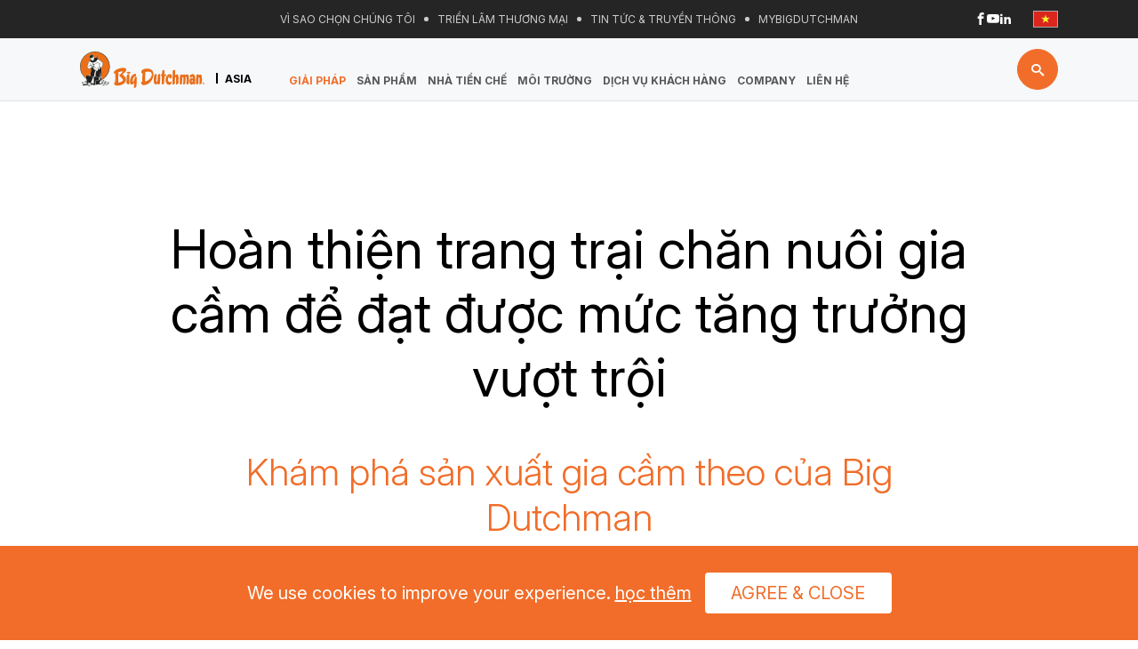

--- FILE ---
content_type: text/html; charset=UTF-8
request_url: https://www.bigdutchman.asia/vi/solutions/poultry-production
body_size: 13595
content:
<!DOCTYPE html>
<html lang="vi">
<head>
  <meta charset="utf-8">
  <meta name="viewport" content="width=device-width, initial-scale=1" />
  
  <title>Hoàn thiện trang trại chăn nuôi gia cầm để đạt được mức tăng trưởng vượt trội | Big Dutchman</title>

  <meta name="description" content="" />
  <meta name="keywords" content="" />

    <meta property="og:title" content="Hoàn thiện trang trại chăn nuôi gia cầm để đạt được mức tăng trưởng vượt trội | Big Dutchman" />
  
  <meta property="og:locale" content="en" />
  <meta property="og:site_name" content="Big Dutchman" />
  <meta property="og:url" content="https://www.bigdutchman.asia/vi/solutions/poultry-production" />
  <meta property="og:type" content="website" />
  <meta property="og:description" content="" />
      <meta property="og:image" content="https://www.bigdutchman.asia/images/social/1200x630-wide.jpg" />
    <meta property="og:image:secure_url" content="https://www.bigdutchman.asia/images/social/1200x630-wide.jpg" />
  
  
    <meta name="facebook-domain-verification" content="lvs72x4nrxgfdq7zc5h92gxojfaw3n" />
  
  <meta name="twitter:card" content="summary" />
  <meta name="twitter:title" content="Hoàn thiện trang trại chăn nuôi gia cầm để đạt được mức tăng trưởng vượt trội | Big Dutchman" />
  <meta name="twitter:description" content="" />

      <meta name="twitter:image" content="https://www.bigdutchman.asia/images/social/280x150.jpg" /> 
  
  <meta name="csrf-token" content="NVbqZvJhcFJSUHKVEbaQqLI53g8xifK2aXlFTL4K" />

  <link rel="apple-touch-icon" sizes="180x180" href="/images/favicons/favicon-180x180.png" />
  <link rel="icon" type="image/png" sizes="32x32" href="/images/favicons/favicon-32x32.png" />
  <link rel="icon" type="image/png" sizes="16x16" href="/images/favicons/favicon-16x16.png" />
  <link rel="manifest" href="/images/favicons/site.webmanifest" />
  <link rel="mask-icon" href="/images/favicons/safari-pinned-tab.svg" color="#770408" />
  <meta name="msapplication-TileColor" content="#ffffff" />
  <meta name="theme-color" content="#ffffff" />

  <!-- third party libraries start -->
  <link rel="dns-prefetch" href="https://fonts.gstatic.com" />
  <link rel="dns-prefetch" href="https://www.googletagmanager.com" />
  <link rel="dns-prefetch" href="https://www.gstatic.com" />
  <link rel="dns-prefetch" href="https://www.clarity.ms" />
  <link rel="dns-prefetch" href="https://s7.addthis.com" />

  <link href="https://www.googletagmanager.com" rel="preconnect" crossorigin />
  <link href="https://www.gstatic.com" rel="preconnect" crossorigin />
  <link href="https://www.clarity.ms" rel="preconnect" crossorigin />
  <link href="https://s7.addthis.com" rel="preconnect" crossorigin />
  <!-- third party libraries end -->

  <link href="https://fonts.gstatic.com" rel="preconnect" crossorigin />
  <link href="https://fonts.googleapis.com" rel="preconnect" />
  <link href="https://fonts.googleapis.com/css2?family=Inter:ital,opsz,wght@0,14..32,100..900;1,14..32,100..900&display=swap" rel="stylesheet">
  
      <link rel="alternate" href="https://www.bigdutchman.asia/en/solutions/poultry-production" hreflang="en" />
      <link rel="alternate" href="https://www.bigdutchman.asia/vi/solutions/poultry-production" hreflang="vi" />
    
  <link rel="alternate" href="https://www.bigdutchman.asia/en/solutions/poultry-production" hreflang="x-default" />
 
    <link rel="canonical" href="https://www.bigdutchman.asia/vi/solutions/poultry-production" />
  
  <link href="/css/app.css?id=e4bfdccc62077151ec179df98831bb6f" rel="stylesheet" />
  <link href="/css/app-corporate.css?id=f4fb8d3ae98af1179a81826ae332548d" rel="stylesheet" />
  
  <script src="https://www.google.com/recaptcha/api.js?render=6LdhaxIfAAAAAHqd3uypm1VDuJ6oP0WUzAVSbV0a" async defer></script>

  
      <!-- Google Tag Manager -->
    <script>(function(w,d,s,l,i){w[l]=w[l]||[];w[l].push({'gtm.start':
    new Date().getTime(),event:'gtm.js'});var f=d.getElementsByTagName(s)[0],
    j=d.createElement(s),dl=l!='dataLayer'?'&l='+l:'';j.async=true;j.src=
    'https://www.googletagmanager.com/gtm.js?id='+i+dl;f.parentNode.insertBefore(j,f);
    })(window,document,'script','dataLayer','GTM-TQV3VC6');</script>
    <!-- End Google Tag Manager -->
  
    <script async src="https://www.googletagmanager.com/gtag/js?id=G-MPGNRCX6MF"></script>
    
    <script>
      window.dataLayer = window.dataLayer || [];
      function gtag(){dataLayer.push(arguments);}
      gtag('js', new Date());
      gtag('config', 'G-MPGNRCX6MF');
      gtag('config', 'AW-11064991490');
    </script>
  
    <!-- clarity -->
    <script type="text/javascript">
      (function(c,l,a,r,i,t,y){
          c[a]=c[a]||function(){(c[a].q=c[a].q||[]).push(arguments)};
          t=l.createElement(r);t.async=1;t.src="https://www.clarity.ms/tag/"+i;
          y=l.getElementsByTagName(r)[0];y.parentNode.insertBefore(t,y);
      })(window, document, "clarity", "script", "abairkuj3x");
    </script>
    <!-- End clarity -->
  
    <!-- LinkedIn -->
    <script type="text/javascript"> 
      _linkedin_partner_id = "5012060"; 
      window._linkedin_data_partner_ids = window._linkedin_data_partner_ids || []; 
      window._linkedin_data_partner_ids.push(_linkedin_partner_id); 
    </script>
    
    <script type="text/javascript"> 
      (function(l) { if (!l){window.lintrk = function(a,b){window.lintrk.q.push([a,b])}; 
      window.lintrk.q=[]} var s = document.getElementsByTagName("script")[0]; 
      var b = document.createElement("script"); 
      b.type = "text/javascript";
      b.async = true; 
      b.src = "https://snap.licdn.com/li.lms-analytics/insight.min.js"; 
      s.parentNode.insertBefore(b, s);})(window.lintrk); 
    </script> 
    <!-- End LinkedIn -->

    <!-- Microsoft Advertising -->
    <script>
      (function(w,d,t,r,u) {
        var f,n,i;
        w[u]=w[u]||[],f=function()
        {
          var o={ti:"97198698", enableAutoSpaTracking: true};
          o.q=w[u],w[u]=new UET(o),w[u].push("pageLoad")
        },
        n=d.createElement(t),n.src=r,n.async=1,n.onload=n.onreadystatechange=function()
        {
          var s=this.readyState;
          s&&s!=="loaded"&&s!=="complete"||(f(),n.onload=n.onreadystatechange=null)
        },
        i=d.getElementsByTagName(t)[0],i.parentNode.insertBefore(n,i)
      })
      (window,document,"script","//bat.bing.com/bat.js","uetq");
    </script>

    <script>
      const agreeConsent = localStorage.getItem('agreeConsent');

      window.uetq = window.uetq || [];
      window.uetq.push('consent', 'default', {
        'ad_storage': agreeConsent && agreeConsent === 'true' ? 'granted' : 'denied'
      });
    </script>
    <!-- End Microsoft Advertising -->
  


    
</head>
<body class=" template-solutions_show  ">
      <!-- Google Tag Manager (noscript) -->
    <noscript><iframe src="https://www.googletagmanager.com/ns.html?id=GTM-TQV3VC6"
    height="0" width="0" style="display:none;visibility:hidden"></iframe></noscript>
    <!-- End Google Tag Manager (noscript) -->

    <!-- LinkedIn -->
    <noscript> 
      <img height="1" width="1"style="display:none;" alt="" src="https://px.ads.linkedin.com/collect/?pid=5012060&fmt=gif" /> 
    </noscript>
    <!-- End LinkedIn -->
  
  <input type="hidden" name="bu_slug" value="" />
  <input type="hidden" name="product_id" value="" />
  <input type="hidden" name="product_name" value="" />

  <header class="site-header sticky" id="site-header">
	<div class="sticky-placeholder"></div>

	<div class="sticky-target">
		<div class="site-header__top">
			<div class="container">
				<ul class="nav-header_top">
										<li>
						<a 
							href="https://www.bigdutchman.asia/vi/why-us"
														class="
							">
							Vì sao chọn chúng tôi
						</a>
					</li>
										<li>
						<a 
							href="https://www.bigdutchman.asia/vi/trade-shows"
														class="
							">
							Triển lãm thương mại
						</a>
					</li>
										<li>
						<a 
							href="https://www.bigdutchman.asia/vi/resources/news"
														class="
							">
							Tin tức &amp; Truyền thông
						</a>
					</li>
										<li>
						<a 
							href="https://my.bigdutchman.com/"
							 target="_blank" rel="noopener noreferrer" 							class="
							">
							Mybigdutchman
						</a>
					</li>
					                    
				</ul>

				<div class="site-header__top-right">
					<ul class="nav-social_media">
						<li>
							<a 
								href="https://www.facebook.com/bigdutchmanmalaysia" 
								target="_blank" 
								rel="noopener noreferrer"
								aria-label="Header Facebook link"
							>
								<i class="icon-facebook"></i>
							</a>
						</li>
						
						<li>
							<a 
								href="https://www.youtube.com/c/BigDutchmanAsia" 
								target="_blank" rel="noopener noreferrer"
								aria-label="Header Youtube link"
							>
								<i class="icon-youtube"></i>
							</a>
						</li>
						<li>
							<a 
								href="https://www.linkedin.com/company/16155429/admin/" 
								target="_blank" 
								rel="noopener noreferrer"
								aria-label="Header Linkedin link"
							>
								<i class="icon-linkedin"></i>
							</a>
						</li>
					</ul>

					<div class="dropdown language-dropdown dropup-center dropup">
					  <button
						 	class="btn dropdown-toggle" 
							type="button" 
							aria-expanded="false"
							data-bs-toggle="dropdown" 
						>
							<picture>
								<source data-srcset="https://www.bigdutchman.asia/images/flags/flag-vi.webp" type="image/webp" />
								<source data-srcset="https://www.bigdutchman.asia/images/flags/flag-vi.jpg" type="image/jpeg" />  
								<img 
									src="https://www.bigdutchman.asia/images/flags/flag-vi.webp" 
									class="lazy" 
									alt="vi" 
									width="26" 
									height="17" 
								/>
							</picture>
						</button>

						
												<ul class="dropdown-menu">
																							<li>
									<a class="dropdown-item" href="/en/solutions/poultry-production">
										English

										<picture>
											<source data-srcset="https://www.bigdutchman.asia/images/flags/flag-malaysia.webp" type="image/webp" />
											<source data-srcset="https://www.bigdutchman.asia/images/flags/flag-malaysia.jpg" type="image/jpeg" />  
											<img src="https://www.bigdutchman.asia/images/flags/flag-malaysia.webp" class="lazy" alt="en" />
										</picture>
									</a>
								</li>
																							<li>
									<a class="dropdown-item" href="/vi/solutions/poultry-production">
										Vietnamese

										<picture>
											<source data-srcset="https://www.bigdutchman.asia/images/flags/flag-vi.webp" type="image/webp" />
											<source data-srcset="https://www.bigdutchman.asia/images/flags/flag-vi.jpg" type="image/jpeg" />  
											<img src="https://www.bigdutchman.asia/images/flags/flag-vi.webp" class="lazy" alt="vi" />
										</picture>
									</a>
								</li>
													</ul>
											</div>
				</div>
			</div>
		</div>

		<div class="site-header__main">
			<nav class="navbar navbar-expand-lg navbar-light">
				<div class="navbar-top">
					<div class="container">
						<a class="navbar-brand" 
							href="https://www.bigdutchman.asia/vi">
							<img
								src="https://www.bigdutchman.asia/images/global/logo.svg"
								alt="Big Dutchman"
								width="188"
								height="55"
								class="lazy"
							/>
							<span>Asia</span>
						</a>

						<a 
							href="/vi/search" 
							class="btn btn-primary btn-search"
							aria-label="Search button"
						>
							<i class="icon-search"></i>
						</a>

						<button
							class="navbar-toggler"
							type="button"
							aria-controls="navbarSupportedContent"
							aria-expanded="false"
							aria-label="Toggle navigation">
							<span></span>
							<span></span>
							<span></span>
						</button>
					</div>
				</div>

				<div class="navbar-collapse">
					<div class="container">
						<ul class="navbar-nav">
															
								<li class="nav-item is-active">
									<a 
										href="https://www.bigdutchman.asia/vi/solutions" 
										class="nav-link"
																			>
										Giải pháp
									</a>

																		<div class="submenu">
										<div class="container">
											<ul>
																																				<li>
													<a href="https://www.bigdutchman.asia/vi/solutions"
														class=""
																											>
														Overview</a>
												</li>
																																				<li>
													<a href="https://www.bigdutchman.asia/vi/solutions/egg-production"
														class=""
																											>
														Sản xuất Trứng</a>
												</li>
																																				<li>
													<a href="https://www.bigdutchman.asia/vi/solutions/poultry-production"
														class="is-active"
																											>
														Sản xuất Gia cầm hướng thịt</a>
												</li>
																																				<li>
													<a href="https://www.bigdutchman.asia/vi/solutions/pig-production"
														class=""
																											>
														Sản xuất Heo</a>
												</li>
																																				<li>
													<a href="https://www.bigdutchman.com/en/horticulture/"
														class=""
																													target="_blank"
															rel="noopener noreferrer"
																											>
														Horticulture</a>
												</li>
																																				<li>
													<a href="https://www.bigdutchman.asia/vi/on-farm-feed-milling"
														class=""
																											>
														Feed on Farm</a>
												</li>
																							</ul>
										</div>
									</div>
																	</li>
															
								<li class="nav-item">
									<a 
										href="https://www.bigdutchman.asia/vi/products-overview" 
										class="nav-link"
																					data-megamenu="#megamenu-item-3"
																			>
										Sản phẩm
									</a>

																	</li>
															
								<li class="nav-item">
									<a 
										href="https://www.bigdutchman.asia/vi/building" 
										class="nav-link"
																			>
										NHÀ TIỀN CHẾ
									</a>

																	</li>
															
								<li class="nav-item">
									<a 
										href="https://www.bigdutchman.asia/vi/environmental" 
										class="nav-link"
																			>
										Môi trường
									</a>

																		<div class="submenu">
										<div class="container">
											<ul>
																																				<li>
													<a href="https://www.bigdutchman.asia/vi/environmental"
														class=""
																											>
														Overview</a>
												</li>
																																				<li>
													<a href="https://www.bigdutchman.asia/vi/environmental/waste-management"
														class=""
																											>
														Quản lý chất thải</a>
												</li>
																																				<li>
													<a href="https://www.bigdutchman.asia/vi/environmental/digital-systems"
														class=""
																											>
														Hệ thống kỹ thuật số</a>
												</li>
																																				<li>
													<a href="https://www.bigdutchman.asia/vi/environmental/energy-efficiency"
														class=""
																											>
														Sử dụng nguồn năng lượng hiệu quả</a>
												</li>
																																				<li>
													<a href="https://www.bigdutchman.asia/vi/environmental/air-cleaning"
														class=""
																											>
														Làm sạch không khí</a>
												</li>
																							</ul>
										</div>
									</div>
																	</li>
															
								<li class="nav-item">
									<a 
										href="https://www.bigdutchman.asia/vi/customer-service" 
										class="nav-link"
																			>
										Dịch vụ khách hàng
									</a>

																		<div class="submenu">
										<div class="container">
											<ul>
																																				<li>
													<a href="https://www.bigdutchman.asia/vi/customer-service"
														class=""
																											>
														Overview</a>
												</li>
																																				<li>
													<a href="https://www.bigdutchman.asia/vi/customer-service/technical-hotlines-2"
														class=""
																											>
														Đường dây nóng Kỹ thuật</a>
												</li>
																																				<li>
													<a href="https://www.bigdutchman.asia/vi/customer-service/spare-parts-centre-2"
														class=""
																											>
														Trung tâm phụ tùng</a>
												</li>
																																				<li>
													<a href="https://www.bigdutchman.asia/vi/customer-service/upgrade-2"
														class=""
																											>
														Nâng cấp</a>
												</li>
																																				<li>
													<a href="https://www.bigdutchman.asia/vi/customer-service/training-2"
														class=""
																											>
														Huấn luyện</a>
												</li>
																																				<li>
													<a href="https://www.bigdutchman.asia/vi/customer-service/preventive-maintenance-2"
														class=""
																											>
														Bảo trì phòng ngừa</a>
												</li>
																							</ul>
										</div>
									</div>
																	</li>
															
								<li class="nav-item">
									<a 
										href="https://www.bigdutchman.asia/vi/company" 
										class="nav-link"
																			>
										Company
									</a>

																		<div class="submenu">
										<div class="container">
											<ul>
																																				<li>
													<a href="https://www.bigdutchman.asia/vi/company"
														class=""
																											>
														History</a>
												</li>
																																				<li>
													<a href="https://www.bigdutchman.com/en/company/mission-statement-values/"
														class=""
																													target="_blank"
															rel="noopener noreferrer"
																											>
														Mission Statement &amp; Values</a>
												</li>
																																				<li>
													<a href="https://jobs.bigdutchman.com/Asia?locale=en_US"
														class=""
																													target="_blank"
															rel="noopener noreferrer"
																											>
														Careers</a>
												</li>
																																				<li>
													<a href="https://www.bigdutchman.asia/en/resources/news/sustainability"
														class=""
																											>
														Sustainability</a>
												</li>
																																				<li>
													<a href="https://www.bigdutchman.asia/vi/frequently-asked-questions"
														class=""
																											>
														Corporate FAQs</a>
												</li>
																							</ul>
										</div>
									</div>
																	</li>
															
								<li class="nav-item">
									<a 
										href="https://www.bigdutchman.asia/vi/contact" 
										class="nav-link"
																			>
										Liên hệ
									</a>

																	</li>
							              
						</ul>
					</div>
				</div>
			</nav>

						<div class="site-megamenu">
								<div id="megamenu-item-3" class="megamenu-item">
					<div class="container">
						<ul class="megamenu-categories">
														<li>
								<div class="megamenu-badge">
									<a href="https://www.bigdutchman.asia/vi/products#egg-production"
																			>
										<div class="img">
											<img src="/uploads/svg/icon-egg-grey.svg" alt="Sản xuất trứng - Chuồng gà đẻ" />
											<img src="/uploads/svg/icon-egg.svg" alt="Sản xuất trứng - Chuồng gà đẻ" />
										</div>
										<strong>Sản xuất trứng - Chuồng gà đẻ</strong>
									</a>
								</div>

								
																<div class="submenu">
									<div class="container">
										<div class="row">
											<div class="col-4">
																								<ul>
																																							<li>
														<a href="https://www.bigdutchman.asia/vi/products/egg-production/starter-production"
															class=""
																													>
															Sản xuất gà hậu bị
														</a>
													</li>
																																							<li>
														<a href="https://www.bigdutchman.asia/vi/products/egg-production/climate-systems"
															class=""
																													>
															Hệ thống thông thoáng làm mát
														</a>
													</li>
																																							<li>
														<a href="https://www.bigdutchman.asia/vi/products/egg-production/egg-collection-systems"
															class=""
																													>
															Hệ thống thu gôm trứng
														</a>
													</li>
																																							<li>
														<a href="https://www.bigdutchman.asia/vi/products/egg-production/air-cleaning"
															class=""
																													>
															Lọc không khí
														</a>
													</li>
																									</ul>
																							</div>

											<div class="col-4">
																								<ul>
																																							<li>
														<a href="https://www.bigdutchman.asia/vi/products/egg-production/layer-production"
															class=""
																													>
															Chăn nuôi gà đẻ trứng
														</a>
													</li>
																																							<li>
														<a href="https://www.bigdutchman.asia/vi/products/egg-production/feed-management-systems"
															class=""
																													>
															Hệ thống quản lý nguồn cấp thức ăn tự động
														</a>
													</li>
																																							<li>
														<a href="https://www.bigdutchman.asia/vi/products/egg-production/farm-management"
															class=""
																													>
															Quản lý trang trại
														</a>
													</li>
																									</ul>
																							</div>

											<div class="col-4">
																								<ul>
																																							<li>
														<a href="https://www.bigdutchman.asia/vi/products/egg-production/layer-breeder-production"
															class=""
																													>
															Chăn nuôi gà đẻ trứng giống
														</a>
													</li>
																																							<li>
														<a href="https://www.bigdutchman.asia/vi/products/egg-production/lighting-systems"
															class=""
																													>
															Hệ thống chiếu sáng
														</a>
													</li>
																																							<li>
														<a href="https://www.bigdutchman.asia/vi/products/egg-production/waste-management"
															class=""
																													>
															Quản lý chất thải
														</a>
													</li>
																									</ul>
																							</div>
										</div>
									</div>
								</div>
															</li>
														<li>
								<div class="megamenu-badge">
									<a href="https://www.bigdutchman.asia/vi/products#poultry-production"
																			>
										<div class="img">
											<img src="/uploads/svg/icon-chick-grey.svg" alt="Chăn nuôi gia cầm" />
											<img src="/uploads/svg/icon-chick.svg" alt="Chăn nuôi gia cầm" />
										</div>
										<strong>Chăn nuôi gia cầm</strong>
									</a>
								</div>

								
																<div class="submenu">
									<div class="container">
										<div class="row">
											<div class="col-4">
																								<ul>
																																							<li>
														<a href="https://www.bigdutchman.asia/vi/products/poultry-production/broiler-production"
															class=""
																													>
															Chăn nuôi gà thịt
														</a>
													</li>
																																							<li>
														<a href="https://www.bigdutchman.asia/vi/products/poultry-production/feed-management-systems"
															class=""
																													>
															Hệ thống quản lý thức ăn
														</a>
													</li>
																																							<li>
														<a href="https://www.bigdutchman.asia/vi/products/poultry-production/waste-management"
															class=""
																													>
															Quản lý chất thải
														</a>
													</li>
																																							<li>
														<a href="https://www.bigdutchman.asia/vi/products/poultry-production/turkey-production"
															class=""
																													>
															Chăn nuôi gà tây
														</a>
													</li>
																									</ul>
																							</div>

											<div class="col-4">
																								<ul>
																																							<li>
														<a href="https://www.bigdutchman.asia/vi/products/poultry-production/breeder-production"
															class=""
																													>
															Nuôi gà giống
														</a>
													</li>
																																							<li>
														<a href="https://www.bigdutchman.asia/vi/products/poultry-production/lighting-systems"
															class=""
																													>
															Hệ thống chiếu sáng
														</a>
													</li>
																																							<li>
														<a href="https://www.bigdutchman.asia/vi/products/poultry-production/air-cleaning"
															class=""
																													>
															Làm sạch không khí
														</a>
													</li>
																									</ul>
																							</div>

											<div class="col-4">
																								<ul>
																																							<li>
														<a href="https://www.bigdutchman.asia/vi/products/poultry-production/climate-systems"
															class=""
																													>
															Hệ thống khí hậu
														</a>
													</li>
																																							<li>
														<a href="https://www.bigdutchman.asia/vi/products/poultry-production/farm-management"
															class=""
																													>
															Quản lý chuồng trại
														</a>
													</li>
																																							<li>
														<a href="https://www.bigdutchman.asia/vi/products/poultry-production/duck-production"
															class=""
																													>
															Chăn nuôi vịt
														</a>
													</li>
																									</ul>
																							</div>
										</div>
									</div>
								</div>
															</li>
														<li>
								<div class="megamenu-badge">
									<a href="https://www.bigdutchman.asia/vi/products#pig-production"
																			>
										<div class="img">
											<img src="/uploads/svg/icon-pig-grey.svg" alt="Chăn nuôi heo" />
											<img src="/uploads/svg/icon-pig.svg" alt="Chăn nuôi heo" />
										</div>
										<strong>Chăn nuôi heo</strong>
									</a>
								</div>

								
																<div class="submenu">
									<div class="container">
										<div class="row">
											<div class="col-4">
																								<ul>
																																							<li>
														<a href="https://www.bigdutchman.asia/vi/products/pig-production/sow-management"
															class=""
																													>
															Sow Management
														</a>
													</li>
																																							<li>
														<a href="https://www.bigdutchman.asia/vi/products/pig-production/pureline-welfare-systems"
															class=""
																													>
															PureLine Welfare Systems
														</a>
													</li>
																																							<li>
														<a href="https://www.bigdutchman.asia/vi/products/pig-production/lighting-systems"
															class=""
																													>
															Lighting Systems
														</a>
													</li>
																																							<li>
														<a href="https://www.bigdutchman.asia/vi/products/pig-production/air-cleaning"
															class=""
																													>
															Air Cleaning
														</a>
													</li>
																									</ul>
																							</div>

											<div class="col-4">
																								<ul>
																																							<li>
														<a href="https://www.bigdutchman.asia/vi/products/pig-production/piglet-rearing"
															class=""
																													>
															Piglet Rearing
														</a>
													</li>
																																							<li>
														<a href="https://www.bigdutchman.asia/vi/products/pig-production/climate-systems"
															class=""
																													>
															Climate Systems
														</a>
													</li>
																																							<li>
														<a href="https://www.bigdutchman.asia/vi/products/pig-production/farm-management"
															class=""
																													>
															Farm Management
														</a>
													</li>
																																							<li>
														<a href="https://www.bigdutchman.asia/vi/products/pig-production/feed-production"
															class=""
																													>
															Feed Production
														</a>
													</li>
																									</ul>
																							</div>

											<div class="col-4">
																								<ul>
																																							<li>
														<a href="https://www.bigdutchman.asia/vi/products/pig-production/pig-finishing"
															class=""
																													>
															Pig Finishing
														</a>
													</li>
																																							<li>
														<a href="https://www.bigdutchman.asia/vi/products/pig-production/feed-management-systems"
															class=""
																													>
															Feed Management Systems
														</a>
													</li>
																																							<li>
														<a href="https://www.bigdutchman.asia/vi/products/pig-production/waste-management"
															class=""
																													>
															Waste Management
														</a>
													</li>
																									</ul>
																							</div>
										</div>
									</div>
								</div>
															</li>
														<li>
								<div class="megamenu-badge">
									<a href="https://www.bigdutchman.com/en/horticulture/"
																					target="_blank"
											rel="noopener noreferrer"
																			>
										<div class="img">
											<img src="/uploads/svg/icon-grey-greenhouse.svg" alt="Horticulture" />
											<img src="/uploads/svg/icon-greenhouse.svg" alt="Horticulture" />
										</div>
										<strong>Horticulture</strong>
									</a>
								</div>

								
															</li>
														<li>
								<div class="megamenu-badge">
									<a href="https://www.bigdutchman.asia/en/on-farm-feed-milling"
																			>
										<div class="img">
											<img src="/uploads/svg/icon-fof-grey.svg" alt="Feed On Farm" />
											<img src="/uploads/svg/icon-fof.svg" alt="Feed On Farm" />
										</div>
										<strong>Feed On Farm</strong>
									</a>
								</div>

								
															</li>
													</ul>
					</div>
				</div>
							</div>
					</div>
	</div>
</header>
  <aside class="site-header-mobile">
  <div class="site-header-mobile__top"> 
    <div class="language-dropdown-mobile">
      <button
        class="btn"
        type="button"
        data-bs-toggle="collapse" 
        href="#languageDropdownMenu" 
        aria-expanded="false" 
        aria-controls="languageDropdownMenu"
      >
        <picture>
          <source srcset="https://www.bigdutchman.asia/images/flags/flag-vi.webp" type="image/webp" />
          <source srcset="https://www.bigdutchman.asia/images/flags/flag-vi.jpg" type="image/jpeg" />  
          <img src="https://www.bigdutchman.asia/images/flags/flag-vi.webp" class="lazy" alt="vi" width="30" height="20" />
        </picture>
      </button>
    </div>

    <button class="navbar-toggler" 
      type="button"
      aria-label="Close navigation"
    >
      <i class="icon-x"></i>
    </button>
  </div>

    <div class="collapse" id="languageDropdownMenu">
    <ul>
                      <li>
          <a href="/en/solutions/poultry-production">
            English

            <picture>
              <source srcset="https://www.bigdutchman.asia/images/flags/flag-malaysia.webp" type="image/webp" />
              <source srcset="https://www.bigdutchman.asia/images/flags/flag-malaysia.jpg" type="image/jpeg" />  
              <img src="https://www.bigdutchman.asia/images/flags/flag-malaysia.webp" class="lazy" alt="en" width="40" height="27" />
            </picture>
          </a>
        </li>
                      <li>
          <a href="/vi/solutions/poultry-production">
            Vietnamese

            <picture>
              <source srcset="https://www.bigdutchman.asia/images/flags/flag-vi.webp" type="image/webp" />
              <source srcset="https://www.bigdutchman.asia/images/flags/flag-vi.jpg" type="image/jpeg" />  
              <img src="https://www.bigdutchman.asia/images/flags/flag-vi.webp" class="lazy" alt="vi" width="40" height="27" />
            </picture>
          </a>
        </li>
          </ul>
  </div>
  
  <div class="site-header-mobile__content">
    <ul class="site-header-mobile__menu">
      <li class="nav-item ">
        <a href="/" class="nav-link">
          Home
        </a>
      </li>

              
        <li class="nav-item is-current">
          <a href="https://www.bigdutchman.asia/vi/solutions" class="nav-link">
            Giải pháp

                        <i class="icon-chevron-right"></i>
                      </a>

          
                    <ul class="submenu" 
                          style="display: block;"
                      >
                              
            <li>
              <a href="https://www.bigdutchman.asia/vi/solutions"
                class=""
                              >
                Overview</a>
            </li>
                              
            <li>
              <a href="https://www.bigdutchman.asia/vi/solutions/egg-production"
                class=""
                              >
                Sản xuất Trứng</a>
            </li>
                              
            <li>
              <a href="https://www.bigdutchman.asia/vi/solutions/poultry-production"
                class="is-active"
                              >
                Sản xuất Gia cầm hướng thịt</a>
            </li>
                              
            <li>
              <a href="https://www.bigdutchman.asia/vi/solutions/pig-production"
                class=""
                              >
                Sản xuất Heo</a>
            </li>
                              
            <li>
              <a href="https://www.bigdutchman.com/en/horticulture/"
                class=""
                                  target="_blank"
                  rel="noopener noreferrer"
                              >
                Horticulture</a>
            </li>
                              
            <li>
              <a href="https://www.bigdutchman.asia/vi/on-farm-feed-milling"
                class=""
                              >
                Feed on Farm</a>
            </li>
                      </ul>    
                  </li>
              
        <li class="nav-item">
          <a href="https://www.bigdutchman.asia/vi/products-overview" class="nav-link">
            Sản phẩm

                        <i class="icon-chevron-right"></i>
                      </a>

                    <ul class="megamenu-level2 submenu">
                        
            <li class="nav-item ">
              <a href="https://www.bigdutchman.asia/vi/products#egg-production" class="nav-link">
                <div class="img">
                  <img data-src="/uploads/svg/icon-egg-grey.svg" alt="Sản xuất trứng - Chuồng gà đẻ" class="lazy" />
                  <img data-src="/uploads/svg/icon-egg.svg" alt="Sản xuất trứng - Chuồng gà đẻ" class="lazy" />
                </div>
                Sản xuất trứng - Chuồng gà đẻ

								                <i class="icon-chevron-right"></i>
                              </a>

                            <ul class="megamenu-level3 submenu">
                                                                <li>
                  <a href="https://www.bigdutchman.asia/vi/products/egg-production/starter-production"
                    class=""
                                      >
                    Sản xuất gà hậu bị
                  </a>
                </li>
                                                <li>
                  <a href="https://www.bigdutchman.asia/vi/products/egg-production/climate-systems"
                    class=""
                                      >
                    Hệ thống thông thoáng làm mát
                  </a>
                </li>
                                                <li>
                  <a href="https://www.bigdutchman.asia/vi/products/egg-production/egg-collection-systems"
                    class=""
                                      >
                    Hệ thống thu gôm trứng
                  </a>
                </li>
                                                <li>
                  <a href="https://www.bigdutchman.asia/vi/products/egg-production/air-cleaning"
                    class=""
                                      >
                    Lọc không khí
                  </a>
                </li>
                                
                                                                <li>
                  <a href="https://www.bigdutchman.asia/vi/products/egg-production/layer-production"
                                      >
                    Chăn nuôi gà đẻ trứng
                  </a>
                </li>
                                                <li>
                  <a href="https://www.bigdutchman.asia/vi/products/egg-production/feed-management-systems"
                                      >
                    Hệ thống quản lý nguồn cấp thức ăn tự động
                  </a>
                </li>
                                                <li>
                  <a href="https://www.bigdutchman.asia/vi/products/egg-production/farm-management"
                                      >
                    Quản lý trang trại
                  </a>
                </li>
                                
                                                                <li>
                  <a href="https://www.bigdutchman.asia/vi/products/egg-production/layer-breeder-production"
                                      >
                    Chăn nuôi gà đẻ trứng giống
                  </a>
                </li>
                                                <li>
                  <a href="https://www.bigdutchman.asia/vi/products/egg-production/lighting-systems"
                                      >
                    Hệ thống chiếu sáng
                  </a>
                </li>
                                                <li>
                  <a href="https://www.bigdutchman.asia/vi/products/egg-production/waste-management"
                                      >
                    Quản lý chất thải
                  </a>
                </li>
                                              </ul>
                            </li>
                          
            <li class="nav-item ">
              <a href="https://www.bigdutchman.asia/vi/products#poultry-production" class="nav-link">
                <div class="img">
                  <img data-src="/uploads/svg/icon-chick-grey.svg" alt="Chăn nuôi gia cầm" class="lazy" />
                  <img data-src="/uploads/svg/icon-chick.svg" alt="Chăn nuôi gia cầm" class="lazy" />
                </div>
                Chăn nuôi gia cầm

								                <i class="icon-chevron-right"></i>
                              </a>

                            <ul class="megamenu-level3 submenu">
                                                                <li>
                  <a href="https://www.bigdutchman.asia/vi/products/poultry-production/broiler-production"
                    class=""
                                      >
                    Chăn nuôi gà thịt
                  </a>
                </li>
                                                <li>
                  <a href="https://www.bigdutchman.asia/vi/products/poultry-production/feed-management-systems"
                    class=""
                                      >
                    Hệ thống quản lý thức ăn
                  </a>
                </li>
                                                <li>
                  <a href="https://www.bigdutchman.asia/vi/products/poultry-production/waste-management"
                    class=""
                                      >
                    Quản lý chất thải
                  </a>
                </li>
                                                <li>
                  <a href="https://www.bigdutchman.asia/vi/products/poultry-production/turkey-production"
                    class=""
                                      >
                    Chăn nuôi gà tây
                  </a>
                </li>
                                
                                                                <li>
                  <a href="https://www.bigdutchman.asia/vi/products/poultry-production/breeder-production"
                                      >
                    Nuôi gà giống
                  </a>
                </li>
                                                <li>
                  <a href="https://www.bigdutchman.asia/vi/products/poultry-production/lighting-systems"
                                      >
                    Hệ thống chiếu sáng
                  </a>
                </li>
                                                <li>
                  <a href="https://www.bigdutchman.asia/vi/products/poultry-production/air-cleaning"
                                      >
                    Làm sạch không khí
                  </a>
                </li>
                                
                                                                <li>
                  <a href="https://www.bigdutchman.asia/vi/products/poultry-production/climate-systems"
                                      >
                    Hệ thống khí hậu
                  </a>
                </li>
                                                <li>
                  <a href="https://www.bigdutchman.asia/vi/products/poultry-production/farm-management"
                                      >
                    Quản lý chuồng trại
                  </a>
                </li>
                                                <li>
                  <a href="https://www.bigdutchman.asia/vi/products/poultry-production/duck-production"
                                      >
                    Chăn nuôi vịt
                  </a>
                </li>
                                              </ul>
                            </li>
                          
            <li class="nav-item ">
              <a href="https://www.bigdutchman.asia/vi/products#pig-production" class="nav-link">
                <div class="img">
                  <img data-src="/uploads/svg/icon-pig-grey.svg" alt="Chăn nuôi heo" class="lazy" />
                  <img data-src="/uploads/svg/icon-pig.svg" alt="Chăn nuôi heo" class="lazy" />
                </div>
                Chăn nuôi heo

								                <i class="icon-chevron-right"></i>
                              </a>

                            <ul class="megamenu-level3 submenu">
                                                                <li>
                  <a href="https://www.bigdutchman.asia/vi/products/pig-production/sow-management"
                    class=""
                                      >
                    Sow Management
                  </a>
                </li>
                                                <li>
                  <a href="https://www.bigdutchman.asia/vi/products/pig-production/pureline-welfare-systems"
                    class=""
                                      >
                    PureLine Welfare Systems
                  </a>
                </li>
                                                <li>
                  <a href="https://www.bigdutchman.asia/vi/products/pig-production/lighting-systems"
                    class=""
                                      >
                    Lighting Systems
                  </a>
                </li>
                                                <li>
                  <a href="https://www.bigdutchman.asia/vi/products/pig-production/air-cleaning"
                    class=""
                                      >
                    Air Cleaning
                  </a>
                </li>
                                
                                                                <li>
                  <a href="https://www.bigdutchman.asia/vi/products/pig-production/piglet-rearing"
                                      >
                    Piglet Rearing
                  </a>
                </li>
                                                <li>
                  <a href="https://www.bigdutchman.asia/vi/products/pig-production/climate-systems"
                                      >
                    Climate Systems
                  </a>
                </li>
                                                <li>
                  <a href="https://www.bigdutchman.asia/vi/products/pig-production/farm-management"
                                      >
                    Farm Management
                  </a>
                </li>
                                                <li>
                  <a href="https://www.bigdutchman.asia/vi/products/pig-production/feed-production"
                                      >
                    Feed Production
                  </a>
                </li>
                                
                                                                <li>
                  <a href="https://www.bigdutchman.asia/vi/products/pig-production/pig-finishing"
                                      >
                    Pig Finishing
                  </a>
                </li>
                                                <li>
                  <a href="https://www.bigdutchman.asia/vi/products/pig-production/feed-management-systems"
                                      >
                    Feed Management Systems
                  </a>
                </li>
                                                <li>
                  <a href="https://www.bigdutchman.asia/vi/products/pig-production/waste-management"
                                      >
                    Waste Management
                  </a>
                </li>
                                              </ul>
                            </li>
                          
            <li class="nav-item ">
              <a href="https://www.bigdutchman.com/en/horticulture/" class="nav-link">
                <div class="img">
                  <img data-src="/uploads/svg/icon-grey-greenhouse.svg" alt="Horticulture" class="lazy" />
                  <img data-src="/uploads/svg/icon-greenhouse.svg" alt="Horticulture" class="lazy" />
                </div>
                Horticulture

								              </a>

                            </li>
                          
            <li class="nav-item ">
              <a href="https://www.bigdutchman.asia/en/on-farm-feed-milling" class="nav-link">
                <div class="img">
                  <img data-src="/uploads/svg/icon-fof-grey.svg" alt="Feed On Farm" class="lazy" />
                  <img data-src="/uploads/svg/icon-fof.svg" alt="Feed On Farm" class="lazy" />
                </div>
                Feed On Farm

								              </a>

                            </li>
                          </ul>
          
                  </li>
              
        <li class="nav-item">
          <a href="https://www.bigdutchman.asia/vi/building" class="nav-link">
            NHÀ TIỀN CHẾ

                      </a>

          
                  </li>
              
        <li class="nav-item">
          <a href="https://www.bigdutchman.asia/vi/environmental" class="nav-link">
            Môi trường

                        <i class="icon-chevron-right"></i>
                      </a>

          
                    <ul class="submenu" 
                      >
                              
            <li>
              <a href="https://www.bigdutchman.asia/vi/environmental"
                class=""
                              >
                Overview</a>
            </li>
                              
            <li>
              <a href="https://www.bigdutchman.asia/vi/environmental/waste-management"
                class=""
                              >
                Quản lý chất thải</a>
            </li>
                              
            <li>
              <a href="https://www.bigdutchman.asia/vi/environmental/digital-systems"
                class=""
                              >
                Hệ thống kỹ thuật số</a>
            </li>
                              
            <li>
              <a href="https://www.bigdutchman.asia/vi/environmental/energy-efficiency"
                class=""
                              >
                Sử dụng nguồn năng lượng hiệu quả</a>
            </li>
                              
            <li>
              <a href="https://www.bigdutchman.asia/vi/environmental/air-cleaning"
                class=""
                              >
                Làm sạch không khí</a>
            </li>
                      </ul>    
                  </li>
              
        <li class="nav-item">
          <a href="https://www.bigdutchman.asia/vi/customer-service" class="nav-link">
            Dịch vụ khách hàng

                        <i class="icon-chevron-right"></i>
                      </a>

          
                    <ul class="submenu" 
                      >
                              
            <li>
              <a href="https://www.bigdutchman.asia/vi/customer-service"
                class=""
                              >
                Overview</a>
            </li>
                              
            <li>
              <a href="https://www.bigdutchman.asia/vi/customer-service/technical-hotlines-2"
                class=""
                              >
                Đường dây nóng Kỹ thuật</a>
            </li>
                              
            <li>
              <a href="https://www.bigdutchman.asia/vi/customer-service/spare-parts-centre-2"
                class=""
                              >
                Trung tâm phụ tùng</a>
            </li>
                              
            <li>
              <a href="https://www.bigdutchman.asia/vi/customer-service/upgrade-2"
                class=""
                              >
                Nâng cấp</a>
            </li>
                              
            <li>
              <a href="https://www.bigdutchman.asia/vi/customer-service/training-2"
                class=""
                              >
                Huấn luyện</a>
            </li>
                              
            <li>
              <a href="https://www.bigdutchman.asia/vi/customer-service/preventive-maintenance-2"
                class=""
                              >
                Bảo trì phòng ngừa</a>
            </li>
                      </ul>    
                  </li>
              
        <li class="nav-item">
          <a href="https://www.bigdutchman.asia/vi/company" class="nav-link">
            Company

                        <i class="icon-chevron-right"></i>
                      </a>

          
                    <ul class="submenu" 
                      >
                              
            <li>
              <a href="https://www.bigdutchman.asia/vi/company"
                class=""
                              >
                History</a>
            </li>
                              
            <li>
              <a href="https://www.bigdutchman.com/en/company/mission-statement-values/"
                class=""
                                  target="_blank"
                  rel="noopener noreferrer"
                              >
                Mission Statement &amp; Values</a>
            </li>
                              
            <li>
              <a href="https://jobs.bigdutchman.com/Asia?locale=en_US"
                class=""
                                  target="_blank"
                  rel="noopener noreferrer"
                              >
                Careers</a>
            </li>
                              
            <li>
              <a href="https://www.bigdutchman.asia/en/resources/news/sustainability"
                class=""
                              >
                Sustainability</a>
            </li>
                              
            <li>
              <a href="https://www.bigdutchman.asia/vi/frequently-asked-questions"
                class=""
                              >
                Corporate FAQs</a>
            </li>
                      </ul>    
                  </li>
              
        <li class="nav-item">
          <a href="https://www.bigdutchman.asia/vi/contact" class="nav-link">
            Liên hệ

                      </a>

          
                  </li>
          </ul>

    <ul class="site-header-mobile__menu-footer">
            <li><a href="https://www.bigdutchman.asia/vi/why-us"
        class="
          ">Vì sao chọn chúng tôi</a></li>
            <li><a href="https://www.bigdutchman.asia/vi/trade-shows"
        class="
          ">Triển lãm thương mại</a></li>
            <li><a href="https://www.bigdutchman.asia/vi/resources/news"
        class="
          ">Tin tức &amp; Truyền thông</a></li>
            <li><a href="https://my.bigdutchman.com/"
        class="
          ">Mybigdutchman</a></li>
                          
    </ul>

    <a href="/vi/search" class="btn btn-primary btn-search">
      <i class="icon-search"></i>
      Search
    </a>
  </div>

</aside>

  <main class="main" role="main">
    <section class="page-header">
  <div class="container">
    <div class="row justify-content-center">
      <div class="col-12 col-lg-10">
        <h1>Hoàn thiện trang trại chăn nuôi gia cầm để đạt được mức tăng trưởng vượt trội</h1>
        <h2>Khám phá sản xuất gia cầm theo của Big Dutchman</h2>
      </div>
    </div>
  </div>

  <div id="app-solutions"></div>
</section>

<div class="tab-content">
  <div class="tab-pane show active">
    <article class="article">
      <div class="container">
        <div class="row justify-content-center">
          <div class="col-12 col-lg-10">
            <div class="article-header">
                            <h3>Chúng tôi xây dựng, trang bị, tự động hóa và phát triển trang trại chăn nuôi gà thịt của bạn</h3>
                            <p>Hoạt động hiệu quả của một trang trại g&agrave; thịt l&agrave; một hoạt động đồng bộ giữa x&acirc;y dựng, thiết bị v&agrave; t&iacute;nh bền vững. Sau đ&oacute; đến tự động h&oacute;a v&agrave; số h&oacute;a, quản l&yacute; mọi thứ từ nguồn thức ăn đến kiểm so&aacute;t kh&iacute; hậu, trực tiếp n&acirc;ng cao năng suất v&agrave; lợi nhuận. Tại Big Dutchman, ch&uacute;ng t&ocirc;i đầu tư s&acirc;u v&agrave;o việc l&agrave;m cho chăn nu&ocirc;i gia cầm trở n&ecirc;n hiện đại, liền mạch v&agrave; dễ d&agrave;ng nhất c&oacute; thể.</p>
            </div>
            
                                    <div class="section-tile row ">
              <div class="col-12 col-md-6">
                <div class="section-tile__image" style="background-image:url(/uploads/solutions/poultry-growing/poultry-1-570x500.jpg?ver=1763993707);"></div>
              </div>
              <div class="col-12 col-md-6">
                <h4>Kiểu kiến trúc đúng đắn</h4>
                <p>Ch&uacute;ng t&ocirc;i để bạn được quyền kiểm so&aacute;t ngay từ đầu - kh&ocirc;ng thỏa hiệp, kh&ocirc;ng r&agrave;ng buộc. Điều n&agrave;y c&oacute; nghĩa l&agrave; mọi kh&iacute;a cạnh của trang trại của bạn sẽ đ&aacute;p ứng nhu cầu ch&iacute;nh x&aacute;c của bạn từ khi thụ thai cho đến khi ho&agrave;n th&agrave;nh. Ch&iacute;nh c&aacute;ch tiếp cận chủ động, tổng thể n&agrave;y đ&atilde; mở đường cho sự xuất sắc trong hoạt động v&agrave; một trang trại mang lại lợi nhuận.</p>


                
                                <ul>
                                    <li>Lập kế hoạch và thiết kế để sản xuất hiệu quả, rút ngắn chu kỳ nuôi gà thịt và tăng cường an toàn sinh học</li>
                                    <li>Thiết lập quy trình sản xuất gà thịt tối ưu để đáp ứng chính xác nhu cầu của khách hàng theo cách nhất quán nhất</li>
                                    <li>Dịch vụ sau bán hàng chủ động đảm bảo hoạt động liên tục và năng suất tối đa</li>
                                  </ul>
                              </div>
            </div>
                        <div class="section-tile row  image-right ">
              <div class="col-12 col-md-6">
                <div class="section-tile__image" style="background-image:url(/uploads/solutions/poultry-growing/poultry-2-570x500.jpg?ver=1763993707);"></div>
              </div>
              <div class="col-12 col-md-6">
                <h4>Sẵn sàng tăng trưởng</h4>
                <p>L&agrave; đối t&aacute;c của bạn để ph&aacute;t triển, Big Dutchman lu&ocirc;n đồng h&agrave;nh c&ugrave;ng bạn tr&ecirc;n mọi chặng đường. Tất cả c&aacute;c giải ph&aacute;p của ch&uacute;ng t&ocirc;i đều sẵn s&agrave;ng cho sự ph&aacute;t triển, th&ocirc;ng qua c&aacute;c hệ thống m&ocirc;-đun v&agrave; c&aacute;c t&ugrave;y chọn n&acirc;ng cấp để gi&uacute;p bạn tiếp tục đạt được sự bền vững trong kinh doanh. V&agrave; sự ph&aacute;t triển của ch&uacute;ng t&ocirc;i trong đổi mới v&agrave; c&ocirc;ng nghệ c&oacute; nghĩa l&agrave; bạn c&oacute; quyền truy cập v&agrave;o những thứ tốt nhất, tốt nhất trong tương lai.</p>


                
                                <ul>
                                    <li>Trang bị cho đội ngũ vận hành của bạn tất cả kiến thức và thực tiễn tốt nhất để vận hành trang trại hiệu quả</li>
                                    <li>Chuyển giao bí quyết và kiến thức chuyên môn để quản lý gà thịt hiệu quả nhằm đạt được năng suất tối đa</li>
                                    <li>By your side to navigate current and future challenges to ensure sustainable growth</li>
                                  </ul>
                              </div>
            </div>
                        <div class="section-tile row ">
              <div class="col-12 col-md-6">
                <div class="section-tile__image" style="background-image:url(/uploads/solutions/poultry-growing/poultry-3-570x500.jpg?ver=1763993707);"></div>
              </div>
              <div class="col-12 col-md-6">
                <h4>Nuôi gà thịt thông minh</h4>
                <p>Trang trại g&agrave; thịt của tương lai tr&ecirc;n thực tế đ&atilde; c&oacute; sẵn ngay b&acirc;y giờ. Trong v&agrave;i thập kỷ qua, Big Dutchman đ&atilde; v&agrave; đang ph&aacute;t triển c&aacute;c cấu tr&uacute;c, thiết bị v&agrave; hệ thống kỹ thuật số kh&ocirc;ng thể thiếu để biến c&aacute;c trang trại truyền thống th&agrave;nh c&aacute;c cơ sở sản xuất gia cầm ti&ecirc;n tiến.</p>


                
                                <ul>
                                    <li>Phương pháp tiếp cận toàn diện, tích hợp kết hợp tất cả các yếu tố chính của trang trại thành một hệ thống thống nhất hoạt động hài hòa hiệu quả</li>
                                    <li>Hệ thống tự động, tự học cho khí hậu đồng nhất với sự can thiệp tối thiểu tuyệt đối của con người dẫn đến sản lượng gà thịt tối đa ngay cả ở những vùng khí hậu châu Á khó khăn nhất</li>
                                    <li>Kiểm soát hoàn toàn với hệ thống giám sát chính xác được tích hợp sẵn của tất cả các khía cạnh hoạt động chính được kiểm soát thông qua phần mềm kỹ thuật số để đạt hiệu quả sản xuất tối đa</li>
                                  </ul>
                              </div>
            </div>
                                  </div>
        </div>
      </div>
    </article>
  </div>

    <div class="tab-pane">
    <article class="article">
      <div class="container">
        <div class="row justify-content-center">
          <div class="col-12 col-lg-10">
            <div class="article-header">
              <h3>Chúng tôi Xây dựng, Trang bị, Tự động hóa và Phát triển Trang trại Sản xuất Gà giống của Bạn</h3>
              <p>Hoạt động của nh&agrave; g&acirc;y giống th&agrave;nh c&ocirc;ng l&agrave; quy tr&igrave;nh sản xuất tạo ra những quả trứng thụ tinh c&oacute; chất lượng để đ&aacute;p ứng nhu cầu g&agrave; con một ng&agrave;y tuổi của bạn. Kinh nghiệm của ch&uacute;ng t&ocirc;i cho ph&eacute;p ch&uacute;ng t&ocirc;i lập kế hoạch v&agrave; thiết kế to&agrave;n diện nh&agrave; nu&ocirc;i v&agrave; nh&agrave; sản xuất ph&ugrave; hợp với nhu cầu của bạn, tạo ra một m&ocirc;i trường giao phối l&yacute; tưởng. Ch&uacute;ng t&ocirc;i đảm bảo rằng tất cả c&aacute;c kh&iacute;a cạnh của chăn nu&ocirc;i được t&iacute;ch hợp, đồng bộ v&agrave; liền mạch bằng c&aacute;ch sử dụng thiết bị ti&ecirc;n tiến, c&aacute;c t&ograve;a nh&agrave; ch&iacute;nh x&aacute;c v&agrave; c&ocirc;ng nghệ kỹ thuật số s&aacute;ng tạo.</p>
            </div>

                                    <div class="section-tile row ">
              <div class="col-6">
                <div class="section-tile__image" style="background-image:url(/uploads/solutions/poultry-growing/poultry-breeder-1-570x500.jpg?ver=1763993707);"></div>
              </div>
              <div class="col-6">
                <h4>Tòa nhà bên phải</h4>
                <p>Ch&uacute;ng t&ocirc;i để bạn được quyền kiểm so&aacute;t ngay từ đầu - kh&ocirc;ng thỏa hiệp, kh&ocirc;ng r&agrave;ng buộc. Điều n&agrave;y c&oacute; nghĩa l&agrave; mọi kh&iacute;a cạnh của trang trại của bạn sẽ đ&aacute;p ứng nhu cầu ch&iacute;nh x&aacute;c của bạn từ khi thụ thai cho đến khi ho&agrave;n th&agrave;nh. Ch&iacute;nh c&aacute;ch tiếp cận chủ động, tổng thể n&agrave;y đ&atilde; mở đường cho sự xuất sắc trong hoạt động v&agrave; một trang trại mang lại lợi nhuận.</p>


                
                                <ul>
                                    <li>Lập kế hoạch và thiết kế để tối đa hóa sản xuất nhân giống và đáp ứng nhu cầu của gà con một ngày tuổi</li>
                                    <li>Thiết lập để có kết quả đồng nhất trong khi đảm bảo an toàn sinh học nâng cao để bảo vệ các hoạt động nhân giống</li>
                                    <li>Dịch vụ hậu mãi chủ động đảm bảo hoạt động liên tục và lợi nhuận tối đa</li>
                                  </ul>
                              </div>
            </div>
                        <div class="section-tile row  image-right ">
              <div class="col-6">
                <div class="section-tile__image" style="background-image:url(/uploads/solutions/poultry-growing/poultry-breeder-2-570x500.jpg?ver=1763993707);"></div>
              </div>
              <div class="col-6">
                <h4>Sẵn sàng phát triển</h4>
                <p>L&agrave; đối t&aacute;c của bạn để ph&aacute;t triển, Big Dutchman lu&ocirc;n đồng h&agrave;nh c&ugrave;ng bạn tr&ecirc;n mọi chặng đường. Tất cả c&aacute;c giải ph&aacute;p của ch&uacute;ng t&ocirc;i đều sẵn s&agrave;ng cho sự ph&aacute;t triển, th&ocirc;ng qua c&aacute;c hệ thống m&ocirc;-đun v&agrave; c&aacute;c t&ugrave;y chọn n&acirc;ng cấp để gi&uacute;p bạn tiếp tục đạt được sự bền vững trong kinh doanh. V&agrave; sự ph&aacute;t triển của ch&uacute;ng t&ocirc;i trong đổi mới v&agrave; c&ocirc;ng nghệ c&oacute; nghĩa l&agrave; bạn c&oacute; thể tiếp cận với những g&igrave; tốt nhất trong tương lai.</p>


                
                                <ul>
                                    <li>Trang bị cho đội ngũ vận hành của bạn tất cả kiến thức và thực tiễn tốt nhất để vận hành trang trại hiệu quả</li>
                                    <li>Chuyển giao bí quyết và chuyên môn để quản lý hiệu quả các nhà gây giống nhằm đạt được năng suất tối đa</li>
                                    <li>Sát cánh cùng bạn để vượt qua những thách thức hiện tại và tương lai để đảm bảo sự phát triển bền vững</li>
                                  </ul>
                              </div>
            </div>
                        <div class="section-tile row ">
              <div class="col-6">
                <div class="section-tile__image" style="background-image:url(/uploads/solutions/poultry-growing/poultry-breeder-3-570x500.jpg?ver=1763993707);"></div>
              </div>
              <div class="col-6">
                <h4>Canh tác Nhà gây giống thông minh</h4>
                <p>Trang trại nh&agrave; g&acirc;y giống của tương lai tr&ecirc;n thực tế đ&atilde; c&oacute; sẵn ngay b&acirc;y giờ. Trong v&agrave;i thập kỷ qua, Big Dutchman đ&atilde; v&agrave; đang ph&aacute;t triển c&aacute;c cấu tr&uacute;c, thiết bị v&agrave; hệ thống kỹ thuật số kh&ocirc;ng thể thiếu để biến c&aacute;c trang trại truyền thống th&agrave;nh c&aacute;c cơ sở sản xuất gia cầm ti&ecirc;n tiến.</p>


                
                                <ul>
                                    <li>Phương pháp tiếp cận toàn diện, tích hợp kết hợp tất cả các yếu tố chính của trang trại thành một hệ thống thống nhất hoạt động hài hòa hiệu quả</li>
                                    <li>Hệ thống tự động, tự học cho khí hậu đồng nhất với sự can thiệp tối thiểu tuyệt đối của con người, mang lại sản lượng nhà gây giống tối đa ngay cả ở những vùng khí hậu châu Á khó khăn nhất</li>
                                    <li>Kiểm soát hoàn toàn với hệ thống giám sát chính xác được tích hợp sẵn của tất cả các khía cạnh hoạt động chính được kiểm soát thông qua phần mềm kỹ thuật số để đạt hiệu quả sản xuất tối đa</li>
                                  </ul>
                              </div>
            </div>
                                  </div>
        </div>
      </div>
    </article>
  </div>
  </div>

<section class="section-recommended section bg-pattern">
  <div class="container">
    <div class="row justify-content-center">
      <div class="col-12 col-lg-10">
        <div class="row">
                    <div class="col-12 col-md-6">
            <div class="section-recommended__card" style="background-image: url(/uploads/solutions/poultry-growing/box-poultry-568x325.jpg?ver=1763993707)">
              <div class="section-recommended__card-content">
                <div>
                  <p>Tìm kiếm cụ thể</p>
                  <p>Thiết bị hoặc sản phẩm gia cầm?</p>  
                </div>
                
                <a href="/vi/products#poultry-production" 
                  class="btn btn-default">
                  Đi tới Sản phẩm gia cầm
                </a>
              </div>
            </div>
          </div>
                    <div class="col-12 col-md-6">
            <div class="section-recommended__card" style="background-image: url(/uploads/solutions/poultry-growing/box-environmental-568x325.jpg?ver=1763993707)">
              <div class="section-recommended__card-content">
                <div>
                  <p>Muốn tìm hiểu thêm về</p>
                  <p>các giải pháp thân thiện với môi trường của chúng tôi?</p>  
                </div>
                
                <a href="/vi/environmental" 
                  class="btn btn-default">
                  Đi tới Môi trường
                </a>
              </div>
            </div>
          </div>
                  </div>
      </div>
    </div>
  </div>
</section>

<div class="tw-py-10 lg:tw-py-20 tw-bg-secondary-500 tw-text-white business-unit-project">
	<div class="container">
		<div class="tw-grid tw-grid-cols-1 lg:tw-grid-cols-12 tw-gap-6 lg:tw-gap-12">
			<div class="lg:tw-col-span-5">
				<div class="lazyload tw-h-full">
	<picture>
		
				
		
		<source data-srcset="/uploads/solutions/poultry-growing/video-500x300.jpg?ver=1763993707" type="image/jpeg" />
		
		<img 
			class="lazy tw-h-full tw-object-cover business-unit-project-img"
			src="[data-uri]" 
			alt="Nhận trải nghiệm ảo" 
			title="Nhận trải nghiệm ảo" 
			width="728" height="436"
		/>
	</picture>
</div>			</div>

			<div class="lg:tw-col-span-7">
				<h3 class="tw-text-primary-500 tw-mb-4 business-unit-project-title">Nhận trải nghiệm ảo</h3>
				<div class="tw-mb-8 business-unit-project-description">
					<p>Kh&aacute;m ph&aacute; b&ecirc;n trong c&aacute;c nh&agrave; sản xuất gia cầm của ch&uacute;ng t&ocirc;i ở chế độ 3D để c&oacute; cảm gi&aacute;c thực tế về c&aacute;ch hoạt động của một cơ sở của Big Dutchman.</p>
				</div>
				
				<div>
					<a href="/video/360/broiler-breeder/" target="_blank" class="tw-flex tw-items-center tw-gap-3 focus:tw-outline-none focus-visible:tw-outline-none tw-appearance-none tw-border-2 tw-border-solid tw-no-underline tw-text-sm lg:tw-text-lg tw-px-4 tw-py-3 tw-rounded-md focus-visible:tw-ring-4 focus-visible:tw-ring-primary-600 hover:tw-bg-primary-400 hover:tw-border-primary-400 tw-text-white tw-border-primary-500 tw-duration-300 tw-bg-primary-500 lg:tw-w-[290px] tw-justify-center business-unit-project-link">
    Khám phá ngay bây giờ!
  </a>				</div>
			</div>
		</div>
	</div>
</div>  </main>
  
  <footer class="site-footer">
	<div class="tw-bg-[#8e9fa0] tw-py-6 lg:tw-py-10">
		<div class="container">
			<div class="tw-flex tw-flex-wrap tw-gap-4 tw-justify-between tw-items-center">
				<div class="tw-font-semibold [&>h2]:tw-mb-0 [&>h2]:tw-text-xl md:[&>h2]:tw-text-2xl lg:[&>h2]:tw-text-3xl">
					<h2>Bạn c&oacute; c&acirc;u hỏi? Ch&uacute;ng t&ocirc;i sẽ sẵn l&ograve;ng gi&uacute;p đỡ!</h2>
				</div>

				<div class="tw-w-full lg:tw-w-auto">
					<button type="button" data-bs-toggle="modal" data-bs-target="#modalContact" class="tw-flex tw-items-center tw-gap-3 focus:tw-outline-none focus-visible:tw-outline-none tw-appearance-none tw-border-2 tw-border-solid tw-no-underline tw-text-sm lg:tw-text-lg tw-px-4 tw-py-3 focus-visible:tw-ring-4 focus-visible:tw-ring-primary-600 hover:tw-bg-primary-400 hover:tw-border-primary-400 tw-text-white tw-border-primary-500 tw-duration-300 tw-bg-primary-500 tw-min-w-[290px] tw-w-full tw-rounded-md tw-justify-center">
    Gửi tin nhắn
  </button>				</div>
			</div>
		</div>
	</div>

	<div class="footer-main">
		<div class="container">
			<div class="row">
				<div class="col-xs-12 col-lg-4">
					<div class="footer-main__left">
						<div class="tw-flex tw-items-end tw-mb-6 lg:tw-h-[58px]">
							<a href="/vi">
								<img 
									data-src="https://www.bigdutchman.asia/images/global/logo.svg" 
									alt="Big Dutchman"
									width="198"
									height="58"
									class="lazy"
								/>
							</a>
						</div>
						
						<div>            
							<p>BIG DUTCHMAN ASIA l&agrave; một nh&agrave; cung cấp giải ph&aacute;p chuy&ecirc;n gia trong lĩnh vực Sản xuất Trứng, Sản xuất Gia cầm, v&agrave; Sản xuất Heo, với sản phẩm ti&ecirc;n tiến, dịch vụ hỗ trợ suất xắc v&agrave; c&ocirc;ng nghệ độc quyền - tất cả đều sẵn s&agrave;ng để th&uacute;c đẩy sự ph&aacute;t triển.</p>
							
							<div class="footer-main__regional-websites">
								<h2 class="tw-font-semibold tw-mb-4 tw-text-base lg:tw-text-lg tw-normal-case">
									Truy cập các trang web khu vực của chúng tôi
								</h2>
								
								<ul>
									<li>
										<span>Global</span>
										<a href="https://www.bigdutchman.com" target="_blank" rel="noopener noreferrer" class="tw-items-center tw-gap-3 focus:tw-outline-none focus-visible:tw-outline-none tw-appearance-none tw-border-2 tw-border-solid tw-no-underline tw-text-xs tw-px-4 tw-py-1 tw-leading-normal tw-rounded-full focus-visible:tw-ring-4 focus-visible:tw-ring-primary-600 hover:tw-bg-primary-400 hover:tw-border-primary-400 tw-text-white tw-border-primary-500 tw-duration-300 tw-bg-primary-500 tw-block tw-text-center tw-w-[calc(100%-80px)]">
    bigdutchman.com
  </a>									</li>

									<li>
										<span>USA</span>
										<a href="https://www.bigdutchmanusa.com" target="_blank" rel="noopener noreferrer" class="tw-items-center tw-gap-3 focus:tw-outline-none focus-visible:tw-outline-none tw-appearance-none tw-border-2 tw-border-solid tw-no-underline tw-text-xs tw-px-4 tw-py-1 tw-leading-normal tw-rounded-full focus-visible:tw-ring-4 focus-visible:tw-ring-primary-600 hover:tw-bg-primary-400 hover:tw-border-primary-400 tw-text-white tw-border-primary-500 tw-duration-300 tw-bg-primary-500 tw-block tw-text-center tw-w-[calc(100%-80px)]">
    bigdutchmanusa.com
  </a>									</li>
									
									<li>
										<span>China</span>
										<a href="https://www.bigdutchmanchina.com" target="_blank" rel="noopener noreferrer" class="tw-items-center tw-gap-3 focus:tw-outline-none focus-visible:tw-outline-none tw-appearance-none tw-border-2 tw-border-solid tw-no-underline tw-text-xs tw-px-4 tw-py-1 tw-leading-normal tw-rounded-full focus-visible:tw-ring-4 focus-visible:tw-ring-primary-600 hover:tw-bg-primary-400 hover:tw-border-primary-400 tw-text-white tw-border-primary-500 tw-duration-300 tw-bg-primary-500 tw-block tw-text-center tw-w-[calc(100%-80px)]">
    bigdutchmanchina.com
  </a>									</li>
								</ul>
							</div>

							<nav class="footer-main__nav-social">
								<ul>
									<li>
										<a href="https://www.facebook.com/bigdutchmanmalaysia" 
											target="_blank" 
											rel="noopener noreferrer"
											aria-label="Footer Facebook link"
										>
											<i class="icon-facebook"></i>
										</a>
									</li>
									<li>
										<a href="https://www.youtube.com/c/BigDutchmanAsia" 
											target="_blank" 
											rel="noopener noreferrer"
											aria-label="Footer Youtube link"
										>
											<i class="icon-youtube"></i>
										</a>
									</li>
									<li>
										<a href="https://www.linkedin.com/company/16155429/admin/" 
											target="_blank" 
											rel="noopener noreferrer"
											aria-label="Footer Linkedin link"	
										>
											<i class="icon-linkedin"></i>
										</a>
									</li>
								</ul>
							</nav>
						</div>
					</div>
				</div>

				<div class="col-xs-12 col-lg-8">
					<div class="footer-main__quicklinks">
						<h2 class="tw-flex tw-items-end tw-uppercase tw-font-semibold tw-text-2xl tw-mb-6 lg:tw-h-[58px]">ĐƯỜNG DẪN NHANH</h2>

						<nav class="footer-main__quicklinks-nav">
							<ul>
																<li><a href="https://www.bigdutchman.asia/vi/products#egg-production">SẢN PHẨM NUÔI TRỨNG</a></li>
																<li><a href="https://www.bigdutchman.asia/vi/products#poultry-production">SẢN PHẨM NUÔI GIA CẦM</a></li>
																<li><a href="https://www.bigdutchman.asia/vi/products#pig-production">SẢN PHẨM NUÔI HEO</a></li>
																<li><a href="https://www.bigdutchman.com/en/horticulture/">Horticulture Products</a></li>
																<li><a href="https://www.bigdutchman.asia/en/on-farm-feed-milling">Feed On Farm Products</a></li>
																<li><a href="https://www.bigdutchman.asia/vi/customer-service/technical-hotlines-2">HOTLINE DỊCH VỤ CHÂU Á</a></li>
																<li><a href="https://www.bigdutchman.asia/vi/customer-service/spare-parts-centre-2">PHỤ TÙNG</a></li>
																<li><a href="https://www.bigdutchman.asia/vi/solutions">TẤT CẢ GIẢI PHÁP CHĂN NUÔI</a></li>
																<li><a href="https://www.bigdutchman.asia/vi/building">NHÀ TIỀN CHẾ</a></li>
																<li><a href="https://www.bigdutchman.asia/vi/environmental">SẢN PHẨM MÔI TRƯỜNG</a></li>
																<li><a href="https://jobs.bigdutchman.com/Asia?locale=en_US">NGHỀ NGHIỆP &amp; CÁC VỊ TRÍ CÒN TRỐNG</a></li>
																<li><a href="https://www.bigdutchman.asia/vi/resources/projects">CÁC DỰ ÁN Ở CHÂU Á</a></li>
																<li><a href="https://www.bigdutchman.asia/vi/resources/downloads">TẢI PDF</a></li>
																<li><a href="https://www.stockyardindustries.com/">Stockyard Industries</a></li>
								          
							</ul>
						</nav>
					</div>

					<div class="footer-main__subscribe">
						<h2 class="tw-my-4 tw-flex tw-items-end tw-uppercase tw-font-semibold tw-text-xl lg:tw-text-2xl tw-mb-4 lg:tw-mt-0 lg:tw-mb-6 lg:tw-h-[58px]">
							ĐĂNG KÝ
						</h2>
						
						<p>Cập nhật những tin tức mới nhất của Big Dutchman.</p>

						<form 
							action="https://www.bigdutchman.asia/vi/mailbox/subscribe" 
							method="POST"
							class="form form-subscribe" 
						>
							<div class="form-group">
								<input
									type="text"
									name="email"
									class="form-control "
									placeholder="Viết email của bạn vào đây "
									value=""
									required
								/>
															</div>

							<div class="form-group">
								<button class="btn btn-primary btn-block"
									type="submit">
									ĐĂNG KÝ
								</button>
							</div>

													</form>
					</div>
				</div>
			</div>
		</div>
	</div>

	<div class="footer-bottom">
		<div class="container">
			<p>&copy; 2026 Big Dutchman. All rights reserved.</p>

			<button type="button" class="js-anchor" data-target="#site-header">Go To Top</button>
			<nav class="footer-bottom__nav">
				<ul>
										<li><a href="https://www.bigdutchman.asia/vi/privacy-policy">Privacy Policy</a></li>
										<li><a href="https://www.bigdutchman.asia/vi/disclaimer">Disclaimer</a></li>
										<li><a href="https://www.bigdutchman.asia/vi/legal-notice">Legal Notice</a></li>
					                    
				</ul>
			</nav>
		</div>
	</div>
</footer>

<div class="modal-contact modal-form modal fade" 
  id="modalContact" 
  tabindex="-1" 
  aria-labelledby="modalContact" 
  aria-hidden="true">
  <div class="modal-dialog modal-dialog-centered">
    <form 
      action="https://www.bigdutchman.asia/vi/mailbox/contact" 
      method="POST"  
      class="form-contact form modal-content"
      data-thankyou-id="#modalContactThankyou">

      <div class="modal-header">
        <div class="container">
          <button type="button" class="btn btn-third btn-close" data-bs-dismiss="modal" aria-label="Close">
            <i class="icon-x"></i>
          </button>
          <h2>Talk to Us</h2>
          <p>
            We are glad to assist! Just complete this form and hit Send. A Big Dutchman Asia representative will 
            be in touch with you the soonest.   
          </p>  
        </div>
      </div>
      
      <div class="modal-body">
        <div class="container">
          <div class="row">
            <div class="col-12 col-lg-6">
              <div class="form-group">
                <input
                  type="text"
                  name="name"
                  id="name"
                  class="form-float form-control is-transparent "
                  value=""
                  required
                />
                <label for="name">Full Name<sup class="required">*</sup></label>
                <span class="form-line"></span>
                <div class="invalid-feedback"></div>

                              </div>
            </div>

            <div class="col-12 col-lg-6">
              <div class="form-group">
                <input
                  type="email"
                  name="email"
                  id="email"
                  class="form-float form-control is-transparent "
                  value=""
                  required
                />
                <label for="email">Email Address<sup class="required">*</sup></label>
                <span class="form-line"></span>
                <div class="invalid-feedback"></div>

                              </div>
            </div>

            <div class="col-12 col-lg-6">
              <div class="form-group">
                <input
                  type="text"
                  name="company_name"
                  id="company_name"
                  class="form-float form-control is-transparent"
                  required
                  value=""
                />
                <label for="company_name">Your Company Name</label>
                <span class="form-line"></span>
                <div class="invalid-feedback"></div>
              </div>
            </div>

            <div class="col-12 col-lg-6">
              <div class="form-group">
                <input
                  type="text"
                  name="contact_no"
                  id="contact_no"
                  class="form-float form-control is-transparent"
                  required
                  value=""
                />
                <label for="contact_no">Telephone</label>
                <span class="form-line"></span>
                <div class="invalid-feedback"></div>
              </div>
            </div>

            <div class="col-12">
              <div class="form-group">
                <select name="country" 
                  required
                  class="form-select select-countries" 
                  data-config='{
                    "dropdownParent": "#modalContact .modal-body"
                  }'>
                  <option value="" disabled selected>Please select a country</option> 
                </select>
                <div class="invalid-feedback"></div>

                              </div>
            </div>

            <div class="col-12">
              <div class="form-group">
                <textarea
                  name="message"
                  id="message"
                  height="300"
                  class="form-control "
                  placeholder="Your message here"
                  required
                ></textarea>
                <div class="invalid-feedback"></div>
  
                              </div>
            </div>
          </div>
        </div>
      </div>

      <div class="modal-footer bg-default">
        <div class="container">
          <div class="form-group">
            I acknowledge that by sending this request, 
            I have read the Privacy Policy and hereby give my consent that the data 
            I provide may be collected and stored electronically. 
          </div>

          <div class="form-group">
            <div class="btn-group">
              <button type="submit" 
                class="btn btn-primary"
                data-sitekey="6LdhaxIfAAAAAHqd3uypm1VDuJ6oP0WUzAVSbV0a">
                <svg class="spinner preloader" viewBox="0 0 50 50">
                  <circle class="path" cx="25" cy="25" r="20" fill="none" stroke-width="5"></circle>
                </svg>
                <span>Send</span>
              </button>
            </div>
          </div>
        </div>
      </div>
    </form>
  </div>
</div>

<div class="modal-thankyou modal fade" 
  id="modalContactThankyou" 
  tabindex="-1" 
  aria-labelledby="modalContactThankyou" 
  aria-hidden="true">
  <div class="modal-dialog modal-dialog-centered">
    <div class="modal-content">
      <div class="modal-body">
        <h2>Nice!</h2>
        <p>
          Thank you for your interest. Our representative 
          will be in touch with you the soonest.
        </p>
        
        <button type="button" class="btn btn-primary" data-bs-dismiss="modal">OK</button>
      </div>
    </div>
  </div>
</div>

  <div class="cookie-consent d-none">
    <div class="container">
      <p>
        We use cookies to improve your experience.
        <a href="/vi/privacy-policy">
          học thêm
        </a>
      </p>
      <button type="button" class="btn btn-default">Agree &amp; Close</button>
    </div>
  </div>

    <script async src="https://static.addtoany.com/menu/page.js"></script>
  <script src="/js/app.js?id=08d00f536384c2e222e6c83a1f876ead" defer></script>  
  <script src="/js/app-solutions.js?id=a2c534203d1e4b4358ff930d9fe92634"></script>  
</body>
</html>


--- FILE ---
content_type: text/html; charset=utf-8
request_url: https://www.google.com/recaptcha/api2/anchor?ar=1&k=6LdhaxIfAAAAAHqd3uypm1VDuJ6oP0WUzAVSbV0a&co=aHR0cHM6Ly93d3cuYmlnZHV0Y2htYW4uYXNpYTo0NDM.&hl=en&v=7gg7H51Q-naNfhmCP3_R47ho&size=invisible&anchor-ms=20000&execute-ms=30000&cb=jfh0p8l3mqt7
body_size: 48483
content:
<!DOCTYPE HTML><html dir="ltr" lang="en"><head><meta http-equiv="Content-Type" content="text/html; charset=UTF-8">
<meta http-equiv="X-UA-Compatible" content="IE=edge">
<title>reCAPTCHA</title>
<style type="text/css">
/* cyrillic-ext */
@font-face {
  font-family: 'Roboto';
  font-style: normal;
  font-weight: 400;
  font-stretch: 100%;
  src: url(//fonts.gstatic.com/s/roboto/v48/KFO7CnqEu92Fr1ME7kSn66aGLdTylUAMa3GUBHMdazTgWw.woff2) format('woff2');
  unicode-range: U+0460-052F, U+1C80-1C8A, U+20B4, U+2DE0-2DFF, U+A640-A69F, U+FE2E-FE2F;
}
/* cyrillic */
@font-face {
  font-family: 'Roboto';
  font-style: normal;
  font-weight: 400;
  font-stretch: 100%;
  src: url(//fonts.gstatic.com/s/roboto/v48/KFO7CnqEu92Fr1ME7kSn66aGLdTylUAMa3iUBHMdazTgWw.woff2) format('woff2');
  unicode-range: U+0301, U+0400-045F, U+0490-0491, U+04B0-04B1, U+2116;
}
/* greek-ext */
@font-face {
  font-family: 'Roboto';
  font-style: normal;
  font-weight: 400;
  font-stretch: 100%;
  src: url(//fonts.gstatic.com/s/roboto/v48/KFO7CnqEu92Fr1ME7kSn66aGLdTylUAMa3CUBHMdazTgWw.woff2) format('woff2');
  unicode-range: U+1F00-1FFF;
}
/* greek */
@font-face {
  font-family: 'Roboto';
  font-style: normal;
  font-weight: 400;
  font-stretch: 100%;
  src: url(//fonts.gstatic.com/s/roboto/v48/KFO7CnqEu92Fr1ME7kSn66aGLdTylUAMa3-UBHMdazTgWw.woff2) format('woff2');
  unicode-range: U+0370-0377, U+037A-037F, U+0384-038A, U+038C, U+038E-03A1, U+03A3-03FF;
}
/* math */
@font-face {
  font-family: 'Roboto';
  font-style: normal;
  font-weight: 400;
  font-stretch: 100%;
  src: url(//fonts.gstatic.com/s/roboto/v48/KFO7CnqEu92Fr1ME7kSn66aGLdTylUAMawCUBHMdazTgWw.woff2) format('woff2');
  unicode-range: U+0302-0303, U+0305, U+0307-0308, U+0310, U+0312, U+0315, U+031A, U+0326-0327, U+032C, U+032F-0330, U+0332-0333, U+0338, U+033A, U+0346, U+034D, U+0391-03A1, U+03A3-03A9, U+03B1-03C9, U+03D1, U+03D5-03D6, U+03F0-03F1, U+03F4-03F5, U+2016-2017, U+2034-2038, U+203C, U+2040, U+2043, U+2047, U+2050, U+2057, U+205F, U+2070-2071, U+2074-208E, U+2090-209C, U+20D0-20DC, U+20E1, U+20E5-20EF, U+2100-2112, U+2114-2115, U+2117-2121, U+2123-214F, U+2190, U+2192, U+2194-21AE, U+21B0-21E5, U+21F1-21F2, U+21F4-2211, U+2213-2214, U+2216-22FF, U+2308-230B, U+2310, U+2319, U+231C-2321, U+2336-237A, U+237C, U+2395, U+239B-23B7, U+23D0, U+23DC-23E1, U+2474-2475, U+25AF, U+25B3, U+25B7, U+25BD, U+25C1, U+25CA, U+25CC, U+25FB, U+266D-266F, U+27C0-27FF, U+2900-2AFF, U+2B0E-2B11, U+2B30-2B4C, U+2BFE, U+3030, U+FF5B, U+FF5D, U+1D400-1D7FF, U+1EE00-1EEFF;
}
/* symbols */
@font-face {
  font-family: 'Roboto';
  font-style: normal;
  font-weight: 400;
  font-stretch: 100%;
  src: url(//fonts.gstatic.com/s/roboto/v48/KFO7CnqEu92Fr1ME7kSn66aGLdTylUAMaxKUBHMdazTgWw.woff2) format('woff2');
  unicode-range: U+0001-000C, U+000E-001F, U+007F-009F, U+20DD-20E0, U+20E2-20E4, U+2150-218F, U+2190, U+2192, U+2194-2199, U+21AF, U+21E6-21F0, U+21F3, U+2218-2219, U+2299, U+22C4-22C6, U+2300-243F, U+2440-244A, U+2460-24FF, U+25A0-27BF, U+2800-28FF, U+2921-2922, U+2981, U+29BF, U+29EB, U+2B00-2BFF, U+4DC0-4DFF, U+FFF9-FFFB, U+10140-1018E, U+10190-1019C, U+101A0, U+101D0-101FD, U+102E0-102FB, U+10E60-10E7E, U+1D2C0-1D2D3, U+1D2E0-1D37F, U+1F000-1F0FF, U+1F100-1F1AD, U+1F1E6-1F1FF, U+1F30D-1F30F, U+1F315, U+1F31C, U+1F31E, U+1F320-1F32C, U+1F336, U+1F378, U+1F37D, U+1F382, U+1F393-1F39F, U+1F3A7-1F3A8, U+1F3AC-1F3AF, U+1F3C2, U+1F3C4-1F3C6, U+1F3CA-1F3CE, U+1F3D4-1F3E0, U+1F3ED, U+1F3F1-1F3F3, U+1F3F5-1F3F7, U+1F408, U+1F415, U+1F41F, U+1F426, U+1F43F, U+1F441-1F442, U+1F444, U+1F446-1F449, U+1F44C-1F44E, U+1F453, U+1F46A, U+1F47D, U+1F4A3, U+1F4B0, U+1F4B3, U+1F4B9, U+1F4BB, U+1F4BF, U+1F4C8-1F4CB, U+1F4D6, U+1F4DA, U+1F4DF, U+1F4E3-1F4E6, U+1F4EA-1F4ED, U+1F4F7, U+1F4F9-1F4FB, U+1F4FD-1F4FE, U+1F503, U+1F507-1F50B, U+1F50D, U+1F512-1F513, U+1F53E-1F54A, U+1F54F-1F5FA, U+1F610, U+1F650-1F67F, U+1F687, U+1F68D, U+1F691, U+1F694, U+1F698, U+1F6AD, U+1F6B2, U+1F6B9-1F6BA, U+1F6BC, U+1F6C6-1F6CF, U+1F6D3-1F6D7, U+1F6E0-1F6EA, U+1F6F0-1F6F3, U+1F6F7-1F6FC, U+1F700-1F7FF, U+1F800-1F80B, U+1F810-1F847, U+1F850-1F859, U+1F860-1F887, U+1F890-1F8AD, U+1F8B0-1F8BB, U+1F8C0-1F8C1, U+1F900-1F90B, U+1F93B, U+1F946, U+1F984, U+1F996, U+1F9E9, U+1FA00-1FA6F, U+1FA70-1FA7C, U+1FA80-1FA89, U+1FA8F-1FAC6, U+1FACE-1FADC, U+1FADF-1FAE9, U+1FAF0-1FAF8, U+1FB00-1FBFF;
}
/* vietnamese */
@font-face {
  font-family: 'Roboto';
  font-style: normal;
  font-weight: 400;
  font-stretch: 100%;
  src: url(//fonts.gstatic.com/s/roboto/v48/KFO7CnqEu92Fr1ME7kSn66aGLdTylUAMa3OUBHMdazTgWw.woff2) format('woff2');
  unicode-range: U+0102-0103, U+0110-0111, U+0128-0129, U+0168-0169, U+01A0-01A1, U+01AF-01B0, U+0300-0301, U+0303-0304, U+0308-0309, U+0323, U+0329, U+1EA0-1EF9, U+20AB;
}
/* latin-ext */
@font-face {
  font-family: 'Roboto';
  font-style: normal;
  font-weight: 400;
  font-stretch: 100%;
  src: url(//fonts.gstatic.com/s/roboto/v48/KFO7CnqEu92Fr1ME7kSn66aGLdTylUAMa3KUBHMdazTgWw.woff2) format('woff2');
  unicode-range: U+0100-02BA, U+02BD-02C5, U+02C7-02CC, U+02CE-02D7, U+02DD-02FF, U+0304, U+0308, U+0329, U+1D00-1DBF, U+1E00-1E9F, U+1EF2-1EFF, U+2020, U+20A0-20AB, U+20AD-20C0, U+2113, U+2C60-2C7F, U+A720-A7FF;
}
/* latin */
@font-face {
  font-family: 'Roboto';
  font-style: normal;
  font-weight: 400;
  font-stretch: 100%;
  src: url(//fonts.gstatic.com/s/roboto/v48/KFO7CnqEu92Fr1ME7kSn66aGLdTylUAMa3yUBHMdazQ.woff2) format('woff2');
  unicode-range: U+0000-00FF, U+0131, U+0152-0153, U+02BB-02BC, U+02C6, U+02DA, U+02DC, U+0304, U+0308, U+0329, U+2000-206F, U+20AC, U+2122, U+2191, U+2193, U+2212, U+2215, U+FEFF, U+FFFD;
}
/* cyrillic-ext */
@font-face {
  font-family: 'Roboto';
  font-style: normal;
  font-weight: 500;
  font-stretch: 100%;
  src: url(//fonts.gstatic.com/s/roboto/v48/KFO7CnqEu92Fr1ME7kSn66aGLdTylUAMa3GUBHMdazTgWw.woff2) format('woff2');
  unicode-range: U+0460-052F, U+1C80-1C8A, U+20B4, U+2DE0-2DFF, U+A640-A69F, U+FE2E-FE2F;
}
/* cyrillic */
@font-face {
  font-family: 'Roboto';
  font-style: normal;
  font-weight: 500;
  font-stretch: 100%;
  src: url(//fonts.gstatic.com/s/roboto/v48/KFO7CnqEu92Fr1ME7kSn66aGLdTylUAMa3iUBHMdazTgWw.woff2) format('woff2');
  unicode-range: U+0301, U+0400-045F, U+0490-0491, U+04B0-04B1, U+2116;
}
/* greek-ext */
@font-face {
  font-family: 'Roboto';
  font-style: normal;
  font-weight: 500;
  font-stretch: 100%;
  src: url(//fonts.gstatic.com/s/roboto/v48/KFO7CnqEu92Fr1ME7kSn66aGLdTylUAMa3CUBHMdazTgWw.woff2) format('woff2');
  unicode-range: U+1F00-1FFF;
}
/* greek */
@font-face {
  font-family: 'Roboto';
  font-style: normal;
  font-weight: 500;
  font-stretch: 100%;
  src: url(//fonts.gstatic.com/s/roboto/v48/KFO7CnqEu92Fr1ME7kSn66aGLdTylUAMa3-UBHMdazTgWw.woff2) format('woff2');
  unicode-range: U+0370-0377, U+037A-037F, U+0384-038A, U+038C, U+038E-03A1, U+03A3-03FF;
}
/* math */
@font-face {
  font-family: 'Roboto';
  font-style: normal;
  font-weight: 500;
  font-stretch: 100%;
  src: url(//fonts.gstatic.com/s/roboto/v48/KFO7CnqEu92Fr1ME7kSn66aGLdTylUAMawCUBHMdazTgWw.woff2) format('woff2');
  unicode-range: U+0302-0303, U+0305, U+0307-0308, U+0310, U+0312, U+0315, U+031A, U+0326-0327, U+032C, U+032F-0330, U+0332-0333, U+0338, U+033A, U+0346, U+034D, U+0391-03A1, U+03A3-03A9, U+03B1-03C9, U+03D1, U+03D5-03D6, U+03F0-03F1, U+03F4-03F5, U+2016-2017, U+2034-2038, U+203C, U+2040, U+2043, U+2047, U+2050, U+2057, U+205F, U+2070-2071, U+2074-208E, U+2090-209C, U+20D0-20DC, U+20E1, U+20E5-20EF, U+2100-2112, U+2114-2115, U+2117-2121, U+2123-214F, U+2190, U+2192, U+2194-21AE, U+21B0-21E5, U+21F1-21F2, U+21F4-2211, U+2213-2214, U+2216-22FF, U+2308-230B, U+2310, U+2319, U+231C-2321, U+2336-237A, U+237C, U+2395, U+239B-23B7, U+23D0, U+23DC-23E1, U+2474-2475, U+25AF, U+25B3, U+25B7, U+25BD, U+25C1, U+25CA, U+25CC, U+25FB, U+266D-266F, U+27C0-27FF, U+2900-2AFF, U+2B0E-2B11, U+2B30-2B4C, U+2BFE, U+3030, U+FF5B, U+FF5D, U+1D400-1D7FF, U+1EE00-1EEFF;
}
/* symbols */
@font-face {
  font-family: 'Roboto';
  font-style: normal;
  font-weight: 500;
  font-stretch: 100%;
  src: url(//fonts.gstatic.com/s/roboto/v48/KFO7CnqEu92Fr1ME7kSn66aGLdTylUAMaxKUBHMdazTgWw.woff2) format('woff2');
  unicode-range: U+0001-000C, U+000E-001F, U+007F-009F, U+20DD-20E0, U+20E2-20E4, U+2150-218F, U+2190, U+2192, U+2194-2199, U+21AF, U+21E6-21F0, U+21F3, U+2218-2219, U+2299, U+22C4-22C6, U+2300-243F, U+2440-244A, U+2460-24FF, U+25A0-27BF, U+2800-28FF, U+2921-2922, U+2981, U+29BF, U+29EB, U+2B00-2BFF, U+4DC0-4DFF, U+FFF9-FFFB, U+10140-1018E, U+10190-1019C, U+101A0, U+101D0-101FD, U+102E0-102FB, U+10E60-10E7E, U+1D2C0-1D2D3, U+1D2E0-1D37F, U+1F000-1F0FF, U+1F100-1F1AD, U+1F1E6-1F1FF, U+1F30D-1F30F, U+1F315, U+1F31C, U+1F31E, U+1F320-1F32C, U+1F336, U+1F378, U+1F37D, U+1F382, U+1F393-1F39F, U+1F3A7-1F3A8, U+1F3AC-1F3AF, U+1F3C2, U+1F3C4-1F3C6, U+1F3CA-1F3CE, U+1F3D4-1F3E0, U+1F3ED, U+1F3F1-1F3F3, U+1F3F5-1F3F7, U+1F408, U+1F415, U+1F41F, U+1F426, U+1F43F, U+1F441-1F442, U+1F444, U+1F446-1F449, U+1F44C-1F44E, U+1F453, U+1F46A, U+1F47D, U+1F4A3, U+1F4B0, U+1F4B3, U+1F4B9, U+1F4BB, U+1F4BF, U+1F4C8-1F4CB, U+1F4D6, U+1F4DA, U+1F4DF, U+1F4E3-1F4E6, U+1F4EA-1F4ED, U+1F4F7, U+1F4F9-1F4FB, U+1F4FD-1F4FE, U+1F503, U+1F507-1F50B, U+1F50D, U+1F512-1F513, U+1F53E-1F54A, U+1F54F-1F5FA, U+1F610, U+1F650-1F67F, U+1F687, U+1F68D, U+1F691, U+1F694, U+1F698, U+1F6AD, U+1F6B2, U+1F6B9-1F6BA, U+1F6BC, U+1F6C6-1F6CF, U+1F6D3-1F6D7, U+1F6E0-1F6EA, U+1F6F0-1F6F3, U+1F6F7-1F6FC, U+1F700-1F7FF, U+1F800-1F80B, U+1F810-1F847, U+1F850-1F859, U+1F860-1F887, U+1F890-1F8AD, U+1F8B0-1F8BB, U+1F8C0-1F8C1, U+1F900-1F90B, U+1F93B, U+1F946, U+1F984, U+1F996, U+1F9E9, U+1FA00-1FA6F, U+1FA70-1FA7C, U+1FA80-1FA89, U+1FA8F-1FAC6, U+1FACE-1FADC, U+1FADF-1FAE9, U+1FAF0-1FAF8, U+1FB00-1FBFF;
}
/* vietnamese */
@font-face {
  font-family: 'Roboto';
  font-style: normal;
  font-weight: 500;
  font-stretch: 100%;
  src: url(//fonts.gstatic.com/s/roboto/v48/KFO7CnqEu92Fr1ME7kSn66aGLdTylUAMa3OUBHMdazTgWw.woff2) format('woff2');
  unicode-range: U+0102-0103, U+0110-0111, U+0128-0129, U+0168-0169, U+01A0-01A1, U+01AF-01B0, U+0300-0301, U+0303-0304, U+0308-0309, U+0323, U+0329, U+1EA0-1EF9, U+20AB;
}
/* latin-ext */
@font-face {
  font-family: 'Roboto';
  font-style: normal;
  font-weight: 500;
  font-stretch: 100%;
  src: url(//fonts.gstatic.com/s/roboto/v48/KFO7CnqEu92Fr1ME7kSn66aGLdTylUAMa3KUBHMdazTgWw.woff2) format('woff2');
  unicode-range: U+0100-02BA, U+02BD-02C5, U+02C7-02CC, U+02CE-02D7, U+02DD-02FF, U+0304, U+0308, U+0329, U+1D00-1DBF, U+1E00-1E9F, U+1EF2-1EFF, U+2020, U+20A0-20AB, U+20AD-20C0, U+2113, U+2C60-2C7F, U+A720-A7FF;
}
/* latin */
@font-face {
  font-family: 'Roboto';
  font-style: normal;
  font-weight: 500;
  font-stretch: 100%;
  src: url(//fonts.gstatic.com/s/roboto/v48/KFO7CnqEu92Fr1ME7kSn66aGLdTylUAMa3yUBHMdazQ.woff2) format('woff2');
  unicode-range: U+0000-00FF, U+0131, U+0152-0153, U+02BB-02BC, U+02C6, U+02DA, U+02DC, U+0304, U+0308, U+0329, U+2000-206F, U+20AC, U+2122, U+2191, U+2193, U+2212, U+2215, U+FEFF, U+FFFD;
}
/* cyrillic-ext */
@font-face {
  font-family: 'Roboto';
  font-style: normal;
  font-weight: 900;
  font-stretch: 100%;
  src: url(//fonts.gstatic.com/s/roboto/v48/KFO7CnqEu92Fr1ME7kSn66aGLdTylUAMa3GUBHMdazTgWw.woff2) format('woff2');
  unicode-range: U+0460-052F, U+1C80-1C8A, U+20B4, U+2DE0-2DFF, U+A640-A69F, U+FE2E-FE2F;
}
/* cyrillic */
@font-face {
  font-family: 'Roboto';
  font-style: normal;
  font-weight: 900;
  font-stretch: 100%;
  src: url(//fonts.gstatic.com/s/roboto/v48/KFO7CnqEu92Fr1ME7kSn66aGLdTylUAMa3iUBHMdazTgWw.woff2) format('woff2');
  unicode-range: U+0301, U+0400-045F, U+0490-0491, U+04B0-04B1, U+2116;
}
/* greek-ext */
@font-face {
  font-family: 'Roboto';
  font-style: normal;
  font-weight: 900;
  font-stretch: 100%;
  src: url(//fonts.gstatic.com/s/roboto/v48/KFO7CnqEu92Fr1ME7kSn66aGLdTylUAMa3CUBHMdazTgWw.woff2) format('woff2');
  unicode-range: U+1F00-1FFF;
}
/* greek */
@font-face {
  font-family: 'Roboto';
  font-style: normal;
  font-weight: 900;
  font-stretch: 100%;
  src: url(//fonts.gstatic.com/s/roboto/v48/KFO7CnqEu92Fr1ME7kSn66aGLdTylUAMa3-UBHMdazTgWw.woff2) format('woff2');
  unicode-range: U+0370-0377, U+037A-037F, U+0384-038A, U+038C, U+038E-03A1, U+03A3-03FF;
}
/* math */
@font-face {
  font-family: 'Roboto';
  font-style: normal;
  font-weight: 900;
  font-stretch: 100%;
  src: url(//fonts.gstatic.com/s/roboto/v48/KFO7CnqEu92Fr1ME7kSn66aGLdTylUAMawCUBHMdazTgWw.woff2) format('woff2');
  unicode-range: U+0302-0303, U+0305, U+0307-0308, U+0310, U+0312, U+0315, U+031A, U+0326-0327, U+032C, U+032F-0330, U+0332-0333, U+0338, U+033A, U+0346, U+034D, U+0391-03A1, U+03A3-03A9, U+03B1-03C9, U+03D1, U+03D5-03D6, U+03F0-03F1, U+03F4-03F5, U+2016-2017, U+2034-2038, U+203C, U+2040, U+2043, U+2047, U+2050, U+2057, U+205F, U+2070-2071, U+2074-208E, U+2090-209C, U+20D0-20DC, U+20E1, U+20E5-20EF, U+2100-2112, U+2114-2115, U+2117-2121, U+2123-214F, U+2190, U+2192, U+2194-21AE, U+21B0-21E5, U+21F1-21F2, U+21F4-2211, U+2213-2214, U+2216-22FF, U+2308-230B, U+2310, U+2319, U+231C-2321, U+2336-237A, U+237C, U+2395, U+239B-23B7, U+23D0, U+23DC-23E1, U+2474-2475, U+25AF, U+25B3, U+25B7, U+25BD, U+25C1, U+25CA, U+25CC, U+25FB, U+266D-266F, U+27C0-27FF, U+2900-2AFF, U+2B0E-2B11, U+2B30-2B4C, U+2BFE, U+3030, U+FF5B, U+FF5D, U+1D400-1D7FF, U+1EE00-1EEFF;
}
/* symbols */
@font-face {
  font-family: 'Roboto';
  font-style: normal;
  font-weight: 900;
  font-stretch: 100%;
  src: url(//fonts.gstatic.com/s/roboto/v48/KFO7CnqEu92Fr1ME7kSn66aGLdTylUAMaxKUBHMdazTgWw.woff2) format('woff2');
  unicode-range: U+0001-000C, U+000E-001F, U+007F-009F, U+20DD-20E0, U+20E2-20E4, U+2150-218F, U+2190, U+2192, U+2194-2199, U+21AF, U+21E6-21F0, U+21F3, U+2218-2219, U+2299, U+22C4-22C6, U+2300-243F, U+2440-244A, U+2460-24FF, U+25A0-27BF, U+2800-28FF, U+2921-2922, U+2981, U+29BF, U+29EB, U+2B00-2BFF, U+4DC0-4DFF, U+FFF9-FFFB, U+10140-1018E, U+10190-1019C, U+101A0, U+101D0-101FD, U+102E0-102FB, U+10E60-10E7E, U+1D2C0-1D2D3, U+1D2E0-1D37F, U+1F000-1F0FF, U+1F100-1F1AD, U+1F1E6-1F1FF, U+1F30D-1F30F, U+1F315, U+1F31C, U+1F31E, U+1F320-1F32C, U+1F336, U+1F378, U+1F37D, U+1F382, U+1F393-1F39F, U+1F3A7-1F3A8, U+1F3AC-1F3AF, U+1F3C2, U+1F3C4-1F3C6, U+1F3CA-1F3CE, U+1F3D4-1F3E0, U+1F3ED, U+1F3F1-1F3F3, U+1F3F5-1F3F7, U+1F408, U+1F415, U+1F41F, U+1F426, U+1F43F, U+1F441-1F442, U+1F444, U+1F446-1F449, U+1F44C-1F44E, U+1F453, U+1F46A, U+1F47D, U+1F4A3, U+1F4B0, U+1F4B3, U+1F4B9, U+1F4BB, U+1F4BF, U+1F4C8-1F4CB, U+1F4D6, U+1F4DA, U+1F4DF, U+1F4E3-1F4E6, U+1F4EA-1F4ED, U+1F4F7, U+1F4F9-1F4FB, U+1F4FD-1F4FE, U+1F503, U+1F507-1F50B, U+1F50D, U+1F512-1F513, U+1F53E-1F54A, U+1F54F-1F5FA, U+1F610, U+1F650-1F67F, U+1F687, U+1F68D, U+1F691, U+1F694, U+1F698, U+1F6AD, U+1F6B2, U+1F6B9-1F6BA, U+1F6BC, U+1F6C6-1F6CF, U+1F6D3-1F6D7, U+1F6E0-1F6EA, U+1F6F0-1F6F3, U+1F6F7-1F6FC, U+1F700-1F7FF, U+1F800-1F80B, U+1F810-1F847, U+1F850-1F859, U+1F860-1F887, U+1F890-1F8AD, U+1F8B0-1F8BB, U+1F8C0-1F8C1, U+1F900-1F90B, U+1F93B, U+1F946, U+1F984, U+1F996, U+1F9E9, U+1FA00-1FA6F, U+1FA70-1FA7C, U+1FA80-1FA89, U+1FA8F-1FAC6, U+1FACE-1FADC, U+1FADF-1FAE9, U+1FAF0-1FAF8, U+1FB00-1FBFF;
}
/* vietnamese */
@font-face {
  font-family: 'Roboto';
  font-style: normal;
  font-weight: 900;
  font-stretch: 100%;
  src: url(//fonts.gstatic.com/s/roboto/v48/KFO7CnqEu92Fr1ME7kSn66aGLdTylUAMa3OUBHMdazTgWw.woff2) format('woff2');
  unicode-range: U+0102-0103, U+0110-0111, U+0128-0129, U+0168-0169, U+01A0-01A1, U+01AF-01B0, U+0300-0301, U+0303-0304, U+0308-0309, U+0323, U+0329, U+1EA0-1EF9, U+20AB;
}
/* latin-ext */
@font-face {
  font-family: 'Roboto';
  font-style: normal;
  font-weight: 900;
  font-stretch: 100%;
  src: url(//fonts.gstatic.com/s/roboto/v48/KFO7CnqEu92Fr1ME7kSn66aGLdTylUAMa3KUBHMdazTgWw.woff2) format('woff2');
  unicode-range: U+0100-02BA, U+02BD-02C5, U+02C7-02CC, U+02CE-02D7, U+02DD-02FF, U+0304, U+0308, U+0329, U+1D00-1DBF, U+1E00-1E9F, U+1EF2-1EFF, U+2020, U+20A0-20AB, U+20AD-20C0, U+2113, U+2C60-2C7F, U+A720-A7FF;
}
/* latin */
@font-face {
  font-family: 'Roboto';
  font-style: normal;
  font-weight: 900;
  font-stretch: 100%;
  src: url(//fonts.gstatic.com/s/roboto/v48/KFO7CnqEu92Fr1ME7kSn66aGLdTylUAMa3yUBHMdazQ.woff2) format('woff2');
  unicode-range: U+0000-00FF, U+0131, U+0152-0153, U+02BB-02BC, U+02C6, U+02DA, U+02DC, U+0304, U+0308, U+0329, U+2000-206F, U+20AC, U+2122, U+2191, U+2193, U+2212, U+2215, U+FEFF, U+FFFD;
}

</style>
<link rel="stylesheet" type="text/css" href="https://www.gstatic.com/recaptcha/releases/7gg7H51Q-naNfhmCP3_R47ho/styles__ltr.css">
<script nonce="C_S0W5W7uqfhItTTu4OU1A" type="text/javascript">window['__recaptcha_api'] = 'https://www.google.com/recaptcha/api2/';</script>
<script type="text/javascript" src="https://www.gstatic.com/recaptcha/releases/7gg7H51Q-naNfhmCP3_R47ho/recaptcha__en.js" nonce="C_S0W5W7uqfhItTTu4OU1A">
      
    </script></head>
<body><div id="rc-anchor-alert" class="rc-anchor-alert"></div>
<input type="hidden" id="recaptcha-token" value="[base64]">
<script type="text/javascript" nonce="C_S0W5W7uqfhItTTu4OU1A">
      recaptcha.anchor.Main.init("[\x22ainput\x22,[\x22bgdata\x22,\x22\x22,\[base64]/[base64]/[base64]/[base64]/[base64]/[base64]/[base64]/[base64]/[base64]/[base64]\\u003d\x22,\[base64]\x22,\x22w6vCvcOvwqwewr8hWxPCjsO+JDsGwofDo8KxdjQlZcKEEHzCmloWwrs3MsOBw7gzwpV3NVlFExYGw6oXI8Kzw6bDty82VCbCkMKUTlrCtsOMw4dQNTJvAl7DqVbCtsKZw6XDs8KUAsOLw4IWw6jCncKFPcOdTcOWHU1Xw6VOIsO6wqBxw4vCrW/CpMKLM8KvwrvCk1bDunzCrsK9cmRFwpgcbSrCkkDDhxDClsKMECRKwrfDvEPCgMOZw6fDlcKxFzsBT8OXworCjy7DlcKVIVdiw6AMwojDm0PDvgxLFMOpw4HCuMO/ME3DpcKCTDzDgcOTQxnCnMOZSXXCtXs6PsKzWsOLwq7CnMKcwpTCiH3Dh8KJwrlRRcO1wrZkwqfCmkPCizHDjcKbCxbCsDfCmsOtIGvDrsOgw7nCqFVaLsO8bhHDhsKwR8ONdMK6w7sAwpFDwp3Cj8KxwrjCicKKwooZwpTCicO5wrrDg3fDtGF4HCp/eSpWw4VaOcOrwoRWwrjDh3E1E3jChWoUw7UWwq15w6TDuAzCmX8Uw5bCr2sGwqrDgyrDnGtZwqdlw6Qcw6AjZmzCt8KWUMO4wpbCisOvwpxbwpJcdhwOUyhgZUHCsxEvf8ORw7jCmB0/FQ/DpjIuYsK7w7LDjMKfQcOUw65Ew7Y8wpXChjZ9w4RrHQxmXh1IP8OXGsOMwqBNwqfDtcK/wpZBEcKuwptRF8O+wqMBPy46wqZ+w7HCgcO7MsOOwoPDjcOnw67CssO9Z08RFz7CgQtALMOdwq3DoivDhwbDggTCu8OIwqU0LwPDim3DuMKYXMOaw5MDw6kSw7TCqsOvwppjUQHCkx9nYD0MwobDm8KnBsOswr7Csy5nwpEXEwHDvMOmUMOCMcK2asKzw6/[base64]/[base64]/DvcOAw6LDh2MIw7vDq8KnwrnDgnzCmcKBw73DjMOoXcKMMzw/BMOLfnJFPmIbw55xw47DnAPCk0XDmMOLGzvDjQrCnsOMIsK9wpzCmMOdw7ECw6XDjEjCpGgxVmk7w6/DlBDDu8Ojw4nCvsKAdsOuw7csOhhCwrg4AktjDiZZL8OgJx3Di8KHdgA6wqQNw5vDo8KpTcKyVTjClztow4cXIk3CsGATV8O+wrfDgFjCrkd1VcO1bAZSwonDk2wJw6MqQsKJwpnDmMOBDMOmw6/CpnrDuGhzw4lNwr7DocOdwotIJMKfw5jDq8KBw6QnJcKSf8ORB1nCkhvCqMKqw5Bne8Okd8K4w7twO8K+w7/CoXEVw4vDigvDkAM3OhgLwrYtTsOlw5TDim/DvcO9wqXDkw4tKMO+esKXCm7DixLChiUeVA/[base64]/DtsO+UsOAw4HDv2IgUjvCtwglwrhMw6nDignDgxhDwqfDncKQwpYZwqzCkXACAsOTfUEVwrFoEcKkXAHCncKCXCrDqm40wpRgY8KoJMOvw51fR8KDXSbDuQlOw6MLw65odn0RS8K1NsKNwpxQe8KcWsOUZl12wrXDkR7DlMKWwpFOJFwgbFU/[base64]/JncQOShNw6jCncOrw78fbsOYTcOMDEgnwqPDhsO6wr3Cu8Kgah3CgMKFw6J7w5XCvDEIIcKiw6BUARHDm8O4M8OUGG/CqU4rbntqScOWR8KFwoo7J8O7wr/CpCRkw63Ci8Odw5PDvMKOwpPCpMKjVMK1Z8Obw510csKLw4t+DMOUw6/CjMKSc8OJw54WC8KkwrVKwr7CssKiIMOkJkPDmy0jRMKcw60uwoxew5lkw5dLwovCjwpZcMKUKMOowq8gwrnDp8O4HcKURgDDr8K/[base64]/CoMKEwp/[base64]/[base64]/Du2BGw5ElwqTCiQHDvsKRw4IaU2Q1MsKWw5HCg8OEw47DrcOcwoPClnE/UsOGw6Fmw6vDjcKCNWwnwpzDmW55ZMKtw4/CgMOIOMOPwoMwLcObUsKDZE9/wpoBDsOQw5nDqhXChsOMRjYjfiQXw5vCmwtbwoLDjR0HVcOiw7B4WMOSwpnDgAjDpcO3wpPDmGpGEy7DqcKcNXLDi3dSGjnDmcOwwrzDucOwwrHChBLCksOeBgLCvsOVwrI1w6XDnk5yw4NEOcKDecKhwpDDjsKmXm1Ww6jCnSISdxRQSMKww6cQTcO1wq/CjVTDuhlQUMOMFDfCgMO0wpjDisKpwqHDvUVpJh40eXhiPsK3wqsFbFPCj8ODG8OdPAnDki7DomfClcOmwq3CvA/[base64]/Dhi8awofDlSgWwoVXWcKWwoE+w50vacK8bVzCtjocJ8KYwobCv8Ozw7jCi8OLwrpLZArCqsOUwpnCnWhKX8O0wrJgUcOlw5tKSsOCw5fDlBFqw4BvwpbCnzJHccKVwqzDrcO8HsK2wp/DmsKETcO0wojDhDRSV1wRXjDDuMOvw6c4K8OUVEBMw4rDsDnDuwDDpgIPQ8Khw78lcsKKwpc9w7PDoMOfHULDh8O/[base64]/CmsO/woZkbStQwo7DmVVlw7TClsKRdsKFwps3wqErwoxcwqYKwoLDolPDoVjDoS7CvVvClwoqJsO9KsOQa2PDoX7DizgRfMKSwqPCtMKIw4Q5UsO8PcO3wrPCm8K0CG/CqcOPw75lw44bw5bCmcK2SGbDjcO7EcO6wpLCssKrwogywqYEGSPDs8KaW3LDmzXCp1RoXEJ6IMOrwrDCpRIUPlfDicKeI8OsGsOeED0QS30zFj/CgWrDisK/w5XCjcKMwrNAw7rDnCvDvTHCpgPCj8Oww5rCtMOewrU1wpsKJicVQAtTw5bDqW/DpyDCryrCpcKRGgF+ZHhCwqkswqFcc8K4w7h1PV/CqcO7wpTCjsK+ZcKGNsKqw4DDiMKiw4TDkmzDj8Ozwo7CicKDI3ZrwonDs8OTw7zDvhBewqrDhsKlw63Cphsiw5sBPMKRWRPCmMKZw6J/GcObBwXDkVNrfEpSZsKIw5xvFQrDhUbDgSVyFFF4YxjDrcOCwq/[base64]/DmsOEGcKnw5DCkRgOw506OsKWw68KalBIw7HCoMKlAcOCw5Y8fyPCocOIQ8KZw7rCoMOtw5ZVKMOJw7DCjcKqKsOnVyDDu8KswprChjLCjjbCqsKAw77Ci8ONasKHw4/Ch8OAL2LCqjzCojDDpcOvw5wdw4TDkgk+w7xSwrN0M8KgwpPCtCHDksKnEcKAPBBIMsKrRgPCjMOwTmRXFcOFDMKYw41EwrHCpxRjB8OCwqkpTQfDhcKJw4/Dt8KdwpdVw6jCumI4QsK0w5Z3dj/DscKfQ8KIwr7DqcKyScOhVMK2wolkTEA1wrrCqCoKTMOFwoLCkzoGWMK0wrVkwqwGGHYywpd8IhU/wo9Pw5sVfgBVwrvDgsOuwrM/w7s0LF/CocO4BwvDnMKQK8Odwp7DhRsOWMO9w7dPwpkfwpRrwogeB07DiWrDqsK0KsONw4Eqb8KMwozCl8OewrwJwpYQChBLwprDosOoJWBaTizDmsK6wr9/wpcBdUFaw7nCisOAwprDmnvDnMO0wrQuLMOdXmN8NhBDw4/Dri3DnMOgWsOxwpcHw4ZOw4RFWCPCt0lufnddegjCkirDp8OLwrskwoPCg8OVQMKPw6w5w5HDjF/DqgPDkw1xQ2xEAsO9NEkiwqrCtXdXacKXw6VCGxvCr0VcwpUawrVBcD/Djz1xwoHCl8KEw4F8FcOTwpxXUA3DngkHIFp+wrvCn8KkGnEtwo/[base64]/DtsOPcsKrw7bDuELDjGnCrMOoesOwL8KWK1M3wqfDqzTDpcO6E8OLVMKzBXMlTMOYbsOXWijCjhxDQMKIw7nDk8Ohw7jCpUEpw4wMw6ABw7NcwrfCixfDkhEUw4jCgCfCo8O3ODATw4FQw4hEwqsAN8OqwrU7NcOpwq/CjMKBAsKmfQJ2w4LCu8KdKk1sLnHDt8Kdw7PCgDzDqznCsMKYYgvDkcOWw4bCkQIFRMO1wq8jVFYTZMOHwqbDiBbDnVIWwpZlR8KCTwhGwobDp8ONY2A9ZSTDscKSH1rCrS/DgsKxZsOYfUcgwp9yesKTwrbCkRNTJ8O0G8KZMg7CmcOdwpUzw6vDu2LCoMKiwowDeAg3w5XDpMKWwrlww7NDI8OZbRVRwoPDp8K6J0/DlgrClQZFb8Otw4V8McOPQ2Bdw4LDg0RGUcK3E8OowobDncOENcK7wqnDiGrCicOcTEE/aRsZZ2rDux/DqsKYE8KNNMKqE1jDvz8jcE5mRMO1w4ptw7nDqwgOWApmDcO4wqtDW0JxTzNkw5BWwokdI3tEBMOyw4VSw7wtQnl5FVVdJAHCssOVbEYgwq7CosKNJsKDTHzDjh3DvFBMFF/CosKGAcKxFMKGwoPDtW7DvA5aw7vDuyzCo8Kdwqk9ccO+w7pJwqsVwqzDscODw4vDpcKeH8OFIw0TP8KkOFwjXcKlwrrDsjPCk8OJwpXCgMOdBSrCgE0FZMOMbH/CmcOIL8KUHn7CusOxasO1GMKIwpPDnQEOw74sw4bDj8OWwrcuRD7DmcKsw7koH0xWw6hrEsO1OwrDtMK7YHdJw7jCjVo/H8OFR0nDksO3w4vClV7CgUnCrsKjw7XCrVMFacKPHSTCsjXDgcKMw7NHwqrDqMO0wp0lPSjDigkawoA8ScKgZncsD8OqwqcJS8Kuwo/CocO9E07DocO+w4nCuEHDqMOEw5fDl8OpwqcfwpxHYUZkw6/CrgtifsKQw5vCmcKtZcOHw4zCisKAwohTUnxODcOhEMKHwpo7CMOEO8OUBMOWwpLDh3LCty/DvsKOw6XDhcKwwqMmP8OGwo7DgwQaCj3DmHsYwqJqwoA2wobDkVbCocOAwp7DpHlkw7nCvMOZenzCpcOzw6JywozChg0qw71nwpogw6RPw5zCncKqSMOvw78yw4JpRsKRCcOADCPCqnjDmsOpbcKobcOswppSw7ExCsOmw7wEwqJSw4oFDcKfw67CncO6cn04w5ISwo/Dq8OYNcO1w77CkMKNwpcbwqbDpsK+w6DDjcOBFAQ8wrV3wqIuKR5kw4BJJMO7AcOIwoZkwq5Fwq7Dr8KMwooKEcK5wrrCm8K+OX/Dk8K9eDFMw618Ll3CoMKuC8OlwonDisKnw73CtC0ow5rDocKlwoM9w53Cij/Cq8OIwqjCgMK1w60yAzrCsEJZWMOGVMKUWMKNFsO0bcOpw7BsDFvDksKgL8O9QCQ0BsOOw75Iw4HCi8KywpEGw7vDi8Otw4rDkGhSQz9JS21EACjDkcKJw5vCtcOCYAdyNTTCl8KzD2xNw4BXGmJfw5p9WyxwDMKiw7nCiik/[base64]/Dm8O6w4nCj8OMw6FkdQtXworCnWlpTHjCo34vwp1ww6PDkl56w7AoWygHw6Emw47ChsKmw4XDhHNgwqoWSsK9wr99QsKfwo/CpcKrQsO4w70rdl4Xw6rDm8OBXjjDusKHwpx4w6TDrFwxwoltVMKtw6jCncKlPMK+OD/ChBdLUknCqsKLL2XDoWzDscKkwq3Di8OWw70NbjXCj3PClEYfw7tXT8KDOsKHC1nDk8KvwoICwqB9d0vDshXCoMK7SzZpHAQCKkjDhcOfwo8+w5/CoMK4wqoVKHsGGkFMXcO4PMOMw59/eMKKw7pJwplDw6LCgybDqQnCgMKOTGQ+w6nCti1ww7zDn8Kaw7Yqw64CScKMwrh0EcKEwrNHw4zDlMOuHcKjw7LDnsOTQsKSDsKrZcO6NzXDqg3DuSZDw5HCpTBELGbCpsOuDsOFw5d7wpw1WsOAwqfDv8KWXSPClnRzw5HDlm/Dr1QvwqkGwqbCmFAGTxQ4w5PDt11IwrrDsMK7w4EBwoMbw5/Cv8KaRQIEIT7DrlpLU8O5I8O7bUzCscOgQlBbw4bDn8ORw5fCpVjDm8ODbWMQwql/woDCrFbDkMOnw4fCvMKbwr/DuMOxwp9WccKYKCV5woU5dmI/w4Apw63DucOIw5MwVMKuYMOMIMK5EEjCjWjDkAA4w4fCtsOuazAwRG/DgCYlf0rCk8KAYm7DsyDDuXjCuHQIw6FjdxPCrMOnQcOcw6nChcKtwp/Co00lDMKORDvDs8Kdw5LCkjPCrgfClMOaR8OnUMKNw5Zwwo3Clj9LNngkw6dIwrRMJW5yX0N5w5A+w6NVw7XDtQQVC1zCrMKFw4Vxw70xw6LCksKwwp7CgMK8DcOMeidww7xCwoMVw7wuw7ctwoXDuR7CvEzCs8Oyw419OmYlwr/DiMKQRsO/[base64]/Cung1wrfCkxfDtEVtwrEdw44jOTMIJTnDmwLDpMORRMOOQB/DgMKYw4hlDjZJw7vCpcKBXX/[base64]/DvcOIw4w3JMKXesOFH2fDqcKnw4dIGEBLai/CpHvDp8OuHhzDv1Zaw6fCphvDlz7Dp8K3UUzDg0bCg8OMSkEYwpN6w6xGUMKWaUlJwrzCv1fCjcOZLG/CvwnCmgx1w6rDiVbDlsKgwrXCvzYcUcK/U8O0w5NtacOvwqAAS8OMwpnCmFgiMz8lW1TDuRdNwrIyX1geWBEXw6kLwpDCtEMrFsKdNTrDlX7DjVPDkcKSacKXw493YBQPwpIuXWAbScOzVHYzwrPDqit4wqluScOWKhMzS8Ovw6HDkMOMwrDDq8ORZMO0wq0EZcK5w5bDpMOzwrjDtGssADHDgEkvwp/CuH/DizwywoQENsO6wrHDvMOrw6XCqcOuLFLDgRI/w4vDlcOHFMOlw5Exw5bDhgfDpRnDnBnCrnFBdMOeZljDjAs2wonCn1ANwphaw6kIKW3Ch8O+V8K1c8KBDsOvR8KIaMKDTS5WBMKHVsOoRxtOw7bCgijCiGrCtQLCi0nDr3xnw6MJDcOTVk8awpzDrXdMCUTDs0IzwrLDn2jDjMKow5DDv3gSw63CgygJw4fCj8O/woLDtMKKLm/CuMKCND4jwqU2wrJbwobCm0XCvgvCn2Bsd8KEw5YrWcKPwrVqfX3Dn8OAECl7JsKow5HDvg/CkgkQTlN2w4vCusO0bsOGw6ROwoJHwpQjw4JjVsKMw7XDqcKzAg/DrcOFwoPCqsK6OXvCmMOWw77Ctk3CkX3Dp8O1GgIfYcOKw4Bkw43CsX/DpcOFUMKnUTLColXDucKpP8OKcEoPwrokc8OMwos4BcOhWGIhwp7ClcOMwrRGwos9anjDqAkjwrvCn8K+wq/[base64]/[base64]/DlcKtw7LCqMKKT8KZwoLDk8KWFMK4wpPDjcK4w6DDnVoQWGwjw6/DpD/[base64]/LBvCs8OfPkHDrsO/w6PChGvCqsKZTMKnRsKywrRXwqR2w6HCsCTDoX7CgcKgwqR8fG8qJcKpworCgwHDn8KhKgvDk0MswrDCgsOPwqsewpvCqsKQwoTDjUzCi20qfTzChCU/UsK6XsOxwqAzbcOKFcO2FXF4w6jCgMKnPQrCj8K6w6Mqey7CpMO3w7ogw5Y0M8OmXsKLMjzCoWtOC8Kdw5PDthtQQMOLJ8Kjw6gLXcKwwqcYNC0WwpcAQ0PCncKKw4lYagnDmy1ADzzDnBpVIcOnwovCsyw6w5bDmMKMwoU3IsKRwqbDg8K2EsK2w5/Duj3CgBB9LcKUw64RwpsCPMKuw4wIOcK0wqDCkXd3RS3CsSc9cVtOw7vCv1PCjMKew4DDm1AOO8K/RV3ClVrCiVXCkhvDuErDkcO9wqjDtjRVwrQLCMOAwr/CjkTCp8O+KsKdw5vDuTk2e0/Di8KEwojDkU4sElrDrcKTU8Kgw6lowqLDnMKyGXfCoWPDsDHCjsKewpjDn3dHUcOqMsOCJ8K5wrdRwrrCoynDoMK0w6sJWMKnf8OSNMKKW8K9w6Nvw4FfwpdOfMOBwovDsMKBw7FwwqTDqMO7w6Fzw40fwrN7w4fDhlh7w48Sw7jCssKXwrDCkgvChmDCiTXDhD/DksOIwozDmMKSwo0eEih+LWl3QFbCghrCs8OWw57CqMKCZ8Kywq4wMznDjVMWaXjDnQ8ZFcKlK8K/fCrDiSfCqDnCo03CmADCqMOiVGNPw5LCs8KsLWHDtsKVUcOcw45MwpjDhMKRwpvDr8OawpjCssOGO8OJT3/Di8OERjIfwrrDmSbCpcO+KsKkwqcGwqzCjcKQw5AawoPCsH0ZEMOPw7MBLWBiD3lMF2t2RMKPw4lfUVrDgX/DolYmM3nDh8O3w71QF0UzwrUvfG9DPBV/w6pbw4Yowo1ZwrPCoynCl3/Cnw/DuGDDqhY/ChFAJEjCpB4hB8Ktwo3CtnnClcKtK8OsNsORw5rDssKJN8KQwrxhwpzDtgnCiMKUZSIuBjwDwpQfLCQaw7EowrtDAsKlH8OrwrwgDG7CmBTCt3nCg8OLwox2IRNJwqbDncKYcMOad8KQwoHCssK8VUl4BCzCmVjCrsK/[base64]/ClMOUYRMebw5nEm4BW0bDsiAZV8OQTMOuwpHDs8KFUURtXcO6FwkITsK4w6rDgBxMwrd3dErCkk18WGbDnsOYw6XDrsK5HyTCj3p6E0TChFDDrcKtEHbCpWYVwqLCs8K6w6PDhhPCplRqw6/CrsO+wq0Rw6PCmsOxXcOaCMORw7rCkMKaDggeU2fDhcOUDcOXwqY1fcKGCkXDn8O/JsO7ciXDpG3Dg8OswqXDnDPCh8O1H8Khw7DCoxBKESnCjXMbwr/[base64]/Cq3Rcwpg9wrIYMEHCiFZnAxd5w77DoMOsT8KFClHDs8O9wphWw6TDh8OaDcKdwrV0w54dIEo0wq5QCHTCryzCng/Dl2/DphXCgURow5jClT7DqsO1w4zCv2LCg8OSdFd/[base64]/FQ3DqsOmVsKXwrfCp1XDisK6w69fwrLCtVfCpEDCu8O2aMO2w4g0JcOpw5HDj8OcwpJuwqrCo07CvxxJaAY2M1cXeMKben7DkCbDksOjw7zDpMOUw6Qyw4zCkCdCwptxw7zDqcKlbBgZG8K8esOeHMOIwr/DkMOiw67Cln/[base64]/Ch3jCg8OXd8OnwozCosODfEp4wrTDhcKWbhnCkyApw7vDmlFawoAgOirDvxl/[base64]/Cs8K7wofDlMOSH8KYwqtEN8O3VMKkYcONJnIVwo3CnMKBFsKAej9jMsOtFhnDisOiwoMxfGTCkGnCvB7CgMONw6/Dtz/CnCTCg8OiwoUdwq9Uw6B7w6/CocO8wpbDoh8Fw7BeUF7DhMKrw59wW3scZWZhUnLDncKEXQI1KSRMTMOxMMOuDcKVMzfCg8O7cSzDscKIYcKzw4jDoD5VMD0Qwow8QMO1wpDCsTQ0SMKSKzXDoMOBw75Qw5Ebd8OCJRHCpBDDjAxxw7sfw7TDjcKqw6fCo383AFJRdMOsEsK8PsKvw4/CgnlJwq/Cn8O6ZAg8Z8OQX8OIw5zDkcO6Ml3DhcKHw5sZw7gyGD/CscOfORnCokdmw7vCrsKXW8KmwpbComEfw6XDvMKfQMOtP8OGwpILbnrDmT0dclxKwrDDrggRfcODw7/CgHzDpsOhwoAMFB3Dq2nCncOnwrZwFHJPwokwVlXCpxbCqcOSUCdAwrPDoRR8aF8AKnM/QE/Djj5hw4ccw55ACcKywolvbsOrWcK7woZDw5EpOSVVw6HCoU5TwpZsPcOwwoY0wpvDoA3CpGwgI8OAw6FMwqURVcK6wqbCignDjgvDhsKtw6HDqV1+QzRbwqrDqR9ow4TCkQ/CglrClFQAwqFefcKsw7MvwoJDwqY7HMKFw6DCm8KSw55takLCmMOcFy8OL8KkWcOvMjDCtcOlKcKdVSgqRMONTE7CpcKFwoHDu8OtcXTDnMOLwpHDrcKsHkwIwq3CnhbCglZowpx9CsOxwqgdwr0mT8OOwrrCmwzCrwMjwonCjcOVHy/DqMOkw4gvL8KMGyfDkUvDi8Oww4fDum3CmcK2fAnDhDbDpRd2bsKmw7sOw6AYwqkswolfwo4kJ1x7HXpvU8K9w7/DmMK2IHHDum7DlsOaw4dqw6LDlcKlB0LCuX50IMOMO8OiWyzDujpwOMOlIEnClmPDqQ8fw4ZSJ13DmQJjw6oZciDDq3LDmsONV0vDuw/DunLDt8KeFloNTTcFwroXwqsTwqEgbStCwrrCpMKNw67CgR1Pwrs4wrPDo8Oyw650w5bDlsOWT0InwplLRGtYw63CqHN5bsOewpzCunRhYUHCo2xVw5/DjGg/w7fCgcOYejd6YxLCkTbCuRJKWnUDwoNbwowuTcOew7DCs8O2dWwBwoEJAhTClsOdwrI8wrlawqXCh2rDscK3HgTCsiJzSMO7cgPDgxpHZcKpwqFtMWRFAsOyw6ATO8KCNcO4J0VfKn7CgcOmJ8OhcFLDqcO6BjfDlyzDpikYw4DDn2YrasOPwp/DhVASBz8Qw6rDscOST081N8OyEcKuw4zCgyXDuMOpF8OSw4x/w6/CmcKFw6vDnXfDhELDn8Ocw4LDp2rCiGjCpMKEw4wjwqJJwpFPETk1w6bDucKdw48pwrzDtcORRMONwrFHAMOXwr4nYiPDoCYhw7Ebw7x+w5wGw5HDucO8f1vDtn/[base64]/[base64]/CtWA6N8KtNcKAFMOswr3Co2wGfMKawrDCtsKrIU55woDDhsOhwoNIQcOgw6PCkj0wQXrDgRbDg8OLw7Iww4/DjsKxwqPDmQTDkB3CuATDlsOnw7QXw7hUB8KOw7dJYhsfSMKlDm9lBMKAwqxIwqzDvCjDkGnDolLDjcK2wpXCs2TDqcO4woHDkWLDjMOdw5/CmgYhw44tw4Z2w4gTcFcwHsOMw4czwqDDlcOCwq7DtMOqTznCj8K7SjoaesKfVcO0UcKSw5l3DMKmwrQXKw/DgcONwqfCiXIPwqjDsHTCmRnCiW0/HkBVwrbCuHfCisKpXcOFwrBePsKKKcKOwrjCsEg+eEQJWcK1w5kowpFbwpxtw5jDhD3Cs8ODw74Mw6/Dg00Ww6RHe8OuKhrCqcOow4/CmhbDssOww7vCiSt7w51CwrYww6cowrEUBsOmLn/Do27CosOCGVXCl8Osw7rCq8OmCFJiw7jChEVuXwnCilbDv0p4wowywpjCj8OQIjdBwr4ybsKSAk/DrXUeSsK7wrLCkhjCp8Kjw4sWWAfDt3l2Bn3CkF09w4vDh2dtworCiMKqXzTCtsOXw6TDux1hC38Xw71TcUfCvGAMwqbDvMKRwq3DhDbChMOJMG7CuHbCuW1pMiQtw7YEa8OVNcKAw6fDrQ/DgUHDuHNZelo2wrs+A8KKwrtPw4ogX31dKcOMUUfCoMODf00awq3DsFbCp1HDqW7CilhbdnoPw5lrw6LDmlDCu3rDksOJwqULwo/Co3YzCiAZwp7Dp1szD3xAGiDCjMOrw7g9wpc5w60+M8KtIsKXw4wtwoszTmfDhcKrw6tVw7bDhyojwoZ+dcOtw43CgMOWf8K/HmPDjcKxw4zDiRRpf0ITwrZ7NcKJHMKYBBDCk8OXw7DDu8O8G8OhH1E8RkttwqfCjglOw6nDolnCgnM3w5/CvMOPw5fDviTDicObImkJCcKNw6HDglN1wqLDusO8wqfDtsKfCBfCj39iBTVeMC7DunPCm0/[base64]/Cqk4DP8K1wpDDiMK/bVAlwoDDocOjJhrCn0UBXgbCkSooRMOvURfDjCICU2fCg8K1VhXCuEEfwp97BcO/X8Kgw5LDmcO4wrtvwq/CtwPCpMKbwrfCuWMxwq3CkMObwp9AwpYjP8OWw6MpOsO0Z0wwwovCpcK7w4Nswo5pwofCscKDR8O4D8OpA8O6H8Kcw4Nuag/DjmrDnsOjwrg+QcOPV8KoCAHDjMK1wpYswrnCnUTDtmTCkMKxwoNNw6ImHMKXwpbDvsOmHMK7SsO6wrDDtUxdw5pteU9QwpITwrAAw7EdaD1YwpzDhzYeVsOWwodlw4rCgBrDtTBIbGHDr3bCmsKEwrYpw5bDgwrDqcOVwp/[base64]/CgsOBa1TCqcKHUsKGw68Zw48XDsO0RcO1PcKlw48mZcONAB7CpkYsZn8kw4PDlkQGwqvDvsKiTsKAcMOywovDtcO4Ki3DisOgAVwsw5/CqsK1CsK6Jn3DrMKnXCHCg8OOwoZvw6Y3wrPDncKvQH8zBMOXeFPClE9gJcK1Jh7DqcKqwopjIRXChF7Cj3PCphTDrxUdw5Eew6HCsWDCrypKasO4Xxohw6nCqsOrbVTCumLDvMO3wqU/w7gXw6gXHxDChgPDk8KFw6ROw4Q/[base64]/[base64]/DmsOIWsOhakfDusKqw7VqAAA4CcOewpoeCyRvwrwqIsKywoAXHCzCuXLCq8K+w4RTFsOfMsOQwoTCm8KMwrs/FMKBV8KzTMKYw7oqccOUGxwzGMKqbhXDicO+w5teEMOnJRDDncKXw5nDgMKOwrk5c297Lg4pw5zCjl8VwqkvICbCoRbDiMKob8OFwo/DullnJhzCkCPDu0TDqsOqJ8Kww77DrjXCtyvDjcOUbUQibcOqIsKlRHojLTBPwrPCvE9hw4vCtcKxwpRLw7PCocOQw5wvO21FJ8Orw7vDgilHPcKiGTIaeA4Hw5EJOcKWwq3DrD16Em1WIsOdwokPwoAfwq3CnsOyw78BUcOUbsOZPhLDo8OVw6xYZ8KkMxVnf8KDHi/DqXkCw6YAMcO6H8O+w4xLZTkzRcKUAxXDoR9iACjCvHPCiBVRZcOiw73CiMK3eBRqwpAbwrhGw7VlZRETw7Fqwo/CuwLDtsKsP2g4OsOkARUWwqYge30BDgMcaQ0oGsKhT8OtZMOOHz7CthHCsUhEwqg+eTI3wrnCqMKww4/[base64]/[base64]/DkMO5MsOdw79GBwJ2CsKJw65pw4fCjWZ9w7/CvsKXD8K7wpFbw6sYN8OhMyTCsMKpOcONOSBnwpvCr8OrdcKJw7MjwoJ6WTBkw4XDqgEFKsK5BMKuSW85w4gcw6XCksK9OcO3w5xxAMOmKcKkZRZ3wo3CpsKCGcKhNMKATsOfY8O5TMKSS0IvOsOYwqctwrPCocKAw6ZVDh/CrsOIw6/CtipyODs1woTCu2wvw7PDk1XDsMKwwokeYBnCkcK+PAzDhMO8QFHCoSLCt3o8WcKFw4/DiMKrwqh1AcK5XsKzwrk8w6vCnE9ec8KLc8K7UA0Xw53Dr3howrAqLsK8ecO0P2nDkVYJOcOTwrbCrh7Co8OKX8O+OXdzLXk2w4V3ASjDjzQTw7bDhz/CnXpwNwDDnxLDrsOcw4gVw7nDlMKnDcOmHTlKc8OGwoIMDW3Du8KyCcKMwqDCvC1PMcOKw5QXe8Ktw5EZdwZ7wrIswqPDgHgYDcOEw6DCrcKmc8K2w51YwqpSw71gw450BhkowrTDt8OoSQ7DnkkIaMKuHMK1YMO9w4c2Cx/DmMOYw4PCs8O8w4fCmiPCvBnDrC3DnGHCjjbChsOjwovDgELCvmF1L8K7wobCpRTChxvDuloRw4IOw7vDiMOLw4zDiTQCCsOkw7DCjsKPQcO5wr/Cv8Kyw7nCkS1Tw60aw7drwr17w7DCpyNYwo9+DVvCh8KbKQ/CmmbCosOPQcO/[base64]/ChWhlVDHDvxnDg1lxw7TCjyYnb8OTZDPCsW3CtBZ/TRHDocOhw6JYXcK1CsOgwqJVwqRRwqU+EiFaw7rDlcKjwovCnmxJwrjDs0kCGzZQA8OTwqXChmXCnzURwpbDhD4OYXAnGsOrOVvCj8OawrXDq8KLI33Dmz1INMKHwoMDd3zCqMKwwqJKOwsaPsOyw5rDvAjDsMOowpdbZF/Cvn1Sw6N6wpFsIsOzBD/DtWTDtsODwqIXw7xOBTzCqMKsbSrDgMK8w5rCo8KfZA1NBcKXwojDqjENemohwolQKzzDg23CoAlZdcOOw7ofw53CnC/CtmnCqRDCinnCrCbCtMOhCMK4OCsew59YPG1bwpF2w7wHJ8K3HDdwRXszKR8pwpLDiXPDrAXCnMO8w6AvwrgtwqzDj8KEw5leYcOiwqfDu8OkLiTCuGjDgcKpwpRtwq4Cw7w5CWjCgWhRw4E+WhzCqMOJFsKpaH/CtT1uZcOew4Qwd0MSLcOsw4nClz4cwovDkcKmwovDjMOWBiVzS8Kpwo/CrMOyXyfCksOAw6nDgCnCocOpwrzCucKvw6xmHi/CmsKyRMOjXBbCtcKYw53Cqjo0wpXDpww8wpzCgzstwqLCpsKqw7F+w7Ixw7PDkMKHV8K8wq3CsHA6w6I8wrwhw7HDjcKaw4IMw51uCsO7IAnDlmTDkcK/w5M6w78Pw4M8w6IRdVhFIcOqOsK/[base64]/DgH9Ow402wrt7wps6axjCuXfCv1jCpnnCtcOhWm7CmE9vYMKkdiXCuMKHw5EbBjRHUXNfbMO0wqfDrsOZKE/CtDhODS4vZlzDrihzT3UMTw9XdMKkDR7Dr8O1EcKPwo3Dv8KaOE0mQxrCpMOmf8O5w4bDqBzCoXDDs8O+w5fDgi1NX8KCwp/ChDbCvzfCpcKsw4XDm8OEd0JmMGvCrmIVahxnLMOnwrjDr3ZFTFt+SBHCmsKTUcOMZMOzGMKdDMKxwpxBMgHDq8OlGGbDp8KJw6wXO8Ojw6t0wrXCgEdqwrXDjGULBsOiVsOSZ8OWZmrCsXPDmwtHwonDgTXClVEAMHTDksKyGcOsWh3Doko+FcOCwpFdPyTCtwp/wo5Kw6zCpcOVwoplaX3ChifCjw0lw6fDpBIIwr7DrVFHwpPCsVd/wpjCuCdYwqoFwoRZwr4Jwogqw58zEMKSworDjXPCscOCJ8KCT8KYwoLCt0pgTwVwasOCwpDDncOPLMKHw6A/woElLw5uwpvCgGYyw5LCvyZuw4zCtUBpw58YwqTDiA9+wqdDw7nDoMObaHPCjCZCZMO8VcKewoPCtsOpMgseFsOxw4vCqBjDocK5w7/[base64]/[base64]/WHUEw64nRUp8U8OFTsKMw6TDqsKtw6QMC8KzdMKmDRB6BsKuw6LDmnXDikXCm1fCtXpFRcOXUsOpwoNAw5MMw65YFAfDhMKTLA/CnsKsWsKnwp5Xw7ZvWsKVw73CocKLwoTDog/Di8OQw7XCvMKwaTvCt3Noa8Oqwo/DhsKfwrx0FSgJJxDClQRiwqvCpwY8w7fCuMOowqHCt8OCw7bChk/[base64]/DgRXCicKCwp4Mw4kiOsOAw6IJXlE2ZDFfw7o8Xi/DuGYYw5zDosKuC2k/M8OuN8KgOVJmwpvCqVRZTRZoQcK6wrbDvDJ0wq93wqVuGVPDu2/CsMKXb8KrwprDgMOpw4PDk8OAKDPCn8KbbzrCrsOBwql6worDsMKhwrJaT8OLwq1Xwqwmwq3DvXsBw4I2RsOJwqgMIMONw5jCjcOCw4QZwo7Dj8KNcMK0w4J3wpLCuCkjGsObw4hrw5LCq3nDkzbDgB8pwp9IRWfCknLDiwYbwpnDg8ODTgt/w5ZqG0nDncOBw53ClznDjDnDpRXCksOywqRpw5gyw6XColTDtsKXPMK/w7cTel0Xw6ZRwpBuUFh7WcKbw5h+wp/DpgcVwrXCiULCgXPCjGtnwovCl8Orw7vCpVUMwplhw6sxSsODwr7CrsOxwpnCvMKCaUMDwp7DpsK4by/Dn8Oiw4pTw5HDpcKYwpBHfk/Dj8KcBwvCqsKgwpV/ezBdw6BUEMOAw5jCm8O8IUd2wrpWf8K9wpdxGwBuw75pZW/DkMKpQlDDszcaSsOVwrDDtcKnw43DucO/[base64]/AsOqccKqCcO8AxrCvEllw5HDuXhew4Bxwpg8w6fCnGA2KcK9wrjDiUp+w7HCjkfCj8KeCnLCncOBOEFZU3ULDsKhw6nDr2PCi8ODw7/[base64]/[base64]/ClMOgHCDCqsKoZWXCrMOYwo5zLB0YwqPDik0ydcOLdcOBw4PClWLCjsK2dcOHwr3DuzFUKRXCmy7DhsKZwod3w7vCr8OIwrzCrCHDiMKKwofCkjoaw77DpwPDsMOUJlIuWhPDjcO+JQLDmsOJw6QMw5XCuBkCw5ROwrrClC7CvMOlwr/[base64]/DucKywrPCrsK0w7opwrdRAxrDg0Rkw5zCssOpV8K+w6vCrsK2w6QdAMODGMKVwpNbw5gHZkR1QjvCjcKZw7nDoVrCv3zDpRfDozMnA0cgdlzCkcK5Qx97w6/[base64]/Dmx/DjENuw65KwoFWwqPCjyIkwp3CmyEuBsKcwqRbwpbCqsOCwpwzwpc6D8KHdnHDrjJ/LsKCJh0lwpnCj8O5b8O0EHozw5lraMOWAMODw7J3w5TCqsOedQENw7R8woHCoRfCv8OYccO8Xx/Dl8Onwpp8w44ww4rDiF3Drkslw5g4JALDij1KNMOXwrbCu3Abw7XCnMO/fF1ow4XCgsO/w6LDnMOqDz50wptUwp3CiTdiER3DkEDDpsOCwpfCmiB5G8KcL8Oowo7DqV/ClEDDusKqZAdYw5FEKTDDtcOhXsK5w7nDpk/CvsKDw50jW29/[base64]/[base64]/CjsOmwqTCn8K6wqXDszIxwoHCjXbCp8K2wqIweiLDrsOswozCvcKawpR/[base64]/CgMKVwrJiwrzDgcO6w7w9OS3DocO3w4s/wqdlw5TCgy5Nw4E4wo7DkQRRwpVUPHnCtsKJw4ksAnwRwo/DksO+Gn57MsKiw79Cw5FIaVEGTcOLw7YvBWxYGC8AwrVwZ8Oiw5MPwroqw6TDo8Oaw75PYcKfSn3DosOXw77CtcKJw7loCsOtAcKLw4XChEBXBsKJwq3DjMKowrE5wqHDlgsFeMKsXU4QFsOEw5knHMO5BsOZBVrDp2BUIsOpaSrDg8OWBiLCtsKYw4bDmsKOJ8Odwo/Dh3TCq8OVw6PCkTfDp2TCq8O3G8Kyw5YmQzVRwokcCzsZw5XChcKiw4HDk8Kdw4DDtcKHwqAPXcO5w4vCqcKlw74gfS7DmX4WPlw1w4oXw4FBw7HCvFfDokc+LQ/DncOpW1PCkQvDt8OtGBfChsOBwrfCp8KefXRWOyFCPMKQwpEHAAXDm2dbw63Cm15Kw65ywoPDiMOCfMOxw5PCtMK4XkbChMO+J8OOwrtnwrDDtsKLFmzCm20GwpjDrmwERsK3WBpmw67DjMO7w5/DisKYKkzCigV/JcODB8KYesO4w7c/WRXDvsKPw7HDn8O6w4bCpcKlw7dcGsKEwofChsKpcwXCvcOVQ8O6w4RAwrTCsMKmwrt/F8ORTcK0wrwOw6vCj8KofCXDkcK8w6DDkHYAwpEXGMKfwpJUcHrDrcKFHnVnw4vCkFhmwpfCplbClg7Dix/CszxCwqHDvcKbwrTCtcOfwqNwTcOoVsOAT8KfDHnCpsK9AQhMwqbDvUhawoocDScvem4rw7nChMOqwoLDvMKTwoBXw5ozQWQywqBELBPCrcOsw7nDr8K2w4HDiynDsG0ow77DucOyLMOJayTDvVHDi2HDvMKhSSpQRC/[base64]/Dg3BoFcKjaMKmwqERw6YcNiddw4xVw584EMK3GcKPw5RhKsO2wpjClsO4eVR8w4ZywrDDnTFkwonDlMK2G2zDs8OHw79jYMOrAsOkw5HDpcOAXcKXYR8KwrEYHcKQZ8KKw67DiltCwodqOCNHwr3DpsKKLcOhw4M/w5vDsMKsw5/[base64]/DtGzDqSrDqcOJw6UCNkDCpmxhJsO/[base64]/DsMO+w5HDkjAaL8OGfjrDs8O4TMKIA1jCoMO7w5khGMOSEMKow7AWMMOINcKFwrIVw5Uaw63DisOuw4bDiBLCrMKVw7tKCMKPYMKNbcKbbHfDu8OXExJSI1Q0w4dIw6rCh8OWwrJBw5jCgTZ3w5HCu8OSwpjCl8Otwr/Cl8OzDsKkFcKrY21mWcOpNcKdK8O7w5AHwpVQUgk6d8KQw7YyaMOpw7/CoMO3w5sGGhPCgMOLAsOHwqDDqWvDtA0Owp0cwrZzwrgRIsOaX8KSw5Y4XE/[base64]/DtGvDoMOrw782PHHDoXnDosKlXsO+VMOWTsOZPXDDhnJkwoNee8KeQBxkXw1GwpHDgcKuNm/Dp8OKwr/DjsOEd3IXYgzDh8OCWcO3dAEYXW4ZwoDCpxt3w6HCusOZAFYHw4/CtMKrwp9tw40nw7jChkVKw50DET9+w6LDo8Obwq7ComPDvT9RasKdCMOawpXDpMOHw74qE1EhYA01YcOGDcKqMMOJFnjCh8KJe8KaLMKewpTDvxfCnAwTUkEyw77Dn8OJMyzCncKmambCj8KhaynDmgnCm1/[base64]/DvUt4w50fXsO4csK3KA1SwooqZ8OgwrjDqcKqJcOsN8KjwqREdxnCi8KdJMOaY8KpJygBwopHw5QeQcO8wqbCmsOnwr0gE8KcbxEWw4sWw6nCvHLDrsKuwoIxwr7DscKlLcKhB8KHbgsPwoVVLAvDpMKbAm1Uw7nCocKTRcOzJzfCkFXCuCErEsKwaMOFbcO5L8O/[base64]/DtXTCg8KBZx7Dp8OTw77CjsOBw6jCtsKlwrM2wrrCokLCkzDCrUTDuMK/NwzDlcKSB8OpE8O5G002w5vCkELCgVMPw4HDkcO7wpVJOMKTIC16I8K4w5w8wp/Co8OROsKncQk/wo/Dj3nDrHZrLDXDuMKZwp4lw7QMwqzCjlXCicO4R8OqwognEMObWsKpw4/[base64]/CqcOXw6UrVMOcL8OIwpfDk8OKw6lSwrHDgcO0QjcPHAV6w5V9V1o1w5cfw5EsQG/[base64]/GFjCjMKtf1nChsK0eWYmw4/CtHbDncOqWMK6b03CucKUw63DqcOGwprDlEpGQHBPHsKkFlgKwqJzQsKbw4A+JSs6w43Cpzc3CwZBw6zDisO5MsO8w4towoYqw5QxwqPCgn9nKTIEcA\\u003d\\u003d\x22],null,[\x22conf\x22,null,\x226LdhaxIfAAAAAHqd3uypm1VDuJ6oP0WUzAVSbV0a\x22,0,null,null,null,0,[21,125,63,73,95,87,41,43,42,83,102,105,109,121],[-1442069,712],0,null,null,null,null,0,null,0,null,700,1,null,0,\[base64]/tzcYADoGZWF6dTZkEg4Iiv2INxgAOgVNZklJNBodCAMSGR0Q8JfjNw7/vqUGGcSdCRmc4owCGa/zERk\\u003d\x22,0,0,null,null,1,null,0,1],\x22https://www.bigdutchman.asia:443\x22,null,[3,1,1],null,null,null,1,3600,[\x22https://www.google.com/intl/en/policies/privacy/\x22,\x22https://www.google.com/intl/en/policies/terms/\x22],\x227vrT7i8LUkmBFoYXa7wRAhOOkouWcVwRHEA/0ZO81C0\\u003d\x22,1,0,null,1,1767785247562,0,0,[170],null,[165,113,116,252],\x22RC-FzTEd968AutPFQ\x22,null,null,null,null,null,\x220dAFcWeA7dxWgVED3UFwybZ6OPZOB5Ov8NKonuP_KGtAMCurBK6JalsJgkh0o3aPPpoxYhLaUTTdj-FVmRvrfYMEJIJZ9c9azt3w\x22,1767868047487]");
    </script></body></html>

--- FILE ---
content_type: text/css
request_url: https://www.bigdutchman.asia/css/app.css?id=e4bfdccc62077151ec179df98831bb6f
body_size: 53611
content:
@charset "UTF-8";
/*!
 * Bootstrap  v5.3.6 (https://getbootstrap.com/)
 * Copyright 2011-2025 The Bootstrap Authors
 * Licensed under MIT (https://github.com/twbs/bootstrap/blob/main/LICENSE)
 */:root,[data-bs-theme=light]{--bs-blue:#0d6efd;--bs-indigo:#6610f2;--bs-purple:#6f42c1;--bs-pink:#d63384;--bs-red:#dc3545;--bs-orange:#fd7e14;--bs-yellow:#ffc107;--bs-green:#198754;--bs-teal:#20c997;--bs-cyan:#0dcaf0;--bs-black:#000;--bs-white:#fff;--bs-gray:#6c757d;--bs-gray-dark:#343a40;--bs-gray-100:#f8f9fa;--bs-gray-200:#e9ecef;--bs-gray-300:#dee2e6;--bs-gray-400:#ced4da;--bs-gray-500:#adb5bd;--bs-gray-600:#6c757d;--bs-gray-700:#495057;--bs-gray-800:#343a40;--bs-gray-900:#212529;--bs-primary:#f16d29;--bs-secondary:#252525;--bs-success:#198754;--bs-info:#0dcaf0;--bs-warning:#ffc107;--bs-danger:#dc3545;--bs-light:#f8f9fa;--bs-dark:#212529;--bs-primary-rgb:241,109,41;--bs-secondary-rgb:37,37,37;--bs-success-rgb:25,135,84;--bs-info-rgb:13,202,240;--bs-warning-rgb:255,193,7;--bs-danger-rgb:220,53,69;--bs-light-rgb:248,249,250;--bs-dark-rgb:33,37,41;--bs-primary-text-emphasis:#602c10;--bs-secondary-text-emphasis:#0f0f0f;--bs-success-text-emphasis:#0a3622;--bs-info-text-emphasis:#055160;--bs-warning-text-emphasis:#664d03;--bs-danger-text-emphasis:#58151c;--bs-light-text-emphasis:#495057;--bs-dark-text-emphasis:#495057;--bs-primary-bg-subtle:#fce2d4;--bs-secondary-bg-subtle:#d3d3d3;--bs-success-bg-subtle:#d1e7dd;--bs-info-bg-subtle:#cff4fc;--bs-warning-bg-subtle:#fff3cd;--bs-danger-bg-subtle:#f8d7da;--bs-light-bg-subtle:#fcfcfd;--bs-dark-bg-subtle:#ced4da;--bs-primary-border-subtle:#f9c5a9;--bs-secondary-border-subtle:#a8a8a8;--bs-success-border-subtle:#a3cfbb;--bs-info-border-subtle:#9eeaf9;--bs-warning-border-subtle:#ffe69c;--bs-danger-border-subtle:#f1aeb5;--bs-light-border-subtle:#e9ecef;--bs-dark-border-subtle:#adb5bd;--bs-white-rgb:255,255,255;--bs-black-rgb:0,0,0;--bs-font-sans-serif:system-ui,-apple-system,"Segoe UI",Roboto,"Helvetica Neue","Noto Sans","Liberation Sans",Arial,sans-serif,"Apple Color Emoji","Segoe UI Emoji","Segoe UI Symbol","Noto Color Emoji";--bs-font-monospace:SFMono-Regular,Menlo,Monaco,Consolas,"Liberation Mono","Courier New",monospace;--bs-gradient:linear-gradient(180deg,hsla(0,0%,100%,.15),hsla(0,0%,100%,0));--bs-body-font-family:"Inter","Helvetica Neue","Helvetica",Arial,Helvetica,sans-serif;--bs-body-font-size:1rem;--bs-body-font-weight:400;--bs-body-line-height:1.5;--bs-body-color:#5f5f5f;--bs-body-color-rgb:95,95,95;--bs-body-bg:#fff;--bs-body-bg-rgb:255,255,255;--bs-emphasis-color:#000;--bs-emphasis-color-rgb:0,0,0;--bs-secondary-color:rgba(95,95,95,.75);--bs-secondary-color-rgb:95,95,95;--bs-secondary-bg:#e9ecef;--bs-secondary-bg-rgb:233,236,239;--bs-tertiary-color:rgba(95,95,95,.5);--bs-tertiary-color-rgb:95,95,95;--bs-tertiary-bg:#f8f9fa;--bs-tertiary-bg-rgb:248,249,250;--bs-heading-color:inherit;--bs-link-color:#f16d29;--bs-link-color-rgb:241,109,41;--bs-link-decoration:underline;--bs-link-hover-color:#c15721;--bs-link-hover-color-rgb:193,87,33;--bs-code-color:#d63384;--bs-highlight-color:#5f5f5f;--bs-highlight-bg:#fff3cd;--bs-border-width:1px;--bs-border-style:solid;--bs-border-color:#dee2e6;--bs-border-color-translucent:rgba(0,0,0,.175);--bs-border-radius:0.375rem;--bs-border-radius-sm:0.25rem;--bs-border-radius-lg:0.5rem;--bs-border-radius-xl:1rem;--bs-border-radius-xxl:2rem;--bs-border-radius-2xl:var(--bs-border-radius-xxl);--bs-border-radius-pill:50rem;--bs-box-shadow:0 0.5rem 1rem rgba(0,0,0,.15);--bs-box-shadow-sm:0 0.125rem 0.25rem rgba(0,0,0,.075);--bs-box-shadow-lg:0 1rem 3rem rgba(0,0,0,.175);--bs-box-shadow-inset:inset 0 1px 2px rgba(0,0,0,.075);--bs-focus-ring-width:0.25rem;--bs-focus-ring-opacity:0.25;--bs-focus-ring-color:rgba(241,109,41,.25);--bs-form-valid-color:#198754;--bs-form-valid-border-color:#198754;--bs-form-invalid-color:#dc3545;--bs-form-invalid-border-color:#dc3545}[data-bs-theme=dark]{--bs-body-color:#dee2e6;--bs-body-color-rgb:222,226,230;--bs-body-bg:#212529;--bs-body-bg-rgb:33,37,41;--bs-emphasis-color:#fff;--bs-emphasis-color-rgb:255,255,255;--bs-secondary-color:rgba(222,226,230,.75);--bs-secondary-color-rgb:222,226,230;--bs-secondary-bg:#343a40;--bs-secondary-bg-rgb:52,58,64;--bs-tertiary-color:rgba(222,226,230,.5);--bs-tertiary-color-rgb:222,226,230;--bs-tertiary-bg:#2b3035;--bs-tertiary-bg-rgb:43,48,53;--bs-primary-text-emphasis:#f7a77f;--bs-secondary-text-emphasis:#7c7c7c;--bs-success-text-emphasis:#75b798;--bs-info-text-emphasis:#6edff6;--bs-warning-text-emphasis:#ffda6a;--bs-danger-text-emphasis:#ea868f;--bs-light-text-emphasis:#f8f9fa;--bs-dark-text-emphasis:#dee2e6;--bs-primary-bg-subtle:#301608;--bs-secondary-bg-subtle:#070707;--bs-success-bg-subtle:#051b11;--bs-info-bg-subtle:#032830;--bs-warning-bg-subtle:#332701;--bs-danger-bg-subtle:#2c0b0e;--bs-light-bg-subtle:#343a40;--bs-dark-bg-subtle:#1a1d20;--bs-primary-border-subtle:#914119;--bs-secondary-border-subtle:#161616;--bs-success-border-subtle:#0f5132;--bs-info-border-subtle:#087990;--bs-warning-border-subtle:#997404;--bs-danger-border-subtle:#842029;--bs-light-border-subtle:#495057;--bs-dark-border-subtle:#343a40;--bs-heading-color:inherit;--bs-link-color:#f7a77f;--bs-link-hover-color:#f8b998;--bs-link-color-rgb:247,167,127;--bs-link-hover-color-rgb:248,185,152;--bs-code-color:#e685b5;--bs-highlight-color:#dee2e6;--bs-highlight-bg:#664d03;--bs-border-color:#495057;--bs-border-color-translucent:hsla(0,0%,100%,.15);--bs-form-valid-color:#75b798;--bs-form-valid-border-color:#75b798;--bs-form-invalid-color:#ea868f;--bs-form-invalid-border-color:#ea868f;color-scheme:dark}*,:after,:before{box-sizing:border-box}@media (prefers-reduced-motion:no-preference){:root{scroll-behavior:smooth}}body{-webkit-text-size-adjust:100%;-webkit-tap-highlight-color:rgba(0,0,0,0);background-color:var(--bs-body-bg);color:var(--bs-body-color);font-family:var(--bs-body-font-family);font-size:var(--bs-body-font-size);font-weight:var(--bs-body-font-weight);line-height:var(--bs-body-line-height);margin:0;text-align:var(--bs-body-text-align)}hr{border:0;border-top:var(--bs-border-width) solid;color:inherit;margin:1rem 0;opacity:.25}.h1,.h2,.h3,.h4,.h5,.h6,h1,h2,h3,h4,h5,h6{color:var(--bs-heading-color);font-family:Inter,Helvetica Neue,Helvetica,Arial,sans-serif;font-weight:500;line-height:1.2;margin-bottom:.5rem;margin-top:0}.h1,h1{font-size:calc(1.375rem + 1.5vw)}@media (min-width:1200px){.h1,h1{font-size:2.5rem}}.h2,h2{font-size:calc(1.325rem + .9vw)}@media (min-width:1200px){.h2,h2{font-size:2rem}}.h3,h3{font-size:calc(1.3rem + .6vw)}@media (min-width:1200px){.h3,h3{font-size:1.75rem}}.h4,h4{font-size:calc(1.275rem + .3vw)}@media (min-width:1200px){.h4,h4{font-size:1.5rem}}.h5,h5{font-size:1.25rem}.h6,h6{font-size:1rem}p{margin-bottom:1rem;margin-top:0}abbr[title]{cursor:help;-webkit-text-decoration:underline dotted;text-decoration:underline dotted;-webkit-text-decoration-skip-ink:none;text-decoration-skip-ink:none}address{font-style:normal;line-height:inherit;margin-bottom:1rem}ol,ul{padding-left:2rem}dl,ol,ul{margin-bottom:1rem;margin-top:0}ol ol,ol ul,ul ol,ul ul{margin-bottom:0}dt{font-weight:700}dd{margin-bottom:.5rem;margin-left:0}blockquote{margin:0 0 1rem}b,strong{font-weight:800}.small,small{font-size:.875em}.mark,mark{background-color:var(--bs-highlight-bg);color:var(--bs-highlight-color);padding:.1875em}sub,sup{font-size:.75em;line-height:0;position:relative;vertical-align:baseline}sub{bottom:-.25em}sup{top:-.5em}a{color:rgba(var(--bs-link-color-rgb),var(--bs-link-opacity,1));text-decoration:underline}a:hover{--bs-link-color-rgb:var(--bs-link-hover-color-rgb)}a:not([href]):not([class]),a:not([href]):not([class]):hover{color:inherit;text-decoration:none}code,kbd,pre,samp{font-family:var(--bs-font-monospace);font-size:1em}pre{display:block;font-size:.875em;margin-bottom:1rem;margin-top:0;overflow:auto}pre code{color:inherit;font-size:inherit;word-break:normal}code{word-wrap:break-word;color:var(--bs-code-color);font-size:.875em}a>code{color:inherit}kbd{background-color:var(--bs-body-color);border-radius:.25rem;color:var(--bs-body-bg);font-size:.875em;padding:.1875rem .375rem}kbd kbd{font-size:1em;padding:0}figure{margin:0 0 1rem}img,svg{vertical-align:middle}table{border-collapse:collapse;caption-side:bottom}caption{color:var(--bs-secondary-color);padding-bottom:.5rem;padding-top:.5rem;text-align:left}th{text-align:inherit;text-align:-webkit-match-parent}tbody,td,tfoot,th,thead,tr{border:0 solid;border-color:inherit}label{display:inline-block}button{border-radius:0}button:focus:not(:focus-visible){outline:0}button,input,optgroup,select,textarea{font-family:inherit;font-size:inherit;line-height:inherit;margin:0}button,select{text-transform:none}[role=button]{cursor:pointer}select{word-wrap:normal}select:disabled{opacity:1}[list]:not([type=date]):not([type=datetime-local]):not([type=month]):not([type=week]):not([type=time])::-webkit-calendar-picker-indicator{display:none!important}[type=button],[type=reset],[type=submit],button{-webkit-appearance:button}[type=button]:not(:disabled),[type=reset]:not(:disabled),[type=submit]:not(:disabled),button:not(:disabled){cursor:pointer}::-moz-focus-inner{border-style:none;padding:0}textarea{resize:vertical}fieldset{border:0;margin:0;min-width:0;padding:0}legend{float:left;font-size:calc(1.275rem + .3vw);line-height:inherit;margin-bottom:.5rem;padding:0;width:100%}@media (min-width:1200px){legend{font-size:1.5rem}}legend+*{clear:left}::-webkit-datetime-edit-day-field,::-webkit-datetime-edit-fields-wrapper,::-webkit-datetime-edit-hour-field,::-webkit-datetime-edit-minute,::-webkit-datetime-edit-month-field,::-webkit-datetime-edit-text,::-webkit-datetime-edit-year-field{padding:0}::-webkit-inner-spin-button{height:auto}[type=search]{-webkit-appearance:textfield;outline-offset:-2px}::-webkit-search-decoration{-webkit-appearance:none}::-webkit-color-swatch-wrapper{padding:0}::file-selector-button{-webkit-appearance:button;font:inherit}output{display:inline-block}iframe{border:0}summary{cursor:pointer;display:list-item}progress{vertical-align:baseline}[hidden]{display:none!important}.lead{font-size:1.25rem;font-weight:300}.display-1{font-size:calc(1.625rem + 4.5vw);font-weight:300;line-height:1.2}@media (min-width:1200px){.display-1{font-size:5rem}}.display-2{font-size:calc(1.575rem + 3.9vw);font-weight:300;line-height:1.2}@media (min-width:1200px){.display-2{font-size:4.5rem}}.display-3{font-size:calc(1.525rem + 3.3vw);font-weight:300;line-height:1.2}@media (min-width:1200px){.display-3{font-size:4rem}}.display-4{font-size:calc(1.475rem + 2.7vw);font-weight:300;line-height:1.2}@media (min-width:1200px){.display-4{font-size:3.5rem}}.display-5{font-size:calc(1.425rem + 2.1vw);font-weight:300;line-height:1.2}@media (min-width:1200px){.display-5{font-size:3rem}}.display-6{font-size:calc(1.375rem + 1.5vw);font-weight:300;line-height:1.2}@media (min-width:1200px){.display-6{font-size:2.5rem}}.list-inline,.list-unstyled{list-style:none;padding-left:0}.list-inline-item{display:inline-block}.list-inline-item:not(:last-child){margin-right:.5rem}.initialism{font-size:.875em;text-transform:uppercase}.blockquote{font-size:1.25rem;margin-bottom:1rem}.blockquote>:last-child{margin-bottom:0}.blockquote-footer{color:#6c757d;font-size:.875em;margin-bottom:1rem;margin-top:-1rem}.blockquote-footer:before{content:"— "}.img-fluid,.img-thumbnail{height:auto;max-width:100%}.img-thumbnail{background-color:var(--bs-body-bg);border:var(--bs-border-width) solid var(--bs-border-color);border-radius:var(--bs-border-radius);padding:.25rem}.figure{display:inline-block}.figure-img{line-height:1;margin-bottom:.5rem}.figure-caption{color:var(--bs-secondary-color);font-size:.875em}.container,.container-fluid,.container-lg,.container-md,.container-sm,.container-xl,.container-xxl{--bs-gutter-x:30px;--bs-gutter-y:0;margin-left:auto;margin-right:auto;padding-left:calc(var(--bs-gutter-x)*.5);padding-right:calc(var(--bs-gutter-x)*.5);width:100%}@media (min-width:576px){.container,.container-sm{max-width:540px}}@media (min-width:768px){.container,.container-md,.container-sm{max-width:720px}}@media (min-width:992px){.container,.container-lg,.container-md,.container-sm{max-width:960px}}@media (min-width:1200px){.container,.container-lg,.container-md,.container-sm,.container-xl{max-width:1140px}}@media (min-width:1400px){.container,.container-lg,.container-md,.container-sm,.container-xl,.container-xxl{max-width:1320px}}:root{--bs-breakpoint-xs:0;--bs-breakpoint-sm:576px;--bs-breakpoint-md:768px;--bs-breakpoint-lg:992px;--bs-breakpoint-xl:1200px;--bs-breakpoint-xxl:1400px;--bs-breakpoint-xxxl:1600px}.row{--bs-gutter-x:30px;--bs-gutter-y:0;display:flex;flex-wrap:wrap;margin-left:calc(var(--bs-gutter-x)*-.5);margin-right:calc(var(--bs-gutter-x)*-.5);margin-top:calc(var(--bs-gutter-y)*-1)}.row>*{flex-shrink:0;margin-top:var(--bs-gutter-y);max-width:100%;padding-left:calc(var(--bs-gutter-x)*.5);padding-right:calc(var(--bs-gutter-x)*.5);width:100%}.col{flex:1 0 0}.row-cols-auto>*{flex:0 0 auto;width:auto}.row-cols-1>*{flex:0 0 auto;width:100%}.row-cols-2>*{flex:0 0 auto;width:50%}.row-cols-3>*{flex:0 0 auto;width:33.33333333%}.row-cols-4>*{flex:0 0 auto;width:25%}.row-cols-5>*{flex:0 0 auto;width:20%}.row-cols-6>*{flex:0 0 auto;width:16.66666667%}.col-auto{flex:0 0 auto;width:auto}.col-1{flex:0 0 auto;width:8.33333333%}.col-2{flex:0 0 auto;width:16.66666667%}.col-3{flex:0 0 auto;width:25%}.col-4{flex:0 0 auto;width:33.33333333%}.col-5{flex:0 0 auto;width:41.66666667%}.col-6{flex:0 0 auto;width:50%}.col-7{flex:0 0 auto;width:58.33333333%}.col-8{flex:0 0 auto;width:66.66666667%}.col-9{flex:0 0 auto;width:75%}.col-10{flex:0 0 auto;width:83.33333333%}.col-11{flex:0 0 auto;width:91.66666667%}.col-12{flex:0 0 auto;width:100%}.offset-1{margin-left:8.33333333%}.offset-2{margin-left:16.66666667%}.offset-3{margin-left:25%}.offset-4{margin-left:33.33333333%}.offset-5{margin-left:41.66666667%}.offset-6{margin-left:50%}.offset-7{margin-left:58.33333333%}.offset-8{margin-left:66.66666667%}.offset-9{margin-left:75%}.offset-10{margin-left:83.33333333%}.offset-11{margin-left:91.66666667%}.g-0,.gx-0{--bs-gutter-x:0}.g-0,.gy-0{--bs-gutter-y:0}.g-1,.gx-1{--bs-gutter-x:0.25rem}.g-1,.gy-1{--bs-gutter-y:0.25rem}.g-2,.gx-2{--bs-gutter-x:0.5rem}.g-2,.gy-2{--bs-gutter-y:0.5rem}.g-3,.gx-3{--bs-gutter-x:1rem}.g-3,.gy-3{--bs-gutter-y:1rem}.g-4,.gx-4{--bs-gutter-x:1.5rem}.g-4,.gy-4{--bs-gutter-y:1.5rem}.g-5,.gx-5{--bs-gutter-x:3rem}.g-5,.gy-5{--bs-gutter-y:3rem}@media (min-width:576px){.col-sm{flex:1 0 0}.row-cols-sm-auto>*{flex:0 0 auto;width:auto}.row-cols-sm-1>*{flex:0 0 auto;width:100%}.row-cols-sm-2>*{flex:0 0 auto;width:50%}.row-cols-sm-3>*{flex:0 0 auto;width:33.33333333%}.row-cols-sm-4>*{flex:0 0 auto;width:25%}.row-cols-sm-5>*{flex:0 0 auto;width:20%}.row-cols-sm-6>*{flex:0 0 auto;width:16.66666667%}.col-sm-auto{flex:0 0 auto;width:auto}.col-sm-1{flex:0 0 auto;width:8.33333333%}.col-sm-2{flex:0 0 auto;width:16.66666667%}.col-sm-3{flex:0 0 auto;width:25%}.col-sm-4{flex:0 0 auto;width:33.33333333%}.col-sm-5{flex:0 0 auto;width:41.66666667%}.col-sm-6{flex:0 0 auto;width:50%}.col-sm-7{flex:0 0 auto;width:58.33333333%}.col-sm-8{flex:0 0 auto;width:66.66666667%}.col-sm-9{flex:0 0 auto;width:75%}.col-sm-10{flex:0 0 auto;width:83.33333333%}.col-sm-11{flex:0 0 auto;width:91.66666667%}.col-sm-12{flex:0 0 auto;width:100%}.offset-sm-0{margin-left:0}.offset-sm-1{margin-left:8.33333333%}.offset-sm-2{margin-left:16.66666667%}.offset-sm-3{margin-left:25%}.offset-sm-4{margin-left:33.33333333%}.offset-sm-5{margin-left:41.66666667%}.offset-sm-6{margin-left:50%}.offset-sm-7{margin-left:58.33333333%}.offset-sm-8{margin-left:66.66666667%}.offset-sm-9{margin-left:75%}.offset-sm-10{margin-left:83.33333333%}.offset-sm-11{margin-left:91.66666667%}.g-sm-0,.gx-sm-0{--bs-gutter-x:0}.g-sm-0,.gy-sm-0{--bs-gutter-y:0}.g-sm-1,.gx-sm-1{--bs-gutter-x:0.25rem}.g-sm-1,.gy-sm-1{--bs-gutter-y:0.25rem}.g-sm-2,.gx-sm-2{--bs-gutter-x:0.5rem}.g-sm-2,.gy-sm-2{--bs-gutter-y:0.5rem}.g-sm-3,.gx-sm-3{--bs-gutter-x:1rem}.g-sm-3,.gy-sm-3{--bs-gutter-y:1rem}.g-sm-4,.gx-sm-4{--bs-gutter-x:1.5rem}.g-sm-4,.gy-sm-4{--bs-gutter-y:1.5rem}.g-sm-5,.gx-sm-5{--bs-gutter-x:3rem}.g-sm-5,.gy-sm-5{--bs-gutter-y:3rem}}@media (min-width:768px){.col-md{flex:1 0 0}.row-cols-md-auto>*{flex:0 0 auto;width:auto}.row-cols-md-1>*{flex:0 0 auto;width:100%}.row-cols-md-2>*{flex:0 0 auto;width:50%}.row-cols-md-3>*{flex:0 0 auto;width:33.33333333%}.row-cols-md-4>*{flex:0 0 auto;width:25%}.row-cols-md-5>*{flex:0 0 auto;width:20%}.row-cols-md-6>*{flex:0 0 auto;width:16.66666667%}.col-md-auto{flex:0 0 auto;width:auto}.col-md-1{flex:0 0 auto;width:8.33333333%}.col-md-2{flex:0 0 auto;width:16.66666667%}.col-md-3{flex:0 0 auto;width:25%}.col-md-4{flex:0 0 auto;width:33.33333333%}.col-md-5{flex:0 0 auto;width:41.66666667%}.col-md-6{flex:0 0 auto;width:50%}.col-md-7{flex:0 0 auto;width:58.33333333%}.col-md-8{flex:0 0 auto;width:66.66666667%}.col-md-9{flex:0 0 auto;width:75%}.col-md-10{flex:0 0 auto;width:83.33333333%}.col-md-11{flex:0 0 auto;width:91.66666667%}.col-md-12{flex:0 0 auto;width:100%}.offset-md-0{margin-left:0}.offset-md-1{margin-left:8.33333333%}.offset-md-2{margin-left:16.66666667%}.offset-md-3{margin-left:25%}.offset-md-4{margin-left:33.33333333%}.offset-md-5{margin-left:41.66666667%}.offset-md-6{margin-left:50%}.offset-md-7{margin-left:58.33333333%}.offset-md-8{margin-left:66.66666667%}.offset-md-9{margin-left:75%}.offset-md-10{margin-left:83.33333333%}.offset-md-11{margin-left:91.66666667%}.g-md-0,.gx-md-0{--bs-gutter-x:0}.g-md-0,.gy-md-0{--bs-gutter-y:0}.g-md-1,.gx-md-1{--bs-gutter-x:0.25rem}.g-md-1,.gy-md-1{--bs-gutter-y:0.25rem}.g-md-2,.gx-md-2{--bs-gutter-x:0.5rem}.g-md-2,.gy-md-2{--bs-gutter-y:0.5rem}.g-md-3,.gx-md-3{--bs-gutter-x:1rem}.g-md-3,.gy-md-3{--bs-gutter-y:1rem}.g-md-4,.gx-md-4{--bs-gutter-x:1.5rem}.g-md-4,.gy-md-4{--bs-gutter-y:1.5rem}.g-md-5,.gx-md-5{--bs-gutter-x:3rem}.g-md-5,.gy-md-5{--bs-gutter-y:3rem}}@media (min-width:992px){.col-lg{flex:1 0 0}.row-cols-lg-auto>*{flex:0 0 auto;width:auto}.row-cols-lg-1>*{flex:0 0 auto;width:100%}.row-cols-lg-2>*{flex:0 0 auto;width:50%}.row-cols-lg-3>*{flex:0 0 auto;width:33.33333333%}.row-cols-lg-4>*{flex:0 0 auto;width:25%}.row-cols-lg-5>*{flex:0 0 auto;width:20%}.row-cols-lg-6>*{flex:0 0 auto;width:16.66666667%}.col-lg-auto{flex:0 0 auto;width:auto}.col-lg-1{flex:0 0 auto;width:8.33333333%}.col-lg-2{flex:0 0 auto;width:16.66666667%}.col-lg-3{flex:0 0 auto;width:25%}.col-lg-4{flex:0 0 auto;width:33.33333333%}.col-lg-5{flex:0 0 auto;width:41.66666667%}.col-lg-6{flex:0 0 auto;width:50%}.col-lg-7{flex:0 0 auto;width:58.33333333%}.col-lg-8{flex:0 0 auto;width:66.66666667%}.col-lg-9{flex:0 0 auto;width:75%}.col-lg-10{flex:0 0 auto;width:83.33333333%}.col-lg-11{flex:0 0 auto;width:91.66666667%}.col-lg-12{flex:0 0 auto;width:100%}.offset-lg-0{margin-left:0}.offset-lg-1{margin-left:8.33333333%}.offset-lg-2{margin-left:16.66666667%}.offset-lg-3{margin-left:25%}.offset-lg-4{margin-left:33.33333333%}.offset-lg-5{margin-left:41.66666667%}.offset-lg-6{margin-left:50%}.offset-lg-7{margin-left:58.33333333%}.offset-lg-8{margin-left:66.66666667%}.offset-lg-9{margin-left:75%}.offset-lg-10{margin-left:83.33333333%}.offset-lg-11{margin-left:91.66666667%}.g-lg-0,.gx-lg-0{--bs-gutter-x:0}.g-lg-0,.gy-lg-0{--bs-gutter-y:0}.g-lg-1,.gx-lg-1{--bs-gutter-x:0.25rem}.g-lg-1,.gy-lg-1{--bs-gutter-y:0.25rem}.g-lg-2,.gx-lg-2{--bs-gutter-x:0.5rem}.g-lg-2,.gy-lg-2{--bs-gutter-y:0.5rem}.g-lg-3,.gx-lg-3{--bs-gutter-x:1rem}.g-lg-3,.gy-lg-3{--bs-gutter-y:1rem}.g-lg-4,.gx-lg-4{--bs-gutter-x:1.5rem}.g-lg-4,.gy-lg-4{--bs-gutter-y:1.5rem}.g-lg-5,.gx-lg-5{--bs-gutter-x:3rem}.g-lg-5,.gy-lg-5{--bs-gutter-y:3rem}}@media (min-width:1200px){.col-xl{flex:1 0 0}.row-cols-xl-auto>*{flex:0 0 auto;width:auto}.row-cols-xl-1>*{flex:0 0 auto;width:100%}.row-cols-xl-2>*{flex:0 0 auto;width:50%}.row-cols-xl-3>*{flex:0 0 auto;width:33.33333333%}.row-cols-xl-4>*{flex:0 0 auto;width:25%}.row-cols-xl-5>*{flex:0 0 auto;width:20%}.row-cols-xl-6>*{flex:0 0 auto;width:16.66666667%}.col-xl-auto{flex:0 0 auto;width:auto}.col-xl-1{flex:0 0 auto;width:8.33333333%}.col-xl-2{flex:0 0 auto;width:16.66666667%}.col-xl-3{flex:0 0 auto;width:25%}.col-xl-4{flex:0 0 auto;width:33.33333333%}.col-xl-5{flex:0 0 auto;width:41.66666667%}.col-xl-6{flex:0 0 auto;width:50%}.col-xl-7{flex:0 0 auto;width:58.33333333%}.col-xl-8{flex:0 0 auto;width:66.66666667%}.col-xl-9{flex:0 0 auto;width:75%}.col-xl-10{flex:0 0 auto;width:83.33333333%}.col-xl-11{flex:0 0 auto;width:91.66666667%}.col-xl-12{flex:0 0 auto;width:100%}.offset-xl-0{margin-left:0}.offset-xl-1{margin-left:8.33333333%}.offset-xl-2{margin-left:16.66666667%}.offset-xl-3{margin-left:25%}.offset-xl-4{margin-left:33.33333333%}.offset-xl-5{margin-left:41.66666667%}.offset-xl-6{margin-left:50%}.offset-xl-7{margin-left:58.33333333%}.offset-xl-8{margin-left:66.66666667%}.offset-xl-9{margin-left:75%}.offset-xl-10{margin-left:83.33333333%}.offset-xl-11{margin-left:91.66666667%}.g-xl-0,.gx-xl-0{--bs-gutter-x:0}.g-xl-0,.gy-xl-0{--bs-gutter-y:0}.g-xl-1,.gx-xl-1{--bs-gutter-x:0.25rem}.g-xl-1,.gy-xl-1{--bs-gutter-y:0.25rem}.g-xl-2,.gx-xl-2{--bs-gutter-x:0.5rem}.g-xl-2,.gy-xl-2{--bs-gutter-y:0.5rem}.g-xl-3,.gx-xl-3{--bs-gutter-x:1rem}.g-xl-3,.gy-xl-3{--bs-gutter-y:1rem}.g-xl-4,.gx-xl-4{--bs-gutter-x:1.5rem}.g-xl-4,.gy-xl-4{--bs-gutter-y:1.5rem}.g-xl-5,.gx-xl-5{--bs-gutter-x:3rem}.g-xl-5,.gy-xl-5{--bs-gutter-y:3rem}}@media (min-width:1400px){.col-xxl{flex:1 0 0}.row-cols-xxl-auto>*{flex:0 0 auto;width:auto}.row-cols-xxl-1>*{flex:0 0 auto;width:100%}.row-cols-xxl-2>*{flex:0 0 auto;width:50%}.row-cols-xxl-3>*{flex:0 0 auto;width:33.33333333%}.row-cols-xxl-4>*{flex:0 0 auto;width:25%}.row-cols-xxl-5>*{flex:0 0 auto;width:20%}.row-cols-xxl-6>*{flex:0 0 auto;width:16.66666667%}.col-xxl-auto{flex:0 0 auto;width:auto}.col-xxl-1{flex:0 0 auto;width:8.33333333%}.col-xxl-2{flex:0 0 auto;width:16.66666667%}.col-xxl-3{flex:0 0 auto;width:25%}.col-xxl-4{flex:0 0 auto;width:33.33333333%}.col-xxl-5{flex:0 0 auto;width:41.66666667%}.col-xxl-6{flex:0 0 auto;width:50%}.col-xxl-7{flex:0 0 auto;width:58.33333333%}.col-xxl-8{flex:0 0 auto;width:66.66666667%}.col-xxl-9{flex:0 0 auto;width:75%}.col-xxl-10{flex:0 0 auto;width:83.33333333%}.col-xxl-11{flex:0 0 auto;width:91.66666667%}.col-xxl-12{flex:0 0 auto;width:100%}.offset-xxl-0{margin-left:0}.offset-xxl-1{margin-left:8.33333333%}.offset-xxl-2{margin-left:16.66666667%}.offset-xxl-3{margin-left:25%}.offset-xxl-4{margin-left:33.33333333%}.offset-xxl-5{margin-left:41.66666667%}.offset-xxl-6{margin-left:50%}.offset-xxl-7{margin-left:58.33333333%}.offset-xxl-8{margin-left:66.66666667%}.offset-xxl-9{margin-left:75%}.offset-xxl-10{margin-left:83.33333333%}.offset-xxl-11{margin-left:91.66666667%}.g-xxl-0,.gx-xxl-0{--bs-gutter-x:0}.g-xxl-0,.gy-xxl-0{--bs-gutter-y:0}.g-xxl-1,.gx-xxl-1{--bs-gutter-x:0.25rem}.g-xxl-1,.gy-xxl-1{--bs-gutter-y:0.25rem}.g-xxl-2,.gx-xxl-2{--bs-gutter-x:0.5rem}.g-xxl-2,.gy-xxl-2{--bs-gutter-y:0.5rem}.g-xxl-3,.gx-xxl-3{--bs-gutter-x:1rem}.g-xxl-3,.gy-xxl-3{--bs-gutter-y:1rem}.g-xxl-4,.gx-xxl-4{--bs-gutter-x:1.5rem}.g-xxl-4,.gy-xxl-4{--bs-gutter-y:1.5rem}.g-xxl-5,.gx-xxl-5{--bs-gutter-x:3rem}.g-xxl-5,.gy-xxl-5{--bs-gutter-y:3rem}}@media (min-width:1600px){.col-xxxl{flex:1 0 0}.row-cols-xxxl-auto>*{flex:0 0 auto;width:auto}.row-cols-xxxl-1>*{flex:0 0 auto;width:100%}.row-cols-xxxl-2>*{flex:0 0 auto;width:50%}.row-cols-xxxl-3>*{flex:0 0 auto;width:33.33333333%}.row-cols-xxxl-4>*{flex:0 0 auto;width:25%}.row-cols-xxxl-5>*{flex:0 0 auto;width:20%}.row-cols-xxxl-6>*{flex:0 0 auto;width:16.66666667%}.col-xxxl-auto{flex:0 0 auto;width:auto}.col-xxxl-1{flex:0 0 auto;width:8.33333333%}.col-xxxl-2{flex:0 0 auto;width:16.66666667%}.col-xxxl-3{flex:0 0 auto;width:25%}.col-xxxl-4{flex:0 0 auto;width:33.33333333%}.col-xxxl-5{flex:0 0 auto;width:41.66666667%}.col-xxxl-6{flex:0 0 auto;width:50%}.col-xxxl-7{flex:0 0 auto;width:58.33333333%}.col-xxxl-8{flex:0 0 auto;width:66.66666667%}.col-xxxl-9{flex:0 0 auto;width:75%}.col-xxxl-10{flex:0 0 auto;width:83.33333333%}.col-xxxl-11{flex:0 0 auto;width:91.66666667%}.col-xxxl-12{flex:0 0 auto;width:100%}.offset-xxxl-0{margin-left:0}.offset-xxxl-1{margin-left:8.33333333%}.offset-xxxl-2{margin-left:16.66666667%}.offset-xxxl-3{margin-left:25%}.offset-xxxl-4{margin-left:33.33333333%}.offset-xxxl-5{margin-left:41.66666667%}.offset-xxxl-6{margin-left:50%}.offset-xxxl-7{margin-left:58.33333333%}.offset-xxxl-8{margin-left:66.66666667%}.offset-xxxl-9{margin-left:75%}.offset-xxxl-10{margin-left:83.33333333%}.offset-xxxl-11{margin-left:91.66666667%}.g-xxxl-0,.gx-xxxl-0{--bs-gutter-x:0}.g-xxxl-0,.gy-xxxl-0{--bs-gutter-y:0}.g-xxxl-1,.gx-xxxl-1{--bs-gutter-x:0.25rem}.g-xxxl-1,.gy-xxxl-1{--bs-gutter-y:0.25rem}.g-xxxl-2,.gx-xxxl-2{--bs-gutter-x:0.5rem}.g-xxxl-2,.gy-xxxl-2{--bs-gutter-y:0.5rem}.g-xxxl-3,.gx-xxxl-3{--bs-gutter-x:1rem}.g-xxxl-3,.gy-xxxl-3{--bs-gutter-y:1rem}.g-xxxl-4,.gx-xxxl-4{--bs-gutter-x:1.5rem}.g-xxxl-4,.gy-xxxl-4{--bs-gutter-y:1.5rem}.g-xxxl-5,.gx-xxxl-5{--bs-gutter-x:3rem}.g-xxxl-5,.gy-xxxl-5{--bs-gutter-y:3rem}}.table{--bs-table-color-type:initial;--bs-table-bg-type:initial;--bs-table-color-state:initial;--bs-table-bg-state:initial;--bs-table-color:var(--bs-emphasis-color);--bs-table-bg:var(--bs-body-bg);--bs-table-border-color:var(--bs-border-color);--bs-table-accent-bg:transparent;--bs-table-striped-color:var(--bs-emphasis-color);--bs-table-striped-bg:rgba(var(--bs-emphasis-color-rgb),0.05);--bs-table-active-color:var(--bs-emphasis-color);--bs-table-active-bg:rgba(var(--bs-emphasis-color-rgb),0.1);--bs-table-hover-color:var(--bs-emphasis-color);--bs-table-hover-bg:rgba(var(--bs-emphasis-color-rgb),0.075);border-color:var(--bs-table-border-color);margin-bottom:1rem;vertical-align:top;width:100%}.table>:not(caption)>*>*{background-color:var(--bs-table-bg);border-bottom-width:var(--bs-border-width);box-shadow:inset 0 0 0 9999px var(--bs-table-bg-state,var(--bs-table-bg-type,var(--bs-table-accent-bg)));color:var(--bs-table-color-state,var(--bs-table-color-type,var(--bs-table-color)));padding:.5rem}.table>tbody{vertical-align:inherit}.table>thead{vertical-align:bottom}.table-group-divider{border-top:calc(var(--bs-border-width)*2) solid}.caption-top{caption-side:top}.table-sm>:not(caption)>*>*{padding:.25rem}.table-bordered>:not(caption)>*{border-width:var(--bs-border-width) 0}.table-bordered>:not(caption)>*>*{border-width:0 var(--bs-border-width)}.table-borderless>:not(caption)>*>*{border-bottom-width:0}.table-borderless>:not(:first-child){border-top-width:0}.table-striped-columns>:not(caption)>tr>:nth-child(2n),.table-striped>tbody>tr:nth-of-type(odd)>*{--bs-table-color-type:var(--bs-table-striped-color);--bs-table-bg-type:var(--bs-table-striped-bg)}.table-active{--bs-table-color-state:var(--bs-table-active-color);--bs-table-bg-state:var(--bs-table-active-bg)}.table-hover>tbody>tr:hover>*{--bs-table-color-state:var(--bs-table-hover-color);--bs-table-bg-state:var(--bs-table-hover-bg)}.table-primary{--bs-table-color:#000;--bs-table-bg:#fce2d4;--bs-table-border-color:#cab5aa;--bs-table-striped-bg:#f0d7ca;--bs-table-striped-color:#000;--bs-table-active-bg:#e3cbbf;--bs-table-active-color:#000;--bs-table-hover-bg:#e9d1c4;--bs-table-hover-color:#000}.table-primary,.table-secondary{border-color:var(--bs-table-border-color);color:var(--bs-table-color)}.table-secondary{--bs-table-color:#000;--bs-table-bg:#d3d3d3;--bs-table-border-color:#a9a9a9;--bs-table-striped-bg:#c9c9c9;--bs-table-striped-color:#000;--bs-table-active-bg:#bebebe;--bs-table-active-color:#000;--bs-table-hover-bg:#c4c4c4;--bs-table-hover-color:#000}.table-success{--bs-table-color:#000;--bs-table-bg:#d1e7dd;--bs-table-border-color:#a7b9b1;--bs-table-striped-bg:#c7dbd2;--bs-table-striped-color:#000;--bs-table-active-bg:#bcd0c7;--bs-table-active-color:#000;--bs-table-hover-bg:#c1d6cc;--bs-table-hover-color:#000}.table-info,.table-success{border-color:var(--bs-table-border-color);color:var(--bs-table-color)}.table-info{--bs-table-color:#000;--bs-table-bg:#cff4fc;--bs-table-border-color:#a5c4ca;--bs-table-striped-bg:#c4e8ef;--bs-table-striped-color:#000;--bs-table-active-bg:#badce3;--bs-table-active-color:#000;--bs-table-hover-bg:#bfe2e9;--bs-table-hover-color:#000}.table-warning{--bs-table-color:#000;--bs-table-bg:#fff3cd;--bs-table-border-color:#ccc2a4;--bs-table-striped-bg:#f2e6c3;--bs-table-striped-color:#000;--bs-table-active-bg:#e6dab9;--bs-table-active-color:#000;--bs-table-hover-bg:#ece0be;--bs-table-hover-color:#000}.table-danger,.table-warning{border-color:var(--bs-table-border-color);color:var(--bs-table-color)}.table-danger{--bs-table-color:#000;--bs-table-bg:#f8d7da;--bs-table-border-color:#c6acae;--bs-table-striped-bg:#eccccf;--bs-table-striped-color:#000;--bs-table-active-bg:#dfc1c4;--bs-table-active-color:#000;--bs-table-hover-bg:#e5c7c9;--bs-table-hover-color:#000}.table-light{--bs-table-color:#000;--bs-table-bg:#f8f9fa;--bs-table-border-color:#c6c7c8;--bs-table-striped-bg:#ecedee;--bs-table-striped-color:#000;--bs-table-active-bg:#dfe0e1;--bs-table-active-color:#000;--bs-table-hover-bg:#e5e6e7;--bs-table-hover-color:#000}.table-dark,.table-light{border-color:var(--bs-table-border-color);color:var(--bs-table-color)}.table-dark{--bs-table-color:#fff;--bs-table-bg:#212529;--bs-table-border-color:#4d5154;--bs-table-striped-bg:#2c3034;--bs-table-striped-color:#fff;--bs-table-active-bg:#373b3e;--bs-table-active-color:#fff;--bs-table-hover-bg:#323539;--bs-table-hover-color:#fff}.table-responsive{-webkit-overflow-scrolling:touch;overflow-x:auto}@media (max-width:575.98px){.table-responsive-sm{-webkit-overflow-scrolling:touch;overflow-x:auto}}@media (max-width:767.98px){.table-responsive-md{-webkit-overflow-scrolling:touch;overflow-x:auto}}@media (max-width:991.98px){.table-responsive-lg{-webkit-overflow-scrolling:touch;overflow-x:auto}}@media (max-width:1199.98px){.table-responsive-xl{-webkit-overflow-scrolling:touch;overflow-x:auto}}@media (max-width:1399.98px){.table-responsive-xxl{-webkit-overflow-scrolling:touch;overflow-x:auto}}@media (max-width:1599.98px){.table-responsive-xxxl{-webkit-overflow-scrolling:touch;overflow-x:auto}}.form-label{margin-bottom:.5rem}.col-form-label{font-size:inherit;line-height:1.5;margin-bottom:0;padding-bottom:calc(.375rem + var(--bs-border-width));padding-top:calc(.375rem + var(--bs-border-width))}.col-form-label-lg{font-size:1.25rem;padding-bottom:calc(.5rem + var(--bs-border-width));padding-top:calc(.5rem + var(--bs-border-width))}.col-form-label-sm{font-size:.875rem;padding-bottom:calc(.25rem + var(--bs-border-width));padding-top:calc(.25rem + var(--bs-border-width))}.form-text{color:var(--bs-secondary-color);font-size:.875em;margin-top:.25rem}.form-control{-webkit-appearance:none;-moz-appearance:none;appearance:none;background-clip:padding-box;background-color:var(--bs-body-bg);border:var(--bs-border-width) solid var(--bs-border-color);border-radius:var(--bs-border-radius);color:var(--bs-body-color);display:block;font-size:1rem;font-weight:400;line-height:1.5;padding:.375rem .75rem;transition:border-color .15s ease-in-out,box-shadow .15s ease-in-out;width:100%}@media (prefers-reduced-motion:reduce){.form-control{transition:none}}.form-control[type=file]{overflow:hidden}.form-control[type=file]:not(:disabled):not([readonly]){cursor:pointer}.form-control:focus{background-color:var(--bs-body-bg);border-color:#f8b694;box-shadow:0 0 0 .25rem rgba(241,109,41,.25);color:var(--bs-body-color);outline:0}.form-control::-webkit-date-and-time-value{height:1.5em;margin:0;min-width:85px}.form-control::-webkit-datetime-edit{display:block;padding:0}.form-control::-moz-placeholder{color:var(--bs-secondary-color);opacity:1}.form-control::placeholder{color:var(--bs-secondary-color);opacity:1}.form-control:disabled{background-color:var(--bs-secondary-bg);opacity:1}.form-control::file-selector-button{background-color:var(--bs-tertiary-bg);border:0 solid;border-color:inherit;border-inline-end-width:var(--bs-border-width);border-radius:0;color:var(--bs-body-color);margin:-.375rem -.75rem;margin-inline-end:.75rem;padding:.375rem .75rem;pointer-events:none;transition:color .15s ease-in-out,background-color .15s ease-in-out,border-color .15s ease-in-out,box-shadow .15s ease-in-out}@media (prefers-reduced-motion:reduce){.form-control::file-selector-button{transition:none}}.form-control:hover:not(:disabled):not([readonly])::file-selector-button{background-color:var(--bs-secondary-bg)}.form-control-plaintext{background-color:transparent;border:solid transparent;border-width:var(--bs-border-width) 0;color:var(--bs-body-color);display:block;line-height:1.5;margin-bottom:0;padding:.375rem 0;width:100%}.form-control-plaintext:focus{outline:0}.form-control-plaintext.form-control-lg,.form-control-plaintext.form-control-sm{padding-left:0;padding-right:0}.form-control-sm{border-radius:var(--bs-border-radius-sm);font-size:.875rem;min-height:calc(1.5em + .5rem + var(--bs-border-width)*2);padding:.25rem .5rem}.form-control-sm::file-selector-button{margin:-.25rem -.5rem;margin-inline-end:.5rem;padding:.25rem .5rem}.form-control-lg{border-radius:var(--bs-border-radius-lg);font-size:1.25rem;min-height:calc(1.5em + 1rem + var(--bs-border-width)*2);padding:.5rem 1rem}.form-control-lg::file-selector-button{margin:-.5rem -1rem;margin-inline-end:1rem;padding:.5rem 1rem}textarea.form-control{min-height:calc(1.5em + .75rem + var(--bs-border-width)*2)}textarea.form-control-sm{min-height:calc(1.5em + .5rem + var(--bs-border-width)*2)}textarea.form-control-lg{min-height:calc(1.5em + 1rem + var(--bs-border-width)*2)}.form-control-color{height:calc(1.5em + .75rem + var(--bs-border-width)*2);padding:.375rem;width:3rem}.form-control-color:not(:disabled):not([readonly]){cursor:pointer}.form-control-color::-moz-color-swatch{border:0!important;border-radius:var(--bs-border-radius)}.form-control-color::-webkit-color-swatch{border:0!important;border-radius:var(--bs-border-radius)}.form-control-color.form-control-sm{height:calc(1.5em + .5rem + var(--bs-border-width)*2)}.form-control-color.form-control-lg{height:calc(1.5em + 1rem + var(--bs-border-width)*2)}.form-select{--bs-form-select-bg-img:url("data:image/svg+xml;charset=utf-8,%3Csvg xmlns='http://www.w3.org/2000/svg' viewBox='0 0 16 16'%3E%3Cpath fill='none' stroke='%23343a40' stroke-linecap='round' stroke-linejoin='round' stroke-width='2' d='m2 5 6 6 6-6'/%3E%3C/svg%3E");-webkit-appearance:none;-moz-appearance:none;appearance:none;background-color:var(--bs-body-bg);background-image:var(--bs-form-select-bg-img),var(--bs-form-select-bg-icon,none);background-position:right .75rem center;background-repeat:no-repeat;background-size:16px 12px;border:var(--bs-border-width) solid var(--bs-border-color);border-radius:var(--bs-border-radius);color:var(--bs-body-color);display:block;font-size:1rem;font-weight:400;line-height:1.5;padding:.375rem 2.25rem .375rem .75rem;transition:border-color .15s ease-in-out,box-shadow .15s ease-in-out;width:100%}@media (prefers-reduced-motion:reduce){.form-select{transition:none}}.form-select:focus{border-color:#f8b694;box-shadow:0 0 0 .25rem rgba(241,109,41,.25);outline:0}.form-select[multiple],.form-select[size]:not([size="1"]){background-image:none;padding-right:.75rem}.form-select:disabled{background-color:var(--bs-secondary-bg)}.form-select:-moz-focusring{color:transparent;text-shadow:0 0 0 var(--bs-body-color)}.form-select-sm{border-radius:var(--bs-border-radius-sm);font-size:.875rem;padding-bottom:.25rem;padding-left:.5rem;padding-top:.25rem}.form-select-lg{border-radius:var(--bs-border-radius-lg);font-size:1.25rem;padding-bottom:.5rem;padding-left:1rem;padding-top:.5rem}[data-bs-theme=dark] .form-select{--bs-form-select-bg-img:url("data:image/svg+xml;charset=utf-8,%3Csvg xmlns='http://www.w3.org/2000/svg' viewBox='0 0 16 16'%3E%3Cpath fill='none' stroke='%23dee2e6' stroke-linecap='round' stroke-linejoin='round' stroke-width='2' d='m2 5 6 6 6-6'/%3E%3C/svg%3E")}.form-check{display:block;margin-bottom:.125rem;min-height:1.5rem;padding-left:1.5em}.form-check .form-check-input{float:left;margin-left:-1.5em}.form-check-reverse{padding-left:0;padding-right:1.5em;text-align:right}.form-check-reverse .form-check-input{float:right;margin-left:0;margin-right:-1.5em}.form-check-input{--bs-form-check-bg:var(--bs-body-bg);-webkit-appearance:none;-moz-appearance:none;appearance:none;background-color:var(--bs-form-check-bg);background-image:var(--bs-form-check-bg-image);background-position:50%;background-repeat:no-repeat;background-size:contain;border:var(--bs-border-width) solid var(--bs-border-color);flex-shrink:0;height:1em;margin-top:.25em;-webkit-print-color-adjust:exact;print-color-adjust:exact;vertical-align:top;width:1em}.form-check-input[type=checkbox]{border-radius:.25em}.form-check-input[type=radio]{border-radius:50%}.form-check-input:active{filter:brightness(90%)}.form-check-input:focus{border-color:#f8b694;box-shadow:0 0 0 .25rem rgba(241,109,41,.25);outline:0}.form-check-input:checked{background-color:#f16d29;border-color:#f16d29}.form-check-input:checked[type=checkbox]{--bs-form-check-bg-image:url("data:image/svg+xml;charset=utf-8,%3Csvg xmlns='http://www.w3.org/2000/svg' viewBox='0 0 20 20'%3E%3Cpath fill='none' stroke='%23fff' stroke-linecap='round' stroke-linejoin='round' stroke-width='3' d='m6 10 3 3 6-6'/%3E%3C/svg%3E")}.form-check-input:checked[type=radio]{--bs-form-check-bg-image:url("data:image/svg+xml;charset=utf-8,%3Csvg xmlns='http://www.w3.org/2000/svg' viewBox='-4 -4 8 8'%3E%3Ccircle r='2' fill='%23fff'/%3E%3C/svg%3E")}.form-check-input[type=checkbox]:indeterminate{--bs-form-check-bg-image:url("data:image/svg+xml;charset=utf-8,%3Csvg xmlns='http://www.w3.org/2000/svg' viewBox='0 0 20 20'%3E%3Cpath fill='none' stroke='%23fff' stroke-linecap='round' stroke-linejoin='round' stroke-width='3' d='M6 10h8'/%3E%3C/svg%3E");background-color:#f16d29;border-color:#f16d29}.form-check-input:disabled{filter:none;opacity:.5;pointer-events:none}.form-check-input:disabled~.form-check-label,.form-check-input[disabled]~.form-check-label{cursor:default;opacity:.5}.form-switch{padding-left:2.5em}.form-switch .form-check-input{--bs-form-switch-bg:url("data:image/svg+xml;charset=utf-8,%3Csvg xmlns='http://www.w3.org/2000/svg' viewBox='-4 -4 8 8'%3E%3Ccircle r='3' fill='rgba(0, 0, 0, 0.25)'/%3E%3C/svg%3E");background-image:var(--bs-form-switch-bg);background-position:0;border-radius:2em;margin-left:-2.5em;transition:background-position .15s ease-in-out;width:2em}@media (prefers-reduced-motion:reduce){.form-switch .form-check-input{transition:none}}.form-switch .form-check-input:focus{--bs-form-switch-bg:url("data:image/svg+xml;charset=utf-8,%3Csvg xmlns='http://www.w3.org/2000/svg' viewBox='-4 -4 8 8'%3E%3Ccircle r='3' fill='%23f8b694'/%3E%3C/svg%3E")}.form-switch .form-check-input:checked{--bs-form-switch-bg:url("data:image/svg+xml;charset=utf-8,%3Csvg xmlns='http://www.w3.org/2000/svg' viewBox='-4 -4 8 8'%3E%3Ccircle r='3' fill='%23fff'/%3E%3C/svg%3E");background-position:100%}.form-switch.form-check-reverse{padding-left:0;padding-right:2.5em}.form-switch.form-check-reverse .form-check-input{margin-left:0;margin-right:-2.5em}.form-check-inline{display:inline-block;margin-right:1rem}.btn-check{clip:rect(0,0,0,0);pointer-events:none;position:absolute}.btn-check:disabled+.btn,.btn-check[disabled]+.btn{filter:none;opacity:.65;pointer-events:none}[data-bs-theme=dark] .form-switch .form-check-input:not(:checked):not(:focus){--bs-form-switch-bg:url("data:image/svg+xml;charset=utf-8,%3Csvg xmlns='http://www.w3.org/2000/svg' viewBox='-4 -4 8 8'%3E%3Ccircle r='3' fill='rgba(255, 255, 255, 0.25)'/%3E%3C/svg%3E")}.form-range{-webkit-appearance:none;-moz-appearance:none;appearance:none;background-color:transparent;height:1.5rem;padding:0;width:100%}.form-range:focus{outline:0}.form-range:focus::-webkit-slider-thumb{box-shadow:0 0 0 1px #fff,0 0 0 .25rem rgba(241,109,41,.25)}.form-range:focus::-moz-range-thumb{box-shadow:0 0 0 1px #fff,0 0 0 .25rem rgba(241,109,41,.25)}.form-range::-moz-focus-outer{border:0}.form-range::-webkit-slider-thumb{-webkit-appearance:none;appearance:none;background-color:#f16d29;border:0;border-radius:1rem;height:1rem;margin-top:-.25rem;-webkit-transition:background-color .15s ease-in-out,border-color .15s ease-in-out,box-shadow .15s ease-in-out;transition:background-color .15s ease-in-out,border-color .15s ease-in-out,box-shadow .15s ease-in-out;width:1rem}@media (prefers-reduced-motion:reduce){.form-range::-webkit-slider-thumb{-webkit-transition:none;transition:none}}.form-range::-webkit-slider-thumb:active{background-color:#fbd3bf}.form-range::-webkit-slider-runnable-track{background-color:var(--bs-secondary-bg);border-color:transparent;border-radius:1rem;color:transparent;cursor:pointer;height:.5rem;width:100%}.form-range::-moz-range-thumb{-moz-appearance:none;appearance:none;background-color:#f16d29;border:0;border-radius:1rem;height:1rem;-moz-transition:background-color .15s ease-in-out,border-color .15s ease-in-out,box-shadow .15s ease-in-out;transition:background-color .15s ease-in-out,border-color .15s ease-in-out,box-shadow .15s ease-in-out;width:1rem}@media (prefers-reduced-motion:reduce){.form-range::-moz-range-thumb{-moz-transition:none;transition:none}}.form-range::-moz-range-thumb:active{background-color:#fbd3bf}.form-range::-moz-range-track{background-color:var(--bs-secondary-bg);border-color:transparent;border-radius:1rem;color:transparent;cursor:pointer;height:.5rem;width:100%}.form-range:disabled{pointer-events:none}.form-range:disabled::-webkit-slider-thumb{background-color:var(--bs-secondary-color)}.form-range:disabled::-moz-range-thumb{background-color:var(--bs-secondary-color)}.form-floating{position:relative}.form-floating>.form-control,.form-floating>.form-control-plaintext,.form-floating>.form-select{height:calc(3.5rem + var(--bs-border-width)*2);line-height:1.25;min-height:calc(3.5rem + var(--bs-border-width)*2)}.form-floating>label{border:var(--bs-border-width) solid transparent;color:rgba(var(--bs-body-color-rgb),.65);height:100%;left:0;max-width:100%;overflow:hidden;padding:1rem .75rem;pointer-events:none;position:absolute;text-align:start;text-overflow:ellipsis;top:0;transform-origin:0 0;transition:opacity .1s ease-in-out,transform .1s ease-in-out;white-space:nowrap;z-index:2}@media (prefers-reduced-motion:reduce){.form-floating>label{transition:none}}.form-floating>.form-control,.form-floating>.form-control-plaintext{padding:1rem .75rem}.form-floating>.form-control-plaintext::-moz-placeholder,.form-floating>.form-control::-moz-placeholder{color:transparent}.form-floating>.form-control-plaintext::placeholder,.form-floating>.form-control::placeholder{color:transparent}.form-floating>.form-control-plaintext:not(:-moz-placeholder),.form-floating>.form-control:not(:-moz-placeholder){padding-bottom:.625rem;padding-top:1.625rem}.form-floating>.form-control-plaintext:focus,.form-floating>.form-control-plaintext:not(:placeholder-shown),.form-floating>.form-control:focus,.form-floating>.form-control:not(:placeholder-shown){padding-bottom:.625rem;padding-top:1.625rem}.form-floating>.form-control-plaintext:-webkit-autofill,.form-floating>.form-control:-webkit-autofill{padding-bottom:.625rem;padding-top:1.625rem}.form-floating>.form-select{padding-bottom:.625rem;padding-left:.75rem;padding-top:1.625rem}.form-floating>.form-control:not(:-moz-placeholder)~label{transform:scale(.85) translateY(-.5rem) translateX(.15rem)}.form-floating>.form-control-plaintext~label,.form-floating>.form-control:focus~label,.form-floating>.form-control:not(:placeholder-shown)~label,.form-floating>.form-select~label{transform:scale(.85) translateY(-.5rem) translateX(.15rem)}.form-floating>.form-control:-webkit-autofill~label{transform:scale(.85) translateY(-.5rem) translateX(.15rem)}.form-floating>textarea:not(:-moz-placeholder)~label:after{background-color:var(--bs-body-bg);border-radius:var(--bs-border-radius);content:"";height:1.5em;inset:1rem .375rem;position:absolute;z-index:-1}.form-floating>textarea:focus~label:after,.form-floating>textarea:not(:placeholder-shown)~label:after{background-color:var(--bs-body-bg);border-radius:var(--bs-border-radius);content:"";height:1.5em;inset:1rem .375rem;position:absolute;z-index:-1}.form-floating>textarea:disabled~label:after{background-color:var(--bs-secondary-bg)}.form-floating>.form-control-plaintext~label{border-width:var(--bs-border-width) 0}.form-floating>.form-control:disabled~label,.form-floating>:disabled~label{color:#6c757d}.input-group{align-items:stretch;display:flex;flex-wrap:wrap;position:relative;width:100%}.input-group>.form-control,.input-group>.form-floating,.input-group>.form-select{flex:1 1 auto;min-width:0;position:relative;width:1%}.input-group>.form-control:focus,.input-group>.form-floating:focus-within,.input-group>.form-select:focus{z-index:5}.input-group .btn{position:relative;z-index:2}.input-group .btn:focus{z-index:5}.input-group-text{align-items:center;background-color:var(--bs-tertiary-bg);border:var(--bs-border-width) solid var(--bs-border-color);border-radius:var(--bs-border-radius);color:var(--bs-body-color);display:flex;font-size:1rem;font-weight:400;line-height:1.5;padding:.375rem .75rem;text-align:center;white-space:nowrap}.input-group-lg>.btn,.input-group-lg>.form-control,.input-group-lg>.form-select,.input-group-lg>.input-group-text{border-radius:var(--bs-border-radius-lg);font-size:1.25rem;padding:.5rem 1rem}.input-group-sm>.btn,.input-group-sm>.form-control,.input-group-sm>.form-select,.input-group-sm>.input-group-text{border-radius:var(--bs-border-radius-sm);font-size:.875rem;padding:.25rem .5rem}.input-group-lg>.form-select,.input-group-sm>.form-select{padding-right:3rem}.input-group.has-validation>.dropdown-toggle:nth-last-child(n+4),.input-group.has-validation>.form-floating:nth-last-child(n+3)>.form-control,.input-group.has-validation>.form-floating:nth-last-child(n+3)>.form-select,.input-group.has-validation>:nth-last-child(n+3):not(.dropdown-toggle):not(.dropdown-menu):not(.form-floating),.input-group:not(.has-validation)>.dropdown-toggle:nth-last-child(n+3),.input-group:not(.has-validation)>.form-floating:not(:last-child)>.form-control,.input-group:not(.has-validation)>.form-floating:not(:last-child)>.form-select,.input-group:not(.has-validation)>:not(:last-child):not(.dropdown-toggle):not(.dropdown-menu):not(.form-floating){border-bottom-right-radius:0;border-top-right-radius:0}.input-group>:not(:first-child):not(.dropdown-menu):not(.valid-tooltip):not(.valid-feedback):not(.invalid-tooltip):not(.invalid-feedback){border-bottom-left-radius:0;border-top-left-radius:0;margin-left:calc(var(--bs-border-width)*-1)}.input-group>.form-floating:not(:first-child)>.form-control,.input-group>.form-floating:not(:first-child)>.form-select{border-bottom-left-radius:0;border-top-left-radius:0}.valid-feedback{color:var(--bs-form-valid-color);display:none;font-size:.875em;margin-top:.25rem;width:100%}.valid-tooltip{background-color:var(--bs-success);border-radius:var(--bs-border-radius);color:#fff;display:none;font-size:.875rem;margin-top:.1rem;max-width:100%;padding:.25rem .5rem;position:absolute;top:100%;z-index:5}.is-valid~.valid-feedback,.is-valid~.valid-tooltip,.was-validated :valid~.valid-feedback,.was-validated :valid~.valid-tooltip{display:block}.form-control.is-valid,.was-validated .form-control:valid{background-image:url("data:image/svg+xml;charset=utf-8,%3Csvg xmlns='http://www.w3.org/2000/svg' viewBox='0 0 8 8'%3E%3Cpath fill='%23198754' d='M2.3 6.73.6 4.53c-.4-1.04.46-1.4 1.1-.8l1.1 1.4 3.4-3.8c.6-.63 1.6-.27 1.2.7l-4 4.6c-.43.5-.8.4-1.1.1'/%3E%3C/svg%3E");background-position:right calc(.375em + .1875rem) center;background-repeat:no-repeat;background-size:calc(.75em + .375rem) calc(.75em + .375rem);border-color:var(--bs-form-valid-border-color);padding-right:calc(1.5em + .75rem)}.form-control.is-valid:focus,.was-validated .form-control:valid:focus{border-color:var(--bs-form-valid-border-color);box-shadow:0 0 0 .25rem rgba(var(--bs-success-rgb),.25)}.was-validated textarea.form-control:valid,textarea.form-control.is-valid{background-position:top calc(.375em + .1875rem) right calc(.375em + .1875rem);padding-right:calc(1.5em + .75rem)}.form-select.is-valid,.was-validated .form-select:valid{border-color:var(--bs-form-valid-border-color)}.form-select.is-valid:not([multiple]):not([size]),.form-select.is-valid:not([multiple])[size="1"],.was-validated .form-select:valid:not([multiple]):not([size]),.was-validated .form-select:valid:not([multiple])[size="1"]{--bs-form-select-bg-icon:url("data:image/svg+xml;charset=utf-8,%3Csvg xmlns='http://www.w3.org/2000/svg' viewBox='0 0 8 8'%3E%3Cpath fill='%23198754' d='M2.3 6.73.6 4.53c-.4-1.04.46-1.4 1.1-.8l1.1 1.4 3.4-3.8c.6-.63 1.6-.27 1.2.7l-4 4.6c-.43.5-.8.4-1.1.1'/%3E%3C/svg%3E");background-position:right .75rem center,center right 2.25rem;background-size:16px 12px,calc(.75em + .375rem) calc(.75em + .375rem);padding-right:4.125rem}.form-select.is-valid:focus,.was-validated .form-select:valid:focus{border-color:var(--bs-form-valid-border-color);box-shadow:0 0 0 .25rem rgba(var(--bs-success-rgb),.25)}.form-control-color.is-valid,.was-validated .form-control-color:valid{width:calc(3.75rem + 1.5em)}.form-check-input.is-valid,.was-validated .form-check-input:valid{border-color:var(--bs-form-valid-border-color)}.form-check-input.is-valid:checked,.was-validated .form-check-input:valid:checked{background-color:var(--bs-form-valid-color)}.form-check-input.is-valid:focus,.was-validated .form-check-input:valid:focus{box-shadow:0 0 0 .25rem rgba(var(--bs-success-rgb),.25)}.form-check-input.is-valid~.form-check-label,.was-validated .form-check-input:valid~.form-check-label{color:var(--bs-form-valid-color)}.form-check-inline .form-check-input~.valid-feedback{margin-left:.5em}.input-group>.form-control:not(:focus).is-valid,.input-group>.form-floating:not(:focus-within).is-valid,.input-group>.form-select:not(:focus).is-valid,.was-validated .input-group>.form-control:not(:focus):valid,.was-validated .input-group>.form-floating:not(:focus-within):valid,.was-validated .input-group>.form-select:not(:focus):valid{z-index:3}.invalid-feedback{color:var(--bs-form-invalid-color);display:none;font-size:.875em;margin-top:.25rem;width:100%}.invalid-tooltip{background-color:var(--bs-danger);border-radius:var(--bs-border-radius);color:#fff;display:none;font-size:.875rem;margin-top:.1rem;max-width:100%;padding:.25rem .5rem;position:absolute;top:100%;z-index:5}.is-invalid~.invalid-feedback,.is-invalid~.invalid-tooltip,.was-validated :invalid~.invalid-feedback,.was-validated :invalid~.invalid-tooltip{display:block}.form-control.is-invalid,.was-validated .form-control:invalid{background-image:url("data:image/svg+xml;charset=utf-8,%3Csvg xmlns='http://www.w3.org/2000/svg' width='12' height='12' fill='none' stroke='%23dc3545'%3E%3Ccircle cx='6' cy='6' r='4.5'/%3E%3Cpath stroke-linejoin='round' d='M5.8 3.6h.4L6 6.5z'/%3E%3Ccircle cx='6' cy='8.2' r='.6' fill='%23dc3545' stroke='none'/%3E%3C/svg%3E");background-position:right calc(.375em + .1875rem) center;background-repeat:no-repeat;background-size:calc(.75em + .375rem) calc(.75em + .375rem);border-color:var(--bs-form-invalid-border-color);padding-right:calc(1.5em + .75rem)}.form-control.is-invalid:focus,.was-validated .form-control:invalid:focus{border-color:var(--bs-form-invalid-border-color);box-shadow:0 0 0 .25rem rgba(var(--bs-danger-rgb),.25)}.was-validated textarea.form-control:invalid,textarea.form-control.is-invalid{background-position:top calc(.375em + .1875rem) right calc(.375em + .1875rem);padding-right:calc(1.5em + .75rem)}.form-select.is-invalid,.was-validated .form-select:invalid{border-color:var(--bs-form-invalid-border-color)}.form-select.is-invalid:not([multiple]):not([size]),.form-select.is-invalid:not([multiple])[size="1"],.was-validated .form-select:invalid:not([multiple]):not([size]),.was-validated .form-select:invalid:not([multiple])[size="1"]{--bs-form-select-bg-icon:url("data:image/svg+xml;charset=utf-8,%3Csvg xmlns='http://www.w3.org/2000/svg' width='12' height='12' fill='none' stroke='%23dc3545'%3E%3Ccircle cx='6' cy='6' r='4.5'/%3E%3Cpath stroke-linejoin='round' d='M5.8 3.6h.4L6 6.5z'/%3E%3Ccircle cx='6' cy='8.2' r='.6' fill='%23dc3545' stroke='none'/%3E%3C/svg%3E");background-position:right .75rem center,center right 2.25rem;background-size:16px 12px,calc(.75em + .375rem) calc(.75em + .375rem);padding-right:4.125rem}.form-select.is-invalid:focus,.was-validated .form-select:invalid:focus{border-color:var(--bs-form-invalid-border-color);box-shadow:0 0 0 .25rem rgba(var(--bs-danger-rgb),.25)}.form-control-color.is-invalid,.was-validated .form-control-color:invalid{width:calc(3.75rem + 1.5em)}.form-check-input.is-invalid,.was-validated .form-check-input:invalid{border-color:var(--bs-form-invalid-border-color)}.form-check-input.is-invalid:checked,.was-validated .form-check-input:invalid:checked{background-color:var(--bs-form-invalid-color)}.form-check-input.is-invalid:focus,.was-validated .form-check-input:invalid:focus{box-shadow:0 0 0 .25rem rgba(var(--bs-danger-rgb),.25)}.form-check-input.is-invalid~.form-check-label,.was-validated .form-check-input:invalid~.form-check-label{color:var(--bs-form-invalid-color)}.form-check-inline .form-check-input~.invalid-feedback{margin-left:.5em}.input-group>.form-control:not(:focus).is-invalid,.input-group>.form-floating:not(:focus-within).is-invalid,.input-group>.form-select:not(:focus).is-invalid,.was-validated .input-group>.form-control:not(:focus):invalid,.was-validated .input-group>.form-floating:not(:focus-within):invalid,.was-validated .input-group>.form-select:not(:focus):invalid{z-index:4}.btn{--bs-btn-padding-x:0.75rem;--bs-btn-padding-y:0.375rem;--bs-btn-font-family: ;--bs-btn-font-size:1rem;--bs-btn-font-weight:400;--bs-btn-line-height:1.5;--bs-btn-color:var(--bs-body-color);--bs-btn-bg:transparent;--bs-btn-border-width:var(--bs-border-width);--bs-btn-border-color:transparent;--bs-btn-border-radius:var(--bs-border-radius);--bs-btn-hover-border-color:transparent;--bs-btn-box-shadow:inset 0 1px 0 hsla(0,0%,100%,.15),0 1px 1px rgba(0,0,0,.075);--bs-btn-disabled-opacity:0.65;--bs-btn-focus-box-shadow:0 0 0 0.25rem rgba(var(--bs-btn-focus-shadow-rgb),.5);background-color:var(--bs-btn-bg);border:var(--bs-btn-border-width) solid var(--bs-btn-border-color);border-radius:var(--bs-btn-border-radius);color:var(--bs-btn-color);cursor:pointer;display:inline-block;font-family:var(--bs-btn-font-family);font-size:var(--bs-btn-font-size);font-weight:var(--bs-btn-font-weight);line-height:var(--bs-btn-line-height);padding:var(--bs-btn-padding-y) var(--bs-btn-padding-x);text-align:center;text-decoration:none;transition:color .15s ease-in-out,background-color .15s ease-in-out,border-color .15s ease-in-out,box-shadow .15s ease-in-out;-webkit-user-select:none;-moz-user-select:none;user-select:none;vertical-align:middle}@media (prefers-reduced-motion:reduce){.btn{transition:none}}.btn:hover{background-color:var(--bs-btn-hover-bg);border-color:var(--bs-btn-hover-border-color);color:var(--bs-btn-hover-color)}.btn-check+.btn:hover{background-color:var(--bs-btn-bg);border-color:var(--bs-btn-border-color);color:var(--bs-btn-color)}.btn:focus-visible{background-color:var(--bs-btn-hover-bg);border-color:var(--bs-btn-hover-border-color);box-shadow:var(--bs-btn-focus-box-shadow);color:var(--bs-btn-hover-color);outline:0}.btn-check:focus-visible+.btn{border-color:var(--bs-btn-hover-border-color);box-shadow:var(--bs-btn-focus-box-shadow);outline:0}.btn-check:checked+.btn,.btn.active,.btn.show,.btn:first-child:active,:not(.btn-check)+.btn:active{background-color:var(--bs-btn-active-bg);border-color:var(--bs-btn-active-border-color);color:var(--bs-btn-active-color)}.btn-check:checked+.btn:focus-visible,.btn.active:focus-visible,.btn.show:focus-visible,.btn:first-child:active:focus-visible,:not(.btn-check)+.btn:active:focus-visible{box-shadow:var(--bs-btn-focus-box-shadow)}.btn-check:checked:focus-visible+.btn{box-shadow:var(--bs-btn-focus-box-shadow)}.btn.disabled,.btn:disabled,fieldset:disabled .btn{background-color:var(--bs-btn-disabled-bg);border-color:var(--bs-btn-disabled-border-color);color:var(--bs-btn-disabled-color);opacity:var(--bs-btn-disabled-opacity);pointer-events:none}.btn-primary{--bs-btn-color:#000;--bs-btn-bg:#f16d29;--bs-btn-border-color:#f16d29;--bs-btn-hover-color:#000;--bs-btn-hover-bg:#f38349;--bs-btn-hover-border-color:#f27c3e;--bs-btn-focus-shadow-rgb:205,93,35;--bs-btn-active-color:#000;--bs-btn-active-bg:#f48a54;--bs-btn-active-border-color:#f27c3e;--bs-btn-active-shadow:inset 0 3px 5px rgba(0,0,0,.125);--bs-btn-disabled-color:#000;--bs-btn-disabled-bg:#f16d29;--bs-btn-disabled-border-color:#f16d29}.btn-secondary{--bs-btn-color:#fff;--bs-btn-bg:#252525;--bs-btn-border-color:#252525;--bs-btn-hover-color:#fff;--bs-btn-hover-bg:#1f1f1f;--bs-btn-hover-border-color:#1e1e1e;--bs-btn-focus-shadow-rgb:70,70,70;--bs-btn-active-color:#fff;--bs-btn-active-bg:#1e1e1e;--bs-btn-active-border-color:#1c1c1c;--bs-btn-active-shadow:inset 0 3px 5px rgba(0,0,0,.125);--bs-btn-disabled-color:#fff;--bs-btn-disabled-bg:#252525;--bs-btn-disabled-border-color:#252525}.btn-success{--bs-btn-color:#fff;--bs-btn-bg:#198754;--bs-btn-border-color:#198754;--bs-btn-hover-color:#fff;--bs-btn-hover-bg:#157347;--bs-btn-hover-border-color:#146c43;--bs-btn-focus-shadow-rgb:60,153,110;--bs-btn-active-color:#fff;--bs-btn-active-bg:#146c43;--bs-btn-active-border-color:#13653f;--bs-btn-active-shadow:inset 0 3px 5px rgba(0,0,0,.125);--bs-btn-disabled-color:#fff;--bs-btn-disabled-bg:#198754;--bs-btn-disabled-border-color:#198754}.btn-info{--bs-btn-color:#000;--bs-btn-bg:#0dcaf0;--bs-btn-border-color:#0dcaf0;--bs-btn-hover-color:#000;--bs-btn-hover-bg:#31d2f2;--bs-btn-hover-border-color:#25cff2;--bs-btn-focus-shadow-rgb:11,172,204;--bs-btn-active-color:#000;--bs-btn-active-bg:#3dd5f3;--bs-btn-active-border-color:#25cff2;--bs-btn-active-shadow:inset 0 3px 5px rgba(0,0,0,.125);--bs-btn-disabled-color:#000;--bs-btn-disabled-bg:#0dcaf0;--bs-btn-disabled-border-color:#0dcaf0}.btn-warning{--bs-btn-color:#000;--bs-btn-bg:#ffc107;--bs-btn-border-color:#ffc107;--bs-btn-hover-color:#000;--bs-btn-hover-bg:#ffca2c;--bs-btn-hover-border-color:#ffc720;--bs-btn-focus-shadow-rgb:217,164,6;--bs-btn-active-color:#000;--bs-btn-active-bg:#ffcd39;--bs-btn-active-border-color:#ffc720;--bs-btn-active-shadow:inset 0 3px 5px rgba(0,0,0,.125);--bs-btn-disabled-color:#000;--bs-btn-disabled-bg:#ffc107;--bs-btn-disabled-border-color:#ffc107}.btn-danger{--bs-btn-color:#fff;--bs-btn-bg:#dc3545;--bs-btn-border-color:#dc3545;--bs-btn-hover-color:#fff;--bs-btn-hover-bg:#bb2d3b;--bs-btn-hover-border-color:#b02a37;--bs-btn-focus-shadow-rgb:225,83,97;--bs-btn-active-color:#fff;--bs-btn-active-bg:#b02a37;--bs-btn-active-border-color:#a52834;--bs-btn-active-shadow:inset 0 3px 5px rgba(0,0,0,.125);--bs-btn-disabled-color:#fff;--bs-btn-disabled-bg:#dc3545;--bs-btn-disabled-border-color:#dc3545}.btn-light{--bs-btn-color:#000;--bs-btn-bg:#f8f9fa;--bs-btn-border-color:#f8f9fa;--bs-btn-hover-color:#000;--bs-btn-hover-bg:#d3d4d5;--bs-btn-hover-border-color:#c6c7c8;--bs-btn-focus-shadow-rgb:211,212,213;--bs-btn-active-color:#000;--bs-btn-active-bg:#c6c7c8;--bs-btn-active-border-color:#babbbc;--bs-btn-active-shadow:inset 0 3px 5px rgba(0,0,0,.125);--bs-btn-disabled-color:#000;--bs-btn-disabled-bg:#f8f9fa;--bs-btn-disabled-border-color:#f8f9fa}.btn-dark{--bs-btn-color:#fff;--bs-btn-bg:#212529;--bs-btn-border-color:#212529;--bs-btn-hover-color:#fff;--bs-btn-hover-bg:#424649;--bs-btn-hover-border-color:#373b3e;--bs-btn-focus-shadow-rgb:66,70,73;--bs-btn-active-color:#fff;--bs-btn-active-bg:#4d5154;--bs-btn-active-border-color:#373b3e;--bs-btn-active-shadow:inset 0 3px 5px rgba(0,0,0,.125);--bs-btn-disabled-color:#fff;--bs-btn-disabled-bg:#212529;--bs-btn-disabled-border-color:#212529}.btn-outline-primary{--bs-btn-color:#f16d29;--bs-btn-border-color:#f16d29;--bs-btn-hover-color:#000;--bs-btn-hover-bg:#f16d29;--bs-btn-hover-border-color:#f16d29;--bs-btn-focus-shadow-rgb:241,109,41;--bs-btn-active-color:#000;--bs-btn-active-bg:#f16d29;--bs-btn-active-border-color:#f16d29;--bs-btn-active-shadow:inset 0 3px 5px rgba(0,0,0,.125);--bs-btn-disabled-color:#f16d29;--bs-btn-disabled-bg:transparent;--bs-btn-disabled-border-color:#f16d29;--bs-gradient:none}.btn-outline-secondary{--bs-btn-color:#252525;--bs-btn-border-color:#252525;--bs-btn-hover-color:#fff;--bs-btn-hover-bg:#252525;--bs-btn-hover-border-color:#252525;--bs-btn-focus-shadow-rgb:37,37,37;--bs-btn-active-color:#fff;--bs-btn-active-bg:#252525;--bs-btn-active-border-color:#252525;--bs-btn-active-shadow:inset 0 3px 5px rgba(0,0,0,.125);--bs-btn-disabled-color:#252525;--bs-btn-disabled-bg:transparent;--bs-btn-disabled-border-color:#252525;--bs-gradient:none}.btn-outline-success{--bs-btn-color:#198754;--bs-btn-border-color:#198754;--bs-btn-hover-color:#fff;--bs-btn-hover-bg:#198754;--bs-btn-hover-border-color:#198754;--bs-btn-focus-shadow-rgb:25,135,84;--bs-btn-active-color:#fff;--bs-btn-active-bg:#198754;--bs-btn-active-border-color:#198754;--bs-btn-active-shadow:inset 0 3px 5px rgba(0,0,0,.125);--bs-btn-disabled-color:#198754;--bs-btn-disabled-bg:transparent;--bs-btn-disabled-border-color:#198754;--bs-gradient:none}.btn-outline-info{--bs-btn-color:#0dcaf0;--bs-btn-border-color:#0dcaf0;--bs-btn-hover-color:#000;--bs-btn-hover-bg:#0dcaf0;--bs-btn-hover-border-color:#0dcaf0;--bs-btn-focus-shadow-rgb:13,202,240;--bs-btn-active-color:#000;--bs-btn-active-bg:#0dcaf0;--bs-btn-active-border-color:#0dcaf0;--bs-btn-active-shadow:inset 0 3px 5px rgba(0,0,0,.125);--bs-btn-disabled-color:#0dcaf0;--bs-btn-disabled-bg:transparent;--bs-btn-disabled-border-color:#0dcaf0;--bs-gradient:none}.btn-outline-warning{--bs-btn-color:#ffc107;--bs-btn-border-color:#ffc107;--bs-btn-hover-color:#000;--bs-btn-hover-bg:#ffc107;--bs-btn-hover-border-color:#ffc107;--bs-btn-focus-shadow-rgb:255,193,7;--bs-btn-active-color:#000;--bs-btn-active-bg:#ffc107;--bs-btn-active-border-color:#ffc107;--bs-btn-active-shadow:inset 0 3px 5px rgba(0,0,0,.125);--bs-btn-disabled-color:#ffc107;--bs-btn-disabled-bg:transparent;--bs-btn-disabled-border-color:#ffc107;--bs-gradient:none}.btn-outline-danger{--bs-btn-color:#dc3545;--bs-btn-border-color:#dc3545;--bs-btn-hover-color:#fff;--bs-btn-hover-bg:#dc3545;--bs-btn-hover-border-color:#dc3545;--bs-btn-focus-shadow-rgb:220,53,69;--bs-btn-active-color:#fff;--bs-btn-active-bg:#dc3545;--bs-btn-active-border-color:#dc3545;--bs-btn-active-shadow:inset 0 3px 5px rgba(0,0,0,.125);--bs-btn-disabled-color:#dc3545;--bs-btn-disabled-bg:transparent;--bs-btn-disabled-border-color:#dc3545;--bs-gradient:none}.btn-outline-light{--bs-btn-color:#f8f9fa;--bs-btn-border-color:#f8f9fa;--bs-btn-hover-color:#000;--bs-btn-hover-bg:#f8f9fa;--bs-btn-hover-border-color:#f8f9fa;--bs-btn-focus-shadow-rgb:248,249,250;--bs-btn-active-color:#000;--bs-btn-active-bg:#f8f9fa;--bs-btn-active-border-color:#f8f9fa;--bs-btn-active-shadow:inset 0 3px 5px rgba(0,0,0,.125);--bs-btn-disabled-color:#f8f9fa;--bs-btn-disabled-bg:transparent;--bs-btn-disabled-border-color:#f8f9fa;--bs-gradient:none}.btn-outline-dark{--bs-btn-color:#212529;--bs-btn-border-color:#212529;--bs-btn-hover-color:#fff;--bs-btn-hover-bg:#212529;--bs-btn-hover-border-color:#212529;--bs-btn-focus-shadow-rgb:33,37,41;--bs-btn-active-color:#fff;--bs-btn-active-bg:#212529;--bs-btn-active-border-color:#212529;--bs-btn-active-shadow:inset 0 3px 5px rgba(0,0,0,.125);--bs-btn-disabled-color:#212529;--bs-btn-disabled-bg:transparent;--bs-btn-disabled-border-color:#212529;--bs-gradient:none}.btn-link{--bs-btn-font-weight:400;--bs-btn-color:var(--bs-link-color);--bs-btn-bg:transparent;--bs-btn-border-color:transparent;--bs-btn-hover-color:var(--bs-link-hover-color);--bs-btn-hover-border-color:transparent;--bs-btn-active-color:var(--bs-link-hover-color);--bs-btn-active-border-color:transparent;--bs-btn-disabled-color:#6c757d;--bs-btn-disabled-border-color:transparent;--bs-btn-box-shadow:0 0 0 #000;--bs-btn-focus-shadow-rgb:205,93,35;text-decoration:underline}.btn-link:focus-visible{color:var(--bs-btn-color)}.btn-link:hover{color:var(--bs-btn-hover-color)}.btn-group-lg>.btn,.btn-lg{--bs-btn-padding-y:0.5rem;--bs-btn-padding-x:1rem;--bs-btn-font-size:1.25rem;--bs-btn-border-radius:var(--bs-border-radius-lg)}.btn-group-sm>.btn,.btn-sm{--bs-btn-padding-y:0.25rem;--bs-btn-padding-x:0.5rem;--bs-btn-font-size:0.875rem;--bs-btn-border-radius:var(--bs-border-radius-sm)}.fade{transition:opacity .15s linear}@media (prefers-reduced-motion:reduce){.fade{transition:none}}.fade:not(.show){opacity:0}.collapse:not(.show){display:none}.collapsing{height:0;overflow:hidden;transition:height .35s ease}@media (prefers-reduced-motion:reduce){.collapsing{transition:none}}.collapsing.collapse-horizontal{height:auto;transition:width .35s ease;width:0}@media (prefers-reduced-motion:reduce){.collapsing.collapse-horizontal{transition:none}}.dropdown,.dropdown-center,.dropend,.dropstart,.dropup,.dropup-center{position:relative}.dropdown-toggle{white-space:nowrap}.dropdown-toggle:after{border-bottom:0;border-left:.3em solid transparent;border-right:.3em solid transparent;border-top:.3em solid;content:"";display:inline-block;margin-left:.255em;vertical-align:.255em}.dropdown-toggle:empty:after{margin-left:0}.dropdown-menu{--bs-dropdown-zindex:1000;--bs-dropdown-min-width:10rem;--bs-dropdown-padding-x:0;--bs-dropdown-padding-y:0.5rem;--bs-dropdown-spacer:0.125rem;--bs-dropdown-font-size:1rem;--bs-dropdown-color:var(--bs-body-color);--bs-dropdown-bg:var(--bs-body-bg);--bs-dropdown-border-color:var(--bs-border-color-translucent);--bs-dropdown-border-radius:var(--bs-border-radius);--bs-dropdown-border-width:var(--bs-border-width);--bs-dropdown-inner-border-radius:calc(var(--bs-border-radius) - var(--bs-border-width));--bs-dropdown-divider-bg:var(--bs-border-color-translucent);--bs-dropdown-divider-margin-y:0.5rem;--bs-dropdown-box-shadow:var(--bs-box-shadow);--bs-dropdown-link-color:var(--bs-body-color);--bs-dropdown-link-hover-color:var(--bs-body-color);--bs-dropdown-link-hover-bg:var(--bs-tertiary-bg);--bs-dropdown-link-active-color:#fff;--bs-dropdown-link-active-bg:#f16d29;--bs-dropdown-link-disabled-color:var(--bs-tertiary-color);--bs-dropdown-item-padding-x:1rem;--bs-dropdown-item-padding-y:0.25rem;--bs-dropdown-header-color:#6c757d;--bs-dropdown-header-padding-x:1rem;--bs-dropdown-header-padding-y:0.5rem;background-clip:padding-box;background-color:var(--bs-dropdown-bg);border:var(--bs-dropdown-border-width) solid var(--bs-dropdown-border-color);border-radius:var(--bs-dropdown-border-radius);color:var(--bs-dropdown-color);display:none;font-size:var(--bs-dropdown-font-size);list-style:none;margin:0;min-width:var(--bs-dropdown-min-width);padding:var(--bs-dropdown-padding-y) var(--bs-dropdown-padding-x);position:absolute;text-align:left;z-index:var(--bs-dropdown-zindex)}.dropdown-menu[data-bs-popper]{left:0;margin-top:var(--bs-dropdown-spacer);top:100%}.dropdown-menu-start{--bs-position:start}.dropdown-menu-start[data-bs-popper]{left:0;right:auto}.dropdown-menu-end{--bs-position:end}.dropdown-menu-end[data-bs-popper]{left:auto;right:0}@media (min-width:576px){.dropdown-menu-sm-start{--bs-position:start}.dropdown-menu-sm-start[data-bs-popper]{left:0;right:auto}.dropdown-menu-sm-end{--bs-position:end}.dropdown-menu-sm-end[data-bs-popper]{left:auto;right:0}}@media (min-width:768px){.dropdown-menu-md-start{--bs-position:start}.dropdown-menu-md-start[data-bs-popper]{left:0;right:auto}.dropdown-menu-md-end{--bs-position:end}.dropdown-menu-md-end[data-bs-popper]{left:auto;right:0}}@media (min-width:992px){.dropdown-menu-lg-start{--bs-position:start}.dropdown-menu-lg-start[data-bs-popper]{left:0;right:auto}.dropdown-menu-lg-end{--bs-position:end}.dropdown-menu-lg-end[data-bs-popper]{left:auto;right:0}}@media (min-width:1200px){.dropdown-menu-xl-start{--bs-position:start}.dropdown-menu-xl-start[data-bs-popper]{left:0;right:auto}.dropdown-menu-xl-end{--bs-position:end}.dropdown-menu-xl-end[data-bs-popper]{left:auto;right:0}}@media (min-width:1400px){.dropdown-menu-xxl-start{--bs-position:start}.dropdown-menu-xxl-start[data-bs-popper]{left:0;right:auto}.dropdown-menu-xxl-end{--bs-position:end}.dropdown-menu-xxl-end[data-bs-popper]{left:auto;right:0}}@media (min-width:1600px){.dropdown-menu-xxxl-start{--bs-position:start}.dropdown-menu-xxxl-start[data-bs-popper]{left:0;right:auto}.dropdown-menu-xxxl-end{--bs-position:end}.dropdown-menu-xxxl-end[data-bs-popper]{left:auto;right:0}}.dropup .dropdown-menu[data-bs-popper]{bottom:100%;margin-bottom:var(--bs-dropdown-spacer);margin-top:0;top:auto}.dropup .dropdown-toggle:after{border-bottom:.3em solid;border-left:.3em solid transparent;border-right:.3em solid transparent;border-top:0;content:"";display:inline-block;margin-left:.255em;vertical-align:.255em}.dropup .dropdown-toggle:empty:after{margin-left:0}.dropend .dropdown-menu[data-bs-popper]{left:100%;margin-left:var(--bs-dropdown-spacer);margin-top:0;right:auto;top:0}.dropend .dropdown-toggle:after{border-bottom:.3em solid transparent;border-left:.3em solid;border-right:0;border-top:.3em solid transparent;content:"";display:inline-block;margin-left:.255em;vertical-align:.255em}.dropend .dropdown-toggle:empty:after{margin-left:0}.dropend .dropdown-toggle:after{vertical-align:0}.dropstart .dropdown-menu[data-bs-popper]{left:auto;margin-right:var(--bs-dropdown-spacer);margin-top:0;right:100%;top:0}.dropstart .dropdown-toggle:after{content:"";display:inline-block;display:none;margin-left:.255em;vertical-align:.255em}.dropstart .dropdown-toggle:before{border-bottom:.3em solid transparent;border-right:.3em solid;border-top:.3em solid transparent;content:"";display:inline-block;margin-right:.255em;vertical-align:.255em}.dropstart .dropdown-toggle:empty:after{margin-left:0}.dropstart .dropdown-toggle:before{vertical-align:0}.dropdown-divider{border-top:1px solid var(--bs-dropdown-divider-bg);height:0;margin:var(--bs-dropdown-divider-margin-y) 0;opacity:1;overflow:hidden}.dropdown-item{background-color:transparent;border:0;border-radius:var(--bs-dropdown-item-border-radius,0);clear:both;color:var(--bs-dropdown-link-color);display:block;font-weight:400;padding:var(--bs-dropdown-item-padding-y) var(--bs-dropdown-item-padding-x);text-align:inherit;text-decoration:none;white-space:nowrap;width:100%}.dropdown-item:focus,.dropdown-item:hover{background-color:var(--bs-dropdown-link-hover-bg);color:var(--bs-dropdown-link-hover-color)}.dropdown-item.active,.dropdown-item:active{background-color:var(--bs-dropdown-link-active-bg);color:var(--bs-dropdown-link-active-color);text-decoration:none}.dropdown-item.disabled,.dropdown-item:disabled{background-color:transparent;color:var(--bs-dropdown-link-disabled-color);pointer-events:none}.dropdown-menu.show{display:block}.dropdown-header{color:var(--bs-dropdown-header-color);display:block;font-size:.875rem;margin-bottom:0;padding:var(--bs-dropdown-header-padding-y) var(--bs-dropdown-header-padding-x);white-space:nowrap}.dropdown-item-text{color:var(--bs-dropdown-link-color);display:block;padding:var(--bs-dropdown-item-padding-y) var(--bs-dropdown-item-padding-x)}.dropdown-menu-dark{--bs-dropdown-color:#dee2e6;--bs-dropdown-bg:#343a40;--bs-dropdown-border-color:var(--bs-border-color-translucent);--bs-dropdown-box-shadow: ;--bs-dropdown-link-color:#dee2e6;--bs-dropdown-link-hover-color:#fff;--bs-dropdown-divider-bg:var(--bs-border-color-translucent);--bs-dropdown-link-hover-bg:hsla(0,0%,100%,.15);--bs-dropdown-link-active-color:#fff;--bs-dropdown-link-active-bg:#f16d29;--bs-dropdown-link-disabled-color:#adb5bd;--bs-dropdown-header-color:#adb5bd}.btn-group,.btn-group-vertical{display:inline-flex;position:relative;vertical-align:middle}.btn-group-vertical>.btn,.btn-group>.btn{flex:1 1 auto;position:relative}.btn-group-vertical>.btn-check:checked+.btn,.btn-group-vertical>.btn-check:focus+.btn,.btn-group-vertical>.btn.active,.btn-group-vertical>.btn:active,.btn-group-vertical>.btn:focus,.btn-group-vertical>.btn:hover,.btn-group>.btn-check:checked+.btn,.btn-group>.btn-check:focus+.btn,.btn-group>.btn.active,.btn-group>.btn:active,.btn-group>.btn:focus,.btn-group>.btn:hover{z-index:1}.btn-toolbar{display:flex;flex-wrap:wrap;justify-content:flex-start}.btn-toolbar .input-group{width:auto}.btn-group{border-radius:var(--bs-border-radius)}.btn-group>.btn-group:not(:first-child),.btn-group>:not(.btn-check:first-child)+.btn{margin-left:calc(var(--bs-border-width)*-1)}.btn-group>.btn-group:not(:last-child)>.btn,.btn-group>.btn.dropdown-toggle-split:first-child,.btn-group>.btn:not(:last-child):not(.dropdown-toggle){border-bottom-right-radius:0;border-top-right-radius:0}.btn-group>.btn-group:not(:first-child)>.btn,.btn-group>.btn:nth-child(n+3),.btn-group>:not(.btn-check)+.btn{border-bottom-left-radius:0;border-top-left-radius:0}.dropdown-toggle-split{padding-left:.5625rem;padding-right:.5625rem}.dropdown-toggle-split:after,.dropend .dropdown-toggle-split:after,.dropup .dropdown-toggle-split:after{margin-left:0}.dropstart .dropdown-toggle-split:before{margin-right:0}.btn-group-sm>.btn+.dropdown-toggle-split,.btn-sm+.dropdown-toggle-split{padding-left:.375rem;padding-right:.375rem}.btn-group-lg>.btn+.dropdown-toggle-split,.btn-lg+.dropdown-toggle-split{padding-left:.75rem;padding-right:.75rem}.btn-group-vertical{align-items:flex-start;flex-direction:column;justify-content:center}.btn-group-vertical>.btn,.btn-group-vertical>.btn-group{width:100%}.btn-group-vertical>.btn-group:not(:first-child),.btn-group-vertical>.btn:not(:first-child){margin-top:calc(var(--bs-border-width)*-1)}.btn-group-vertical>.btn-group:not(:last-child)>.btn,.btn-group-vertical>.btn:not(:last-child):not(.dropdown-toggle){border-bottom-left-radius:0;border-bottom-right-radius:0}.btn-group-vertical>.btn-group:not(:first-child)>.btn,.btn-group-vertical>.btn:nth-child(n+3),.btn-group-vertical>:not(.btn-check)+.btn{border-top-left-radius:0;border-top-right-radius:0}.nav{--bs-nav-link-padding-x:1rem;--bs-nav-link-padding-y:0.5rem;--bs-nav-link-font-weight: ;--bs-nav-link-color:var(--bs-link-color);--bs-nav-link-hover-color:var(--bs-link-hover-color);--bs-nav-link-disabled-color:var(--bs-secondary-color);display:flex;flex-wrap:wrap;list-style:none;margin-bottom:0;padding-left:0}.nav-link{background:none;border:0;color:var(--bs-nav-link-color);display:block;font-size:var(--bs-nav-link-font-size);font-weight:var(--bs-nav-link-font-weight);padding:var(--bs-nav-link-padding-y) var(--bs-nav-link-padding-x);text-decoration:none;transition:color .15s ease-in-out,background-color .15s ease-in-out,border-color .15s ease-in-out}@media (prefers-reduced-motion:reduce){.nav-link{transition:none}}.nav-link:focus,.nav-link:hover{color:var(--bs-nav-link-hover-color)}.nav-link:focus-visible{box-shadow:0 0 0 .25rem rgba(241,109,41,.25);outline:0}.nav-link.disabled,.nav-link:disabled{color:var(--bs-nav-link-disabled-color);cursor:default;pointer-events:none}.nav-tabs{--bs-nav-tabs-border-width:var(--bs-border-width);--bs-nav-tabs-border-color:var(--bs-border-color);--bs-nav-tabs-border-radius:var(--bs-border-radius);--bs-nav-tabs-link-hover-border-color:var(--bs-secondary-bg) var(--bs-secondary-bg) var(--bs-border-color);--bs-nav-tabs-link-active-color:var(--bs-emphasis-color);--bs-nav-tabs-link-active-bg:var(--bs-body-bg);--bs-nav-tabs-link-active-border-color:var(--bs-border-color) var(--bs-border-color) var(--bs-body-bg);border-bottom:var(--bs-nav-tabs-border-width) solid var(--bs-nav-tabs-border-color)}.nav-tabs .nav-link{border:var(--bs-nav-tabs-border-width) solid transparent;border-top-left-radius:var(--bs-nav-tabs-border-radius);border-top-right-radius:var(--bs-nav-tabs-border-radius);margin-bottom:calc(var(--bs-nav-tabs-border-width)*-1)}.nav-tabs .nav-link:focus,.nav-tabs .nav-link:hover{border-color:var(--bs-nav-tabs-link-hover-border-color);isolation:isolate}.nav-tabs .nav-item.show .nav-link,.nav-tabs .nav-link.active{background-color:var(--bs-nav-tabs-link-active-bg);border-color:var(--bs-nav-tabs-link-active-border-color);color:var(--bs-nav-tabs-link-active-color)}.nav-tabs .dropdown-menu{border-top-left-radius:0;border-top-right-radius:0;margin-top:calc(var(--bs-nav-tabs-border-width)*-1)}.nav-pills{--bs-nav-pills-border-radius:var(--bs-border-radius);--bs-nav-pills-link-active-color:#fff;--bs-nav-pills-link-active-bg:#f16d29}.nav-pills .nav-link{border-radius:var(--bs-nav-pills-border-radius)}.nav-pills .nav-link.active,.nav-pills .show>.nav-link{background-color:var(--bs-nav-pills-link-active-bg);color:var(--bs-nav-pills-link-active-color)}.nav-underline{--bs-nav-underline-gap:1rem;--bs-nav-underline-border-width:0.125rem;--bs-nav-underline-link-active-color:var(--bs-emphasis-color);gap:var(--bs-nav-underline-gap)}.nav-underline .nav-link{border-bottom:var(--bs-nav-underline-border-width) solid transparent;padding-left:0;padding-right:0}.nav-underline .nav-link:focus,.nav-underline .nav-link:hover{border-bottom-color:currentcolor}.nav-underline .nav-link.active,.nav-underline .show>.nav-link{border-bottom-color:currentcolor;color:var(--bs-nav-underline-link-active-color);font-weight:700}.nav-fill .nav-item,.nav-fill>.nav-link{flex:1 1 auto;text-align:center}.nav-justified .nav-item,.nav-justified>.nav-link{flex-basis:0;flex-grow:1;text-align:center}.nav-fill .nav-item .nav-link,.nav-justified .nav-item .nav-link{width:100%}.tab-content>.tab-pane{display:none}.tab-content>.active{display:block}.navbar{--bs-navbar-padding-x:0;--bs-navbar-padding-y:0.5rem;--bs-navbar-color:rgba(var(--bs-emphasis-color-rgb),0.65);--bs-navbar-hover-color:rgba(var(--bs-emphasis-color-rgb),0.8);--bs-navbar-disabled-color:rgba(var(--bs-emphasis-color-rgb),0.3);--bs-navbar-active-color:rgba(var(--bs-emphasis-color-rgb),1);--bs-navbar-brand-padding-y:0.3125rem;--bs-navbar-brand-margin-end:1rem;--bs-navbar-brand-font-size:1.25rem;--bs-navbar-brand-color:rgba(var(--bs-emphasis-color-rgb),1);--bs-navbar-brand-hover-color:rgba(var(--bs-emphasis-color-rgb),1);--bs-navbar-nav-link-padding-x:0.5rem;--bs-navbar-toggler-padding-y:0.25rem;--bs-navbar-toggler-padding-x:0.75rem;--bs-navbar-toggler-font-size:1.25rem;--bs-navbar-toggler-icon-bg:url("data:image/svg+xml;charset=utf-8,%3Csvg xmlns='http://www.w3.org/2000/svg' viewBox='0 0 30 30'%3E%3Cpath stroke='rgba(95, 95, 95, 0.75)' stroke-linecap='round' stroke-miterlimit='10' stroke-width='2' d='M4 7h22M4 15h22M4 23h22'/%3E%3C/svg%3E");--bs-navbar-toggler-border-color:rgba(var(--bs-emphasis-color-rgb),0.15);--bs-navbar-toggler-border-radius:var(--bs-border-radius);--bs-navbar-toggler-focus-width:0.25rem;--bs-navbar-toggler-transition:box-shadow 0.15s ease-in-out;align-items:center;display:flex;flex-wrap:wrap;justify-content:space-between;padding:var(--bs-navbar-padding-y) var(--bs-navbar-padding-x);position:relative}.navbar>.container,.navbar>.container-fluid,.navbar>.container-lg,.navbar>.container-md,.navbar>.container-sm,.navbar>.container-xl,.navbar>.container-xxl{align-items:center;display:flex;flex-wrap:inherit;justify-content:space-between}.navbar-brand{color:var(--bs-navbar-brand-color);font-size:var(--bs-navbar-brand-font-size);margin-right:var(--bs-navbar-brand-margin-end);padding-bottom:var(--bs-navbar-brand-padding-y);padding-top:var(--bs-navbar-brand-padding-y);text-decoration:none;white-space:nowrap}.navbar-brand:focus,.navbar-brand:hover{color:var(--bs-navbar-brand-hover-color)}.navbar-nav{--bs-nav-link-padding-x:0;--bs-nav-link-padding-y:0.5rem;--bs-nav-link-font-weight: ;--bs-nav-link-color:var(--bs-navbar-color);--bs-nav-link-hover-color:var(--bs-navbar-hover-color);--bs-nav-link-disabled-color:var(--bs-navbar-disabled-color);display:flex;flex-direction:column;list-style:none;margin-bottom:0;padding-left:0}.navbar-nav .nav-link.active,.navbar-nav .nav-link.show{color:var(--bs-navbar-active-color)}.navbar-nav .dropdown-menu{position:static}.navbar-text{color:var(--bs-navbar-color);padding-bottom:.5rem;padding-top:.5rem}.navbar-text a,.navbar-text a:focus,.navbar-text a:hover{color:var(--bs-navbar-active-color)}.navbar-collapse{align-items:center;flex-basis:100%;flex-grow:1}.navbar-toggler{background-color:transparent;border:var(--bs-border-width) solid var(--bs-navbar-toggler-border-color);border-radius:var(--bs-navbar-toggler-border-radius);color:var(--bs-navbar-color);font-size:var(--bs-navbar-toggler-font-size);line-height:1;padding:var(--bs-navbar-toggler-padding-y) var(--bs-navbar-toggler-padding-x);transition:var(--bs-navbar-toggler-transition)}@media (prefers-reduced-motion:reduce){.navbar-toggler{transition:none}}.navbar-toggler:hover{text-decoration:none}.navbar-toggler:focus{box-shadow:0 0 0 var(--bs-navbar-toggler-focus-width);outline:0;text-decoration:none}.navbar-toggler-icon{background-image:var(--bs-navbar-toggler-icon-bg);background-position:50%;background-repeat:no-repeat;background-size:100%;display:inline-block;height:1.5em;vertical-align:middle;width:1.5em}.navbar-nav-scroll{max-height:var(--bs-scroll-height,75vh);overflow-y:auto}@media (min-width:576px){.navbar-expand-sm{flex-wrap:nowrap;justify-content:flex-start}.navbar-expand-sm .navbar-nav{flex-direction:row}.navbar-expand-sm .navbar-nav .dropdown-menu{position:absolute}.navbar-expand-sm .navbar-nav .nav-link{padding-left:var(--bs-navbar-nav-link-padding-x);padding-right:var(--bs-navbar-nav-link-padding-x)}.navbar-expand-sm .navbar-nav-scroll{overflow:visible}.navbar-expand-sm .navbar-collapse{display:flex!important;flex-basis:auto}.navbar-expand-sm .navbar-toggler{display:none}.navbar-expand-sm .offcanvas{background-color:transparent!important;border:0!important;flex-grow:1;height:auto!important;position:static;transform:none!important;transition:none;visibility:visible!important;width:auto!important;z-index:auto}.navbar-expand-sm .offcanvas .offcanvas-header{display:none}.navbar-expand-sm .offcanvas .offcanvas-body{display:flex;flex-grow:0;overflow-y:visible;padding:0}}@media (min-width:768px){.navbar-expand-md{flex-wrap:nowrap;justify-content:flex-start}.navbar-expand-md .navbar-nav{flex-direction:row}.navbar-expand-md .navbar-nav .dropdown-menu{position:absolute}.navbar-expand-md .navbar-nav .nav-link{padding-left:var(--bs-navbar-nav-link-padding-x);padding-right:var(--bs-navbar-nav-link-padding-x)}.navbar-expand-md .navbar-nav-scroll{overflow:visible}.navbar-expand-md .navbar-collapse{display:flex!important;flex-basis:auto}.navbar-expand-md .navbar-toggler{display:none}.navbar-expand-md .offcanvas{background-color:transparent!important;border:0!important;flex-grow:1;height:auto!important;position:static;transform:none!important;transition:none;visibility:visible!important;width:auto!important;z-index:auto}.navbar-expand-md .offcanvas .offcanvas-header{display:none}.navbar-expand-md .offcanvas .offcanvas-body{display:flex;flex-grow:0;overflow-y:visible;padding:0}}@media (min-width:992px){.navbar-expand-lg{flex-wrap:nowrap;justify-content:flex-start}.navbar-expand-lg .navbar-nav{flex-direction:row}.navbar-expand-lg .navbar-nav .dropdown-menu{position:absolute}.navbar-expand-lg .navbar-nav .nav-link{padding-left:var(--bs-navbar-nav-link-padding-x);padding-right:var(--bs-navbar-nav-link-padding-x)}.navbar-expand-lg .navbar-nav-scroll{overflow:visible}.navbar-expand-lg .navbar-collapse{display:flex!important;flex-basis:auto}.navbar-expand-lg .navbar-toggler{display:none}.navbar-expand-lg .offcanvas{background-color:transparent!important;border:0!important;flex-grow:1;height:auto!important;position:static;transform:none!important;transition:none;visibility:visible!important;width:auto!important;z-index:auto}.navbar-expand-lg .offcanvas .offcanvas-header{display:none}.navbar-expand-lg .offcanvas .offcanvas-body{display:flex;flex-grow:0;overflow-y:visible;padding:0}}@media (min-width:1200px){.navbar-expand-xl{flex-wrap:nowrap;justify-content:flex-start}.navbar-expand-xl .navbar-nav{flex-direction:row}.navbar-expand-xl .navbar-nav .dropdown-menu{position:absolute}.navbar-expand-xl .navbar-nav .nav-link{padding-left:var(--bs-navbar-nav-link-padding-x);padding-right:var(--bs-navbar-nav-link-padding-x)}.navbar-expand-xl .navbar-nav-scroll{overflow:visible}.navbar-expand-xl .navbar-collapse{display:flex!important;flex-basis:auto}.navbar-expand-xl .navbar-toggler{display:none}.navbar-expand-xl .offcanvas{background-color:transparent!important;border:0!important;flex-grow:1;height:auto!important;position:static;transform:none!important;transition:none;visibility:visible!important;width:auto!important;z-index:auto}.navbar-expand-xl .offcanvas .offcanvas-header{display:none}.navbar-expand-xl .offcanvas .offcanvas-body{display:flex;flex-grow:0;overflow-y:visible;padding:0}}@media (min-width:1400px){.navbar-expand-xxl{flex-wrap:nowrap;justify-content:flex-start}.navbar-expand-xxl .navbar-nav{flex-direction:row}.navbar-expand-xxl .navbar-nav .dropdown-menu{position:absolute}.navbar-expand-xxl .navbar-nav .nav-link{padding-left:var(--bs-navbar-nav-link-padding-x);padding-right:var(--bs-navbar-nav-link-padding-x)}.navbar-expand-xxl .navbar-nav-scroll{overflow:visible}.navbar-expand-xxl .navbar-collapse{display:flex!important;flex-basis:auto}.navbar-expand-xxl .navbar-toggler{display:none}.navbar-expand-xxl .offcanvas{background-color:transparent!important;border:0!important;flex-grow:1;height:auto!important;position:static;transform:none!important;transition:none;visibility:visible!important;width:auto!important;z-index:auto}.navbar-expand-xxl .offcanvas .offcanvas-header{display:none}.navbar-expand-xxl .offcanvas .offcanvas-body{display:flex;flex-grow:0;overflow-y:visible;padding:0}}@media (min-width:1600px){.navbar-expand-xxxl{flex-wrap:nowrap;justify-content:flex-start}.navbar-expand-xxxl .navbar-nav{flex-direction:row}.navbar-expand-xxxl .navbar-nav .dropdown-menu{position:absolute}.navbar-expand-xxxl .navbar-nav .nav-link{padding-left:var(--bs-navbar-nav-link-padding-x);padding-right:var(--bs-navbar-nav-link-padding-x)}.navbar-expand-xxxl .navbar-nav-scroll{overflow:visible}.navbar-expand-xxxl .navbar-collapse{display:flex!important;flex-basis:auto}.navbar-expand-xxxl .navbar-toggler{display:none}.navbar-expand-xxxl .offcanvas{background-color:transparent!important;border:0!important;flex-grow:1;height:auto!important;position:static;transform:none!important;transition:none;visibility:visible!important;width:auto!important;z-index:auto}.navbar-expand-xxxl .offcanvas .offcanvas-header{display:none}.navbar-expand-xxxl .offcanvas .offcanvas-body{display:flex;flex-grow:0;overflow-y:visible;padding:0}}.navbar-expand{flex-wrap:nowrap;justify-content:flex-start}.navbar-expand .navbar-nav{flex-direction:row}.navbar-expand .navbar-nav .dropdown-menu{position:absolute}.navbar-expand .navbar-nav .nav-link{padding-left:var(--bs-navbar-nav-link-padding-x);padding-right:var(--bs-navbar-nav-link-padding-x)}.navbar-expand .navbar-nav-scroll{overflow:visible}.navbar-expand .navbar-collapse{display:flex!important;flex-basis:auto}.navbar-expand .navbar-toggler{display:none}.navbar-expand .offcanvas{background-color:transparent!important;border:0!important;flex-grow:1;height:auto!important;position:static;transform:none!important;transition:none;visibility:visible!important;width:auto!important;z-index:auto}.navbar-expand .offcanvas .offcanvas-header{display:none}.navbar-expand .offcanvas .offcanvas-body{display:flex;flex-grow:0;overflow-y:visible;padding:0}.navbar-dark,.navbar[data-bs-theme=dark]{--bs-navbar-color:hsla(0,0%,100%,.55);--bs-navbar-hover-color:hsla(0,0%,100%,.75);--bs-navbar-disabled-color:hsla(0,0%,100%,.25);--bs-navbar-active-color:#fff;--bs-navbar-brand-color:#fff;--bs-navbar-brand-hover-color:#fff;--bs-navbar-toggler-border-color:hsla(0,0%,100%,.1)}.navbar-dark,.navbar[data-bs-theme=dark],[data-bs-theme=dark] .navbar-toggler-icon{--bs-navbar-toggler-icon-bg:url("data:image/svg+xml;charset=utf-8,%3Csvg xmlns='http://www.w3.org/2000/svg' viewBox='0 0 30 30'%3E%3Cpath stroke='rgba(255, 255, 255, 0.55)' stroke-linecap='round' stroke-miterlimit='10' stroke-width='2' d='M4 7h22M4 15h22M4 23h22'/%3E%3C/svg%3E")}.card{--bs-card-spacer-y:1rem;--bs-card-spacer-x:1rem;--bs-card-title-spacer-y:0.5rem;--bs-card-title-color: ;--bs-card-subtitle-color: ;--bs-card-border-width:var(--bs-border-width);--bs-card-border-color:var(--bs-border-color-translucent);--bs-card-border-radius:var(--bs-border-radius);--bs-card-box-shadow: ;--bs-card-inner-border-radius:calc(var(--bs-border-radius) - var(--bs-border-width));--bs-card-cap-padding-y:0.5rem;--bs-card-cap-padding-x:1rem;--bs-card-cap-bg:rgba(var(--bs-body-color-rgb),0.03);--bs-card-cap-color: ;--bs-card-height: ;--bs-card-color: ;--bs-card-bg:var(--bs-body-bg);--bs-card-img-overlay-padding:1rem;--bs-card-group-margin:15px;word-wrap:break-word;background-clip:border-box;background-color:var(--bs-card-bg);border:var(--bs-card-border-width) solid var(--bs-card-border-color);border-radius:var(--bs-card-border-radius);color:var(--bs-body-color);display:flex;flex-direction:column;height:var(--bs-card-height);min-width:0;position:relative}.card>hr{margin-left:0;margin-right:0}.card>.list-group{border-bottom:inherit;border-top:inherit}.card>.list-group:first-child{border-top-left-radius:var(--bs-card-inner-border-radius);border-top-right-radius:var(--bs-card-inner-border-radius);border-top-width:0}.card>.list-group:last-child{border-bottom-left-radius:var(--bs-card-inner-border-radius);border-bottom-right-radius:var(--bs-card-inner-border-radius);border-bottom-width:0}.card>.card-header+.list-group,.card>.list-group+.card-footer{border-top:0}.card-body{color:var(--bs-card-color);flex:1 1 auto;padding:var(--bs-card-spacer-y) var(--bs-card-spacer-x)}.card-title{color:var(--bs-card-title-color);margin-bottom:var(--bs-card-title-spacer-y)}.card-subtitle{color:var(--bs-card-subtitle-color);margin-top:calc(var(--bs-card-title-spacer-y)*-.5)}.card-subtitle,.card-text:last-child{margin-bottom:0}.card-link+.card-link{margin-left:var(--bs-card-spacer-x)}.card-header{background-color:var(--bs-card-cap-bg);border-bottom:var(--bs-card-border-width) solid var(--bs-card-border-color);color:var(--bs-card-cap-color);margin-bottom:0;padding:var(--bs-card-cap-padding-y) var(--bs-card-cap-padding-x)}.card-header:first-child{border-radius:var(--bs-card-inner-border-radius) var(--bs-card-inner-border-radius) 0 0}.card-footer{background-color:var(--bs-card-cap-bg);border-top:var(--bs-card-border-width) solid var(--bs-card-border-color);color:var(--bs-card-cap-color);padding:var(--bs-card-cap-padding-y) var(--bs-card-cap-padding-x)}.card-footer:last-child{border-radius:0 0 var(--bs-card-inner-border-radius) var(--bs-card-inner-border-radius)}.card-header-tabs{border-bottom:0;margin-bottom:calc(var(--bs-card-cap-padding-y)*-1);margin-left:calc(var(--bs-card-cap-padding-x)*-.5);margin-right:calc(var(--bs-card-cap-padding-x)*-.5)}.card-header-tabs .nav-link.active{background-color:var(--bs-card-bg);border-bottom-color:var(--bs-card-bg)}.card-header-pills{margin-left:calc(var(--bs-card-cap-padding-x)*-.5);margin-right:calc(var(--bs-card-cap-padding-x)*-.5)}.card-img-overlay{border-radius:var(--bs-card-inner-border-radius);bottom:0;left:0;padding:var(--bs-card-img-overlay-padding);position:absolute;right:0;top:0}.card-img,.card-img-bottom,.card-img-top{width:100%}.card-img,.card-img-top{border-top-left-radius:var(--bs-card-inner-border-radius);border-top-right-radius:var(--bs-card-inner-border-radius)}.card-img,.card-img-bottom{border-bottom-left-radius:var(--bs-card-inner-border-radius);border-bottom-right-radius:var(--bs-card-inner-border-radius)}.card-group>.card{margin-bottom:var(--bs-card-group-margin)}@media (min-width:576px){.card-group{display:flex;flex-flow:row wrap}.card-group>.card{flex:1 0 0;margin-bottom:0}.card-group>.card+.card{border-left:0;margin-left:0}.card-group>.card:not(:last-child){border-bottom-right-radius:0;border-top-right-radius:0}.card-group>.card:not(:last-child)>.card-header,.card-group>.card:not(:last-child)>.card-img-top{border-top-right-radius:0}.card-group>.card:not(:last-child)>.card-footer,.card-group>.card:not(:last-child)>.card-img-bottom{border-bottom-right-radius:0}.card-group>.card:not(:first-child){border-bottom-left-radius:0;border-top-left-radius:0}.card-group>.card:not(:first-child)>.card-header,.card-group>.card:not(:first-child)>.card-img-top{border-top-left-radius:0}.card-group>.card:not(:first-child)>.card-footer,.card-group>.card:not(:first-child)>.card-img-bottom{border-bottom-left-radius:0}}.accordion{--bs-accordion-color:var(--bs-body-color);--bs-accordion-bg:var(--bs-body-bg);--bs-accordion-transition:color 0.15s ease-in-out,background-color 0.15s ease-in-out,border-color 0.15s ease-in-out,box-shadow 0.15s ease-in-out,border-radius 0.15s ease;--bs-accordion-border-color:var(--bs-border-color);--bs-accordion-border-width:var(--bs-border-width);--bs-accordion-border-radius:var(--bs-border-radius);--bs-accordion-inner-border-radius:calc(var(--bs-border-radius) - var(--bs-border-width));--bs-accordion-btn-padding-x:1.25rem;--bs-accordion-btn-padding-y:1rem;--bs-accordion-btn-color:var(--bs-body-color);--bs-accordion-btn-bg:var(--bs-accordion-bg);--bs-accordion-btn-icon:url("data:image/svg+xml;charset=utf-8,%3Csvg xmlns='http://www.w3.org/2000/svg' viewBox='0 0 16 16' fill='none' stroke='%235f5f5f' stroke-linecap='round' stroke-linejoin='round'%3E%3Cpath d='m2 5 6 6 6-6'/%3E%3C/svg%3E");--bs-accordion-btn-icon-width:1.25rem;--bs-accordion-btn-icon-transform:rotate(-180deg);--bs-accordion-btn-icon-transition:transform 0.2s ease-in-out;--bs-accordion-btn-active-icon:url("data:image/svg+xml;charset=utf-8,%3Csvg xmlns='http://www.w3.org/2000/svg' viewBox='0 0 16 16' fill='none' stroke='%23602B10' stroke-linecap='round' stroke-linejoin='round'%3E%3Cpath d='m2 5 6 6 6-6'/%3E%3C/svg%3E");--bs-accordion-btn-focus-box-shadow:0 0 0 0.25rem rgba(241,109,41,.25);--bs-accordion-body-padding-x:1.25rem;--bs-accordion-body-padding-y:1rem;--bs-accordion-active-color:var(--bs-primary-text-emphasis);--bs-accordion-active-bg:var(--bs-primary-bg-subtle)}.accordion-button{align-items:center;background-color:var(--bs-accordion-btn-bg);border:0;border-radius:0;color:var(--bs-accordion-btn-color);display:flex;font-size:1rem;overflow-anchor:none;padding:var(--bs-accordion-btn-padding-y) var(--bs-accordion-btn-padding-x);position:relative;text-align:left;transition:var(--bs-accordion-transition);width:100%}@media (prefers-reduced-motion:reduce){.accordion-button{transition:none}}.accordion-button:not(.collapsed){background-color:var(--bs-accordion-active-bg);box-shadow:inset 0 calc(var(--bs-accordion-border-width)*-1) 0 var(--bs-accordion-border-color);color:var(--bs-accordion-active-color)}.accordion-button:not(.collapsed):after{background-image:var(--bs-accordion-btn-active-icon);transform:var(--bs-accordion-btn-icon-transform)}.accordion-button:after{background-image:var(--bs-accordion-btn-icon);background-repeat:no-repeat;background-size:var(--bs-accordion-btn-icon-width);content:"";flex-shrink:0;height:var(--bs-accordion-btn-icon-width);margin-left:auto;transition:var(--bs-accordion-btn-icon-transition);width:var(--bs-accordion-btn-icon-width)}@media (prefers-reduced-motion:reduce){.accordion-button:after{transition:none}}.accordion-button:hover{z-index:2}.accordion-button:focus{box-shadow:var(--bs-accordion-btn-focus-box-shadow);outline:0;z-index:3}.accordion-header{margin-bottom:0}.accordion-item{background-color:var(--bs-accordion-bg);border:var(--bs-accordion-border-width) solid var(--bs-accordion-border-color);color:var(--bs-accordion-color)}.accordion-item:first-of-type{border-top-left-radius:var(--bs-accordion-border-radius);border-top-right-radius:var(--bs-accordion-border-radius)}.accordion-item:first-of-type>.accordion-header .accordion-button{border-top-left-radius:var(--bs-accordion-inner-border-radius);border-top-right-radius:var(--bs-accordion-inner-border-radius)}.accordion-item:not(:first-of-type){border-top:0}.accordion-item:last-of-type{border-bottom-left-radius:var(--bs-accordion-border-radius);border-bottom-right-radius:var(--bs-accordion-border-radius)}.accordion-item:last-of-type>.accordion-header .accordion-button.collapsed{border-bottom-left-radius:var(--bs-accordion-inner-border-radius);border-bottom-right-radius:var(--bs-accordion-inner-border-radius)}.accordion-item:last-of-type>.accordion-collapse{border-bottom-left-radius:var(--bs-accordion-border-radius);border-bottom-right-radius:var(--bs-accordion-border-radius)}.accordion-body{padding:var(--bs-accordion-body-padding-y) var(--bs-accordion-body-padding-x)}.accordion-flush>.accordion-item{border-left:0;border-radius:0;border-right:0}.accordion-flush>.accordion-item:first-child{border-top:0}.accordion-flush>.accordion-item:last-child{border-bottom:0}.accordion-flush>.accordion-item>.accordion-collapse,.accordion-flush>.accordion-item>.accordion-header .accordion-button,.accordion-flush>.accordion-item>.accordion-header .accordion-button.collapsed{border-radius:0}[data-bs-theme=dark] .accordion-button:after{--bs-accordion-btn-icon:url("data:image/svg+xml;charset=utf-8,%3Csvg xmlns='http://www.w3.org/2000/svg' viewBox='0 0 16 16' fill='%23F6A77E'%3E%3Cpath fill-rule='evenodd' d='M1.646 4.646a.5.5 0 0 1 .708 0L8 10.293l5.646-5.647a.5.5 0 0 1 .708.708l-6 6a.5.5 0 0 1-.708 0l-6-6a.5.5 0 0 1 0-.708'/%3E%3C/svg%3E");--bs-accordion-btn-active-icon:url("data:image/svg+xml;charset=utf-8,%3Csvg xmlns='http://www.w3.org/2000/svg' viewBox='0 0 16 16' fill='%23F6A77E'%3E%3Cpath fill-rule='evenodd' d='M1.646 4.646a.5.5 0 0 1 .708 0L8 10.293l5.646-5.647a.5.5 0 0 1 .708.708l-6 6a.5.5 0 0 1-.708 0l-6-6a.5.5 0 0 1 0-.708'/%3E%3C/svg%3E")}.breadcrumb{--bs-breadcrumb-padding-x:0;--bs-breadcrumb-padding-y:0;--bs-breadcrumb-margin-bottom:1rem;--bs-breadcrumb-bg: ;--bs-breadcrumb-border-radius: ;--bs-breadcrumb-divider-color:var(--bs-secondary-color);--bs-breadcrumb-item-padding-x:0.5rem;--bs-breadcrumb-item-active-color:var(--bs-secondary-color);background-color:var(--bs-breadcrumb-bg);border-radius:var(--bs-breadcrumb-border-radius);display:flex;flex-wrap:wrap;font-size:var(--bs-breadcrumb-font-size);list-style:none;margin-bottom:var(--bs-breadcrumb-margin-bottom);padding:var(--bs-breadcrumb-padding-y) var(--bs-breadcrumb-padding-x)}.breadcrumb-item+.breadcrumb-item{padding-left:var(--bs-breadcrumb-item-padding-x)}.breadcrumb-item+.breadcrumb-item:before{color:var(--bs-breadcrumb-divider-color);content:var(--bs-breadcrumb-divider,"/");float:left;padding-right:var(--bs-breadcrumb-item-padding-x)}.breadcrumb-item.active{color:var(--bs-breadcrumb-item-active-color)}.pagination{--bs-pagination-padding-x:0.75rem;--bs-pagination-padding-y:0.375rem;--bs-pagination-font-size:1rem;--bs-pagination-color:var(--bs-link-color);--bs-pagination-bg:var(--bs-body-bg);--bs-pagination-border-width:var(--bs-border-width);--bs-pagination-border-color:var(--bs-border-color);--bs-pagination-border-radius:var(--bs-border-radius);--bs-pagination-hover-color:var(--bs-link-hover-color);--bs-pagination-hover-bg:var(--bs-tertiary-bg);--bs-pagination-hover-border-color:var(--bs-border-color);--bs-pagination-focus-color:var(--bs-link-hover-color);--bs-pagination-focus-bg:var(--bs-secondary-bg);--bs-pagination-focus-box-shadow:0 0 0 0.25rem rgba(241,109,41,.25);--bs-pagination-active-color:#fff;--bs-pagination-active-bg:#f16d29;--bs-pagination-active-border-color:#f16d29;--bs-pagination-disabled-color:var(--bs-secondary-color);--bs-pagination-disabled-bg:var(--bs-secondary-bg);--bs-pagination-disabled-border-color:var(--bs-border-color);display:flex;list-style:none;padding-left:0}.page-link{background-color:var(--bs-pagination-bg);border:var(--bs-pagination-border-width) solid var(--bs-pagination-border-color);color:var(--bs-pagination-color);display:block;font-size:var(--bs-pagination-font-size);padding:var(--bs-pagination-padding-y) var(--bs-pagination-padding-x);position:relative;text-decoration:none;transition:color .15s ease-in-out,background-color .15s ease-in-out,border-color .15s ease-in-out,box-shadow .15s ease-in-out}@media (prefers-reduced-motion:reduce){.page-link{transition:none}}.page-link:hover{background-color:var(--bs-pagination-hover-bg);border-color:var(--bs-pagination-hover-border-color);color:var(--bs-pagination-hover-color);z-index:2}.page-link:focus{background-color:var(--bs-pagination-focus-bg);box-shadow:var(--bs-pagination-focus-box-shadow);color:var(--bs-pagination-focus-color);outline:0;z-index:3}.active>.page-link,.page-link.active{background-color:var(--bs-pagination-active-bg);border-color:var(--bs-pagination-active-border-color);color:var(--bs-pagination-active-color);z-index:3}.disabled>.page-link,.page-link.disabled{background-color:var(--bs-pagination-disabled-bg);border-color:var(--bs-pagination-disabled-border-color);color:var(--bs-pagination-disabled-color);pointer-events:none}.page-item:not(:first-child) .page-link{margin-left:calc(var(--bs-border-width)*-1)}.page-item:first-child .page-link{border-bottom-left-radius:var(--bs-pagination-border-radius);border-top-left-radius:var(--bs-pagination-border-radius)}.page-item:last-child .page-link{border-bottom-right-radius:var(--bs-pagination-border-radius);border-top-right-radius:var(--bs-pagination-border-radius)}.pagination-lg{--bs-pagination-padding-x:1.5rem;--bs-pagination-padding-y:0.75rem;--bs-pagination-font-size:1.25rem;--bs-pagination-border-radius:var(--bs-border-radius-lg)}.pagination-sm{--bs-pagination-padding-x:0.5rem;--bs-pagination-padding-y:0.25rem;--bs-pagination-font-size:0.875rem;--bs-pagination-border-radius:var(--bs-border-radius-sm)}.badge{--bs-badge-padding-x:0.65em;--bs-badge-padding-y:0.35em;--bs-badge-font-size:0.75em;--bs-badge-font-weight:700;--bs-badge-color:#fff;--bs-badge-border-radius:var(--bs-border-radius);border-radius:var(--bs-badge-border-radius);color:var(--bs-badge-color);display:inline-block;font-size:var(--bs-badge-font-size);font-weight:var(--bs-badge-font-weight);line-height:1;padding:var(--bs-badge-padding-y) var(--bs-badge-padding-x);text-align:center;vertical-align:baseline;white-space:nowrap}.badge:empty{display:none}.btn .badge{position:relative;top:-1px}.alert{--bs-alert-bg:transparent;--bs-alert-padding-x:1rem;--bs-alert-padding-y:1rem;--bs-alert-margin-bottom:1rem;--bs-alert-color:inherit;--bs-alert-border-color:transparent;--bs-alert-border:var(--bs-border-width) solid var(--bs-alert-border-color);--bs-alert-border-radius:var(--bs-border-radius);--bs-alert-link-color:inherit;background-color:var(--bs-alert-bg);border:var(--bs-alert-border);border-radius:var(--bs-alert-border-radius);color:var(--bs-alert-color);margin-bottom:var(--bs-alert-margin-bottom);padding:var(--bs-alert-padding-y) var(--bs-alert-padding-x)}.alert-heading{color:inherit}.alert-link{color:var(--bs-alert-link-color);font-weight:700}.alert-dismissible{padding-right:3rem}.alert-dismissible .btn-close{padding:1.25rem 1rem;position:absolute;right:0;top:0;z-index:2}.alert-primary{--bs-alert-color:var(--bs-primary-text-emphasis);--bs-alert-bg:var(--bs-primary-bg-subtle);--bs-alert-border-color:var(--bs-primary-border-subtle);--bs-alert-link-color:var(--bs-primary-text-emphasis)}.alert-secondary{--bs-alert-color:var(--bs-secondary-text-emphasis);--bs-alert-bg:var(--bs-secondary-bg-subtle);--bs-alert-border-color:var(--bs-secondary-border-subtle);--bs-alert-link-color:var(--bs-secondary-text-emphasis)}.alert-success{--bs-alert-color:var(--bs-success-text-emphasis);--bs-alert-bg:var(--bs-success-bg-subtle);--bs-alert-border-color:var(--bs-success-border-subtle);--bs-alert-link-color:var(--bs-success-text-emphasis)}.alert-info{--bs-alert-color:var(--bs-info-text-emphasis);--bs-alert-bg:var(--bs-info-bg-subtle);--bs-alert-border-color:var(--bs-info-border-subtle);--bs-alert-link-color:var(--bs-info-text-emphasis)}.alert-warning{--bs-alert-color:var(--bs-warning-text-emphasis);--bs-alert-bg:var(--bs-warning-bg-subtle);--bs-alert-border-color:var(--bs-warning-border-subtle);--bs-alert-link-color:var(--bs-warning-text-emphasis)}.alert-danger{--bs-alert-color:var(--bs-danger-text-emphasis);--bs-alert-bg:var(--bs-danger-bg-subtle);--bs-alert-border-color:var(--bs-danger-border-subtle);--bs-alert-link-color:var(--bs-danger-text-emphasis)}.alert-light{--bs-alert-color:var(--bs-light-text-emphasis);--bs-alert-bg:var(--bs-light-bg-subtle);--bs-alert-border-color:var(--bs-light-border-subtle);--bs-alert-link-color:var(--bs-light-text-emphasis)}.alert-dark{--bs-alert-color:var(--bs-dark-text-emphasis);--bs-alert-bg:var(--bs-dark-bg-subtle);--bs-alert-border-color:var(--bs-dark-border-subtle);--bs-alert-link-color:var(--bs-dark-text-emphasis)}@keyframes progress-bar-stripes{0%{background-position-x:var(--bs-progress-height)}}.progress,.progress-stacked{--bs-progress-height:1rem;--bs-progress-font-size:0.75rem;--bs-progress-bg:var(--bs-secondary-bg);--bs-progress-border-radius:var(--bs-border-radius);--bs-progress-box-shadow:var(--bs-box-shadow-inset);--bs-progress-bar-color:#fff;--bs-progress-bar-bg:#f16d29;--bs-progress-bar-transition:width 0.6s ease;background-color:var(--bs-progress-bg);border-radius:var(--bs-progress-border-radius);display:flex;font-size:var(--bs-progress-font-size);height:var(--bs-progress-height);overflow:hidden}.progress-bar{background-color:var(--bs-progress-bar-bg);color:var(--bs-progress-bar-color);display:flex;flex-direction:column;justify-content:center;overflow:hidden;text-align:center;transition:var(--bs-progress-bar-transition);white-space:nowrap}@media (prefers-reduced-motion:reduce){.progress-bar{transition:none}}.progress-bar-striped{background-image:linear-gradient(45deg,hsla(0,0%,100%,.15) 25%,transparent 0,transparent 50%,hsla(0,0%,100%,.15) 0,hsla(0,0%,100%,.15) 75%,transparent 0,transparent);background-size:var(--bs-progress-height) var(--bs-progress-height)}.progress-stacked>.progress{overflow:visible}.progress-stacked>.progress>.progress-bar{width:100%}.progress-bar-animated{animation:progress-bar-stripes 1s linear infinite}@media (prefers-reduced-motion:reduce){.progress-bar-animated{animation:none}}.list-group{--bs-list-group-color:var(--bs-body-color);--bs-list-group-bg:var(--bs-body-bg);--bs-list-group-border-color:var(--bs-border-color);--bs-list-group-border-width:var(--bs-border-width);--bs-list-group-border-radius:var(--bs-border-radius);--bs-list-group-item-padding-x:1rem;--bs-list-group-item-padding-y:0.5rem;--bs-list-group-action-color:var(--bs-secondary-color);--bs-list-group-action-hover-color:var(--bs-emphasis-color);--bs-list-group-action-hover-bg:var(--bs-tertiary-bg);--bs-list-group-action-active-color:var(--bs-body-color);--bs-list-group-action-active-bg:var(--bs-secondary-bg);--bs-list-group-disabled-color:var(--bs-secondary-color);--bs-list-group-disabled-bg:var(--bs-body-bg);--bs-list-group-active-color:#fff;--bs-list-group-active-bg:#f16d29;--bs-list-group-active-border-color:#f16d29;border-radius:var(--bs-list-group-border-radius);display:flex;flex-direction:column;margin-bottom:0;padding-left:0}.list-group-numbered{counter-reset:section;list-style-type:none}.list-group-numbered>.list-group-item:before{content:counters(section,".") ". ";counter-increment:section}.list-group-item{background-color:var(--bs-list-group-bg);border:var(--bs-list-group-border-width) solid var(--bs-list-group-border-color);color:var(--bs-list-group-color);display:block;padding:var(--bs-list-group-item-padding-y) var(--bs-list-group-item-padding-x);position:relative;text-decoration:none}.list-group-item:first-child{border-top-left-radius:inherit;border-top-right-radius:inherit}.list-group-item:last-child{border-bottom-left-radius:inherit;border-bottom-right-radius:inherit}.list-group-item.disabled,.list-group-item:disabled{background-color:var(--bs-list-group-disabled-bg);color:var(--bs-list-group-disabled-color);pointer-events:none}.list-group-item.active{background-color:var(--bs-list-group-active-bg);border-color:var(--bs-list-group-active-border-color);color:var(--bs-list-group-active-color);z-index:2}.list-group-item+.list-group-item{border-top-width:0}.list-group-item+.list-group-item.active{border-top-width:var(--bs-list-group-border-width);margin-top:calc(var(--bs-list-group-border-width)*-1)}.list-group-item-action{color:var(--bs-list-group-action-color);text-align:inherit;width:100%}.list-group-item-action:not(.active):focus,.list-group-item-action:not(.active):hover{background-color:var(--bs-list-group-action-hover-bg);color:var(--bs-list-group-action-hover-color);text-decoration:none;z-index:1}.list-group-item-action:not(.active):active{background-color:var(--bs-list-group-action-active-bg);color:var(--bs-list-group-action-active-color)}.list-group-horizontal{flex-direction:row}.list-group-horizontal>.list-group-item:first-child:not(:last-child){border-bottom-left-radius:var(--bs-list-group-border-radius);border-top-right-radius:0}.list-group-horizontal>.list-group-item:last-child:not(:first-child){border-bottom-left-radius:0;border-top-right-radius:var(--bs-list-group-border-radius)}.list-group-horizontal>.list-group-item.active{margin-top:0}.list-group-horizontal>.list-group-item+.list-group-item{border-left-width:0;border-top-width:var(--bs-list-group-border-width)}.list-group-horizontal>.list-group-item+.list-group-item.active{border-left-width:var(--bs-list-group-border-width);margin-left:calc(var(--bs-list-group-border-width)*-1)}@media (min-width:576px){.list-group-horizontal-sm{flex-direction:row}.list-group-horizontal-sm>.list-group-item:first-child:not(:last-child){border-bottom-left-radius:var(--bs-list-group-border-radius);border-top-right-radius:0}.list-group-horizontal-sm>.list-group-item:last-child:not(:first-child){border-bottom-left-radius:0;border-top-right-radius:var(--bs-list-group-border-radius)}.list-group-horizontal-sm>.list-group-item.active{margin-top:0}.list-group-horizontal-sm>.list-group-item+.list-group-item{border-left-width:0;border-top-width:var(--bs-list-group-border-width)}.list-group-horizontal-sm>.list-group-item+.list-group-item.active{border-left-width:var(--bs-list-group-border-width);margin-left:calc(var(--bs-list-group-border-width)*-1)}}@media (min-width:768px){.list-group-horizontal-md{flex-direction:row}.list-group-horizontal-md>.list-group-item:first-child:not(:last-child){border-bottom-left-radius:var(--bs-list-group-border-radius);border-top-right-radius:0}.list-group-horizontal-md>.list-group-item:last-child:not(:first-child){border-bottom-left-radius:0;border-top-right-radius:var(--bs-list-group-border-radius)}.list-group-horizontal-md>.list-group-item.active{margin-top:0}.list-group-horizontal-md>.list-group-item+.list-group-item{border-left-width:0;border-top-width:var(--bs-list-group-border-width)}.list-group-horizontal-md>.list-group-item+.list-group-item.active{border-left-width:var(--bs-list-group-border-width);margin-left:calc(var(--bs-list-group-border-width)*-1)}}@media (min-width:992px){.list-group-horizontal-lg{flex-direction:row}.list-group-horizontal-lg>.list-group-item:first-child:not(:last-child){border-bottom-left-radius:var(--bs-list-group-border-radius);border-top-right-radius:0}.list-group-horizontal-lg>.list-group-item:last-child:not(:first-child){border-bottom-left-radius:0;border-top-right-radius:var(--bs-list-group-border-radius)}.list-group-horizontal-lg>.list-group-item.active{margin-top:0}.list-group-horizontal-lg>.list-group-item+.list-group-item{border-left-width:0;border-top-width:var(--bs-list-group-border-width)}.list-group-horizontal-lg>.list-group-item+.list-group-item.active{border-left-width:var(--bs-list-group-border-width);margin-left:calc(var(--bs-list-group-border-width)*-1)}}@media (min-width:1200px){.list-group-horizontal-xl{flex-direction:row}.list-group-horizontal-xl>.list-group-item:first-child:not(:last-child){border-bottom-left-radius:var(--bs-list-group-border-radius);border-top-right-radius:0}.list-group-horizontal-xl>.list-group-item:last-child:not(:first-child){border-bottom-left-radius:0;border-top-right-radius:var(--bs-list-group-border-radius)}.list-group-horizontal-xl>.list-group-item.active{margin-top:0}.list-group-horizontal-xl>.list-group-item+.list-group-item{border-left-width:0;border-top-width:var(--bs-list-group-border-width)}.list-group-horizontal-xl>.list-group-item+.list-group-item.active{border-left-width:var(--bs-list-group-border-width);margin-left:calc(var(--bs-list-group-border-width)*-1)}}@media (min-width:1400px){.list-group-horizontal-xxl{flex-direction:row}.list-group-horizontal-xxl>.list-group-item:first-child:not(:last-child){border-bottom-left-radius:var(--bs-list-group-border-radius);border-top-right-radius:0}.list-group-horizontal-xxl>.list-group-item:last-child:not(:first-child){border-bottom-left-radius:0;border-top-right-radius:var(--bs-list-group-border-radius)}.list-group-horizontal-xxl>.list-group-item.active{margin-top:0}.list-group-horizontal-xxl>.list-group-item+.list-group-item{border-left-width:0;border-top-width:var(--bs-list-group-border-width)}.list-group-horizontal-xxl>.list-group-item+.list-group-item.active{border-left-width:var(--bs-list-group-border-width);margin-left:calc(var(--bs-list-group-border-width)*-1)}}@media (min-width:1600px){.list-group-horizontal-xxxl{flex-direction:row}.list-group-horizontal-xxxl>.list-group-item:first-child:not(:last-child){border-bottom-left-radius:var(--bs-list-group-border-radius);border-top-right-radius:0}.list-group-horizontal-xxxl>.list-group-item:last-child:not(:first-child){border-bottom-left-radius:0;border-top-right-radius:var(--bs-list-group-border-radius)}.list-group-horizontal-xxxl>.list-group-item.active{margin-top:0}.list-group-horizontal-xxxl>.list-group-item+.list-group-item{border-left-width:0;border-top-width:var(--bs-list-group-border-width)}.list-group-horizontal-xxxl>.list-group-item+.list-group-item.active{border-left-width:var(--bs-list-group-border-width);margin-left:calc(var(--bs-list-group-border-width)*-1)}}.list-group-flush{border-radius:0}.list-group-flush>.list-group-item{border-width:0 0 var(--bs-list-group-border-width)}.list-group-flush>.list-group-item:last-child{border-bottom-width:0}.list-group-item-primary{--bs-list-group-color:var(--bs-primary-text-emphasis);--bs-list-group-bg:var(--bs-primary-bg-subtle);--bs-list-group-border-color:var(--bs-primary-border-subtle);--bs-list-group-action-hover-color:var(--bs-emphasis-color);--bs-list-group-action-hover-bg:var(--bs-primary-border-subtle);--bs-list-group-action-active-color:var(--bs-emphasis-color);--bs-list-group-action-active-bg:var(--bs-primary-border-subtle);--bs-list-group-active-color:var(--bs-primary-bg-subtle);--bs-list-group-active-bg:var(--bs-primary-text-emphasis);--bs-list-group-active-border-color:var(--bs-primary-text-emphasis)}.list-group-item-secondary{--bs-list-group-color:var(--bs-secondary-text-emphasis);--bs-list-group-bg:var(--bs-secondary-bg-subtle);--bs-list-group-border-color:var(--bs-secondary-border-subtle);--bs-list-group-action-hover-color:var(--bs-emphasis-color);--bs-list-group-action-hover-bg:var(--bs-secondary-border-subtle);--bs-list-group-action-active-color:var(--bs-emphasis-color);--bs-list-group-action-active-bg:var(--bs-secondary-border-subtle);--bs-list-group-active-color:var(--bs-secondary-bg-subtle);--bs-list-group-active-bg:var(--bs-secondary-text-emphasis);--bs-list-group-active-border-color:var(--bs-secondary-text-emphasis)}.list-group-item-success{--bs-list-group-color:var(--bs-success-text-emphasis);--bs-list-group-bg:var(--bs-success-bg-subtle);--bs-list-group-border-color:var(--bs-success-border-subtle);--bs-list-group-action-hover-color:var(--bs-emphasis-color);--bs-list-group-action-hover-bg:var(--bs-success-border-subtle);--bs-list-group-action-active-color:var(--bs-emphasis-color);--bs-list-group-action-active-bg:var(--bs-success-border-subtle);--bs-list-group-active-color:var(--bs-success-bg-subtle);--bs-list-group-active-bg:var(--bs-success-text-emphasis);--bs-list-group-active-border-color:var(--bs-success-text-emphasis)}.list-group-item-info{--bs-list-group-color:var(--bs-info-text-emphasis);--bs-list-group-bg:var(--bs-info-bg-subtle);--bs-list-group-border-color:var(--bs-info-border-subtle);--bs-list-group-action-hover-color:var(--bs-emphasis-color);--bs-list-group-action-hover-bg:var(--bs-info-border-subtle);--bs-list-group-action-active-color:var(--bs-emphasis-color);--bs-list-group-action-active-bg:var(--bs-info-border-subtle);--bs-list-group-active-color:var(--bs-info-bg-subtle);--bs-list-group-active-bg:var(--bs-info-text-emphasis);--bs-list-group-active-border-color:var(--bs-info-text-emphasis)}.list-group-item-warning{--bs-list-group-color:var(--bs-warning-text-emphasis);--bs-list-group-bg:var(--bs-warning-bg-subtle);--bs-list-group-border-color:var(--bs-warning-border-subtle);--bs-list-group-action-hover-color:var(--bs-emphasis-color);--bs-list-group-action-hover-bg:var(--bs-warning-border-subtle);--bs-list-group-action-active-color:var(--bs-emphasis-color);--bs-list-group-action-active-bg:var(--bs-warning-border-subtle);--bs-list-group-active-color:var(--bs-warning-bg-subtle);--bs-list-group-active-bg:var(--bs-warning-text-emphasis);--bs-list-group-active-border-color:var(--bs-warning-text-emphasis)}.list-group-item-danger{--bs-list-group-color:var(--bs-danger-text-emphasis);--bs-list-group-bg:var(--bs-danger-bg-subtle);--bs-list-group-border-color:var(--bs-danger-border-subtle);--bs-list-group-action-hover-color:var(--bs-emphasis-color);--bs-list-group-action-hover-bg:var(--bs-danger-border-subtle);--bs-list-group-action-active-color:var(--bs-emphasis-color);--bs-list-group-action-active-bg:var(--bs-danger-border-subtle);--bs-list-group-active-color:var(--bs-danger-bg-subtle);--bs-list-group-active-bg:var(--bs-danger-text-emphasis);--bs-list-group-active-border-color:var(--bs-danger-text-emphasis)}.list-group-item-light{--bs-list-group-color:var(--bs-light-text-emphasis);--bs-list-group-bg:var(--bs-light-bg-subtle);--bs-list-group-border-color:var(--bs-light-border-subtle);--bs-list-group-action-hover-color:var(--bs-emphasis-color);--bs-list-group-action-hover-bg:var(--bs-light-border-subtle);--bs-list-group-action-active-color:var(--bs-emphasis-color);--bs-list-group-action-active-bg:var(--bs-light-border-subtle);--bs-list-group-active-color:var(--bs-light-bg-subtle);--bs-list-group-active-bg:var(--bs-light-text-emphasis);--bs-list-group-active-border-color:var(--bs-light-text-emphasis)}.list-group-item-dark{--bs-list-group-color:var(--bs-dark-text-emphasis);--bs-list-group-bg:var(--bs-dark-bg-subtle);--bs-list-group-border-color:var(--bs-dark-border-subtle);--bs-list-group-action-hover-color:var(--bs-emphasis-color);--bs-list-group-action-hover-bg:var(--bs-dark-border-subtle);--bs-list-group-action-active-color:var(--bs-emphasis-color);--bs-list-group-action-active-bg:var(--bs-dark-border-subtle);--bs-list-group-active-color:var(--bs-dark-bg-subtle);--bs-list-group-active-bg:var(--bs-dark-text-emphasis);--bs-list-group-active-border-color:var(--bs-dark-text-emphasis)}.btn-close{--bs-btn-close-color:#000;--bs-btn-close-bg:url("data:image/svg+xml;charset=utf-8,%3Csvg xmlns='http://www.w3.org/2000/svg' viewBox='0 0 16 16'%3E%3Cpath d='M.293.293a1 1 0 0 1 1.414 0L8 6.586 14.293.293a1 1 0 1 1 1.414 1.414L9.414 8l6.293 6.293a1 1 0 0 1-1.414 1.414L8 9.414l-6.293 6.293a1 1 0 0 1-1.414-1.414L6.586 8 .293 1.707a1 1 0 0 1 0-1.414'/%3E%3C/svg%3E");--bs-btn-close-opacity:0.5;--bs-btn-close-hover-opacity:0.75;--bs-btn-close-focus-shadow:0 0 0 0.25rem rgba(241,109,41,.25);--bs-btn-close-focus-opacity:1;--bs-btn-close-disabled-opacity:0.25;background:transparent var(--bs-btn-close-bg) center/1em auto no-repeat;border:0;border-radius:.375rem;box-sizing:content-box;filter:var(--bs-btn-close-filter);height:1em;opacity:var(--bs-btn-close-opacity);padding:.25em;width:1em}.btn-close,.btn-close:hover{color:var(--bs-btn-close-color)}.btn-close:hover{opacity:var(--bs-btn-close-hover-opacity);text-decoration:none}.btn-close:focus{box-shadow:var(--bs-btn-close-focus-shadow);opacity:var(--bs-btn-close-focus-opacity);outline:0}.btn-close.disabled,.btn-close:disabled{opacity:var(--bs-btn-close-disabled-opacity);pointer-events:none;-webkit-user-select:none;-moz-user-select:none;user-select:none}.btn-close-white{--bs-btn-close-filter:invert(1) grayscale(100%) brightness(200%)}:root,[data-bs-theme=light]{--bs-btn-close-filter: }[data-bs-theme=dark]{--bs-btn-close-filter:invert(1) grayscale(100%) brightness(200%)}.toast{--bs-toast-zindex:1090;--bs-toast-padding-x:0.75rem;--bs-toast-padding-y:0.5rem;--bs-toast-spacing:30px;--bs-toast-max-width:350px;--bs-toast-font-size:0.875rem;--bs-toast-color: ;--bs-toast-bg:rgba(var(--bs-body-bg-rgb),0.85);--bs-toast-border-width:var(--bs-border-width);--bs-toast-border-color:var(--bs-border-color-translucent);--bs-toast-border-radius:var(--bs-border-radius);--bs-toast-box-shadow:var(--bs-box-shadow);--bs-toast-header-color:var(--bs-secondary-color);--bs-toast-header-bg:rgba(var(--bs-body-bg-rgb),0.85);--bs-toast-header-border-color:var(--bs-border-color-translucent);background-clip:padding-box;background-color:var(--bs-toast-bg);border:var(--bs-toast-border-width) solid var(--bs-toast-border-color);border-radius:var(--bs-toast-border-radius);box-shadow:var(--bs-toast-box-shadow);color:var(--bs-toast-color);font-size:var(--bs-toast-font-size);max-width:100%;pointer-events:auto;width:var(--bs-toast-max-width)}.toast.showing{opacity:0}.toast:not(.show){display:none}.toast-container{--bs-toast-zindex:1090;max-width:100%;pointer-events:none;position:absolute;width:-moz-max-content;width:max-content;z-index:var(--bs-toast-zindex)}.toast-container>:not(:last-child){margin-bottom:var(--bs-toast-spacing)}.toast-header{align-items:center;background-clip:padding-box;background-color:var(--bs-toast-header-bg);border-bottom:var(--bs-toast-border-width) solid var(--bs-toast-header-border-color);border-top-left-radius:calc(var(--bs-toast-border-radius) - var(--bs-toast-border-width));border-top-right-radius:calc(var(--bs-toast-border-radius) - var(--bs-toast-border-width));color:var(--bs-toast-header-color);display:flex;padding:var(--bs-toast-padding-y) var(--bs-toast-padding-x)}.toast-header .btn-close{margin-left:var(--bs-toast-padding-x);margin-right:calc(var(--bs-toast-padding-x)*-.5)}.toast-body{word-wrap:break-word;padding:var(--bs-toast-padding-x)}.modal{--bs-modal-zindex:1055;--bs-modal-width:500px;--bs-modal-padding:1rem;--bs-modal-margin:0.5rem;--bs-modal-color:var(--bs-body-color);--bs-modal-bg:var(--bs-body-bg);--bs-modal-border-color:var(--bs-border-color-translucent);--bs-modal-border-width:var(--bs-border-width);--bs-modal-border-radius:var(--bs-border-radius-lg);--bs-modal-box-shadow:var(--bs-box-shadow-sm);--bs-modal-inner-border-radius:calc(var(--bs-border-radius-lg) - var(--bs-border-width));--bs-modal-header-padding-x:1rem;--bs-modal-header-padding-y:1rem;--bs-modal-header-padding:1rem 1rem;--bs-modal-header-border-color:var(--bs-border-color);--bs-modal-header-border-width:var(--bs-border-width);--bs-modal-title-line-height:1.5;--bs-modal-footer-gap:0.5rem;--bs-modal-footer-bg: ;--bs-modal-footer-border-color:var(--bs-border-color);--bs-modal-footer-border-width:var(--bs-border-width);display:none;height:100%;left:0;outline:0;overflow-x:hidden;overflow-y:auto;position:fixed;top:0;width:100%;z-index:var(--bs-modal-zindex)}.modal-dialog{margin:var(--bs-modal-margin);pointer-events:none;position:relative;width:auto}.modal.fade .modal-dialog{transform:translateY(-50px);transition:transform .3s ease-out}@media (prefers-reduced-motion:reduce){.modal.fade .modal-dialog{transition:none}}.modal.show .modal-dialog{transform:none}.modal.modal-static .modal-dialog{transform:scale(1.02)}.modal-dialog-scrollable{height:calc(100% - var(--bs-modal-margin)*2)}.modal-dialog-scrollable .modal-content{max-height:100%;overflow:hidden}.modal-dialog-scrollable .modal-body{overflow-y:auto}.modal-dialog-centered{align-items:center;display:flex;min-height:calc(100% - var(--bs-modal-margin)*2)}.modal-content{background-clip:padding-box;background-color:var(--bs-modal-bg);border:var(--bs-modal-border-width) solid var(--bs-modal-border-color);border-radius:var(--bs-modal-border-radius);color:var(--bs-modal-color);display:flex;flex-direction:column;outline:0;pointer-events:auto;position:relative;width:100%}.modal-backdrop{--bs-backdrop-zindex:1050;--bs-backdrop-bg:#000;--bs-backdrop-opacity:0.5;background-color:var(--bs-backdrop-bg);height:100vh;left:0;position:fixed;top:0;width:100vw;z-index:var(--bs-backdrop-zindex)}.modal-backdrop.fade{opacity:0}.modal-backdrop.show{opacity:var(--bs-backdrop-opacity)}.modal-header{align-items:center;border-bottom:var(--bs-modal-header-border-width) solid var(--bs-modal-header-border-color);border-top-left-radius:var(--bs-modal-inner-border-radius);border-top-right-radius:var(--bs-modal-inner-border-radius);display:flex;flex-shrink:0;padding:var(--bs-modal-header-padding)}.modal-header .btn-close{margin-bottom:calc(var(--bs-modal-header-padding-y)*-.5);margin-left:auto;margin-right:calc(var(--bs-modal-header-padding-x)*-.5);margin-top:calc(var(--bs-modal-header-padding-y)*-.5);padding:calc(var(--bs-modal-header-padding-y)*.5) calc(var(--bs-modal-header-padding-x)*.5)}.modal-title{line-height:var(--bs-modal-title-line-height);margin-bottom:0}.modal-body{flex:1 1 auto;padding:var(--bs-modal-padding);position:relative}.modal-footer{align-items:center;background-color:var(--bs-modal-footer-bg);border-bottom-left-radius:var(--bs-modal-inner-border-radius);border-bottom-right-radius:var(--bs-modal-inner-border-radius);border-top:var(--bs-modal-footer-border-width) solid var(--bs-modal-footer-border-color);display:flex;flex-shrink:0;flex-wrap:wrap;justify-content:flex-end;padding:calc(var(--bs-modal-padding) - var(--bs-modal-footer-gap)*.5)}.modal-footer>*{margin:calc(var(--bs-modal-footer-gap)*.5)}@media (min-width:576px){.modal{--bs-modal-margin:1.75rem;--bs-modal-box-shadow:var(--bs-box-shadow)}.modal-dialog{margin-left:auto;margin-right:auto;max-width:var(--bs-modal-width)}.modal-sm{--bs-modal-width:300px}}@media (min-width:992px){.modal-lg,.modal-xl{--bs-modal-width:800px}}@media (min-width:1200px){.modal-xl{--bs-modal-width:1140px}}.modal-fullscreen{height:100%;margin:0;max-width:none;width:100vw}.modal-fullscreen .modal-content{border:0;border-radius:0;height:100%}.modal-fullscreen .modal-footer,.modal-fullscreen .modal-header{border-radius:0}.modal-fullscreen .modal-body{overflow-y:auto}@media (max-width:575.98px){.modal-fullscreen-sm-down{height:100%;margin:0;max-width:none;width:100vw}.modal-fullscreen-sm-down .modal-content{border:0;border-radius:0;height:100%}.modal-fullscreen-sm-down .modal-footer,.modal-fullscreen-sm-down .modal-header{border-radius:0}.modal-fullscreen-sm-down .modal-body{overflow-y:auto}}@media (max-width:767.98px){.modal-fullscreen-md-down{height:100%;margin:0;max-width:none;width:100vw}.modal-fullscreen-md-down .modal-content{border:0;border-radius:0;height:100%}.modal-fullscreen-md-down .modal-footer,.modal-fullscreen-md-down .modal-header{border-radius:0}.modal-fullscreen-md-down .modal-body{overflow-y:auto}}@media (max-width:991.98px){.modal-fullscreen-lg-down{height:100%;margin:0;max-width:none;width:100vw}.modal-fullscreen-lg-down .modal-content{border:0;border-radius:0;height:100%}.modal-fullscreen-lg-down .modal-footer,.modal-fullscreen-lg-down .modal-header{border-radius:0}.modal-fullscreen-lg-down .modal-body{overflow-y:auto}}@media (max-width:1199.98px){.modal-fullscreen-xl-down{height:100%;margin:0;max-width:none;width:100vw}.modal-fullscreen-xl-down .modal-content{border:0;border-radius:0;height:100%}.modal-fullscreen-xl-down .modal-footer,.modal-fullscreen-xl-down .modal-header{border-radius:0}.modal-fullscreen-xl-down .modal-body{overflow-y:auto}}@media (max-width:1399.98px){.modal-fullscreen-xxl-down{height:100%;margin:0;max-width:none;width:100vw}.modal-fullscreen-xxl-down .modal-content{border:0;border-radius:0;height:100%}.modal-fullscreen-xxl-down .modal-footer,.modal-fullscreen-xxl-down .modal-header{border-radius:0}.modal-fullscreen-xxl-down .modal-body{overflow-y:auto}}@media (max-width:1599.98px){.modal-fullscreen-xxxl-down{height:100%;margin:0;max-width:none;width:100vw}.modal-fullscreen-xxxl-down .modal-content{border:0;border-radius:0;height:100%}.modal-fullscreen-xxxl-down .modal-footer,.modal-fullscreen-xxxl-down .modal-header{border-radius:0}.modal-fullscreen-xxxl-down .modal-body{overflow-y:auto}}.tooltip{--bs-tooltip-zindex:1080;--bs-tooltip-max-width:200px;--bs-tooltip-padding-x:0.5rem;--bs-tooltip-padding-y:0.25rem;--bs-tooltip-margin: ;--bs-tooltip-font-size:0.875rem;--bs-tooltip-color:var(--bs-body-bg);--bs-tooltip-bg:var(--bs-emphasis-color);--bs-tooltip-border-radius:var(--bs-border-radius);--bs-tooltip-opacity:0.9;--bs-tooltip-arrow-width:0.8rem;--bs-tooltip-arrow-height:0.4rem;word-wrap:break-word;display:block;font-family:Inter,Helvetica Neue,Helvetica,Arial,sans-serif;font-size:var(--bs-tooltip-font-size);font-style:normal;font-weight:400;letter-spacing:normal;line-break:auto;line-height:1.5;margin:var(--bs-tooltip-margin);opacity:0;text-align:left;text-align:start;text-decoration:none;text-shadow:none;text-transform:none;white-space:normal;word-break:normal;word-spacing:normal;z-index:var(--bs-tooltip-zindex)}.tooltip.show{opacity:var(--bs-tooltip-opacity)}.tooltip .tooltip-arrow{display:block;height:var(--bs-tooltip-arrow-height);width:var(--bs-tooltip-arrow-width)}.tooltip .tooltip-arrow:before{border-color:transparent;border-style:solid;content:"";position:absolute}.bs-tooltip-auto[data-popper-placement^=top] .tooltip-arrow,.bs-tooltip-top .tooltip-arrow{bottom:calc(var(--bs-tooltip-arrow-height)*-1)}.bs-tooltip-auto[data-popper-placement^=top] .tooltip-arrow:before,.bs-tooltip-top .tooltip-arrow:before{border-top-color:var(--bs-tooltip-bg);border-width:var(--bs-tooltip-arrow-height) calc(var(--bs-tooltip-arrow-width)*.5) 0;top:-1px}.bs-tooltip-auto[data-popper-placement^=right] .tooltip-arrow,.bs-tooltip-end .tooltip-arrow{height:var(--bs-tooltip-arrow-width);left:calc(var(--bs-tooltip-arrow-height)*-1);width:var(--bs-tooltip-arrow-height)}.bs-tooltip-auto[data-popper-placement^=right] .tooltip-arrow:before,.bs-tooltip-end .tooltip-arrow:before{border-right-color:var(--bs-tooltip-bg);border-width:calc(var(--bs-tooltip-arrow-width)*.5) var(--bs-tooltip-arrow-height) calc(var(--bs-tooltip-arrow-width)*.5) 0;right:-1px}.bs-tooltip-auto[data-popper-placement^=bottom] .tooltip-arrow,.bs-tooltip-bottom .tooltip-arrow{top:calc(var(--bs-tooltip-arrow-height)*-1)}.bs-tooltip-auto[data-popper-placement^=bottom] .tooltip-arrow:before,.bs-tooltip-bottom .tooltip-arrow:before{border-bottom-color:var(--bs-tooltip-bg);border-width:0 calc(var(--bs-tooltip-arrow-width)*.5) var(--bs-tooltip-arrow-height);bottom:-1px}.bs-tooltip-auto[data-popper-placement^=left] .tooltip-arrow,.bs-tooltip-start .tooltip-arrow{height:var(--bs-tooltip-arrow-width);right:calc(var(--bs-tooltip-arrow-height)*-1);width:var(--bs-tooltip-arrow-height)}.bs-tooltip-auto[data-popper-placement^=left] .tooltip-arrow:before,.bs-tooltip-start .tooltip-arrow:before{border-left-color:var(--bs-tooltip-bg);border-width:calc(var(--bs-tooltip-arrow-width)*.5) 0 calc(var(--bs-tooltip-arrow-width)*.5) var(--bs-tooltip-arrow-height);left:-1px}.tooltip-inner{background-color:var(--bs-tooltip-bg);border-radius:var(--bs-tooltip-border-radius);color:var(--bs-tooltip-color);max-width:var(--bs-tooltip-max-width);padding:var(--bs-tooltip-padding-y) var(--bs-tooltip-padding-x);text-align:center}.popover{--bs-popover-zindex:1070;--bs-popover-max-width:276px;--bs-popover-font-size:0.875rem;--bs-popover-bg:var(--bs-body-bg);--bs-popover-border-width:var(--bs-border-width);--bs-popover-border-color:var(--bs-border-color-translucent);--bs-popover-border-radius:var(--bs-border-radius-lg);--bs-popover-inner-border-radius:calc(var(--bs-border-radius-lg) - var(--bs-border-width));--bs-popover-box-shadow:var(--bs-box-shadow);--bs-popover-header-padding-x:1rem;--bs-popover-header-padding-y:0.5rem;--bs-popover-header-font-size:1rem;--bs-popover-header-color:inherit;--bs-popover-header-bg:var(--bs-secondary-bg);--bs-popover-body-padding-x:1rem;--bs-popover-body-padding-y:1rem;--bs-popover-body-color:var(--bs-body-color);--bs-popover-arrow-width:1rem;--bs-popover-arrow-height:0.5rem;--bs-popover-arrow-border:var(--bs-popover-border-color);word-wrap:break-word;background-clip:padding-box;background-color:var(--bs-popover-bg);border:var(--bs-popover-border-width) solid var(--bs-popover-border-color);border-radius:var(--bs-popover-border-radius);display:block;font-family:Inter,Helvetica Neue,Helvetica,Arial,sans-serif;font-size:var(--bs-popover-font-size);font-style:normal;font-weight:400;letter-spacing:normal;line-break:auto;line-height:1.5;max-width:var(--bs-popover-max-width);text-align:left;text-align:start;text-decoration:none;text-shadow:none;text-transform:none;white-space:normal;word-break:normal;word-spacing:normal;z-index:var(--bs-popover-zindex)}.popover .popover-arrow{display:block;height:var(--bs-popover-arrow-height);width:var(--bs-popover-arrow-width)}.popover .popover-arrow:after,.popover .popover-arrow:before{border:0 solid transparent;content:"";display:block;position:absolute}.bs-popover-auto[data-popper-placement^=top]>.popover-arrow,.bs-popover-top>.popover-arrow{bottom:calc((var(--bs-popover-arrow-height))*-1 - var(--bs-popover-border-width))}.bs-popover-auto[data-popper-placement^=top]>.popover-arrow:after,.bs-popover-auto[data-popper-placement^=top]>.popover-arrow:before,.bs-popover-top>.popover-arrow:after,.bs-popover-top>.popover-arrow:before{border-width:var(--bs-popover-arrow-height) calc(var(--bs-popover-arrow-width)*.5) 0}.bs-popover-auto[data-popper-placement^=top]>.popover-arrow:before,.bs-popover-top>.popover-arrow:before{border-top-color:var(--bs-popover-arrow-border);bottom:0}.bs-popover-auto[data-popper-placement^=top]>.popover-arrow:after,.bs-popover-top>.popover-arrow:after{border-top-color:var(--bs-popover-bg);bottom:var(--bs-popover-border-width)}.bs-popover-auto[data-popper-placement^=right]>.popover-arrow,.bs-popover-end>.popover-arrow{height:var(--bs-popover-arrow-width);left:calc((var(--bs-popover-arrow-height))*-1 - var(--bs-popover-border-width));width:var(--bs-popover-arrow-height)}.bs-popover-auto[data-popper-placement^=right]>.popover-arrow:after,.bs-popover-auto[data-popper-placement^=right]>.popover-arrow:before,.bs-popover-end>.popover-arrow:after,.bs-popover-end>.popover-arrow:before{border-width:calc(var(--bs-popover-arrow-width)*.5) var(--bs-popover-arrow-height) calc(var(--bs-popover-arrow-width)*.5) 0}.bs-popover-auto[data-popper-placement^=right]>.popover-arrow:before,.bs-popover-end>.popover-arrow:before{border-right-color:var(--bs-popover-arrow-border);left:0}.bs-popover-auto[data-popper-placement^=right]>.popover-arrow:after,.bs-popover-end>.popover-arrow:after{border-right-color:var(--bs-popover-bg);left:var(--bs-popover-border-width)}.bs-popover-auto[data-popper-placement^=bottom]>.popover-arrow,.bs-popover-bottom>.popover-arrow{top:calc((var(--bs-popover-arrow-height))*-1 - var(--bs-popover-border-width))}.bs-popover-auto[data-popper-placement^=bottom]>.popover-arrow:after,.bs-popover-auto[data-popper-placement^=bottom]>.popover-arrow:before,.bs-popover-bottom>.popover-arrow:after,.bs-popover-bottom>.popover-arrow:before{border-width:0 calc(var(--bs-popover-arrow-width)*.5) var(--bs-popover-arrow-height)}.bs-popover-auto[data-popper-placement^=bottom]>.popover-arrow:before,.bs-popover-bottom>.popover-arrow:before{border-bottom-color:var(--bs-popover-arrow-border);top:0}.bs-popover-auto[data-popper-placement^=bottom]>.popover-arrow:after,.bs-popover-bottom>.popover-arrow:after{border-bottom-color:var(--bs-popover-bg);top:var(--bs-popover-border-width)}.bs-popover-auto[data-popper-placement^=bottom] .popover-header:before,.bs-popover-bottom .popover-header:before{border-bottom:var(--bs-popover-border-width) solid var(--bs-popover-header-bg);content:"";display:block;left:50%;margin-left:calc(var(--bs-popover-arrow-width)*-.5);position:absolute;top:0;width:var(--bs-popover-arrow-width)}.bs-popover-auto[data-popper-placement^=left]>.popover-arrow,.bs-popover-start>.popover-arrow{height:var(--bs-popover-arrow-width);right:calc((var(--bs-popover-arrow-height))*-1 - var(--bs-popover-border-width));width:var(--bs-popover-arrow-height)}.bs-popover-auto[data-popper-placement^=left]>.popover-arrow:after,.bs-popover-auto[data-popper-placement^=left]>.popover-arrow:before,.bs-popover-start>.popover-arrow:after,.bs-popover-start>.popover-arrow:before{border-width:calc(var(--bs-popover-arrow-width)*.5) 0 calc(var(--bs-popover-arrow-width)*.5) var(--bs-popover-arrow-height)}.bs-popover-auto[data-popper-placement^=left]>.popover-arrow:before,.bs-popover-start>.popover-arrow:before{border-left-color:var(--bs-popover-arrow-border);right:0}.bs-popover-auto[data-popper-placement^=left]>.popover-arrow:after,.bs-popover-start>.popover-arrow:after{border-left-color:var(--bs-popover-bg);right:var(--bs-popover-border-width)}.popover-header{background-color:var(--bs-popover-header-bg);border-bottom:var(--bs-popover-border-width) solid var(--bs-popover-border-color);border-top-left-radius:var(--bs-popover-inner-border-radius);border-top-right-radius:var(--bs-popover-inner-border-radius);color:var(--bs-popover-header-color);font-size:var(--bs-popover-header-font-size);margin-bottom:0;padding:var(--bs-popover-header-padding-y) var(--bs-popover-header-padding-x)}.popover-header:empty{display:none}.popover-body{color:var(--bs-popover-body-color);padding:var(--bs-popover-body-padding-y) var(--bs-popover-body-padding-x)}.carousel{position:relative}.carousel.pointer-event{touch-action:pan-y}.carousel-inner{overflow:hidden;position:relative;width:100%}.carousel-inner:after{clear:both;content:"";display:block}.carousel-item{backface-visibility:hidden;display:none;float:left;margin-right:-100%;position:relative;transition:transform .6s ease-in-out;width:100%}@media (prefers-reduced-motion:reduce){.carousel-item{transition:none}}.carousel-item-next,.carousel-item-prev,.carousel-item.active{display:block}.active.carousel-item-end,.carousel-item-next:not(.carousel-item-start){transform:translateX(100%)}.active.carousel-item-start,.carousel-item-prev:not(.carousel-item-end){transform:translateX(-100%)}.carousel-fade .carousel-item{opacity:0;transform:none;transition-property:opacity}.carousel-fade .carousel-item-next.carousel-item-start,.carousel-fade .carousel-item-prev.carousel-item-end,.carousel-fade .carousel-item.active{opacity:1;z-index:1}.carousel-fade .active.carousel-item-end,.carousel-fade .active.carousel-item-start{opacity:0;transition:opacity 0s .6s;z-index:0}@media (prefers-reduced-motion:reduce){.carousel-fade .active.carousel-item-end,.carousel-fade .active.carousel-item-start{transition:none}}.carousel-control-next,.carousel-control-prev{align-items:center;background:none;border:0;bottom:0;color:#fff;display:flex;filter:var(--bs-carousel-control-icon-filter);justify-content:center;opacity:.5;padding:0;position:absolute;text-align:center;top:0;transition:opacity .15s ease;width:15%;z-index:1}@media (prefers-reduced-motion:reduce){.carousel-control-next,.carousel-control-prev{transition:none}}.carousel-control-next:focus,.carousel-control-next:hover,.carousel-control-prev:focus,.carousel-control-prev:hover{color:#fff;opacity:.9;outline:0;text-decoration:none}.carousel-control-prev{left:0}.carousel-control-next{right:0}.carousel-control-next-icon,.carousel-control-prev-icon{background-position:50%;background-repeat:no-repeat;background-size:100% 100%;display:inline-block;height:2rem;width:2rem}.carousel-control-prev-icon{background-image:url("data:image/svg+xml;charset=utf-8,%3Csvg xmlns='http://www.w3.org/2000/svg' viewBox='0 0 16 16' fill='%23fff'%3E%3Cpath d='M11.354 1.646a.5.5 0 0 1 0 .708L5.707 8l5.647 5.646a.5.5 0 0 1-.708.708l-6-6a.5.5 0 0 1 0-.708l6-6a.5.5 0 0 1 .708 0'/%3E%3C/svg%3E")}.carousel-control-next-icon{background-image:url("data:image/svg+xml;charset=utf-8,%3Csvg xmlns='http://www.w3.org/2000/svg' viewBox='0 0 16 16' fill='%23fff'%3E%3Cpath d='M4.646 1.646a.5.5 0 0 1 .708 0l6 6a.5.5 0 0 1 0 .708l-6 6a.5.5 0 0 1-.708-.708L10.293 8 4.646 2.354a.5.5 0 0 1 0-.708'/%3E%3C/svg%3E")}.carousel-indicators{bottom:0;display:flex;justify-content:center;left:0;margin-bottom:1rem;margin-left:15%;margin-right:15%;padding:0;position:absolute;right:0;z-index:2}.carousel-indicators [data-bs-target]{background-clip:padding-box;background-color:var(--bs-carousel-indicator-active-bg);border:0;border-bottom:10px solid transparent;border-top:10px solid transparent;box-sizing:content-box;cursor:pointer;flex:0 1 auto;height:3px;margin-left:3px;margin-right:3px;opacity:.5;padding:0;text-indent:-999px;transition:opacity .6s ease;width:30px}@media (prefers-reduced-motion:reduce){.carousel-indicators [data-bs-target]{transition:none}}.carousel-indicators .active{opacity:1}.carousel-caption{bottom:1.25rem;color:var(--bs-carousel-caption-color);left:15%;padding-bottom:1.25rem;padding-top:1.25rem;position:absolute;right:15%;text-align:center}.carousel-dark{--bs-carousel-indicator-active-bg:#000;--bs-carousel-caption-color:#000;--bs-carousel-control-icon-filter:invert(1) grayscale(100)}:root,[data-bs-theme=light]{--bs-carousel-indicator-active-bg:#fff;--bs-carousel-caption-color:#fff;--bs-carousel-control-icon-filter: }[data-bs-theme=dark]{--bs-carousel-indicator-active-bg:#000;--bs-carousel-caption-color:#000;--bs-carousel-control-icon-filter:invert(1) grayscale(100)}.spinner-border,.spinner-grow{animation:var(--bs-spinner-animation-speed) linear infinite var(--bs-spinner-animation-name);border-radius:50%;display:inline-block;height:var(--bs-spinner-height);vertical-align:var(--bs-spinner-vertical-align);width:var(--bs-spinner-width)}@keyframes spinner-border{to{transform:rotate(1turn)}}.spinner-border{--bs-spinner-width:2rem;--bs-spinner-height:2rem;--bs-spinner-vertical-align:-0.125em;--bs-spinner-border-width:0.25em;--bs-spinner-animation-speed:0.75s;--bs-spinner-animation-name:spinner-border;border-right-color:currentcolor;border:var(--bs-spinner-border-width) solid;border-right:var(--bs-spinner-border-width) solid transparent}.spinner-border-sm{--bs-spinner-width:1rem;--bs-spinner-height:1rem;--bs-spinner-border-width:0.2em}@keyframes spinner-grow{0%{transform:scale(0)}50%{opacity:1;transform:none}}.spinner-grow{--bs-spinner-width:2rem;--bs-spinner-height:2rem;--bs-spinner-vertical-align:-0.125em;--bs-spinner-animation-speed:0.75s;--bs-spinner-animation-name:spinner-grow;background-color:currentcolor;opacity:0}.spinner-grow-sm{--bs-spinner-width:1rem;--bs-spinner-height:1rem}@media (prefers-reduced-motion:reduce){.spinner-border,.spinner-grow{--bs-spinner-animation-speed:1.5s}}.offcanvas,.offcanvas-lg,.offcanvas-md,.offcanvas-sm,.offcanvas-xl,.offcanvas-xxl,.offcanvas-xxxl{--bs-offcanvas-zindex:1045;--bs-offcanvas-width:400px;--bs-offcanvas-height:30vh;--bs-offcanvas-padding-x:1rem;--bs-offcanvas-padding-y:1rem;--bs-offcanvas-color:var(--bs-body-color);--bs-offcanvas-bg:var(--bs-body-bg);--bs-offcanvas-border-width:var(--bs-border-width);--bs-offcanvas-border-color:var(--bs-border-color-translucent);--bs-offcanvas-box-shadow:var(--bs-box-shadow-sm);--bs-offcanvas-transition:transform 0.3s ease-in-out;--bs-offcanvas-title-line-height:1.5}@media (max-width:575.98px){.offcanvas-sm{background-clip:padding-box;background-color:var(--bs-offcanvas-bg);bottom:0;color:var(--bs-offcanvas-color);display:flex;flex-direction:column;max-width:100%;outline:0;position:fixed;transition:var(--bs-offcanvas-transition);visibility:hidden;z-index:var(--bs-offcanvas-zindex)}}@media (max-width:575.98px) and (prefers-reduced-motion:reduce){.offcanvas-sm{transition:none}}@media (max-width:575.98px){.offcanvas-sm.offcanvas-start{border-right:var(--bs-offcanvas-border-width) solid var(--bs-offcanvas-border-color);left:0;top:0;transform:translateX(-100%);width:var(--bs-offcanvas-width)}.offcanvas-sm.offcanvas-end{border-left:var(--bs-offcanvas-border-width) solid var(--bs-offcanvas-border-color);right:0;top:0;transform:translateX(100%);width:var(--bs-offcanvas-width)}.offcanvas-sm.offcanvas-top{border-bottom:var(--bs-offcanvas-border-width) solid var(--bs-offcanvas-border-color);top:0;transform:translateY(-100%)}.offcanvas-sm.offcanvas-bottom,.offcanvas-sm.offcanvas-top{height:var(--bs-offcanvas-height);left:0;max-height:100%;right:0}.offcanvas-sm.offcanvas-bottom{border-top:var(--bs-offcanvas-border-width) solid var(--bs-offcanvas-border-color);transform:translateY(100%)}.offcanvas-sm.show:not(.hiding),.offcanvas-sm.showing{transform:none}.offcanvas-sm.hiding,.offcanvas-sm.show,.offcanvas-sm.showing{visibility:visible}}@media (min-width:576px){.offcanvas-sm{--bs-offcanvas-height:auto;--bs-offcanvas-border-width:0;background-color:transparent!important}.offcanvas-sm .offcanvas-header{display:none}.offcanvas-sm .offcanvas-body{background-color:transparent!important;display:flex;flex-grow:0;overflow-y:visible;padding:0}}@media (max-width:767.98px){.offcanvas-md{background-clip:padding-box;background-color:var(--bs-offcanvas-bg);bottom:0;color:var(--bs-offcanvas-color);display:flex;flex-direction:column;max-width:100%;outline:0;position:fixed;transition:var(--bs-offcanvas-transition);visibility:hidden;z-index:var(--bs-offcanvas-zindex)}}@media (max-width:767.98px) and (prefers-reduced-motion:reduce){.offcanvas-md{transition:none}}@media (max-width:767.98px){.offcanvas-md.offcanvas-start{border-right:var(--bs-offcanvas-border-width) solid var(--bs-offcanvas-border-color);left:0;top:0;transform:translateX(-100%);width:var(--bs-offcanvas-width)}.offcanvas-md.offcanvas-end{border-left:var(--bs-offcanvas-border-width) solid var(--bs-offcanvas-border-color);right:0;top:0;transform:translateX(100%);width:var(--bs-offcanvas-width)}.offcanvas-md.offcanvas-top{border-bottom:var(--bs-offcanvas-border-width) solid var(--bs-offcanvas-border-color);top:0;transform:translateY(-100%)}.offcanvas-md.offcanvas-bottom,.offcanvas-md.offcanvas-top{height:var(--bs-offcanvas-height);left:0;max-height:100%;right:0}.offcanvas-md.offcanvas-bottom{border-top:var(--bs-offcanvas-border-width) solid var(--bs-offcanvas-border-color);transform:translateY(100%)}.offcanvas-md.show:not(.hiding),.offcanvas-md.showing{transform:none}.offcanvas-md.hiding,.offcanvas-md.show,.offcanvas-md.showing{visibility:visible}}@media (min-width:768px){.offcanvas-md{--bs-offcanvas-height:auto;--bs-offcanvas-border-width:0;background-color:transparent!important}.offcanvas-md .offcanvas-header{display:none}.offcanvas-md .offcanvas-body{background-color:transparent!important;display:flex;flex-grow:0;overflow-y:visible;padding:0}}@media (max-width:991.98px){.offcanvas-lg{background-clip:padding-box;background-color:var(--bs-offcanvas-bg);bottom:0;color:var(--bs-offcanvas-color);display:flex;flex-direction:column;max-width:100%;outline:0;position:fixed;transition:var(--bs-offcanvas-transition);visibility:hidden;z-index:var(--bs-offcanvas-zindex)}}@media (max-width:991.98px) and (prefers-reduced-motion:reduce){.offcanvas-lg{transition:none}}@media (max-width:991.98px){.offcanvas-lg.offcanvas-start{border-right:var(--bs-offcanvas-border-width) solid var(--bs-offcanvas-border-color);left:0;top:0;transform:translateX(-100%);width:var(--bs-offcanvas-width)}.offcanvas-lg.offcanvas-end{border-left:var(--bs-offcanvas-border-width) solid var(--bs-offcanvas-border-color);right:0;top:0;transform:translateX(100%);width:var(--bs-offcanvas-width)}.offcanvas-lg.offcanvas-top{border-bottom:var(--bs-offcanvas-border-width) solid var(--bs-offcanvas-border-color);top:0;transform:translateY(-100%)}.offcanvas-lg.offcanvas-bottom,.offcanvas-lg.offcanvas-top{height:var(--bs-offcanvas-height);left:0;max-height:100%;right:0}.offcanvas-lg.offcanvas-bottom{border-top:var(--bs-offcanvas-border-width) solid var(--bs-offcanvas-border-color);transform:translateY(100%)}.offcanvas-lg.show:not(.hiding),.offcanvas-lg.showing{transform:none}.offcanvas-lg.hiding,.offcanvas-lg.show,.offcanvas-lg.showing{visibility:visible}}@media (min-width:992px){.offcanvas-lg{--bs-offcanvas-height:auto;--bs-offcanvas-border-width:0;background-color:transparent!important}.offcanvas-lg .offcanvas-header{display:none}.offcanvas-lg .offcanvas-body{background-color:transparent!important;display:flex;flex-grow:0;overflow-y:visible;padding:0}}@media (max-width:1199.98px){.offcanvas-xl{background-clip:padding-box;background-color:var(--bs-offcanvas-bg);bottom:0;color:var(--bs-offcanvas-color);display:flex;flex-direction:column;max-width:100%;outline:0;position:fixed;transition:var(--bs-offcanvas-transition);visibility:hidden;z-index:var(--bs-offcanvas-zindex)}}@media (max-width:1199.98px) and (prefers-reduced-motion:reduce){.offcanvas-xl{transition:none}}@media (max-width:1199.98px){.offcanvas-xl.offcanvas-start{border-right:var(--bs-offcanvas-border-width) solid var(--bs-offcanvas-border-color);left:0;top:0;transform:translateX(-100%);width:var(--bs-offcanvas-width)}.offcanvas-xl.offcanvas-end{border-left:var(--bs-offcanvas-border-width) solid var(--bs-offcanvas-border-color);right:0;top:0;transform:translateX(100%);width:var(--bs-offcanvas-width)}.offcanvas-xl.offcanvas-top{border-bottom:var(--bs-offcanvas-border-width) solid var(--bs-offcanvas-border-color);top:0;transform:translateY(-100%)}.offcanvas-xl.offcanvas-bottom,.offcanvas-xl.offcanvas-top{height:var(--bs-offcanvas-height);left:0;max-height:100%;right:0}.offcanvas-xl.offcanvas-bottom{border-top:var(--bs-offcanvas-border-width) solid var(--bs-offcanvas-border-color);transform:translateY(100%)}.offcanvas-xl.show:not(.hiding),.offcanvas-xl.showing{transform:none}.offcanvas-xl.hiding,.offcanvas-xl.show,.offcanvas-xl.showing{visibility:visible}}@media (min-width:1200px){.offcanvas-xl{--bs-offcanvas-height:auto;--bs-offcanvas-border-width:0;background-color:transparent!important}.offcanvas-xl .offcanvas-header{display:none}.offcanvas-xl .offcanvas-body{background-color:transparent!important;display:flex;flex-grow:0;overflow-y:visible;padding:0}}@media (max-width:1399.98px){.offcanvas-xxl{background-clip:padding-box;background-color:var(--bs-offcanvas-bg);bottom:0;color:var(--bs-offcanvas-color);display:flex;flex-direction:column;max-width:100%;outline:0;position:fixed;transition:var(--bs-offcanvas-transition);visibility:hidden;z-index:var(--bs-offcanvas-zindex)}}@media (max-width:1399.98px) and (prefers-reduced-motion:reduce){.offcanvas-xxl{transition:none}}@media (max-width:1399.98px){.offcanvas-xxl.offcanvas-start{border-right:var(--bs-offcanvas-border-width) solid var(--bs-offcanvas-border-color);left:0;top:0;transform:translateX(-100%);width:var(--bs-offcanvas-width)}.offcanvas-xxl.offcanvas-end{border-left:var(--bs-offcanvas-border-width) solid var(--bs-offcanvas-border-color);right:0;top:0;transform:translateX(100%);width:var(--bs-offcanvas-width)}.offcanvas-xxl.offcanvas-top{border-bottom:var(--bs-offcanvas-border-width) solid var(--bs-offcanvas-border-color);top:0;transform:translateY(-100%)}.offcanvas-xxl.offcanvas-bottom,.offcanvas-xxl.offcanvas-top{height:var(--bs-offcanvas-height);left:0;max-height:100%;right:0}.offcanvas-xxl.offcanvas-bottom{border-top:var(--bs-offcanvas-border-width) solid var(--bs-offcanvas-border-color);transform:translateY(100%)}.offcanvas-xxl.show:not(.hiding),.offcanvas-xxl.showing{transform:none}.offcanvas-xxl.hiding,.offcanvas-xxl.show,.offcanvas-xxl.showing{visibility:visible}}@media (min-width:1400px){.offcanvas-xxl{--bs-offcanvas-height:auto;--bs-offcanvas-border-width:0;background-color:transparent!important}.offcanvas-xxl .offcanvas-header{display:none}.offcanvas-xxl .offcanvas-body{background-color:transparent!important;display:flex;flex-grow:0;overflow-y:visible;padding:0}}@media (max-width:1599.98px){.offcanvas-xxxl{background-clip:padding-box;background-color:var(--bs-offcanvas-bg);bottom:0;color:var(--bs-offcanvas-color);display:flex;flex-direction:column;max-width:100%;outline:0;position:fixed;transition:var(--bs-offcanvas-transition);visibility:hidden;z-index:var(--bs-offcanvas-zindex)}}@media (max-width:1599.98px) and (prefers-reduced-motion:reduce){.offcanvas-xxxl{transition:none}}@media (max-width:1599.98px){.offcanvas-xxxl.offcanvas-start{border-right:var(--bs-offcanvas-border-width) solid var(--bs-offcanvas-border-color);left:0;top:0;transform:translateX(-100%);width:var(--bs-offcanvas-width)}.offcanvas-xxxl.offcanvas-end{border-left:var(--bs-offcanvas-border-width) solid var(--bs-offcanvas-border-color);right:0;top:0;transform:translateX(100%);width:var(--bs-offcanvas-width)}.offcanvas-xxxl.offcanvas-top{border-bottom:var(--bs-offcanvas-border-width) solid var(--bs-offcanvas-border-color);top:0;transform:translateY(-100%)}.offcanvas-xxxl.offcanvas-bottom,.offcanvas-xxxl.offcanvas-top{height:var(--bs-offcanvas-height);left:0;max-height:100%;right:0}.offcanvas-xxxl.offcanvas-bottom{border-top:var(--bs-offcanvas-border-width) solid var(--bs-offcanvas-border-color);transform:translateY(100%)}.offcanvas-xxxl.show:not(.hiding),.offcanvas-xxxl.showing{transform:none}.offcanvas-xxxl.hiding,.offcanvas-xxxl.show,.offcanvas-xxxl.showing{visibility:visible}}@media (min-width:1600px){.offcanvas-xxxl{--bs-offcanvas-height:auto;--bs-offcanvas-border-width:0;background-color:transparent!important}.offcanvas-xxxl .offcanvas-header{display:none}.offcanvas-xxxl .offcanvas-body{background-color:transparent!important;display:flex;flex-grow:0;overflow-y:visible;padding:0}}.offcanvas{background-clip:padding-box;background-color:var(--bs-offcanvas-bg);bottom:0;color:var(--bs-offcanvas-color);display:flex;flex-direction:column;max-width:100%;outline:0;position:fixed;transition:var(--bs-offcanvas-transition);visibility:hidden;z-index:var(--bs-offcanvas-zindex)}@media (prefers-reduced-motion:reduce){.offcanvas{transition:none}}.offcanvas.offcanvas-start{border-right:var(--bs-offcanvas-border-width) solid var(--bs-offcanvas-border-color);left:0;top:0;transform:translateX(-100%);width:var(--bs-offcanvas-width)}.offcanvas.offcanvas-end{border-left:var(--bs-offcanvas-border-width) solid var(--bs-offcanvas-border-color);right:0;top:0;transform:translateX(100%);width:var(--bs-offcanvas-width)}.offcanvas.offcanvas-top{border-bottom:var(--bs-offcanvas-border-width) solid var(--bs-offcanvas-border-color);top:0;transform:translateY(-100%)}.offcanvas.offcanvas-bottom,.offcanvas.offcanvas-top{height:var(--bs-offcanvas-height);left:0;max-height:100%;right:0}.offcanvas.offcanvas-bottom{border-top:var(--bs-offcanvas-border-width) solid var(--bs-offcanvas-border-color);transform:translateY(100%)}.offcanvas.show:not(.hiding),.offcanvas.showing{transform:none}.offcanvas.hiding,.offcanvas.show,.offcanvas.showing{visibility:visible}.offcanvas-backdrop{background-color:#000;height:100vh;left:0;position:fixed;top:0;width:100vw;z-index:1040}.offcanvas-backdrop.fade{opacity:0}.offcanvas-backdrop.show{opacity:.5}.offcanvas-header{align-items:center;display:flex;padding:var(--bs-offcanvas-padding-y) var(--bs-offcanvas-padding-x)}.offcanvas-header .btn-close{margin-bottom:calc(var(--bs-offcanvas-padding-y)*-.5);margin-left:auto;margin-right:calc(var(--bs-offcanvas-padding-x)*-.5);margin-top:calc(var(--bs-offcanvas-padding-y)*-.5);padding:calc(var(--bs-offcanvas-padding-y)*.5) calc(var(--bs-offcanvas-padding-x)*.5)}.offcanvas-title{line-height:var(--bs-offcanvas-title-line-height);margin-bottom:0}.offcanvas-body{flex-grow:1;overflow-y:auto;padding:var(--bs-offcanvas-padding-y) var(--bs-offcanvas-padding-x)}.placeholder{background-color:currentcolor;cursor:wait;display:inline-block;min-height:1em;opacity:.5;vertical-align:middle}.placeholder.btn:before{content:"";display:inline-block}.placeholder-xs{min-height:.6em}.placeholder-sm{min-height:.8em}.placeholder-lg{min-height:1.2em}.placeholder-glow .placeholder{animation:placeholder-glow 2s ease-in-out infinite}@keyframes placeholder-glow{50%{opacity:.2}}.placeholder-wave{animation:placeholder-wave 2s linear infinite;-webkit-mask-image:linear-gradient(130deg,#000 55%,rgba(0,0,0,.8) 75%,#000 95%);mask-image:linear-gradient(130deg,#000 55%,rgba(0,0,0,.8) 75%,#000 95%);-webkit-mask-size:200% 100%;mask-size:200% 100%}@keyframes placeholder-wave{to{-webkit-mask-position:-200% 0;mask-position:-200% 0}}.clearfix:after{clear:both;content:"";display:block}.text-bg-primary{background-color:RGBA(var(--bs-primary-rgb),var(--bs-bg-opacity,1))!important;color:#000!important}.text-bg-secondary{background-color:RGBA(var(--bs-secondary-rgb),var(--bs-bg-opacity,1))!important;color:#fff!important}.text-bg-success{background-color:RGBA(var(--bs-success-rgb),var(--bs-bg-opacity,1))!important;color:#fff!important}.text-bg-info{background-color:RGBA(var(--bs-info-rgb),var(--bs-bg-opacity,1))!important;color:#000!important}.text-bg-warning{background-color:RGBA(var(--bs-warning-rgb),var(--bs-bg-opacity,1))!important;color:#000!important}.text-bg-danger{background-color:RGBA(var(--bs-danger-rgb),var(--bs-bg-opacity,1))!important;color:#fff!important}.text-bg-light{background-color:RGBA(var(--bs-light-rgb),var(--bs-bg-opacity,1))!important;color:#000!important}.text-bg-dark{background-color:RGBA(var(--bs-dark-rgb),var(--bs-bg-opacity,1))!important;color:#fff!important}.link-primary{color:RGBA(var(--bs-primary-rgb),var(--bs-link-opacity,1))!important;text-decoration-color:RGBA(var(--bs-primary-rgb),var(--bs-link-underline-opacity,1))!important}.link-primary:focus,.link-primary:hover{color:RGBA(244,138,84,var(--bs-link-opacity,1))!important;text-decoration-color:RGBA(244,138,84,var(--bs-link-underline-opacity,1))!important}.link-secondary{color:RGBA(var(--bs-secondary-rgb),var(--bs-link-opacity,1))!important;text-decoration-color:RGBA(var(--bs-secondary-rgb),var(--bs-link-underline-opacity,1))!important}.link-secondary:focus,.link-secondary:hover{color:RGBA(30,30,30,var(--bs-link-opacity,1))!important;text-decoration-color:RGBA(30,30,30,var(--bs-link-underline-opacity,1))!important}.link-success{color:RGBA(var(--bs-success-rgb),var(--bs-link-opacity,1))!important;text-decoration-color:RGBA(var(--bs-success-rgb),var(--bs-link-underline-opacity,1))!important}.link-success:focus,.link-success:hover{color:RGBA(20,108,67,var(--bs-link-opacity,1))!important;text-decoration-color:RGBA(20,108,67,var(--bs-link-underline-opacity,1))!important}.link-info{color:RGBA(var(--bs-info-rgb),var(--bs-link-opacity,1))!important;text-decoration-color:RGBA(var(--bs-info-rgb),var(--bs-link-underline-opacity,1))!important}.link-info:focus,.link-info:hover{color:RGBA(61,213,243,var(--bs-link-opacity,1))!important;text-decoration-color:RGBA(61,213,243,var(--bs-link-underline-opacity,1))!important}.link-warning{color:RGBA(var(--bs-warning-rgb),var(--bs-link-opacity,1))!important;text-decoration-color:RGBA(var(--bs-warning-rgb),var(--bs-link-underline-opacity,1))!important}.link-warning:focus,.link-warning:hover{color:RGBA(255,205,57,var(--bs-link-opacity,1))!important;text-decoration-color:RGBA(255,205,57,var(--bs-link-underline-opacity,1))!important}.link-danger{color:RGBA(var(--bs-danger-rgb),var(--bs-link-opacity,1))!important;text-decoration-color:RGBA(var(--bs-danger-rgb),var(--bs-link-underline-opacity,1))!important}.link-danger:focus,.link-danger:hover{color:RGBA(176,42,55,var(--bs-link-opacity,1))!important;text-decoration-color:RGBA(176,42,55,var(--bs-link-underline-opacity,1))!important}.link-light{color:RGBA(var(--bs-light-rgb),var(--bs-link-opacity,1))!important;text-decoration-color:RGBA(var(--bs-light-rgb),var(--bs-link-underline-opacity,1))!important}.link-light:focus,.link-light:hover{color:RGBA(249,250,251,var(--bs-link-opacity,1))!important;text-decoration-color:RGBA(249,250,251,var(--bs-link-underline-opacity,1))!important}.link-dark{color:RGBA(var(--bs-dark-rgb),var(--bs-link-opacity,1))!important;text-decoration-color:RGBA(var(--bs-dark-rgb),var(--bs-link-underline-opacity,1))!important}.link-dark:focus,.link-dark:hover{color:RGBA(26,30,33,var(--bs-link-opacity,1))!important;text-decoration-color:RGBA(26,30,33,var(--bs-link-underline-opacity,1))!important}.link-body-emphasis{color:RGBA(var(--bs-emphasis-color-rgb),var(--bs-link-opacity,1))!important;text-decoration-color:RGBA(var(--bs-emphasis-color-rgb),var(--bs-link-underline-opacity,1))!important}.link-body-emphasis:focus,.link-body-emphasis:hover{color:RGBA(var(--bs-emphasis-color-rgb),var(--bs-link-opacity,.75))!important;text-decoration-color:RGBA(var(--bs-emphasis-color-rgb),var(--bs-link-underline-opacity,.75))!important}.focus-ring:focus{box-shadow:var(--bs-focus-ring-x,0) var(--bs-focus-ring-y,0) var(--bs-focus-ring-blur,0) var(--bs-focus-ring-width) var(--bs-focus-ring-color);outline:0}.icon-link{align-items:center;backface-visibility:hidden;display:inline-flex;gap:.375rem;text-decoration-color:rgba(var(--bs-link-color-rgb),var(--bs-link-opacity,.5));text-underline-offset:.25em}.icon-link>.bi{fill:currentcolor;flex-shrink:0;height:1em;transition:transform .2s ease-in-out;width:1em}@media (prefers-reduced-motion:reduce){.icon-link>.bi{transition:none}}.icon-link-hover:focus-visible>.bi,.icon-link-hover:hover>.bi{transform:var(--bs-icon-link-transform,translate3d(.25em,0,0))}.ratio{position:relative;width:100%}.ratio:before{content:"";display:block;padding-top:var(--bs-aspect-ratio)}.ratio>*{height:100%;left:0;position:absolute;top:0;width:100%}.ratio-1x1{--bs-aspect-ratio:100%}.ratio-4x3{--bs-aspect-ratio:75%}.ratio-16x9{--bs-aspect-ratio:56.25%}.ratio-21x9{--bs-aspect-ratio:42.8571428571%}.fixed-top{top:0}.fixed-bottom,.fixed-top{left:0;position:fixed;right:0;z-index:1030}.fixed-bottom{bottom:0}.sticky-top{top:0}.sticky-bottom,.sticky-top{position:sticky;z-index:1020}.sticky-bottom{bottom:0}@media (min-width:576px){.sticky-sm-top{position:sticky;top:0;z-index:1020}.sticky-sm-bottom{bottom:0;position:sticky;z-index:1020}}@media (min-width:768px){.sticky-md-top{position:sticky;top:0;z-index:1020}.sticky-md-bottom{bottom:0;position:sticky;z-index:1020}}@media (min-width:992px){.sticky-lg-top{position:sticky;top:0;z-index:1020}.sticky-lg-bottom{bottom:0;position:sticky;z-index:1020}}@media (min-width:1200px){.sticky-xl-top{position:sticky;top:0;z-index:1020}.sticky-xl-bottom{bottom:0;position:sticky;z-index:1020}}@media (min-width:1400px){.sticky-xxl-top{position:sticky;top:0;z-index:1020}.sticky-xxl-bottom{bottom:0;position:sticky;z-index:1020}}@media (min-width:1600px){.sticky-xxxl-top{position:sticky;top:0;z-index:1020}.sticky-xxxl-bottom{bottom:0;position:sticky;z-index:1020}}.hstack{align-items:center;flex-direction:row}.hstack,.vstack{align-self:stretch;display:flex}.vstack{flex:1 1 auto;flex-direction:column}.visually-hidden,.visually-hidden-focusable:not(:focus):not(:focus-within){clip:rect(0,0,0,0)!important;border:0!important;height:1px!important;margin:-1px!important;overflow:hidden!important;padding:0!important;white-space:nowrap!important;width:1px!important}.visually-hidden-focusable:not(:focus):not(:focus-within):not(caption),.visually-hidden:not(caption){position:absolute!important}.visually-hidden *,.visually-hidden-focusable:not(:focus):not(:focus-within) *{overflow:hidden!important}.stretched-link:after{bottom:0;content:"";left:0;position:absolute;right:0;top:0;z-index:1}.text-truncate{overflow:hidden;text-overflow:ellipsis;white-space:nowrap}.vr{align-self:stretch;background-color:currentcolor;display:inline-block;min-height:1em;opacity:.25;width:var(--bs-border-width)}.align-baseline{vertical-align:baseline!important}.align-top{vertical-align:top!important}.align-middle{vertical-align:middle!important}.align-bottom{vertical-align:bottom!important}.align-text-bottom{vertical-align:text-bottom!important}.align-text-top{vertical-align:text-top!important}.float-start{float:left!important}.float-end{float:right!important}.float-none{float:none!important}.object-fit-contain{-o-object-fit:contain!important;object-fit:contain!important}.object-fit-cover{-o-object-fit:cover!important;object-fit:cover!important}.object-fit-fill{-o-object-fit:fill!important;object-fit:fill!important}.object-fit-scale{-o-object-fit:scale-down!important;object-fit:scale-down!important}.object-fit-none{-o-object-fit:none!important;object-fit:none!important}.opacity-0{opacity:0!important}.opacity-25{opacity:.25!important}.opacity-50{opacity:.5!important}.opacity-75{opacity:.75!important}.opacity-100{opacity:1!important}.overflow-auto{overflow:auto!important}.overflow-hidden{overflow:hidden!important}.overflow-visible{overflow:visible!important}.overflow-scroll{overflow:scroll!important}.overflow-x-auto{overflow-x:auto!important}.overflow-x-hidden{overflow-x:hidden!important}.overflow-x-visible{overflow-x:visible!important}.overflow-x-scroll{overflow-x:scroll!important}.overflow-y-auto{overflow-y:auto!important}.overflow-y-hidden{overflow-y:hidden!important}.overflow-y-visible{overflow-y:visible!important}.overflow-y-scroll{overflow-y:scroll!important}.d-inline{display:inline!important}.d-inline-block{display:inline-block!important}.d-block{display:block!important}.d-grid{display:grid!important}.d-inline-grid{display:inline-grid!important}.d-table{display:table!important}.d-table-row{display:table-row!important}.d-table-cell{display:table-cell!important}.d-flex{display:flex!important}.d-inline-flex{display:inline-flex!important}.d-none{display:none!important}.shadow{box-shadow:var(--bs-box-shadow)!important}.shadow-sm{box-shadow:var(--bs-box-shadow-sm)!important}.shadow-lg{box-shadow:var(--bs-box-shadow-lg)!important}.shadow-none{box-shadow:none!important}.focus-ring-primary{--bs-focus-ring-color:rgba(var(--bs-primary-rgb),var(--bs-focus-ring-opacity))}.focus-ring-secondary{--bs-focus-ring-color:rgba(var(--bs-secondary-rgb),var(--bs-focus-ring-opacity))}.focus-ring-success{--bs-focus-ring-color:rgba(var(--bs-success-rgb),var(--bs-focus-ring-opacity))}.focus-ring-info{--bs-focus-ring-color:rgba(var(--bs-info-rgb),var(--bs-focus-ring-opacity))}.focus-ring-warning{--bs-focus-ring-color:rgba(var(--bs-warning-rgb),var(--bs-focus-ring-opacity))}.focus-ring-danger{--bs-focus-ring-color:rgba(var(--bs-danger-rgb),var(--bs-focus-ring-opacity))}.focus-ring-light{--bs-focus-ring-color:rgba(var(--bs-light-rgb),var(--bs-focus-ring-opacity))}.focus-ring-dark{--bs-focus-ring-color:rgba(var(--bs-dark-rgb),var(--bs-focus-ring-opacity))}.position-static{position:static!important}.position-relative{position:relative!important}.position-absolute{position:absolute!important}.position-fixed{position:fixed!important}.position-sticky{position:sticky!important}.top-0{top:0!important}.top-50{top:50%!important}.top-100{top:100%!important}.bottom-0{bottom:0!important}.bottom-50{bottom:50%!important}.bottom-100{bottom:100%!important}.start-0{left:0!important}.start-50{left:50%!important}.start-100{left:100%!important}.end-0{right:0!important}.end-50{right:50%!important}.end-100{right:100%!important}.translate-middle{transform:translate(-50%,-50%)!important}.translate-middle-x{transform:translateX(-50%)!important}.translate-middle-y{transform:translateY(-50%)!important}.border{border:var(--bs-border-width) var(--bs-border-style) var(--bs-border-color)!important}.border-0{border:0!important}.border-top{border-top:var(--bs-border-width) var(--bs-border-style) var(--bs-border-color)!important}.border-top-0{border-top:0!important}.border-end{border-right:var(--bs-border-width) var(--bs-border-style) var(--bs-border-color)!important}.border-end-0{border-right:0!important}.border-bottom{border-bottom:var(--bs-border-width) var(--bs-border-style) var(--bs-border-color)!important}.border-bottom-0{border-bottom:0!important}.border-start{border-left:var(--bs-border-width) var(--bs-border-style) var(--bs-border-color)!important}.border-start-0{border-left:0!important}.border-primary{--bs-border-opacity:1;border-color:rgba(var(--bs-primary-rgb),var(--bs-border-opacity))!important}.border-secondary{--bs-border-opacity:1;border-color:rgba(var(--bs-secondary-rgb),var(--bs-border-opacity))!important}.border-success{--bs-border-opacity:1;border-color:rgba(var(--bs-success-rgb),var(--bs-border-opacity))!important}.border-info{--bs-border-opacity:1;border-color:rgba(var(--bs-info-rgb),var(--bs-border-opacity))!important}.border-warning{--bs-border-opacity:1;border-color:rgba(var(--bs-warning-rgb),var(--bs-border-opacity))!important}.border-danger{--bs-border-opacity:1;border-color:rgba(var(--bs-danger-rgb),var(--bs-border-opacity))!important}.border-light{--bs-border-opacity:1;border-color:rgba(var(--bs-light-rgb),var(--bs-border-opacity))!important}.border-dark{--bs-border-opacity:1;border-color:rgba(var(--bs-dark-rgb),var(--bs-border-opacity))!important}.border-black{--bs-border-opacity:1;border-color:rgba(var(--bs-black-rgb),var(--bs-border-opacity))!important}.border-white{--bs-border-opacity:1;border-color:rgba(var(--bs-white-rgb),var(--bs-border-opacity))!important}.border-primary-subtle{border-color:var(--bs-primary-border-subtle)!important}.border-secondary-subtle{border-color:var(--bs-secondary-border-subtle)!important}.border-success-subtle{border-color:var(--bs-success-border-subtle)!important}.border-info-subtle{border-color:var(--bs-info-border-subtle)!important}.border-warning-subtle{border-color:var(--bs-warning-border-subtle)!important}.border-danger-subtle{border-color:var(--bs-danger-border-subtle)!important}.border-light-subtle{border-color:var(--bs-light-border-subtle)!important}.border-dark-subtle{border-color:var(--bs-dark-border-subtle)!important}.border-1{border-width:1px!important}.border-2{border-width:2px!important}.border-3{border-width:3px!important}.border-4{border-width:4px!important}.border-5{border-width:5px!important}.border-opacity-10{--bs-border-opacity:0.1}.border-opacity-25{--bs-border-opacity:0.25}.border-opacity-50{--bs-border-opacity:0.5}.border-opacity-75{--bs-border-opacity:0.75}.border-opacity-100{--bs-border-opacity:1}.w-25{width:25%!important}.w-50{width:50%!important}.w-75{width:75%!important}.w-100{width:100%!important}.w-auto{width:auto!important}.mw-100{max-width:100%!important}.vw-100{width:100vw!important}.min-vw-100{min-width:100vw!important}.h-25{height:25%!important}.h-50{height:50%!important}.h-75{height:75%!important}.h-100{height:100%!important}.h-auto{height:auto!important}.mh-100{max-height:100%!important}.vh-100{height:100vh!important}.min-vh-100{min-height:100vh!important}.flex-fill{flex:1 1 auto!important}.flex-row{flex-direction:row!important}.flex-column{flex-direction:column!important}.flex-row-reverse{flex-direction:row-reverse!important}.flex-column-reverse{flex-direction:column-reverse!important}.flex-grow-0{flex-grow:0!important}.flex-grow-1{flex-grow:1!important}.flex-shrink-0{flex-shrink:0!important}.flex-shrink-1{flex-shrink:1!important}.flex-wrap{flex-wrap:wrap!important}.flex-nowrap{flex-wrap:nowrap!important}.flex-wrap-reverse{flex-wrap:wrap-reverse!important}.justify-content-start{justify-content:flex-start!important}.justify-content-end{justify-content:flex-end!important}.justify-content-center{justify-content:center!important}.justify-content-between{justify-content:space-between!important}.justify-content-around{justify-content:space-around!important}.justify-content-evenly{justify-content:space-evenly!important}.align-items-start{align-items:flex-start!important}.align-items-end{align-items:flex-end!important}.align-items-center{align-items:center!important}.align-items-baseline{align-items:baseline!important}.align-items-stretch{align-items:stretch!important}.align-content-start{align-content:flex-start!important}.align-content-end{align-content:flex-end!important}.align-content-center{align-content:center!important}.align-content-between{align-content:space-between!important}.align-content-around{align-content:space-around!important}.align-content-stretch{align-content:stretch!important}.align-self-auto{align-self:auto!important}.align-self-start{align-self:flex-start!important}.align-self-end{align-self:flex-end!important}.align-self-center{align-self:center!important}.align-self-baseline{align-self:baseline!important}.align-self-stretch{align-self:stretch!important}.order-first{order:-1!important}.order-0{order:0!important}.order-1{order:1!important}.order-2{order:2!important}.order-3{order:3!important}.order-4{order:4!important}.order-5{order:5!important}.order-last{order:6!important}.m-0{margin:0!important}.m-1{margin:.25rem!important}.m-2{margin:.5rem!important}.m-3{margin:1rem!important}.m-4{margin:1.5rem!important}.m-5{margin:3rem!important}.m-auto{margin:auto!important}.mx-0{margin-left:0!important;margin-right:0!important}.mx-1{margin-left:.25rem!important;margin-right:.25rem!important}.mx-2{margin-left:.5rem!important;margin-right:.5rem!important}.mx-3{margin-left:1rem!important;margin-right:1rem!important}.mx-4{margin-left:1.5rem!important;margin-right:1.5rem!important}.mx-5{margin-left:3rem!important;margin-right:3rem!important}.mx-auto{margin-left:auto!important;margin-right:auto!important}.my-0{margin-bottom:0!important;margin-top:0!important}.my-1{margin-bottom:.25rem!important;margin-top:.25rem!important}.my-2{margin-bottom:.5rem!important;margin-top:.5rem!important}.my-3{margin-bottom:1rem!important;margin-top:1rem!important}.my-4{margin-bottom:1.5rem!important;margin-top:1.5rem!important}.my-5{margin-bottom:3rem!important;margin-top:3rem!important}.my-auto{margin-bottom:auto!important;margin-top:auto!important}.mt-0{margin-top:0!important}.mt-1{margin-top:.25rem!important}.mt-2{margin-top:.5rem!important}.mt-3{margin-top:1rem!important}.mt-4{margin-top:1.5rem!important}.mt-5{margin-top:3rem!important}.mt-auto{margin-top:auto!important}.me-0{margin-right:0!important}.me-1{margin-right:.25rem!important}.me-2{margin-right:.5rem!important}.me-3{margin-right:1rem!important}.me-4{margin-right:1.5rem!important}.me-5{margin-right:3rem!important}.me-auto{margin-right:auto!important}.mb-0{margin-bottom:0!important}.mb-1{margin-bottom:.25rem!important}.mb-2{margin-bottom:.5rem!important}.mb-3{margin-bottom:1rem!important}.mb-4{margin-bottom:1.5rem!important}.mb-5{margin-bottom:3rem!important}.mb-auto{margin-bottom:auto!important}.ms-0{margin-left:0!important}.ms-1{margin-left:.25rem!important}.ms-2{margin-left:.5rem!important}.ms-3{margin-left:1rem!important}.ms-4{margin-left:1.5rem!important}.ms-5{margin-left:3rem!important}.ms-auto{margin-left:auto!important}.p-0{padding:0!important}.p-1{padding:.25rem!important}.p-2{padding:.5rem!important}.p-3{padding:1rem!important}.p-4{padding:1.5rem!important}.p-5{padding:3rem!important}.px-0{padding-left:0!important;padding-right:0!important}.px-1{padding-left:.25rem!important;padding-right:.25rem!important}.px-2{padding-left:.5rem!important;padding-right:.5rem!important}.px-3{padding-left:1rem!important;padding-right:1rem!important}.px-4{padding-left:1.5rem!important;padding-right:1.5rem!important}.px-5{padding-left:3rem!important;padding-right:3rem!important}.py-0{padding-bottom:0!important;padding-top:0!important}.py-1{padding-bottom:.25rem!important;padding-top:.25rem!important}.py-2{padding-bottom:.5rem!important;padding-top:.5rem!important}.py-3{padding-bottom:1rem!important;padding-top:1rem!important}.py-4{padding-bottom:1.5rem!important;padding-top:1.5rem!important}.py-5{padding-bottom:3rem!important;padding-top:3rem!important}.pt-0{padding-top:0!important}.pt-1{padding-top:.25rem!important}.pt-2{padding-top:.5rem!important}.pt-3{padding-top:1rem!important}.pt-4{padding-top:1.5rem!important}.pt-5{padding-top:3rem!important}.pe-0{padding-right:0!important}.pe-1{padding-right:.25rem!important}.pe-2{padding-right:.5rem!important}.pe-3{padding-right:1rem!important}.pe-4{padding-right:1.5rem!important}.pe-5{padding-right:3rem!important}.pb-0{padding-bottom:0!important}.pb-1{padding-bottom:.25rem!important}.pb-2{padding-bottom:.5rem!important}.pb-3{padding-bottom:1rem!important}.pb-4{padding-bottom:1.5rem!important}.pb-5{padding-bottom:3rem!important}.ps-0{padding-left:0!important}.ps-1{padding-left:.25rem!important}.ps-2{padding-left:.5rem!important}.ps-3{padding-left:1rem!important}.ps-4{padding-left:1.5rem!important}.ps-5{padding-left:3rem!important}.gap-0{gap:0!important}.gap-1{gap:.25rem!important}.gap-2{gap:.5rem!important}.gap-3{gap:1rem!important}.gap-4{gap:1.5rem!important}.gap-5{gap:3rem!important}.row-gap-0{row-gap:0!important}.row-gap-1{row-gap:.25rem!important}.row-gap-2{row-gap:.5rem!important}.row-gap-3{row-gap:1rem!important}.row-gap-4{row-gap:1.5rem!important}.row-gap-5{row-gap:3rem!important}.column-gap-0{-moz-column-gap:0!important;column-gap:0!important}.column-gap-1{-moz-column-gap:.25rem!important;column-gap:.25rem!important}.column-gap-2{-moz-column-gap:.5rem!important;column-gap:.5rem!important}.column-gap-3{-moz-column-gap:1rem!important;column-gap:1rem!important}.column-gap-4{-moz-column-gap:1.5rem!important;column-gap:1.5rem!important}.column-gap-5{-moz-column-gap:3rem!important;column-gap:3rem!important}.font-monospace{font-family:var(--bs-font-monospace)!important}.fs-1{font-size:calc(1.375rem + 1.5vw)!important}.fs-2{font-size:calc(1.325rem + .9vw)!important}.fs-3{font-size:calc(1.3rem + .6vw)!important}.fs-4{font-size:calc(1.275rem + .3vw)!important}.fs-5{font-size:1.25rem!important}.fs-6{font-size:1rem!important}.fst-italic{font-style:italic!important}.fst-normal{font-style:normal!important}.fw-lighter{font-weight:lighter!important}.fw-light{font-weight:300!important}.fw-normal{font-weight:400!important}.fw-medium{font-weight:500!important}.fw-semibold{font-weight:600!important}.fw-bold{font-weight:700!important}.fw-bolder{font-weight:800!important}.lh-1{line-height:1!important}.lh-sm{line-height:1.25!important}.lh-base{line-height:1.5!important}.lh-lg{line-height:2!important}.text-start{text-align:left!important}.text-end{text-align:right!important}.text-center{text-align:center!important}.text-decoration-none{text-decoration:none!important}.text-decoration-underline{text-decoration:underline!important}.text-decoration-line-through{text-decoration:line-through!important}.text-lowercase{text-transform:lowercase!important}.text-uppercase{text-transform:uppercase!important}.text-capitalize{text-transform:capitalize!important}.text-wrap{white-space:normal!important}.text-nowrap{white-space:nowrap!important}.text-break{word-wrap:break-word!important;word-break:break-word!important}.text-primary{--bs-text-opacity:1;color:rgba(var(--bs-primary-rgb),var(--bs-text-opacity))!important}.text-secondary{--bs-text-opacity:1;color:rgba(var(--bs-secondary-rgb),var(--bs-text-opacity))!important}.text-success{--bs-text-opacity:1;color:rgba(var(--bs-success-rgb),var(--bs-text-opacity))!important}.text-info{--bs-text-opacity:1;color:rgba(var(--bs-info-rgb),var(--bs-text-opacity))!important}.text-warning{--bs-text-opacity:1;color:rgba(var(--bs-warning-rgb),var(--bs-text-opacity))!important}.text-danger{--bs-text-opacity:1;color:rgba(var(--bs-danger-rgb),var(--bs-text-opacity))!important}.text-light{--bs-text-opacity:1;color:rgba(var(--bs-light-rgb),var(--bs-text-opacity))!important}.text-dark{--bs-text-opacity:1;color:rgba(var(--bs-dark-rgb),var(--bs-text-opacity))!important}.text-black{--bs-text-opacity:1;color:rgba(var(--bs-black-rgb),var(--bs-text-opacity))!important}.text-white{--bs-text-opacity:1;color:rgba(var(--bs-white-rgb),var(--bs-text-opacity))!important}.text-body{--bs-text-opacity:1;color:rgba(var(--bs-body-color-rgb),var(--bs-text-opacity))!important}.text-muted{--bs-text-opacity:1;color:var(--bs-secondary-color)!important}.text-black-50{--bs-text-opacity:1;color:rgba(0,0,0,.5)!important}.text-white-50{--bs-text-opacity:1;color:hsla(0,0%,100%,.5)!important}.text-body-secondary{--bs-text-opacity:1;color:var(--bs-secondary-color)!important}.text-body-tertiary{--bs-text-opacity:1;color:var(--bs-tertiary-color)!important}.text-body-emphasis{--bs-text-opacity:1;color:var(--bs-emphasis-color)!important}.text-reset{--bs-text-opacity:1;color:inherit!important}.text-opacity-25{--bs-text-opacity:0.25}.text-opacity-50{--bs-text-opacity:0.5}.text-opacity-75{--bs-text-opacity:0.75}.text-opacity-100{--bs-text-opacity:1}.text-primary-emphasis{color:var(--bs-primary-text-emphasis)!important}.text-secondary-emphasis{color:var(--bs-secondary-text-emphasis)!important}.text-success-emphasis{color:var(--bs-success-text-emphasis)!important}.text-info-emphasis{color:var(--bs-info-text-emphasis)!important}.text-warning-emphasis{color:var(--bs-warning-text-emphasis)!important}.text-danger-emphasis{color:var(--bs-danger-text-emphasis)!important}.text-light-emphasis{color:var(--bs-light-text-emphasis)!important}.text-dark-emphasis{color:var(--bs-dark-text-emphasis)!important}.link-opacity-10,.link-opacity-10-hover:hover{--bs-link-opacity:0.1}.link-opacity-25,.link-opacity-25-hover:hover{--bs-link-opacity:0.25}.link-opacity-50,.link-opacity-50-hover:hover{--bs-link-opacity:0.5}.link-opacity-75,.link-opacity-75-hover:hover{--bs-link-opacity:0.75}.link-opacity-100,.link-opacity-100-hover:hover{--bs-link-opacity:1}.link-offset-1,.link-offset-1-hover:hover{text-underline-offset:.125em!important}.link-offset-2,.link-offset-2-hover:hover{text-underline-offset:.25em!important}.link-offset-3,.link-offset-3-hover:hover{text-underline-offset:.375em!important}.link-underline-primary{--bs-link-underline-opacity:1;text-decoration-color:rgba(var(--bs-primary-rgb),var(--bs-link-underline-opacity))!important}.link-underline-secondary{--bs-link-underline-opacity:1;text-decoration-color:rgba(var(--bs-secondary-rgb),var(--bs-link-underline-opacity))!important}.link-underline-success{--bs-link-underline-opacity:1;text-decoration-color:rgba(var(--bs-success-rgb),var(--bs-link-underline-opacity))!important}.link-underline-info{--bs-link-underline-opacity:1;text-decoration-color:rgba(var(--bs-info-rgb),var(--bs-link-underline-opacity))!important}.link-underline-warning{--bs-link-underline-opacity:1;text-decoration-color:rgba(var(--bs-warning-rgb),var(--bs-link-underline-opacity))!important}.link-underline-danger{--bs-link-underline-opacity:1;text-decoration-color:rgba(var(--bs-danger-rgb),var(--bs-link-underline-opacity))!important}.link-underline-light{--bs-link-underline-opacity:1;text-decoration-color:rgba(var(--bs-light-rgb),var(--bs-link-underline-opacity))!important}.link-underline-dark{--bs-link-underline-opacity:1;text-decoration-color:rgba(var(--bs-dark-rgb),var(--bs-link-underline-opacity))!important}.link-underline{--bs-link-underline-opacity:1;text-decoration-color:rgba(var(--bs-link-color-rgb),var(--bs-link-underline-opacity,1))!important}.link-underline-opacity-0,.link-underline-opacity-0-hover:hover{--bs-link-underline-opacity:0}.link-underline-opacity-10,.link-underline-opacity-10-hover:hover{--bs-link-underline-opacity:0.1}.link-underline-opacity-25,.link-underline-opacity-25-hover:hover{--bs-link-underline-opacity:0.25}.link-underline-opacity-50,.link-underline-opacity-50-hover:hover{--bs-link-underline-opacity:0.5}.link-underline-opacity-75,.link-underline-opacity-75-hover:hover{--bs-link-underline-opacity:0.75}.link-underline-opacity-100,.link-underline-opacity-100-hover:hover{--bs-link-underline-opacity:1}.bg-primary{--bs-bg-opacity:1;background-color:rgba(var(--bs-primary-rgb),var(--bs-bg-opacity))!important}.bg-secondary{--bs-bg-opacity:1;background-color:rgba(var(--bs-secondary-rgb),var(--bs-bg-opacity))!important}.bg-success{--bs-bg-opacity:1;background-color:rgba(var(--bs-success-rgb),var(--bs-bg-opacity))!important}.bg-info{--bs-bg-opacity:1;background-color:rgba(var(--bs-info-rgb),var(--bs-bg-opacity))!important}.bg-warning{--bs-bg-opacity:1;background-color:rgba(var(--bs-warning-rgb),var(--bs-bg-opacity))!important}.bg-danger{--bs-bg-opacity:1;background-color:rgba(var(--bs-danger-rgb),var(--bs-bg-opacity))!important}.bg-light{--bs-bg-opacity:1;background-color:rgba(var(--bs-light-rgb),var(--bs-bg-opacity))!important}.bg-dark{--bs-bg-opacity:1;background-color:rgba(var(--bs-dark-rgb),var(--bs-bg-opacity))!important}.bg-black{--bs-bg-opacity:1;background-color:rgba(var(--bs-black-rgb),var(--bs-bg-opacity))!important}.bg-white{--bs-bg-opacity:1;background-color:rgba(var(--bs-white-rgb),var(--bs-bg-opacity))!important}.bg-body{--bs-bg-opacity:1;background-color:rgba(var(--bs-body-bg-rgb),var(--bs-bg-opacity))!important}.bg-transparent{--bs-bg-opacity:1;background-color:transparent!important}.bg-body-secondary{--bs-bg-opacity:1;background-color:rgba(var(--bs-secondary-bg-rgb),var(--bs-bg-opacity))!important}.bg-body-tertiary{--bs-bg-opacity:1;background-color:rgba(var(--bs-tertiary-bg-rgb),var(--bs-bg-opacity))!important}.bg-opacity-10{--bs-bg-opacity:0.1}.bg-opacity-25{--bs-bg-opacity:0.25}.bg-opacity-50{--bs-bg-opacity:0.5}.bg-opacity-75{--bs-bg-opacity:0.75}.bg-opacity-100{--bs-bg-opacity:1}.bg-primary-subtle{background-color:var(--bs-primary-bg-subtle)!important}.bg-secondary-subtle{background-color:var(--bs-secondary-bg-subtle)!important}.bg-success-subtle{background-color:var(--bs-success-bg-subtle)!important}.bg-info-subtle{background-color:var(--bs-info-bg-subtle)!important}.bg-warning-subtle{background-color:var(--bs-warning-bg-subtle)!important}.bg-danger-subtle{background-color:var(--bs-danger-bg-subtle)!important}.bg-light-subtle{background-color:var(--bs-light-bg-subtle)!important}.bg-dark-subtle{background-color:var(--bs-dark-bg-subtle)!important}.bg-gradient{background-image:var(--bs-gradient)!important}.user-select-all{-webkit-user-select:all!important;-moz-user-select:all!important;user-select:all!important}.user-select-auto{-webkit-user-select:auto!important;-moz-user-select:auto!important;user-select:auto!important}.user-select-none{-webkit-user-select:none!important;-moz-user-select:none!important;user-select:none!important}.pe-none{pointer-events:none!important}.pe-auto{pointer-events:auto!important}.rounded{border-radius:var(--bs-border-radius)!important}.rounded-0{border-radius:0!important}.rounded-1{border-radius:var(--bs-border-radius-sm)!important}.rounded-2{border-radius:var(--bs-border-radius)!important}.rounded-3{border-radius:var(--bs-border-radius-lg)!important}.rounded-4{border-radius:var(--bs-border-radius-xl)!important}.rounded-5{border-radius:var(--bs-border-radius-xxl)!important}.rounded-circle{border-radius:50%!important}.rounded-pill{border-radius:var(--bs-border-radius-pill)!important}.rounded-top{border-top-left-radius:var(--bs-border-radius)!important;border-top-right-radius:var(--bs-border-radius)!important}.rounded-top-0{border-top-left-radius:0!important;border-top-right-radius:0!important}.rounded-top-1{border-top-left-radius:var(--bs-border-radius-sm)!important;border-top-right-radius:var(--bs-border-radius-sm)!important}.rounded-top-2{border-top-left-radius:var(--bs-border-radius)!important;border-top-right-radius:var(--bs-border-radius)!important}.rounded-top-3{border-top-left-radius:var(--bs-border-radius-lg)!important;border-top-right-radius:var(--bs-border-radius-lg)!important}.rounded-top-4{border-top-left-radius:var(--bs-border-radius-xl)!important;border-top-right-radius:var(--bs-border-radius-xl)!important}.rounded-top-5{border-top-left-radius:var(--bs-border-radius-xxl)!important;border-top-right-radius:var(--bs-border-radius-xxl)!important}.rounded-top-circle{border-top-left-radius:50%!important;border-top-right-radius:50%!important}.rounded-top-pill{border-top-left-radius:var(--bs-border-radius-pill)!important;border-top-right-radius:var(--bs-border-radius-pill)!important}.rounded-end{border-bottom-right-radius:var(--bs-border-radius)!important;border-top-right-radius:var(--bs-border-radius)!important}.rounded-end-0{border-bottom-right-radius:0!important;border-top-right-radius:0!important}.rounded-end-1{border-bottom-right-radius:var(--bs-border-radius-sm)!important;border-top-right-radius:var(--bs-border-radius-sm)!important}.rounded-end-2{border-bottom-right-radius:var(--bs-border-radius)!important;border-top-right-radius:var(--bs-border-radius)!important}.rounded-end-3{border-bottom-right-radius:var(--bs-border-radius-lg)!important;border-top-right-radius:var(--bs-border-radius-lg)!important}.rounded-end-4{border-bottom-right-radius:var(--bs-border-radius-xl)!important;border-top-right-radius:var(--bs-border-radius-xl)!important}.rounded-end-5{border-bottom-right-radius:var(--bs-border-radius-xxl)!important;border-top-right-radius:var(--bs-border-radius-xxl)!important}.rounded-end-circle{border-bottom-right-radius:50%!important;border-top-right-radius:50%!important}.rounded-end-pill{border-bottom-right-radius:var(--bs-border-radius-pill)!important;border-top-right-radius:var(--bs-border-radius-pill)!important}.rounded-bottom{border-bottom-left-radius:var(--bs-border-radius)!important;border-bottom-right-radius:var(--bs-border-radius)!important}.rounded-bottom-0{border-bottom-left-radius:0!important;border-bottom-right-radius:0!important}.rounded-bottom-1{border-bottom-left-radius:var(--bs-border-radius-sm)!important;border-bottom-right-radius:var(--bs-border-radius-sm)!important}.rounded-bottom-2{border-bottom-left-radius:var(--bs-border-radius)!important;border-bottom-right-radius:var(--bs-border-radius)!important}.rounded-bottom-3{border-bottom-left-radius:var(--bs-border-radius-lg)!important;border-bottom-right-radius:var(--bs-border-radius-lg)!important}.rounded-bottom-4{border-bottom-left-radius:var(--bs-border-radius-xl)!important;border-bottom-right-radius:var(--bs-border-radius-xl)!important}.rounded-bottom-5{border-bottom-left-radius:var(--bs-border-radius-xxl)!important;border-bottom-right-radius:var(--bs-border-radius-xxl)!important}.rounded-bottom-circle{border-bottom-left-radius:50%!important;border-bottom-right-radius:50%!important}.rounded-bottom-pill{border-bottom-left-radius:var(--bs-border-radius-pill)!important;border-bottom-right-radius:var(--bs-border-radius-pill)!important}.rounded-start{border-bottom-left-radius:var(--bs-border-radius)!important;border-top-left-radius:var(--bs-border-radius)!important}.rounded-start-0{border-bottom-left-radius:0!important;border-top-left-radius:0!important}.rounded-start-1{border-bottom-left-radius:var(--bs-border-radius-sm)!important;border-top-left-radius:var(--bs-border-radius-sm)!important}.rounded-start-2{border-bottom-left-radius:var(--bs-border-radius)!important;border-top-left-radius:var(--bs-border-radius)!important}.rounded-start-3{border-bottom-left-radius:var(--bs-border-radius-lg)!important;border-top-left-radius:var(--bs-border-radius-lg)!important}.rounded-start-4{border-bottom-left-radius:var(--bs-border-radius-xl)!important;border-top-left-radius:var(--bs-border-radius-xl)!important}.rounded-start-5{border-bottom-left-radius:var(--bs-border-radius-xxl)!important;border-top-left-radius:var(--bs-border-radius-xxl)!important}.rounded-start-circle{border-bottom-left-radius:50%!important;border-top-left-radius:50%!important}.rounded-start-pill{border-bottom-left-radius:var(--bs-border-radius-pill)!important;border-top-left-radius:var(--bs-border-radius-pill)!important}.visible{visibility:visible!important}.invisible{visibility:hidden!important}.z-n1{z-index:-1!important}.z-0{z-index:0!important}.z-1{z-index:1!important}.z-2{z-index:2!important}.z-3{z-index:3!important}@media (min-width:576px){.float-sm-start{float:left!important}.float-sm-end{float:right!important}.float-sm-none{float:none!important}.object-fit-sm-contain{-o-object-fit:contain!important;object-fit:contain!important}.object-fit-sm-cover{-o-object-fit:cover!important;object-fit:cover!important}.object-fit-sm-fill{-o-object-fit:fill!important;object-fit:fill!important}.object-fit-sm-scale{-o-object-fit:scale-down!important;object-fit:scale-down!important}.object-fit-sm-none{-o-object-fit:none!important;object-fit:none!important}.d-sm-inline{display:inline!important}.d-sm-inline-block{display:inline-block!important}.d-sm-block{display:block!important}.d-sm-grid{display:grid!important}.d-sm-inline-grid{display:inline-grid!important}.d-sm-table{display:table!important}.d-sm-table-row{display:table-row!important}.d-sm-table-cell{display:table-cell!important}.d-sm-flex{display:flex!important}.d-sm-inline-flex{display:inline-flex!important}.d-sm-none{display:none!important}.flex-sm-fill{flex:1 1 auto!important}.flex-sm-row{flex-direction:row!important}.flex-sm-column{flex-direction:column!important}.flex-sm-row-reverse{flex-direction:row-reverse!important}.flex-sm-column-reverse{flex-direction:column-reverse!important}.flex-sm-grow-0{flex-grow:0!important}.flex-sm-grow-1{flex-grow:1!important}.flex-sm-shrink-0{flex-shrink:0!important}.flex-sm-shrink-1{flex-shrink:1!important}.flex-sm-wrap{flex-wrap:wrap!important}.flex-sm-nowrap{flex-wrap:nowrap!important}.flex-sm-wrap-reverse{flex-wrap:wrap-reverse!important}.justify-content-sm-start{justify-content:flex-start!important}.justify-content-sm-end{justify-content:flex-end!important}.justify-content-sm-center{justify-content:center!important}.justify-content-sm-between{justify-content:space-between!important}.justify-content-sm-around{justify-content:space-around!important}.justify-content-sm-evenly{justify-content:space-evenly!important}.align-items-sm-start{align-items:flex-start!important}.align-items-sm-end{align-items:flex-end!important}.align-items-sm-center{align-items:center!important}.align-items-sm-baseline{align-items:baseline!important}.align-items-sm-stretch{align-items:stretch!important}.align-content-sm-start{align-content:flex-start!important}.align-content-sm-end{align-content:flex-end!important}.align-content-sm-center{align-content:center!important}.align-content-sm-between{align-content:space-between!important}.align-content-sm-around{align-content:space-around!important}.align-content-sm-stretch{align-content:stretch!important}.align-self-sm-auto{align-self:auto!important}.align-self-sm-start{align-self:flex-start!important}.align-self-sm-end{align-self:flex-end!important}.align-self-sm-center{align-self:center!important}.align-self-sm-baseline{align-self:baseline!important}.align-self-sm-stretch{align-self:stretch!important}.order-sm-first{order:-1!important}.order-sm-0{order:0!important}.order-sm-1{order:1!important}.order-sm-2{order:2!important}.order-sm-3{order:3!important}.order-sm-4{order:4!important}.order-sm-5{order:5!important}.order-sm-last{order:6!important}.m-sm-0{margin:0!important}.m-sm-1{margin:.25rem!important}.m-sm-2{margin:.5rem!important}.m-sm-3{margin:1rem!important}.m-sm-4{margin:1.5rem!important}.m-sm-5{margin:3rem!important}.m-sm-auto{margin:auto!important}.mx-sm-0{margin-left:0!important;margin-right:0!important}.mx-sm-1{margin-left:.25rem!important;margin-right:.25rem!important}.mx-sm-2{margin-left:.5rem!important;margin-right:.5rem!important}.mx-sm-3{margin-left:1rem!important;margin-right:1rem!important}.mx-sm-4{margin-left:1.5rem!important;margin-right:1.5rem!important}.mx-sm-5{margin-left:3rem!important;margin-right:3rem!important}.mx-sm-auto{margin-left:auto!important;margin-right:auto!important}.my-sm-0{margin-bottom:0!important;margin-top:0!important}.my-sm-1{margin-bottom:.25rem!important;margin-top:.25rem!important}.my-sm-2{margin-bottom:.5rem!important;margin-top:.5rem!important}.my-sm-3{margin-bottom:1rem!important;margin-top:1rem!important}.my-sm-4{margin-bottom:1.5rem!important;margin-top:1.5rem!important}.my-sm-5{margin-bottom:3rem!important;margin-top:3rem!important}.my-sm-auto{margin-bottom:auto!important;margin-top:auto!important}.mt-sm-0{margin-top:0!important}.mt-sm-1{margin-top:.25rem!important}.mt-sm-2{margin-top:.5rem!important}.mt-sm-3{margin-top:1rem!important}.mt-sm-4{margin-top:1.5rem!important}.mt-sm-5{margin-top:3rem!important}.mt-sm-auto{margin-top:auto!important}.me-sm-0{margin-right:0!important}.me-sm-1{margin-right:.25rem!important}.me-sm-2{margin-right:.5rem!important}.me-sm-3{margin-right:1rem!important}.me-sm-4{margin-right:1.5rem!important}.me-sm-5{margin-right:3rem!important}.me-sm-auto{margin-right:auto!important}.mb-sm-0{margin-bottom:0!important}.mb-sm-1{margin-bottom:.25rem!important}.mb-sm-2{margin-bottom:.5rem!important}.mb-sm-3{margin-bottom:1rem!important}.mb-sm-4{margin-bottom:1.5rem!important}.mb-sm-5{margin-bottom:3rem!important}.mb-sm-auto{margin-bottom:auto!important}.ms-sm-0{margin-left:0!important}.ms-sm-1{margin-left:.25rem!important}.ms-sm-2{margin-left:.5rem!important}.ms-sm-3{margin-left:1rem!important}.ms-sm-4{margin-left:1.5rem!important}.ms-sm-5{margin-left:3rem!important}.ms-sm-auto{margin-left:auto!important}.p-sm-0{padding:0!important}.p-sm-1{padding:.25rem!important}.p-sm-2{padding:.5rem!important}.p-sm-3{padding:1rem!important}.p-sm-4{padding:1.5rem!important}.p-sm-5{padding:3rem!important}.px-sm-0{padding-left:0!important;padding-right:0!important}.px-sm-1{padding-left:.25rem!important;padding-right:.25rem!important}.px-sm-2{padding-left:.5rem!important;padding-right:.5rem!important}.px-sm-3{padding-left:1rem!important;padding-right:1rem!important}.px-sm-4{padding-left:1.5rem!important;padding-right:1.5rem!important}.px-sm-5{padding-left:3rem!important;padding-right:3rem!important}.py-sm-0{padding-bottom:0!important;padding-top:0!important}.py-sm-1{padding-bottom:.25rem!important;padding-top:.25rem!important}.py-sm-2{padding-bottom:.5rem!important;padding-top:.5rem!important}.py-sm-3{padding-bottom:1rem!important;padding-top:1rem!important}.py-sm-4{padding-bottom:1.5rem!important;padding-top:1.5rem!important}.py-sm-5{padding-bottom:3rem!important;padding-top:3rem!important}.pt-sm-0{padding-top:0!important}.pt-sm-1{padding-top:.25rem!important}.pt-sm-2{padding-top:.5rem!important}.pt-sm-3{padding-top:1rem!important}.pt-sm-4{padding-top:1.5rem!important}.pt-sm-5{padding-top:3rem!important}.pe-sm-0{padding-right:0!important}.pe-sm-1{padding-right:.25rem!important}.pe-sm-2{padding-right:.5rem!important}.pe-sm-3{padding-right:1rem!important}.pe-sm-4{padding-right:1.5rem!important}.pe-sm-5{padding-right:3rem!important}.pb-sm-0{padding-bottom:0!important}.pb-sm-1{padding-bottom:.25rem!important}.pb-sm-2{padding-bottom:.5rem!important}.pb-sm-3{padding-bottom:1rem!important}.pb-sm-4{padding-bottom:1.5rem!important}.pb-sm-5{padding-bottom:3rem!important}.ps-sm-0{padding-left:0!important}.ps-sm-1{padding-left:.25rem!important}.ps-sm-2{padding-left:.5rem!important}.ps-sm-3{padding-left:1rem!important}.ps-sm-4{padding-left:1.5rem!important}.ps-sm-5{padding-left:3rem!important}.gap-sm-0{gap:0!important}.gap-sm-1{gap:.25rem!important}.gap-sm-2{gap:.5rem!important}.gap-sm-3{gap:1rem!important}.gap-sm-4{gap:1.5rem!important}.gap-sm-5{gap:3rem!important}.row-gap-sm-0{row-gap:0!important}.row-gap-sm-1{row-gap:.25rem!important}.row-gap-sm-2{row-gap:.5rem!important}.row-gap-sm-3{row-gap:1rem!important}.row-gap-sm-4{row-gap:1.5rem!important}.row-gap-sm-5{row-gap:3rem!important}.column-gap-sm-0{-moz-column-gap:0!important;column-gap:0!important}.column-gap-sm-1{-moz-column-gap:.25rem!important;column-gap:.25rem!important}.column-gap-sm-2{-moz-column-gap:.5rem!important;column-gap:.5rem!important}.column-gap-sm-3{-moz-column-gap:1rem!important;column-gap:1rem!important}.column-gap-sm-4{-moz-column-gap:1.5rem!important;column-gap:1.5rem!important}.column-gap-sm-5{-moz-column-gap:3rem!important;column-gap:3rem!important}.text-sm-start{text-align:left!important}.text-sm-end{text-align:right!important}.text-sm-center{text-align:center!important}}@media (min-width:768px){.float-md-start{float:left!important}.float-md-end{float:right!important}.float-md-none{float:none!important}.object-fit-md-contain{-o-object-fit:contain!important;object-fit:contain!important}.object-fit-md-cover{-o-object-fit:cover!important;object-fit:cover!important}.object-fit-md-fill{-o-object-fit:fill!important;object-fit:fill!important}.object-fit-md-scale{-o-object-fit:scale-down!important;object-fit:scale-down!important}.object-fit-md-none{-o-object-fit:none!important;object-fit:none!important}.d-md-inline{display:inline!important}.d-md-inline-block{display:inline-block!important}.d-md-block{display:block!important}.d-md-grid{display:grid!important}.d-md-inline-grid{display:inline-grid!important}.d-md-table{display:table!important}.d-md-table-row{display:table-row!important}.d-md-table-cell{display:table-cell!important}.d-md-flex{display:flex!important}.d-md-inline-flex{display:inline-flex!important}.d-md-none{display:none!important}.flex-md-fill{flex:1 1 auto!important}.flex-md-row{flex-direction:row!important}.flex-md-column{flex-direction:column!important}.flex-md-row-reverse{flex-direction:row-reverse!important}.flex-md-column-reverse{flex-direction:column-reverse!important}.flex-md-grow-0{flex-grow:0!important}.flex-md-grow-1{flex-grow:1!important}.flex-md-shrink-0{flex-shrink:0!important}.flex-md-shrink-1{flex-shrink:1!important}.flex-md-wrap{flex-wrap:wrap!important}.flex-md-nowrap{flex-wrap:nowrap!important}.flex-md-wrap-reverse{flex-wrap:wrap-reverse!important}.justify-content-md-start{justify-content:flex-start!important}.justify-content-md-end{justify-content:flex-end!important}.justify-content-md-center{justify-content:center!important}.justify-content-md-between{justify-content:space-between!important}.justify-content-md-around{justify-content:space-around!important}.justify-content-md-evenly{justify-content:space-evenly!important}.align-items-md-start{align-items:flex-start!important}.align-items-md-end{align-items:flex-end!important}.align-items-md-center{align-items:center!important}.align-items-md-baseline{align-items:baseline!important}.align-items-md-stretch{align-items:stretch!important}.align-content-md-start{align-content:flex-start!important}.align-content-md-end{align-content:flex-end!important}.align-content-md-center{align-content:center!important}.align-content-md-between{align-content:space-between!important}.align-content-md-around{align-content:space-around!important}.align-content-md-stretch{align-content:stretch!important}.align-self-md-auto{align-self:auto!important}.align-self-md-start{align-self:flex-start!important}.align-self-md-end{align-self:flex-end!important}.align-self-md-center{align-self:center!important}.align-self-md-baseline{align-self:baseline!important}.align-self-md-stretch{align-self:stretch!important}.order-md-first{order:-1!important}.order-md-0{order:0!important}.order-md-1{order:1!important}.order-md-2{order:2!important}.order-md-3{order:3!important}.order-md-4{order:4!important}.order-md-5{order:5!important}.order-md-last{order:6!important}.m-md-0{margin:0!important}.m-md-1{margin:.25rem!important}.m-md-2{margin:.5rem!important}.m-md-3{margin:1rem!important}.m-md-4{margin:1.5rem!important}.m-md-5{margin:3rem!important}.m-md-auto{margin:auto!important}.mx-md-0{margin-left:0!important;margin-right:0!important}.mx-md-1{margin-left:.25rem!important;margin-right:.25rem!important}.mx-md-2{margin-left:.5rem!important;margin-right:.5rem!important}.mx-md-3{margin-left:1rem!important;margin-right:1rem!important}.mx-md-4{margin-left:1.5rem!important;margin-right:1.5rem!important}.mx-md-5{margin-left:3rem!important;margin-right:3rem!important}.mx-md-auto{margin-left:auto!important;margin-right:auto!important}.my-md-0{margin-bottom:0!important;margin-top:0!important}.my-md-1{margin-bottom:.25rem!important;margin-top:.25rem!important}.my-md-2{margin-bottom:.5rem!important;margin-top:.5rem!important}.my-md-3{margin-bottom:1rem!important;margin-top:1rem!important}.my-md-4{margin-bottom:1.5rem!important;margin-top:1.5rem!important}.my-md-5{margin-bottom:3rem!important;margin-top:3rem!important}.my-md-auto{margin-bottom:auto!important;margin-top:auto!important}.mt-md-0{margin-top:0!important}.mt-md-1{margin-top:.25rem!important}.mt-md-2{margin-top:.5rem!important}.mt-md-3{margin-top:1rem!important}.mt-md-4{margin-top:1.5rem!important}.mt-md-5{margin-top:3rem!important}.mt-md-auto{margin-top:auto!important}.me-md-0{margin-right:0!important}.me-md-1{margin-right:.25rem!important}.me-md-2{margin-right:.5rem!important}.me-md-3{margin-right:1rem!important}.me-md-4{margin-right:1.5rem!important}.me-md-5{margin-right:3rem!important}.me-md-auto{margin-right:auto!important}.mb-md-0{margin-bottom:0!important}.mb-md-1{margin-bottom:.25rem!important}.mb-md-2{margin-bottom:.5rem!important}.mb-md-3{margin-bottom:1rem!important}.mb-md-4{margin-bottom:1.5rem!important}.mb-md-5{margin-bottom:3rem!important}.mb-md-auto{margin-bottom:auto!important}.ms-md-0{margin-left:0!important}.ms-md-1{margin-left:.25rem!important}.ms-md-2{margin-left:.5rem!important}.ms-md-3{margin-left:1rem!important}.ms-md-4{margin-left:1.5rem!important}.ms-md-5{margin-left:3rem!important}.ms-md-auto{margin-left:auto!important}.p-md-0{padding:0!important}.p-md-1{padding:.25rem!important}.p-md-2{padding:.5rem!important}.p-md-3{padding:1rem!important}.p-md-4{padding:1.5rem!important}.p-md-5{padding:3rem!important}.px-md-0{padding-left:0!important;padding-right:0!important}.px-md-1{padding-left:.25rem!important;padding-right:.25rem!important}.px-md-2{padding-left:.5rem!important;padding-right:.5rem!important}.px-md-3{padding-left:1rem!important;padding-right:1rem!important}.px-md-4{padding-left:1.5rem!important;padding-right:1.5rem!important}.px-md-5{padding-left:3rem!important;padding-right:3rem!important}.py-md-0{padding-bottom:0!important;padding-top:0!important}.py-md-1{padding-bottom:.25rem!important;padding-top:.25rem!important}.py-md-2{padding-bottom:.5rem!important;padding-top:.5rem!important}.py-md-3{padding-bottom:1rem!important;padding-top:1rem!important}.py-md-4{padding-bottom:1.5rem!important;padding-top:1.5rem!important}.py-md-5{padding-bottom:3rem!important;padding-top:3rem!important}.pt-md-0{padding-top:0!important}.pt-md-1{padding-top:.25rem!important}.pt-md-2{padding-top:.5rem!important}.pt-md-3{padding-top:1rem!important}.pt-md-4{padding-top:1.5rem!important}.pt-md-5{padding-top:3rem!important}.pe-md-0{padding-right:0!important}.pe-md-1{padding-right:.25rem!important}.pe-md-2{padding-right:.5rem!important}.pe-md-3{padding-right:1rem!important}.pe-md-4{padding-right:1.5rem!important}.pe-md-5{padding-right:3rem!important}.pb-md-0{padding-bottom:0!important}.pb-md-1{padding-bottom:.25rem!important}.pb-md-2{padding-bottom:.5rem!important}.pb-md-3{padding-bottom:1rem!important}.pb-md-4{padding-bottom:1.5rem!important}.pb-md-5{padding-bottom:3rem!important}.ps-md-0{padding-left:0!important}.ps-md-1{padding-left:.25rem!important}.ps-md-2{padding-left:.5rem!important}.ps-md-3{padding-left:1rem!important}.ps-md-4{padding-left:1.5rem!important}.ps-md-5{padding-left:3rem!important}.gap-md-0{gap:0!important}.gap-md-1{gap:.25rem!important}.gap-md-2{gap:.5rem!important}.gap-md-3{gap:1rem!important}.gap-md-4{gap:1.5rem!important}.gap-md-5{gap:3rem!important}.row-gap-md-0{row-gap:0!important}.row-gap-md-1{row-gap:.25rem!important}.row-gap-md-2{row-gap:.5rem!important}.row-gap-md-3{row-gap:1rem!important}.row-gap-md-4{row-gap:1.5rem!important}.row-gap-md-5{row-gap:3rem!important}.column-gap-md-0{-moz-column-gap:0!important;column-gap:0!important}.column-gap-md-1{-moz-column-gap:.25rem!important;column-gap:.25rem!important}.column-gap-md-2{-moz-column-gap:.5rem!important;column-gap:.5rem!important}.column-gap-md-3{-moz-column-gap:1rem!important;column-gap:1rem!important}.column-gap-md-4{-moz-column-gap:1.5rem!important;column-gap:1.5rem!important}.column-gap-md-5{-moz-column-gap:3rem!important;column-gap:3rem!important}.text-md-start{text-align:left!important}.text-md-end{text-align:right!important}.text-md-center{text-align:center!important}}@media (min-width:992px){.float-lg-start{float:left!important}.float-lg-end{float:right!important}.float-lg-none{float:none!important}.object-fit-lg-contain{-o-object-fit:contain!important;object-fit:contain!important}.object-fit-lg-cover{-o-object-fit:cover!important;object-fit:cover!important}.object-fit-lg-fill{-o-object-fit:fill!important;object-fit:fill!important}.object-fit-lg-scale{-o-object-fit:scale-down!important;object-fit:scale-down!important}.object-fit-lg-none{-o-object-fit:none!important;object-fit:none!important}.d-lg-inline{display:inline!important}.d-lg-inline-block{display:inline-block!important}.d-lg-block{display:block!important}.d-lg-grid{display:grid!important}.d-lg-inline-grid{display:inline-grid!important}.d-lg-table{display:table!important}.d-lg-table-row{display:table-row!important}.d-lg-table-cell{display:table-cell!important}.d-lg-flex{display:flex!important}.d-lg-inline-flex{display:inline-flex!important}.d-lg-none{display:none!important}.flex-lg-fill{flex:1 1 auto!important}.flex-lg-row{flex-direction:row!important}.flex-lg-column{flex-direction:column!important}.flex-lg-row-reverse{flex-direction:row-reverse!important}.flex-lg-column-reverse{flex-direction:column-reverse!important}.flex-lg-grow-0{flex-grow:0!important}.flex-lg-grow-1{flex-grow:1!important}.flex-lg-shrink-0{flex-shrink:0!important}.flex-lg-shrink-1{flex-shrink:1!important}.flex-lg-wrap{flex-wrap:wrap!important}.flex-lg-nowrap{flex-wrap:nowrap!important}.flex-lg-wrap-reverse{flex-wrap:wrap-reverse!important}.justify-content-lg-start{justify-content:flex-start!important}.justify-content-lg-end{justify-content:flex-end!important}.justify-content-lg-center{justify-content:center!important}.justify-content-lg-between{justify-content:space-between!important}.justify-content-lg-around{justify-content:space-around!important}.justify-content-lg-evenly{justify-content:space-evenly!important}.align-items-lg-start{align-items:flex-start!important}.align-items-lg-end{align-items:flex-end!important}.align-items-lg-center{align-items:center!important}.align-items-lg-baseline{align-items:baseline!important}.align-items-lg-stretch{align-items:stretch!important}.align-content-lg-start{align-content:flex-start!important}.align-content-lg-end{align-content:flex-end!important}.align-content-lg-center{align-content:center!important}.align-content-lg-between{align-content:space-between!important}.align-content-lg-around{align-content:space-around!important}.align-content-lg-stretch{align-content:stretch!important}.align-self-lg-auto{align-self:auto!important}.align-self-lg-start{align-self:flex-start!important}.align-self-lg-end{align-self:flex-end!important}.align-self-lg-center{align-self:center!important}.align-self-lg-baseline{align-self:baseline!important}.align-self-lg-stretch{align-self:stretch!important}.order-lg-first{order:-1!important}.order-lg-0{order:0!important}.order-lg-1{order:1!important}.order-lg-2{order:2!important}.order-lg-3{order:3!important}.order-lg-4{order:4!important}.order-lg-5{order:5!important}.order-lg-last{order:6!important}.m-lg-0{margin:0!important}.m-lg-1{margin:.25rem!important}.m-lg-2{margin:.5rem!important}.m-lg-3{margin:1rem!important}.m-lg-4{margin:1.5rem!important}.m-lg-5{margin:3rem!important}.m-lg-auto{margin:auto!important}.mx-lg-0{margin-left:0!important;margin-right:0!important}.mx-lg-1{margin-left:.25rem!important;margin-right:.25rem!important}.mx-lg-2{margin-left:.5rem!important;margin-right:.5rem!important}.mx-lg-3{margin-left:1rem!important;margin-right:1rem!important}.mx-lg-4{margin-left:1.5rem!important;margin-right:1.5rem!important}.mx-lg-5{margin-left:3rem!important;margin-right:3rem!important}.mx-lg-auto{margin-left:auto!important;margin-right:auto!important}.my-lg-0{margin-bottom:0!important;margin-top:0!important}.my-lg-1{margin-bottom:.25rem!important;margin-top:.25rem!important}.my-lg-2{margin-bottom:.5rem!important;margin-top:.5rem!important}.my-lg-3{margin-bottom:1rem!important;margin-top:1rem!important}.my-lg-4{margin-bottom:1.5rem!important;margin-top:1.5rem!important}.my-lg-5{margin-bottom:3rem!important;margin-top:3rem!important}.my-lg-auto{margin-bottom:auto!important;margin-top:auto!important}.mt-lg-0{margin-top:0!important}.mt-lg-1{margin-top:.25rem!important}.mt-lg-2{margin-top:.5rem!important}.mt-lg-3{margin-top:1rem!important}.mt-lg-4{margin-top:1.5rem!important}.mt-lg-5{margin-top:3rem!important}.mt-lg-auto{margin-top:auto!important}.me-lg-0{margin-right:0!important}.me-lg-1{margin-right:.25rem!important}.me-lg-2{margin-right:.5rem!important}.me-lg-3{margin-right:1rem!important}.me-lg-4{margin-right:1.5rem!important}.me-lg-5{margin-right:3rem!important}.me-lg-auto{margin-right:auto!important}.mb-lg-0{margin-bottom:0!important}.mb-lg-1{margin-bottom:.25rem!important}.mb-lg-2{margin-bottom:.5rem!important}.mb-lg-3{margin-bottom:1rem!important}.mb-lg-4{margin-bottom:1.5rem!important}.mb-lg-5{margin-bottom:3rem!important}.mb-lg-auto{margin-bottom:auto!important}.ms-lg-0{margin-left:0!important}.ms-lg-1{margin-left:.25rem!important}.ms-lg-2{margin-left:.5rem!important}.ms-lg-3{margin-left:1rem!important}.ms-lg-4{margin-left:1.5rem!important}.ms-lg-5{margin-left:3rem!important}.ms-lg-auto{margin-left:auto!important}.p-lg-0{padding:0!important}.p-lg-1{padding:.25rem!important}.p-lg-2{padding:.5rem!important}.p-lg-3{padding:1rem!important}.p-lg-4{padding:1.5rem!important}.p-lg-5{padding:3rem!important}.px-lg-0{padding-left:0!important;padding-right:0!important}.px-lg-1{padding-left:.25rem!important;padding-right:.25rem!important}.px-lg-2{padding-left:.5rem!important;padding-right:.5rem!important}.px-lg-3{padding-left:1rem!important;padding-right:1rem!important}.px-lg-4{padding-left:1.5rem!important;padding-right:1.5rem!important}.px-lg-5{padding-left:3rem!important;padding-right:3rem!important}.py-lg-0{padding-bottom:0!important;padding-top:0!important}.py-lg-1{padding-bottom:.25rem!important;padding-top:.25rem!important}.py-lg-2{padding-bottom:.5rem!important;padding-top:.5rem!important}.py-lg-3{padding-bottom:1rem!important;padding-top:1rem!important}.py-lg-4{padding-bottom:1.5rem!important;padding-top:1.5rem!important}.py-lg-5{padding-bottom:3rem!important;padding-top:3rem!important}.pt-lg-0{padding-top:0!important}.pt-lg-1{padding-top:.25rem!important}.pt-lg-2{padding-top:.5rem!important}.pt-lg-3{padding-top:1rem!important}.pt-lg-4{padding-top:1.5rem!important}.pt-lg-5{padding-top:3rem!important}.pe-lg-0{padding-right:0!important}.pe-lg-1{padding-right:.25rem!important}.pe-lg-2{padding-right:.5rem!important}.pe-lg-3{padding-right:1rem!important}.pe-lg-4{padding-right:1.5rem!important}.pe-lg-5{padding-right:3rem!important}.pb-lg-0{padding-bottom:0!important}.pb-lg-1{padding-bottom:.25rem!important}.pb-lg-2{padding-bottom:.5rem!important}.pb-lg-3{padding-bottom:1rem!important}.pb-lg-4{padding-bottom:1.5rem!important}.pb-lg-5{padding-bottom:3rem!important}.ps-lg-0{padding-left:0!important}.ps-lg-1{padding-left:.25rem!important}.ps-lg-2{padding-left:.5rem!important}.ps-lg-3{padding-left:1rem!important}.ps-lg-4{padding-left:1.5rem!important}.ps-lg-5{padding-left:3rem!important}.gap-lg-0{gap:0!important}.gap-lg-1{gap:.25rem!important}.gap-lg-2{gap:.5rem!important}.gap-lg-3{gap:1rem!important}.gap-lg-4{gap:1.5rem!important}.gap-lg-5{gap:3rem!important}.row-gap-lg-0{row-gap:0!important}.row-gap-lg-1{row-gap:.25rem!important}.row-gap-lg-2{row-gap:.5rem!important}.row-gap-lg-3{row-gap:1rem!important}.row-gap-lg-4{row-gap:1.5rem!important}.row-gap-lg-5{row-gap:3rem!important}.column-gap-lg-0{-moz-column-gap:0!important;column-gap:0!important}.column-gap-lg-1{-moz-column-gap:.25rem!important;column-gap:.25rem!important}.column-gap-lg-2{-moz-column-gap:.5rem!important;column-gap:.5rem!important}.column-gap-lg-3{-moz-column-gap:1rem!important;column-gap:1rem!important}.column-gap-lg-4{-moz-column-gap:1.5rem!important;column-gap:1.5rem!important}.column-gap-lg-5{-moz-column-gap:3rem!important;column-gap:3rem!important}.text-lg-start{text-align:left!important}.text-lg-end{text-align:right!important}.text-lg-center{text-align:center!important}}@media (min-width:1200px){.float-xl-start{float:left!important}.float-xl-end{float:right!important}.float-xl-none{float:none!important}.object-fit-xl-contain{-o-object-fit:contain!important;object-fit:contain!important}.object-fit-xl-cover{-o-object-fit:cover!important;object-fit:cover!important}.object-fit-xl-fill{-o-object-fit:fill!important;object-fit:fill!important}.object-fit-xl-scale{-o-object-fit:scale-down!important;object-fit:scale-down!important}.object-fit-xl-none{-o-object-fit:none!important;object-fit:none!important}.d-xl-inline{display:inline!important}.d-xl-inline-block{display:inline-block!important}.d-xl-block{display:block!important}.d-xl-grid{display:grid!important}.d-xl-inline-grid{display:inline-grid!important}.d-xl-table{display:table!important}.d-xl-table-row{display:table-row!important}.d-xl-table-cell{display:table-cell!important}.d-xl-flex{display:flex!important}.d-xl-inline-flex{display:inline-flex!important}.d-xl-none{display:none!important}.flex-xl-fill{flex:1 1 auto!important}.flex-xl-row{flex-direction:row!important}.flex-xl-column{flex-direction:column!important}.flex-xl-row-reverse{flex-direction:row-reverse!important}.flex-xl-column-reverse{flex-direction:column-reverse!important}.flex-xl-grow-0{flex-grow:0!important}.flex-xl-grow-1{flex-grow:1!important}.flex-xl-shrink-0{flex-shrink:0!important}.flex-xl-shrink-1{flex-shrink:1!important}.flex-xl-wrap{flex-wrap:wrap!important}.flex-xl-nowrap{flex-wrap:nowrap!important}.flex-xl-wrap-reverse{flex-wrap:wrap-reverse!important}.justify-content-xl-start{justify-content:flex-start!important}.justify-content-xl-end{justify-content:flex-end!important}.justify-content-xl-center{justify-content:center!important}.justify-content-xl-between{justify-content:space-between!important}.justify-content-xl-around{justify-content:space-around!important}.justify-content-xl-evenly{justify-content:space-evenly!important}.align-items-xl-start{align-items:flex-start!important}.align-items-xl-end{align-items:flex-end!important}.align-items-xl-center{align-items:center!important}.align-items-xl-baseline{align-items:baseline!important}.align-items-xl-stretch{align-items:stretch!important}.align-content-xl-start{align-content:flex-start!important}.align-content-xl-end{align-content:flex-end!important}.align-content-xl-center{align-content:center!important}.align-content-xl-between{align-content:space-between!important}.align-content-xl-around{align-content:space-around!important}.align-content-xl-stretch{align-content:stretch!important}.align-self-xl-auto{align-self:auto!important}.align-self-xl-start{align-self:flex-start!important}.align-self-xl-end{align-self:flex-end!important}.align-self-xl-center{align-self:center!important}.align-self-xl-baseline{align-self:baseline!important}.align-self-xl-stretch{align-self:stretch!important}.order-xl-first{order:-1!important}.order-xl-0{order:0!important}.order-xl-1{order:1!important}.order-xl-2{order:2!important}.order-xl-3{order:3!important}.order-xl-4{order:4!important}.order-xl-5{order:5!important}.order-xl-last{order:6!important}.m-xl-0{margin:0!important}.m-xl-1{margin:.25rem!important}.m-xl-2{margin:.5rem!important}.m-xl-3{margin:1rem!important}.m-xl-4{margin:1.5rem!important}.m-xl-5{margin:3rem!important}.m-xl-auto{margin:auto!important}.mx-xl-0{margin-left:0!important;margin-right:0!important}.mx-xl-1{margin-left:.25rem!important;margin-right:.25rem!important}.mx-xl-2{margin-left:.5rem!important;margin-right:.5rem!important}.mx-xl-3{margin-left:1rem!important;margin-right:1rem!important}.mx-xl-4{margin-left:1.5rem!important;margin-right:1.5rem!important}.mx-xl-5{margin-left:3rem!important;margin-right:3rem!important}.mx-xl-auto{margin-left:auto!important;margin-right:auto!important}.my-xl-0{margin-bottom:0!important;margin-top:0!important}.my-xl-1{margin-bottom:.25rem!important;margin-top:.25rem!important}.my-xl-2{margin-bottom:.5rem!important;margin-top:.5rem!important}.my-xl-3{margin-bottom:1rem!important;margin-top:1rem!important}.my-xl-4{margin-bottom:1.5rem!important;margin-top:1.5rem!important}.my-xl-5{margin-bottom:3rem!important;margin-top:3rem!important}.my-xl-auto{margin-bottom:auto!important;margin-top:auto!important}.mt-xl-0{margin-top:0!important}.mt-xl-1{margin-top:.25rem!important}.mt-xl-2{margin-top:.5rem!important}.mt-xl-3{margin-top:1rem!important}.mt-xl-4{margin-top:1.5rem!important}.mt-xl-5{margin-top:3rem!important}.mt-xl-auto{margin-top:auto!important}.me-xl-0{margin-right:0!important}.me-xl-1{margin-right:.25rem!important}.me-xl-2{margin-right:.5rem!important}.me-xl-3{margin-right:1rem!important}.me-xl-4{margin-right:1.5rem!important}.me-xl-5{margin-right:3rem!important}.me-xl-auto{margin-right:auto!important}.mb-xl-0{margin-bottom:0!important}.mb-xl-1{margin-bottom:.25rem!important}.mb-xl-2{margin-bottom:.5rem!important}.mb-xl-3{margin-bottom:1rem!important}.mb-xl-4{margin-bottom:1.5rem!important}.mb-xl-5{margin-bottom:3rem!important}.mb-xl-auto{margin-bottom:auto!important}.ms-xl-0{margin-left:0!important}.ms-xl-1{margin-left:.25rem!important}.ms-xl-2{margin-left:.5rem!important}.ms-xl-3{margin-left:1rem!important}.ms-xl-4{margin-left:1.5rem!important}.ms-xl-5{margin-left:3rem!important}.ms-xl-auto{margin-left:auto!important}.p-xl-0{padding:0!important}.p-xl-1{padding:.25rem!important}.p-xl-2{padding:.5rem!important}.p-xl-3{padding:1rem!important}.p-xl-4{padding:1.5rem!important}.p-xl-5{padding:3rem!important}.px-xl-0{padding-left:0!important;padding-right:0!important}.px-xl-1{padding-left:.25rem!important;padding-right:.25rem!important}.px-xl-2{padding-left:.5rem!important;padding-right:.5rem!important}.px-xl-3{padding-left:1rem!important;padding-right:1rem!important}.px-xl-4{padding-left:1.5rem!important;padding-right:1.5rem!important}.px-xl-5{padding-left:3rem!important;padding-right:3rem!important}.py-xl-0{padding-bottom:0!important;padding-top:0!important}.py-xl-1{padding-bottom:.25rem!important;padding-top:.25rem!important}.py-xl-2{padding-bottom:.5rem!important;padding-top:.5rem!important}.py-xl-3{padding-bottom:1rem!important;padding-top:1rem!important}.py-xl-4{padding-bottom:1.5rem!important;padding-top:1.5rem!important}.py-xl-5{padding-bottom:3rem!important;padding-top:3rem!important}.pt-xl-0{padding-top:0!important}.pt-xl-1{padding-top:.25rem!important}.pt-xl-2{padding-top:.5rem!important}.pt-xl-3{padding-top:1rem!important}.pt-xl-4{padding-top:1.5rem!important}.pt-xl-5{padding-top:3rem!important}.pe-xl-0{padding-right:0!important}.pe-xl-1{padding-right:.25rem!important}.pe-xl-2{padding-right:.5rem!important}.pe-xl-3{padding-right:1rem!important}.pe-xl-4{padding-right:1.5rem!important}.pe-xl-5{padding-right:3rem!important}.pb-xl-0{padding-bottom:0!important}.pb-xl-1{padding-bottom:.25rem!important}.pb-xl-2{padding-bottom:.5rem!important}.pb-xl-3{padding-bottom:1rem!important}.pb-xl-4{padding-bottom:1.5rem!important}.pb-xl-5{padding-bottom:3rem!important}.ps-xl-0{padding-left:0!important}.ps-xl-1{padding-left:.25rem!important}.ps-xl-2{padding-left:.5rem!important}.ps-xl-3{padding-left:1rem!important}.ps-xl-4{padding-left:1.5rem!important}.ps-xl-5{padding-left:3rem!important}.gap-xl-0{gap:0!important}.gap-xl-1{gap:.25rem!important}.gap-xl-2{gap:.5rem!important}.gap-xl-3{gap:1rem!important}.gap-xl-4{gap:1.5rem!important}.gap-xl-5{gap:3rem!important}.row-gap-xl-0{row-gap:0!important}.row-gap-xl-1{row-gap:.25rem!important}.row-gap-xl-2{row-gap:.5rem!important}.row-gap-xl-3{row-gap:1rem!important}.row-gap-xl-4{row-gap:1.5rem!important}.row-gap-xl-5{row-gap:3rem!important}.column-gap-xl-0{-moz-column-gap:0!important;column-gap:0!important}.column-gap-xl-1{-moz-column-gap:.25rem!important;column-gap:.25rem!important}.column-gap-xl-2{-moz-column-gap:.5rem!important;column-gap:.5rem!important}.column-gap-xl-3{-moz-column-gap:1rem!important;column-gap:1rem!important}.column-gap-xl-4{-moz-column-gap:1.5rem!important;column-gap:1.5rem!important}.column-gap-xl-5{-moz-column-gap:3rem!important;column-gap:3rem!important}.text-xl-start{text-align:left!important}.text-xl-end{text-align:right!important}.text-xl-center{text-align:center!important}}@media (min-width:1400px){.float-xxl-start{float:left!important}.float-xxl-end{float:right!important}.float-xxl-none{float:none!important}.object-fit-xxl-contain{-o-object-fit:contain!important;object-fit:contain!important}.object-fit-xxl-cover{-o-object-fit:cover!important;object-fit:cover!important}.object-fit-xxl-fill{-o-object-fit:fill!important;object-fit:fill!important}.object-fit-xxl-scale{-o-object-fit:scale-down!important;object-fit:scale-down!important}.object-fit-xxl-none{-o-object-fit:none!important;object-fit:none!important}.d-xxl-inline{display:inline!important}.d-xxl-inline-block{display:inline-block!important}.d-xxl-block{display:block!important}.d-xxl-grid{display:grid!important}.d-xxl-inline-grid{display:inline-grid!important}.d-xxl-table{display:table!important}.d-xxl-table-row{display:table-row!important}.d-xxl-table-cell{display:table-cell!important}.d-xxl-flex{display:flex!important}.d-xxl-inline-flex{display:inline-flex!important}.d-xxl-none{display:none!important}.flex-xxl-fill{flex:1 1 auto!important}.flex-xxl-row{flex-direction:row!important}.flex-xxl-column{flex-direction:column!important}.flex-xxl-row-reverse{flex-direction:row-reverse!important}.flex-xxl-column-reverse{flex-direction:column-reverse!important}.flex-xxl-grow-0{flex-grow:0!important}.flex-xxl-grow-1{flex-grow:1!important}.flex-xxl-shrink-0{flex-shrink:0!important}.flex-xxl-shrink-1{flex-shrink:1!important}.flex-xxl-wrap{flex-wrap:wrap!important}.flex-xxl-nowrap{flex-wrap:nowrap!important}.flex-xxl-wrap-reverse{flex-wrap:wrap-reverse!important}.justify-content-xxl-start{justify-content:flex-start!important}.justify-content-xxl-end{justify-content:flex-end!important}.justify-content-xxl-center{justify-content:center!important}.justify-content-xxl-between{justify-content:space-between!important}.justify-content-xxl-around{justify-content:space-around!important}.justify-content-xxl-evenly{justify-content:space-evenly!important}.align-items-xxl-start{align-items:flex-start!important}.align-items-xxl-end{align-items:flex-end!important}.align-items-xxl-center{align-items:center!important}.align-items-xxl-baseline{align-items:baseline!important}.align-items-xxl-stretch{align-items:stretch!important}.align-content-xxl-start{align-content:flex-start!important}.align-content-xxl-end{align-content:flex-end!important}.align-content-xxl-center{align-content:center!important}.align-content-xxl-between{align-content:space-between!important}.align-content-xxl-around{align-content:space-around!important}.align-content-xxl-stretch{align-content:stretch!important}.align-self-xxl-auto{align-self:auto!important}.align-self-xxl-start{align-self:flex-start!important}.align-self-xxl-end{align-self:flex-end!important}.align-self-xxl-center{align-self:center!important}.align-self-xxl-baseline{align-self:baseline!important}.align-self-xxl-stretch{align-self:stretch!important}.order-xxl-first{order:-1!important}.order-xxl-0{order:0!important}.order-xxl-1{order:1!important}.order-xxl-2{order:2!important}.order-xxl-3{order:3!important}.order-xxl-4{order:4!important}.order-xxl-5{order:5!important}.order-xxl-last{order:6!important}.m-xxl-0{margin:0!important}.m-xxl-1{margin:.25rem!important}.m-xxl-2{margin:.5rem!important}.m-xxl-3{margin:1rem!important}.m-xxl-4{margin:1.5rem!important}.m-xxl-5{margin:3rem!important}.m-xxl-auto{margin:auto!important}.mx-xxl-0{margin-left:0!important;margin-right:0!important}.mx-xxl-1{margin-left:.25rem!important;margin-right:.25rem!important}.mx-xxl-2{margin-left:.5rem!important;margin-right:.5rem!important}.mx-xxl-3{margin-left:1rem!important;margin-right:1rem!important}.mx-xxl-4{margin-left:1.5rem!important;margin-right:1.5rem!important}.mx-xxl-5{margin-left:3rem!important;margin-right:3rem!important}.mx-xxl-auto{margin-left:auto!important;margin-right:auto!important}.my-xxl-0{margin-bottom:0!important;margin-top:0!important}.my-xxl-1{margin-bottom:.25rem!important;margin-top:.25rem!important}.my-xxl-2{margin-bottom:.5rem!important;margin-top:.5rem!important}.my-xxl-3{margin-bottom:1rem!important;margin-top:1rem!important}.my-xxl-4{margin-bottom:1.5rem!important;margin-top:1.5rem!important}.my-xxl-5{margin-bottom:3rem!important;margin-top:3rem!important}.my-xxl-auto{margin-bottom:auto!important;margin-top:auto!important}.mt-xxl-0{margin-top:0!important}.mt-xxl-1{margin-top:.25rem!important}.mt-xxl-2{margin-top:.5rem!important}.mt-xxl-3{margin-top:1rem!important}.mt-xxl-4{margin-top:1.5rem!important}.mt-xxl-5{margin-top:3rem!important}.mt-xxl-auto{margin-top:auto!important}.me-xxl-0{margin-right:0!important}.me-xxl-1{margin-right:.25rem!important}.me-xxl-2{margin-right:.5rem!important}.me-xxl-3{margin-right:1rem!important}.me-xxl-4{margin-right:1.5rem!important}.me-xxl-5{margin-right:3rem!important}.me-xxl-auto{margin-right:auto!important}.mb-xxl-0{margin-bottom:0!important}.mb-xxl-1{margin-bottom:.25rem!important}.mb-xxl-2{margin-bottom:.5rem!important}.mb-xxl-3{margin-bottom:1rem!important}.mb-xxl-4{margin-bottom:1.5rem!important}.mb-xxl-5{margin-bottom:3rem!important}.mb-xxl-auto{margin-bottom:auto!important}.ms-xxl-0{margin-left:0!important}.ms-xxl-1{margin-left:.25rem!important}.ms-xxl-2{margin-left:.5rem!important}.ms-xxl-3{margin-left:1rem!important}.ms-xxl-4{margin-left:1.5rem!important}.ms-xxl-5{margin-left:3rem!important}.ms-xxl-auto{margin-left:auto!important}.p-xxl-0{padding:0!important}.p-xxl-1{padding:.25rem!important}.p-xxl-2{padding:.5rem!important}.p-xxl-3{padding:1rem!important}.p-xxl-4{padding:1.5rem!important}.p-xxl-5{padding:3rem!important}.px-xxl-0{padding-left:0!important;padding-right:0!important}.px-xxl-1{padding-left:.25rem!important;padding-right:.25rem!important}.px-xxl-2{padding-left:.5rem!important;padding-right:.5rem!important}.px-xxl-3{padding-left:1rem!important;padding-right:1rem!important}.px-xxl-4{padding-left:1.5rem!important;padding-right:1.5rem!important}.px-xxl-5{padding-left:3rem!important;padding-right:3rem!important}.py-xxl-0{padding-bottom:0!important;padding-top:0!important}.py-xxl-1{padding-bottom:.25rem!important;padding-top:.25rem!important}.py-xxl-2{padding-bottom:.5rem!important;padding-top:.5rem!important}.py-xxl-3{padding-bottom:1rem!important;padding-top:1rem!important}.py-xxl-4{padding-bottom:1.5rem!important;padding-top:1.5rem!important}.py-xxl-5{padding-bottom:3rem!important;padding-top:3rem!important}.pt-xxl-0{padding-top:0!important}.pt-xxl-1{padding-top:.25rem!important}.pt-xxl-2{padding-top:.5rem!important}.pt-xxl-3{padding-top:1rem!important}.pt-xxl-4{padding-top:1.5rem!important}.pt-xxl-5{padding-top:3rem!important}.pe-xxl-0{padding-right:0!important}.pe-xxl-1{padding-right:.25rem!important}.pe-xxl-2{padding-right:.5rem!important}.pe-xxl-3{padding-right:1rem!important}.pe-xxl-4{padding-right:1.5rem!important}.pe-xxl-5{padding-right:3rem!important}.pb-xxl-0{padding-bottom:0!important}.pb-xxl-1{padding-bottom:.25rem!important}.pb-xxl-2{padding-bottom:.5rem!important}.pb-xxl-3{padding-bottom:1rem!important}.pb-xxl-4{padding-bottom:1.5rem!important}.pb-xxl-5{padding-bottom:3rem!important}.ps-xxl-0{padding-left:0!important}.ps-xxl-1{padding-left:.25rem!important}.ps-xxl-2{padding-left:.5rem!important}.ps-xxl-3{padding-left:1rem!important}.ps-xxl-4{padding-left:1.5rem!important}.ps-xxl-5{padding-left:3rem!important}.gap-xxl-0{gap:0!important}.gap-xxl-1{gap:.25rem!important}.gap-xxl-2{gap:.5rem!important}.gap-xxl-3{gap:1rem!important}.gap-xxl-4{gap:1.5rem!important}.gap-xxl-5{gap:3rem!important}.row-gap-xxl-0{row-gap:0!important}.row-gap-xxl-1{row-gap:.25rem!important}.row-gap-xxl-2{row-gap:.5rem!important}.row-gap-xxl-3{row-gap:1rem!important}.row-gap-xxl-4{row-gap:1.5rem!important}.row-gap-xxl-5{row-gap:3rem!important}.column-gap-xxl-0{-moz-column-gap:0!important;column-gap:0!important}.column-gap-xxl-1{-moz-column-gap:.25rem!important;column-gap:.25rem!important}.column-gap-xxl-2{-moz-column-gap:.5rem!important;column-gap:.5rem!important}.column-gap-xxl-3{-moz-column-gap:1rem!important;column-gap:1rem!important}.column-gap-xxl-4{-moz-column-gap:1.5rem!important;column-gap:1.5rem!important}.column-gap-xxl-5{-moz-column-gap:3rem!important;column-gap:3rem!important}.text-xxl-start{text-align:left!important}.text-xxl-end{text-align:right!important}.text-xxl-center{text-align:center!important}}@media (min-width:1600px){.float-xxxl-start{float:left!important}.float-xxxl-end{float:right!important}.float-xxxl-none{float:none!important}.object-fit-xxxl-contain{-o-object-fit:contain!important;object-fit:contain!important}.object-fit-xxxl-cover{-o-object-fit:cover!important;object-fit:cover!important}.object-fit-xxxl-fill{-o-object-fit:fill!important;object-fit:fill!important}.object-fit-xxxl-scale{-o-object-fit:scale-down!important;object-fit:scale-down!important}.object-fit-xxxl-none{-o-object-fit:none!important;object-fit:none!important}.d-xxxl-inline{display:inline!important}.d-xxxl-inline-block{display:inline-block!important}.d-xxxl-block{display:block!important}.d-xxxl-grid{display:grid!important}.d-xxxl-inline-grid{display:inline-grid!important}.d-xxxl-table{display:table!important}.d-xxxl-table-row{display:table-row!important}.d-xxxl-table-cell{display:table-cell!important}.d-xxxl-flex{display:flex!important}.d-xxxl-inline-flex{display:inline-flex!important}.d-xxxl-none{display:none!important}.flex-xxxl-fill{flex:1 1 auto!important}.flex-xxxl-row{flex-direction:row!important}.flex-xxxl-column{flex-direction:column!important}.flex-xxxl-row-reverse{flex-direction:row-reverse!important}.flex-xxxl-column-reverse{flex-direction:column-reverse!important}.flex-xxxl-grow-0{flex-grow:0!important}.flex-xxxl-grow-1{flex-grow:1!important}.flex-xxxl-shrink-0{flex-shrink:0!important}.flex-xxxl-shrink-1{flex-shrink:1!important}.flex-xxxl-wrap{flex-wrap:wrap!important}.flex-xxxl-nowrap{flex-wrap:nowrap!important}.flex-xxxl-wrap-reverse{flex-wrap:wrap-reverse!important}.justify-content-xxxl-start{justify-content:flex-start!important}.justify-content-xxxl-end{justify-content:flex-end!important}.justify-content-xxxl-center{justify-content:center!important}.justify-content-xxxl-between{justify-content:space-between!important}.justify-content-xxxl-around{justify-content:space-around!important}.justify-content-xxxl-evenly{justify-content:space-evenly!important}.align-items-xxxl-start{align-items:flex-start!important}.align-items-xxxl-end{align-items:flex-end!important}.align-items-xxxl-center{align-items:center!important}.align-items-xxxl-baseline{align-items:baseline!important}.align-items-xxxl-stretch{align-items:stretch!important}.align-content-xxxl-start{align-content:flex-start!important}.align-content-xxxl-end{align-content:flex-end!important}.align-content-xxxl-center{align-content:center!important}.align-content-xxxl-between{align-content:space-between!important}.align-content-xxxl-around{align-content:space-around!important}.align-content-xxxl-stretch{align-content:stretch!important}.align-self-xxxl-auto{align-self:auto!important}.align-self-xxxl-start{align-self:flex-start!important}.align-self-xxxl-end{align-self:flex-end!important}.align-self-xxxl-center{align-self:center!important}.align-self-xxxl-baseline{align-self:baseline!important}.align-self-xxxl-stretch{align-self:stretch!important}.order-xxxl-first{order:-1!important}.order-xxxl-0{order:0!important}.order-xxxl-1{order:1!important}.order-xxxl-2{order:2!important}.order-xxxl-3{order:3!important}.order-xxxl-4{order:4!important}.order-xxxl-5{order:5!important}.order-xxxl-last{order:6!important}.m-xxxl-0{margin:0!important}.m-xxxl-1{margin:.25rem!important}.m-xxxl-2{margin:.5rem!important}.m-xxxl-3{margin:1rem!important}.m-xxxl-4{margin:1.5rem!important}.m-xxxl-5{margin:3rem!important}.m-xxxl-auto{margin:auto!important}.mx-xxxl-0{margin-left:0!important;margin-right:0!important}.mx-xxxl-1{margin-left:.25rem!important;margin-right:.25rem!important}.mx-xxxl-2{margin-left:.5rem!important;margin-right:.5rem!important}.mx-xxxl-3{margin-left:1rem!important;margin-right:1rem!important}.mx-xxxl-4{margin-left:1.5rem!important;margin-right:1.5rem!important}.mx-xxxl-5{margin-left:3rem!important;margin-right:3rem!important}.mx-xxxl-auto{margin-left:auto!important;margin-right:auto!important}.my-xxxl-0{margin-bottom:0!important;margin-top:0!important}.my-xxxl-1{margin-bottom:.25rem!important;margin-top:.25rem!important}.my-xxxl-2{margin-bottom:.5rem!important;margin-top:.5rem!important}.my-xxxl-3{margin-bottom:1rem!important;margin-top:1rem!important}.my-xxxl-4{margin-bottom:1.5rem!important;margin-top:1.5rem!important}.my-xxxl-5{margin-bottom:3rem!important;margin-top:3rem!important}.my-xxxl-auto{margin-bottom:auto!important;margin-top:auto!important}.mt-xxxl-0{margin-top:0!important}.mt-xxxl-1{margin-top:.25rem!important}.mt-xxxl-2{margin-top:.5rem!important}.mt-xxxl-3{margin-top:1rem!important}.mt-xxxl-4{margin-top:1.5rem!important}.mt-xxxl-5{margin-top:3rem!important}.mt-xxxl-auto{margin-top:auto!important}.me-xxxl-0{margin-right:0!important}.me-xxxl-1{margin-right:.25rem!important}.me-xxxl-2{margin-right:.5rem!important}.me-xxxl-3{margin-right:1rem!important}.me-xxxl-4{margin-right:1.5rem!important}.me-xxxl-5{margin-right:3rem!important}.me-xxxl-auto{margin-right:auto!important}.mb-xxxl-0{margin-bottom:0!important}.mb-xxxl-1{margin-bottom:.25rem!important}.mb-xxxl-2{margin-bottom:.5rem!important}.mb-xxxl-3{margin-bottom:1rem!important}.mb-xxxl-4{margin-bottom:1.5rem!important}.mb-xxxl-5{margin-bottom:3rem!important}.mb-xxxl-auto{margin-bottom:auto!important}.ms-xxxl-0{margin-left:0!important}.ms-xxxl-1{margin-left:.25rem!important}.ms-xxxl-2{margin-left:.5rem!important}.ms-xxxl-3{margin-left:1rem!important}.ms-xxxl-4{margin-left:1.5rem!important}.ms-xxxl-5{margin-left:3rem!important}.ms-xxxl-auto{margin-left:auto!important}.p-xxxl-0{padding:0!important}.p-xxxl-1{padding:.25rem!important}.p-xxxl-2{padding:.5rem!important}.p-xxxl-3{padding:1rem!important}.p-xxxl-4{padding:1.5rem!important}.p-xxxl-5{padding:3rem!important}.px-xxxl-0{padding-left:0!important;padding-right:0!important}.px-xxxl-1{padding-left:.25rem!important;padding-right:.25rem!important}.px-xxxl-2{padding-left:.5rem!important;padding-right:.5rem!important}.px-xxxl-3{padding-left:1rem!important;padding-right:1rem!important}.px-xxxl-4{padding-left:1.5rem!important;padding-right:1.5rem!important}.px-xxxl-5{padding-left:3rem!important;padding-right:3rem!important}.py-xxxl-0{padding-bottom:0!important;padding-top:0!important}.py-xxxl-1{padding-bottom:.25rem!important;padding-top:.25rem!important}.py-xxxl-2{padding-bottom:.5rem!important;padding-top:.5rem!important}.py-xxxl-3{padding-bottom:1rem!important;padding-top:1rem!important}.py-xxxl-4{padding-bottom:1.5rem!important;padding-top:1.5rem!important}.py-xxxl-5{padding-bottom:3rem!important;padding-top:3rem!important}.pt-xxxl-0{padding-top:0!important}.pt-xxxl-1{padding-top:.25rem!important}.pt-xxxl-2{padding-top:.5rem!important}.pt-xxxl-3{padding-top:1rem!important}.pt-xxxl-4{padding-top:1.5rem!important}.pt-xxxl-5{padding-top:3rem!important}.pe-xxxl-0{padding-right:0!important}.pe-xxxl-1{padding-right:.25rem!important}.pe-xxxl-2{padding-right:.5rem!important}.pe-xxxl-3{padding-right:1rem!important}.pe-xxxl-4{padding-right:1.5rem!important}.pe-xxxl-5{padding-right:3rem!important}.pb-xxxl-0{padding-bottom:0!important}.pb-xxxl-1{padding-bottom:.25rem!important}.pb-xxxl-2{padding-bottom:.5rem!important}.pb-xxxl-3{padding-bottom:1rem!important}.pb-xxxl-4{padding-bottom:1.5rem!important}.pb-xxxl-5{padding-bottom:3rem!important}.ps-xxxl-0{padding-left:0!important}.ps-xxxl-1{padding-left:.25rem!important}.ps-xxxl-2{padding-left:.5rem!important}.ps-xxxl-3{padding-left:1rem!important}.ps-xxxl-4{padding-left:1.5rem!important}.ps-xxxl-5{padding-left:3rem!important}.gap-xxxl-0{gap:0!important}.gap-xxxl-1{gap:.25rem!important}.gap-xxxl-2{gap:.5rem!important}.gap-xxxl-3{gap:1rem!important}.gap-xxxl-4{gap:1.5rem!important}.gap-xxxl-5{gap:3rem!important}.row-gap-xxxl-0{row-gap:0!important}.row-gap-xxxl-1{row-gap:.25rem!important}.row-gap-xxxl-2{row-gap:.5rem!important}.row-gap-xxxl-3{row-gap:1rem!important}.row-gap-xxxl-4{row-gap:1.5rem!important}.row-gap-xxxl-5{row-gap:3rem!important}.column-gap-xxxl-0{-moz-column-gap:0!important;column-gap:0!important}.column-gap-xxxl-1{-moz-column-gap:.25rem!important;column-gap:.25rem!important}.column-gap-xxxl-2{-moz-column-gap:.5rem!important;column-gap:.5rem!important}.column-gap-xxxl-3{-moz-column-gap:1rem!important;column-gap:1rem!important}.column-gap-xxxl-4{-moz-column-gap:1.5rem!important;column-gap:1.5rem!important}.column-gap-xxxl-5{-moz-column-gap:3rem!important;column-gap:3rem!important}.text-xxxl-start{text-align:left!important}.text-xxxl-end{text-align:right!important}.text-xxxl-center{text-align:center!important}}@media (min-width:1200px){.fs-1{font-size:2.5rem!important}.fs-2{font-size:2rem!important}.fs-3{font-size:1.75rem!important}.fs-4{font-size:1.5rem!important}}@media print{.d-print-inline{display:inline!important}.d-print-inline-block{display:inline-block!important}.d-print-block{display:block!important}.d-print-grid{display:grid!important}.d-print-inline-grid{display:inline-grid!important}.d-print-table{display:table!important}.d-print-table-row{display:table-row!important}.d-print-table-cell{display:table-cell!important}.d-print-flex{display:flex!important}.d-print-inline-flex{display:inline-flex!important}.d-print-none{display:none!important}}.select2-container{box-sizing:border-box;display:inline-block;margin:0;position:relative;vertical-align:middle}.select2-container .select2-selection--single{box-sizing:border-box;cursor:pointer;display:block;height:28px;-moz-user-select:none;user-select:none;-webkit-user-select:none}.select2-container .select2-selection--single .select2-selection__rendered{display:block;overflow:hidden;padding-left:8px;padding-right:20px;text-overflow:ellipsis;white-space:nowrap}.select2-container .select2-selection--single .select2-selection__clear{background-color:transparent;border:none;font-size:1em}.select2-container[dir=rtl] .select2-selection--single .select2-selection__rendered{padding-left:20px;padding-right:8px}.select2-container .select2-selection--multiple{box-sizing:border-box;cursor:pointer;display:block;min-height:32px;-moz-user-select:none;user-select:none;-webkit-user-select:none}.select2-container .select2-selection--multiple .select2-selection__rendered{display:inline;list-style:none;padding:0}.select2-container .select2-selection--multiple .select2-selection__clear{background-color:transparent;border:none;font-size:1em}.select2-container .select2-search--inline .select2-search__field{border:none;box-sizing:border-box;font-family:sans-serif;font-size:100%;height:18px;margin-left:5px;margin-top:5px;max-width:100%;overflow:hidden;padding:0;resize:none;vertical-align:bottom;word-break:keep-all}.select2-container .select2-search--inline .select2-search__field::-webkit-search-cancel-button{-webkit-appearance:none}.select2-dropdown{background-color:#fff;border:1px solid #aaa;border-radius:4px;box-sizing:border-box;display:block;left:-100000px;position:absolute;width:100%;z-index:1051}.select2-results{display:block}.select2-results__options{list-style:none;margin:0;padding:0}.select2-results__option{padding:6px;-moz-user-select:none;user-select:none;-webkit-user-select:none}.select2-results__option--selectable{cursor:pointer}.select2-container--open .select2-dropdown{left:0}.select2-container--open .select2-dropdown--above{border-bottom:none;border-bottom-left-radius:0;border-bottom-right-radius:0}.select2-container--open .select2-dropdown--below{border-top:none;border-top-left-radius:0;border-top-right-radius:0}.select2-search--dropdown{display:block;padding:4px}.select2-search--dropdown .select2-search__field{box-sizing:border-box;padding:4px;width:100%}.select2-search--dropdown .select2-search__field::-webkit-search-cancel-button{-webkit-appearance:none}.select2-search--dropdown.select2-search--hide{display:none}.select2-close-mask{background-color:#fff;border:0;display:block;filter:alpha(opacity=0);height:auto;left:0;margin:0;min-height:100%;min-width:100%;opacity:0;padding:0;position:fixed;top:0;width:auto;z-index:99}.select2-hidden-accessible{clip:rect(0 0 0 0)!important;border:0!important;clip-path:inset(50%)!important;height:1px!important;overflow:hidden!important;padding:0!important;position:absolute!important;white-space:nowrap!important;width:1px!important}.select2-container--default .select2-selection--single{background-color:#fff;border:1px solid #aaa;border-radius:4px}.select2-container--default .select2-selection--single .select2-selection__rendered{color:#444;line-height:28px}.select2-container--default .select2-selection--single .select2-selection__clear{cursor:pointer;float:right;font-weight:700;height:26px;margin-right:20px;padding-right:0}.select2-container--default .select2-selection--single .select2-selection__placeholder{color:#999}.select2-container--default .select2-selection--single .select2-selection__arrow{height:26px;position:absolute;right:1px;top:1px;width:20px}.select2-container--default .select2-selection--single .select2-selection__arrow b{border-color:#888 transparent transparent;border-style:solid;border-width:5px 4px 0;height:0;left:50%;margin-left:-4px;margin-top:-2px;position:absolute;top:50%;width:0}.select2-container--default[dir=rtl] .select2-selection--single .select2-selection__clear{float:left}.select2-container--default[dir=rtl] .select2-selection--single .select2-selection__arrow{left:1px;right:auto}.select2-container--default.select2-container--disabled .select2-selection--single{background-color:#eee;cursor:default}.select2-container--default.select2-container--disabled .select2-selection--single .select2-selection__clear{display:none}.select2-container--default.select2-container--open .select2-selection--single .select2-selection__arrow b{border-color:transparent transparent #888;border-width:0 4px 5px}.select2-container--default .select2-selection--multiple{background-color:#fff;border:1px solid #aaa;border-radius:4px;cursor:text;padding-bottom:5px;padding-right:5px;position:relative}.select2-container--default .select2-selection--multiple.select2-selection--clearable{padding-right:25px}.select2-container--default .select2-selection--multiple .select2-selection__clear{cursor:pointer;font-weight:700;height:20px;margin-right:10px;margin-top:5px;padding:1px;position:absolute;right:0}.select2-container--default .select2-selection--multiple .select2-selection__choice{background-color:#e4e4e4;border:1px solid #aaa;border-radius:4px;box-sizing:border-box;display:inline-block;margin-left:5px;margin-top:5px;max-width:100%;overflow:hidden;padding:0 0 0 20px;position:relative;text-overflow:ellipsis;vertical-align:bottom;white-space:nowrap}.select2-container--default .select2-selection--multiple .select2-selection__choice__display{cursor:default;padding-left:2px;padding-right:5px}.select2-container--default .select2-selection--multiple .select2-selection__choice__remove{background-color:transparent;border:none;border-bottom-left-radius:4px;border-right:1px solid #aaa;border-top-left-radius:4px;color:#999;cursor:pointer;font-size:1em;font-weight:700;left:0;padding:0 4px;position:absolute;top:0}.select2-container--default .select2-selection--multiple .select2-selection__choice__remove:focus,.select2-container--default .select2-selection--multiple .select2-selection__choice__remove:hover{background-color:#f1f1f1;color:#333;outline:none}.select2-container--default[dir=rtl] .select2-selection--multiple .select2-selection__choice{margin-left:5px;margin-right:auto}.select2-container--default[dir=rtl] .select2-selection--multiple .select2-selection__choice__display{padding-left:5px;padding-right:2px}.select2-container--default[dir=rtl] .select2-selection--multiple .select2-selection__choice__remove{border-bottom-left-radius:0;border-bottom-right-radius:4px;border-left:1px solid #aaa;border-right:none;border-top-left-radius:0;border-top-right-radius:4px}.select2-container--default[dir=rtl] .select2-selection--multiple .select2-selection__clear{float:left;margin-left:10px;margin-right:auto}.select2-container--default.select2-container--focus .select2-selection--multiple{border:1px solid #000;outline:0}.select2-container--default.select2-container--disabled .select2-selection--multiple{background-color:#eee;cursor:default}.select2-container--default.select2-container--disabled .select2-selection__choice__remove{display:none}.select2-container--default.select2-container--open.select2-container--above .select2-selection--multiple,.select2-container--default.select2-container--open.select2-container--above .select2-selection--single{border-top-left-radius:0;border-top-right-radius:0}.select2-container--default.select2-container--open.select2-container--below .select2-selection--multiple,.select2-container--default.select2-container--open.select2-container--below .select2-selection--single{border-bottom-left-radius:0;border-bottom-right-radius:0}.select2-container--default .select2-search--dropdown .select2-search__field{border:1px solid #aaa}.select2-container--default .select2-search--inline .select2-search__field{-webkit-appearance:textfield;background:transparent;border:none;box-shadow:none;outline:0}.select2-container--default .select2-results>.select2-results__options{max-height:200px;overflow-y:auto}.select2-container--default .select2-results__option .select2-results__option{padding-left:1em}.select2-container--default .select2-results__option .select2-results__option .select2-results__group{padding-left:0}.select2-container--default .select2-results__option .select2-results__option .select2-results__option{margin-left:-1em;padding-left:2em}.select2-container--default .select2-results__option .select2-results__option .select2-results__option .select2-results__option{margin-left:-2em;padding-left:3em}.select2-container--default .select2-results__option .select2-results__option .select2-results__option .select2-results__option .select2-results__option{margin-left:-3em;padding-left:4em}.select2-container--default .select2-results__option .select2-results__option .select2-results__option .select2-results__option .select2-results__option .select2-results__option{margin-left:-4em;padding-left:5em}.select2-container--default .select2-results__option .select2-results__option .select2-results__option .select2-results__option .select2-results__option .select2-results__option .select2-results__option{margin-left:-5em;padding-left:6em}.select2-container--default .select2-results__option--group{padding:0}.select2-container--default .select2-results__option--disabled{color:#999}.select2-container--default .select2-results__option--selected{background-color:#ddd}.select2-container--default .select2-results__option--highlighted.select2-results__option--selectable{background-color:#5897fb;color:#fff}.select2-container--default .select2-results__group{cursor:default;display:block;padding:6px}.select2-container--classic .select2-selection--single{background-color:#f7f7f7;background-image:linear-gradient(180deg,#fff 50%,#eee);background-repeat:repeat-x;border:1px solid #aaa;border-radius:4px;filter:progid:DXImageTransform.Microsoft.gradient(startColorstr="#FFFFFFFF",endColorstr="#FFEEEEEE",GradientType=0);outline:0}.select2-container--classic .select2-selection--single:focus{border:1px solid #5897fb}.select2-container--classic .select2-selection--single .select2-selection__rendered{color:#444;line-height:28px}.select2-container--classic .select2-selection--single .select2-selection__clear{cursor:pointer;float:right;font-weight:700;height:26px;margin-right:20px}.select2-container--classic .select2-selection--single .select2-selection__placeholder{color:#999}.select2-container--classic .select2-selection--single .select2-selection__arrow{background-color:#ddd;background-image:linear-gradient(180deg,#eee 50%,#ccc);background-repeat:repeat-x;border:none;border-bottom-right-radius:4px;border-left:1px solid #aaa;border-top-right-radius:4px;filter:progid:DXImageTransform.Microsoft.gradient(startColorstr="#FFEEEEEE",endColorstr="#FFCCCCCC",GradientType=0);height:26px;position:absolute;right:1px;top:1px;width:20px}.select2-container--classic .select2-selection--single .select2-selection__arrow b{border-color:#888 transparent transparent;border-style:solid;border-width:5px 4px 0;height:0;left:50%;margin-left:-4px;margin-top:-2px;position:absolute;top:50%;width:0}.select2-container--classic[dir=rtl] .select2-selection--single .select2-selection__clear{float:left}.select2-container--classic[dir=rtl] .select2-selection--single .select2-selection__arrow{border:none;border-radius:0;border-bottom-left-radius:4px;border-right:1px solid #aaa;border-top-left-radius:4px;left:1px;right:auto}.select2-container--classic.select2-container--open .select2-selection--single{border:1px solid #5897fb}.select2-container--classic.select2-container--open .select2-selection--single .select2-selection__arrow{background:transparent;border:none}.select2-container--classic.select2-container--open .select2-selection--single .select2-selection__arrow b{border-color:transparent transparent #888;border-width:0 4px 5px}.select2-container--classic.select2-container--open.select2-container--above .select2-selection--single{background-image:linear-gradient(180deg,#fff 0,#eee 50%);background-repeat:repeat-x;border-top:none;border-top-left-radius:0;border-top-right-radius:0;filter:progid:DXImageTransform.Microsoft.gradient(startColorstr="#FFFFFFFF",endColorstr="#FFEEEEEE",GradientType=0)}.select2-container--classic.select2-container--open.select2-container--below .select2-selection--single{background-image:linear-gradient(180deg,#eee 50%,#fff);background-repeat:repeat-x;border-bottom:none;border-bottom-left-radius:0;border-bottom-right-radius:0;filter:progid:DXImageTransform.Microsoft.gradient(startColorstr="#FFEEEEEE",endColorstr="#FFFFFFFF",GradientType=0)}.select2-container--classic .select2-selection--multiple{background-color:#fff;border:1px solid #aaa;border-radius:4px;cursor:text;outline:0;padding-bottom:5px;padding-right:5px}.select2-container--classic .select2-selection--multiple:focus{border:1px solid #5897fb}.select2-container--classic .select2-selection--multiple .select2-selection__clear{display:none}.select2-container--classic .select2-selection--multiple .select2-selection__choice{background-color:#e4e4e4;border:1px solid #aaa;border-radius:4px;display:inline-block;margin-left:5px;margin-top:5px;padding:0}.select2-container--classic .select2-selection--multiple .select2-selection__choice__display{cursor:default;padding-left:2px;padding-right:5px}.select2-container--classic .select2-selection--multiple .select2-selection__choice__remove{background-color:transparent;border:none;border-bottom-left-radius:4px;border-top-left-radius:4px;color:#888;cursor:pointer;font-size:1em;font-weight:700;padding:0 4px}.select2-container--classic .select2-selection--multiple .select2-selection__choice__remove:hover{color:#555;outline:none}.select2-container--classic[dir=rtl] .select2-selection--multiple .select2-selection__choice{margin-left:5px;margin-right:auto}.select2-container--classic[dir=rtl] .select2-selection--multiple .select2-selection__choice__display{padding-left:5px;padding-right:2px}.select2-container--classic[dir=rtl] .select2-selection--multiple .select2-selection__choice__remove{border-bottom-left-radius:0;border-bottom-right-radius:4px;border-top-left-radius:0;border-top-right-radius:4px}.select2-container--classic.select2-container--open .select2-selection--multiple{border:1px solid #5897fb}.select2-container--classic.select2-container--open.select2-container--above .select2-selection--multiple{border-top:none;border-top-left-radius:0;border-top-right-radius:0}.select2-container--classic.select2-container--open.select2-container--below .select2-selection--multiple{border-bottom:none;border-bottom-left-radius:0;border-bottom-right-radius:0}.select2-container--classic .select2-search--dropdown .select2-search__field{border:1px solid #aaa;outline:0}.select2-container--classic .select2-search--inline .select2-search__field{box-shadow:none;outline:0}.select2-container--classic .select2-dropdown{background-color:#fff;border:1px solid transparent}.select2-container--classic .select2-dropdown--above{border-bottom:none}.select2-container--classic .select2-dropdown--below{border-top:none}.select2-container--classic .select2-results>.select2-results__options{max-height:200px;overflow-y:auto}.select2-container--classic .select2-results__option--group{padding:0}.select2-container--classic .select2-results__option--disabled{color:grey}.select2-container--classic .select2-results__option--highlighted.select2-results__option--selectable{background-color:#3875d7;color:#fff}.select2-container--classic .select2-results__group{cursor:default;display:block;padding:6px}.select2-container--classic.select2-container--open .select2-dropdown{border-color:#5897fb}@font-face{font-family:swiper-icons;font-style:normal;font-weight:400;src:url("data:application/font-woff;charset=utf-8;base64, [base64]//wADZ2x5ZgAAAywAAADMAAAD2MHtryVoZWFkAAABbAAAADAAAAA2E2+eoWhoZWEAAAGcAAAAHwAAACQC9gDzaG10eAAAAigAAAAZAAAArgJkABFsb2NhAAAC0AAAAFoAAABaFQAUGG1heHAAAAG8AAAAHwAAACAAcABAbmFtZQAAA/gAAAE5AAACXvFdBwlwb3N0AAAFNAAAAGIAAACE5s74hXjaY2BkYGAAYpf5Hu/j+W2+MnAzMYDAzaX6QjD6/4//Bxj5GA8AuRwMYGkAPywL13jaY2BkYGA88P8Agx4j+/8fQDYfA1AEBWgDAIB2BOoAeNpjYGRgYNBh4GdgYgABEMnIABJzYNADCQAACWgAsQB42mNgYfzCOIGBlYGB0YcxjYGBwR1Kf2WQZGhhYGBiYGVmgAFGBiQQkOaawtDAoMBQxXjg/wEGPcYDDA4wNUA2CCgwsAAAO4EL6gAAeNpj2M0gyAACqxgGNWBkZ2D4/wMA+xkDdgAAAHjaY2BgYGaAYBkGRgYQiAHyGMF8FgYHIM3DwMHABGQrMOgyWDLEM1T9/w8UBfEMgLzE////P/5//f/V/xv+r4eaAAeMbAxwIUYmIMHEgKYAYjUcsDAwsLKxc3BycfPw8jEQA/[base64]/uznmfPFBNODM2K7MTQ45YEAZqGP81AmGGcF3iPqOop0r1SPTaTbVkfUe4HXj97wYE+yNwWYxwWu4v1ugWHgo3S1XdZEVqWM7ET0cfnLGxWfkgR42o2PvWrDMBSFj/IHLaF0zKjRgdiVMwScNRAoWUoH78Y2icB/yIY09An6AH2Bdu/UB+yxopYshQiEvnvu0dURgDt8QeC8PDw7Fpji3fEA4z/PEJ6YOB5hKh4dj3EvXhxPqH/SKUY3rJ7srZ4FZnh1PMAtPhwP6fl2PMJMPDgeQ4rY8YT6Gzao0eAEA409DuggmTnFnOcSCiEiLMgxCiTI6Cq5DZUd3Qmp10vO0LaLTd2cjN4fOumlc7lUYbSQcZFkutRG7g6JKZKy0RmdLY680CDnEJ+UMkpFFe1RN7nxdVpXrC4aTtnaurOnYercZg2YVmLN/d/gczfEimrE/fs/bOuq29Zmn8tloORaXgZgGa78yO9/cnXm2BpaGvq25Dv9S4E9+5SIc9PqupJKhYFSSl47+Qcr1mYNAAAAeNptw0cKwkAAAMDZJA8Q7OUJvkLsPfZ6zFVERPy8qHh2YER+3i/BP83vIBLLySsoKimrqKqpa2hp6+jq6RsYGhmbmJqZSy0sraxtbO3sHRydnEMU4uR6yx7JJXveP7WrDycAAAAAAAH//wACeNpjYGRgYOABYhkgZgJCZgZNBkYGLQZtIJsFLMYAAAw3ALgAeNolizEKgDAQBCchRbC2sFER0YD6qVQiBCv/H9ezGI6Z5XBAw8CBK/m5iQQVauVbXLnOrMZv2oLdKFa8Pjuru2hJzGabmOSLzNMzvutpB3N42mNgZGBg4GKQYzBhYMxJLMlj4GBgAYow/P/PAJJhLM6sSoWKfWCAAwDAjgbRAAB42mNgYGBkAIIbCZo5IPrmUn0hGA0AO8EFTQAA") format("woff")}:root{--swiper-theme-color:#007aff}.swiper,swiper-container{display:block;list-style:none;margin-left:auto;margin-right:auto;overflow:hidden;padding:0;position:relative;z-index:1}.swiper-vertical>.swiper-wrapper{flex-direction:column}.swiper-wrapper{box-sizing:content-box;display:flex;height:100%;position:relative;transition-property:transform;transition-timing-function:var(--swiper-wrapper-transition-timing-function,initial);width:100%;z-index:1}.swiper-android .swiper-slide,.swiper-wrapper{transform:translateZ(0)}.swiper-horizontal{touch-action:pan-y}.swiper-vertical{touch-action:pan-x}.swiper-slide,swiper-slide{display:block;flex-shrink:0;height:100%;position:relative;transition-property:transform;width:100%}.swiper-slide-invisible-blank{visibility:hidden}.swiper-autoheight,.swiper-autoheight .swiper-slide{height:auto}.swiper-autoheight .swiper-wrapper{align-items:flex-start;transition-property:transform,height}.swiper-backface-hidden .swiper-slide{backface-visibility:hidden;transform:translateZ(0)}.swiper-3d.swiper-css-mode .swiper-wrapper{perspective:1200px}.swiper-3d .swiper-wrapper{transform-style:preserve-3d}.swiper-3d{perspective:1200px}.swiper-3d .swiper-cube-shadow,.swiper-3d .swiper-slide,.swiper-3d .swiper-slide-shadow,.swiper-3d .swiper-slide-shadow-bottom,.swiper-3d .swiper-slide-shadow-left,.swiper-3d .swiper-slide-shadow-right,.swiper-3d .swiper-slide-shadow-top{transform-style:preserve-3d}.swiper-3d .swiper-slide-shadow,.swiper-3d .swiper-slide-shadow-bottom,.swiper-3d .swiper-slide-shadow-left,.swiper-3d .swiper-slide-shadow-right,.swiper-3d .swiper-slide-shadow-top{height:100%;left:0;pointer-events:none;position:absolute;top:0;width:100%;z-index:10}.swiper-3d .swiper-slide-shadow{background:rgba(0,0,0,.15)}.swiper-3d .swiper-slide-shadow-left{background-image:linear-gradient(270deg,rgba(0,0,0,.5),transparent)}.swiper-3d .swiper-slide-shadow-right{background-image:linear-gradient(90deg,rgba(0,0,0,.5),transparent)}.swiper-3d .swiper-slide-shadow-top{background-image:linear-gradient(0deg,rgba(0,0,0,.5),transparent)}.swiper-3d .swiper-slide-shadow-bottom{background-image:linear-gradient(180deg,rgba(0,0,0,.5),transparent)}.swiper-css-mode>.swiper-wrapper{-ms-overflow-style:none;overflow:auto;scrollbar-width:none}.swiper-css-mode>.swiper-wrapper::-webkit-scrollbar{display:none}.swiper-css-mode>.swiper-wrapper>.swiper-slide{scroll-snap-align:start start}.swiper-horizontal.swiper-css-mode>.swiper-wrapper{scroll-snap-type:x mandatory}.swiper-vertical.swiper-css-mode>.swiper-wrapper{scroll-snap-type:y mandatory}.swiper-css-mode.swiper-free-mode>.swiper-wrapper{scroll-snap-type:none}.swiper-css-mode.swiper-free-mode>.swiper-wrapper>.swiper-slide{scroll-snap-align:none}.swiper-centered>.swiper-wrapper:before{content:"";flex-shrink:0;order:9999}.swiper-centered>.swiper-wrapper>.swiper-slide{scroll-snap-align:center center;scroll-snap-stop:always}.swiper-centered.swiper-horizontal>.swiper-wrapper>.swiper-slide:first-child{margin-inline-start:var(--swiper-centered-offset-before)}.swiper-centered.swiper-horizontal>.swiper-wrapper:before{height:100%;min-height:1px;width:var(--swiper-centered-offset-after)}.swiper-centered.swiper-vertical>.swiper-wrapper>.swiper-slide:first-child{margin-block-start:var(--swiper-centered-offset-before)}.swiper-centered.swiper-vertical>.swiper-wrapper:before{height:var(--swiper-centered-offset-after);min-width:1px;width:100%}.swiper-lazy-preloader{border:4px solid var(--swiper-preloader-color,var(--swiper-theme-color));border-radius:50%;border-top:4px solid transparent;box-sizing:border-box;height:42px;left:50%;margin-left:-21px;margin-top:-21px;position:absolute;top:50%;transform-origin:50%;width:42px;z-index:10}.swiper-watch-progress .swiper-slide-visible .swiper-lazy-preloader,.swiper:not(.swiper-watch-progress) .swiper-lazy-preloader,swiper-container:not(.swiper-watch-progress) .swiper-lazy-preloader{animation:swiper-preloader-spin 1s linear infinite}.swiper-lazy-preloader-white{--swiper-preloader-color:#fff}.swiper-lazy-preloader-black{--swiper-preloader-color:#000}@keyframes swiper-preloader-spin{0%{transform:rotate(0deg)}to{transform:rotate(1turn)}}.swiper-scrollbar{background:var(--swiper-scrollbar-bg-color,rgba(0,0,0,.1));border-radius:var(--swiper-scrollbar-border-radius,10px);position:relative;-ms-touch-action:none}.swiper-scrollbar-disabled>.swiper-scrollbar,.swiper-scrollbar.swiper-scrollbar-disabled{display:none!important}.swiper-horizontal>.swiper-scrollbar,.swiper-scrollbar.swiper-scrollbar-horizontal{bottom:var(--swiper-scrollbar-bottom,4px);height:var(--swiper-scrollbar-size,4px);left:var(--swiper-scrollbar-sides-offset,1%);position:absolute;top:var(--swiper-scrollbar-top,auto);width:calc(100% - var(--swiper-scrollbar-sides-offset, 1%)*2);z-index:50}.swiper-scrollbar.swiper-scrollbar-vertical,.swiper-vertical>.swiper-scrollbar{height:calc(100% - var(--swiper-scrollbar-sides-offset, 1%)*2);left:var(--swiper-scrollbar-left,auto);position:absolute;right:var(--swiper-scrollbar-right,4px);top:var(--swiper-scrollbar-sides-offset,1%);width:var(--swiper-scrollbar-size,4px);z-index:50}.swiper-scrollbar-drag{background:var(--swiper-scrollbar-drag-bg-color,rgba(0,0,0,.5));border-radius:var(--swiper-scrollbar-border-radius,10px);height:100%;left:0;position:relative;top:0;width:100%}.swiper-scrollbar-cursor-drag{cursor:move}.swiper-scrollbar-lock{display:none}.slick-slider{-webkit-touch-callout:none;-webkit-tap-highlight-color:transparent;box-sizing:border-box;touch-action:pan-y;-webkit-user-select:none;-moz-user-select:none;user-select:none}.slick-list,.slick-slider{display:block;position:relative}.slick-list{margin:0;overflow:hidden;padding:0}.slick-list:focus{outline:none}.slick-list.dragging{cursor:pointer;cursor:hand}.slick-slider .slick-list,.slick-slider .slick-track{transform:translateZ(0)}.slick-track{display:block;left:0;margin-left:auto;margin-right:auto;position:relative;top:0}.slick-track:after,.slick-track:before{content:"";display:table}.slick-track:after{clear:both}.slick-loading .slick-track{visibility:hidden}.slick-slide{display:none;float:left;height:100%;min-height:1px}[dir=rtl] .slick-slide{float:right}.slick-slide img{display:block}.slick-slide.slick-loading img{display:none}.slick-slide.dragging img{pointer-events:none}.slick-initialized .slick-slide{display:block}.slick-loading .slick-slide{visibility:hidden}.slick-vertical .slick-slide{border:1px solid transparent;display:block;height:auto}.slick-arrow.slick-hidden{display:none}.slick-loading .slick-list{background:#fff url(/images/vendor/slick-carousel/slick/ajax-loader.gif?fb6f3c230cb846e25247dfaa1da94d8f) 50% no-repeat}@font-face{font-family:slick;font-style:normal;font-weight:400;src:url(/fonts/vendor/slick-carousel/slick/slick.eot?a4e97f5a2a64f0ab132323fbeb33ae29);src:url(/fonts/vendor/slick-carousel/slick/slick.eot?a4e97f5a2a64f0ab132323fbeb33ae29?#iefix) format("embedded-opentype"),url(/fonts/vendor/slick-carousel/slick/slick.woff?295183786cd8a138986521d9f388a286) format("woff"),url(/fonts/vendor/slick-carousel/slick/slick.ttf?c94f7671dcc99dce43e22a89f486f7c2) format("truetype"),url(/fonts/vendor/slick-carousel/slick/slick.svg?2630a3e3eab21c607e21576571b95b9d#slick) format("svg")}.slick-next,.slick-prev{border:none;cursor:pointer;display:block;font-size:0;height:20px;line-height:0px;padding:0;position:absolute;top:50%;transform:translateY(-50%);width:20px}.slick-next,.slick-next:focus,.slick-next:hover,.slick-prev,.slick-prev:focus,.slick-prev:hover{background:transparent;color:transparent;outline:none}.slick-next:focus:before,.slick-next:hover:before,.slick-prev:focus:before,.slick-prev:hover:before{opacity:1}.slick-next.slick-disabled:before,.slick-prev.slick-disabled:before{opacity:.25}.slick-next:before,.slick-prev:before{-webkit-font-smoothing:antialiased;-moz-osx-font-smoothing:grayscale;color:#fff;font-family:slick;font-size:20px;line-height:1;opacity:.75}.slick-prev{left:-25px}[dir=rtl] .slick-prev{left:auto;right:-25px}.slick-prev:before{content:"←"}[dir=rtl] .slick-prev:before{content:"→"}.slick-next{right:-25px}[dir=rtl] .slick-next{left:-25px;right:auto}.slick-next:before{content:"→"}[dir=rtl] .slick-next:before{content:"←"}.slick-dotted.slick-slider{margin-bottom:30px}.slick-dots{bottom:-25px;display:block;list-style:none;margin:0;padding:0;position:absolute;text-align:center;width:100%}.slick-dots li{display:inline-block;margin:0 5px;padding:0;position:relative}.slick-dots li,.slick-dots li button{cursor:pointer;height:20px;width:20px}.slick-dots li button{background:transparent;border:0;color:transparent;display:block;font-size:0;line-height:0px;outline:none;padding:5px}.slick-dots li button:focus,.slick-dots li button:hover{outline:none}.slick-dots li button:focus:before,.slick-dots li button:hover:before{opacity:1}.slick-dots li button:before{-webkit-font-smoothing:antialiased;-moz-osx-font-smoothing:grayscale;color:#000;content:"•";font-family:slick;font-size:6px;height:20px;left:0;line-height:20px;opacity:.25;position:absolute;text-align:center;top:0;width:20px}.slick-dots li.slick-active button:before{color:#000;opacity:.75}.mfp-bg{background:#0b0b0b;opacity:.8;overflow:hidden;z-index:1042}.mfp-bg,.mfp-wrap{height:100%;left:0;position:fixed;top:0;width:100%}.mfp-wrap{-webkit-backface-visibility:hidden;outline:none!important;z-index:1043}.mfp-container{box-sizing:border-box;height:100%;left:0;padding:0 8px;position:absolute;text-align:center;top:0;width:100%}.mfp-container:before{content:"";display:inline-block;height:100%;vertical-align:middle}.mfp-align-top .mfp-container:before{display:none}.mfp-content{display:inline-block;margin:0 auto;position:relative;text-align:left;vertical-align:middle;z-index:1045}.mfp-ajax-holder .mfp-content,.mfp-inline-holder .mfp-content{cursor:auto;width:100%}.mfp-ajax-cur{cursor:progress}.mfp-zoom-out-cur,.mfp-zoom-out-cur .mfp-image-holder .mfp-close{cursor:zoom-out}.mfp-zoom{cursor:pointer;cursor:zoom-in}.mfp-auto-cursor .mfp-content{cursor:auto}.mfp-arrow,.mfp-close,.mfp-counter,.mfp-preloader{-webkit-user-select:none;-moz-user-select:none;user-select:none}.mfp-loading.mfp-figure{display:none}.mfp-hide{display:none!important}.mfp-preloader{color:#ccc;left:8px;margin-top:-.8em;position:absolute;right:8px;text-align:center;top:50%;width:auto;z-index:1044}.mfp-preloader a{color:#ccc}.mfp-preloader a:hover{color:#fff}.mfp-s-error .mfp-content,.mfp-s-ready .mfp-preloader{display:none}button.mfp-arrow,button.mfp-close{-webkit-appearance:none;background:transparent;border:0;box-shadow:none;cursor:pointer;display:block;outline:none;overflow:visible;padding:0;touch-action:manipulation;z-index:1046}button::-moz-focus-inner{border:0;padding:0}.mfp-close{color:#fff;font-family:Arial,Baskerville,monospace;font-size:28px;font-style:normal;height:44px;line-height:44px;opacity:.65;padding:0 0 18px 10px;position:absolute;right:0;text-align:center;text-decoration:none;top:0;width:44px}.mfp-close:focus,.mfp-close:hover{opacity:1}.mfp-close:active{top:1px}.mfp-close-btn-in .mfp-close{color:#333}.mfp-iframe-holder .mfp-close,.mfp-image-holder .mfp-close{color:#fff;padding-right:6px;right:-6px;text-align:right;width:100%}.mfp-counter{color:#ccc;font-size:12px;line-height:18px;position:absolute;right:0;top:0;white-space:nowrap}.mfp-arrow{-webkit-tap-highlight-color:rgba(0,0,0,0);height:110px;margin:-55px 0 0;opacity:.65;padding:0;position:absolute;top:50%;width:90px}.mfp-arrow:active{margin-top:-54px}.mfp-arrow:focus,.mfp-arrow:hover{opacity:1}.mfp-arrow:after,.mfp-arrow:before{border:inset transparent;content:"";display:block;height:0;left:0;margin-left:35px;margin-top:35px;position:absolute;top:0;width:0}.mfp-arrow:after{border-bottom-width:13px;border-top-width:13px;top:8px}.mfp-arrow:before{border-bottom-width:21px;border-top-width:21px;opacity:.7}.mfp-arrow-left{left:0}.mfp-arrow-left:after{border-right:17px solid #fff;margin-left:31px}.mfp-arrow-left:before{border-right:27px solid #3f3f3f;margin-left:25px}.mfp-arrow-right{right:0}.mfp-arrow-right:after{border-left:17px solid #fff;margin-left:39px}.mfp-arrow-right:before{border-left:27px solid #3f3f3f}.mfp-iframe-holder{padding-bottom:40px;padding-top:40px}.mfp-iframe-holder .mfp-content{line-height:0;max-width:900px;width:100%}.mfp-iframe-holder .mfp-close{top:-40px}.mfp-iframe-scaler{height:0;overflow:hidden;padding-top:56.25%;width:100%}.mfp-iframe-scaler iframe{background:#000;box-shadow:0 0 8px rgba(0,0,0,.6);display:block;height:100%;left:0;position:absolute;top:0;width:100%}img.mfp-img{box-sizing:border-box;display:block;height:auto;margin:0 auto;max-width:100%;padding:40px 0;width:auto}.mfp-figure,img.mfp-img{line-height:0}.mfp-figure:after{background:#444;bottom:40px;box-shadow:0 0 8px rgba(0,0,0,.6);content:"";display:block;height:auto;left:0;position:absolute;right:0;top:40px;width:auto;z-index:-1}.mfp-figure .small,.mfp-figure small{color:#bdbdbd;display:block;font-size:12px;line-height:14px}.mfp-figure figure{margin:0}.mfp-bottom-bar{cursor:auto;left:0;margin-top:-36px;position:absolute;top:100%;width:100%}.mfp-title{word-wrap:break-word;color:#f3f3f3;line-height:18px;padding-right:36px;text-align:left}.mfp-image-holder .mfp-content{max-width:100%}.mfp-gallery .mfp-image-holder .mfp-figure{cursor:pointer}@media screen and (max-height:300px),screen and (max-width:800px) and (orientation:landscape){.mfp-img-mobile .mfp-image-holder{padding-left:0;padding-right:0}.mfp-img-mobile img.mfp-img{padding:0}.mfp-img-mobile .mfp-figure:after{bottom:0;top:0}.mfp-img-mobile .mfp-figure .small,.mfp-img-mobile .mfp-figure small{display:inline;margin-left:5px}.mfp-img-mobile .mfp-bottom-bar{background:rgba(0,0,0,.6);bottom:0;box-sizing:border-box;margin:0;padding:3px 5px;position:fixed;top:auto}.mfp-img-mobile .mfp-bottom-bar:empty{padding:0}.mfp-img-mobile .mfp-counter{right:5px;top:3px}.mfp-img-mobile .mfp-close{background:rgba(0,0,0,.6);height:35px;line-height:35px;padding:0;position:fixed;right:0;text-align:center;top:0;width:35px}}@media (max-width:900px){.mfp-arrow{transform:scale(.75)}.mfp-arrow-left{transform-origin:0}.mfp-arrow-right{transform-origin:100%}.mfp-container{padding-left:6px;padding-right:6px}}@font-face{font-display:block;font-family:icomoon;font-style:normal;font-weight:400;src:url(/fonts/icomoon/icomoon.eot?kpcybx);src:url(/fonts/icomoon/icomoon.eot?kpcybx#iefix) format("embedded-opentype"),url(/fonts/icomoon/icomoon.ttf?kpcybx) format("truetype"),url(/fonts/icomoon/icomoon.woff?kpcybx) format("woff"),url(/fonts/icomoon/icomoon.svg?kpcybx#icomoon) format("svg")}[class*=" icon-"],[class^=icon-]{speak:never;-webkit-font-smoothing:antialiased;-moz-osx-font-smoothing:grayscale;font-family:icomoon!important;font-style:normal;font-variant:normal;font-weight:400;line-height:1;text-transform:none}.icon-maximize-2:before{content:"\e91f"}.icon-corner-down-left:before{content:"\e902"}.icon-corner-down-right:before{content:"\e903"}.icon-corner-left-down:before{content:"\e904"}.icon-corner-left-up:before{content:"\e905"}.icon-corner-right-down:before{content:"\e906"}.icon-corner-right-up:before{content:"\e907"}.icon-corner-up-left:before{content:"\e91d"}.icon-corner-up-right:before{content:"\e91e"}.icon-arrow-down:before{content:"\e908"}.icon-arrow-down-left:before{content:"\e909"}.icon-arrow-down-right:before{content:"\e90a"}.icon-arrow-left:before{content:"\e90b"}.icon-arrow-right:before{content:"\e90c"}.icon-arrow-up:before{content:"\e90d"}.icon-arrow-up-left:before{content:"\e90e"}.icon-arrow-up-right:before{content:"\e90f"}.icon-chevron-up:before{content:"\e910"}.icon-chevron-down:before{content:"\e911"}.icon-chevron-left:before{content:"\e912"}.icon-chevron-right:before{content:"\e913"}.icon-chevrons-up:before{content:"\e914"}.icon-chevrons-down:before{content:"\e915"}.icon-chevrons-left:before{content:"\e916"}.icon-chevrons-right:before{content:"\e917"}.icon-plus:before{content:"\e918"}.icon-minus:before{content:"\e919"}.icon-check:before{content:"\e91a"}.icon-x:before{content:"\e91b"}.icon-play:before{content:"\e91c"}.icon-exclamation-solid:before{content:"\e901"}.icon-chat:before{content:"\e900"}.icon-play-solid:before{content:"\ea1c"}.icon-facebook:before{content:"\ea90"}.icon-instagram:before{content:"\ea92"}.icon-whatsapp:before{content:"\ea93"}.icon-telegram:before{content:"\ea95"}.icon-twitter:before{content:"\ea96"}.icon-rss:before{content:"\ea9b"}.icon-youtube:before{content:"\ea9d"}.icon-linkedin:before{content:"\eaca"}.icon-search:before{content:"\e986"}.spinner{animation:rotate 2s linear infinite;height:25px;width:25px}.spinner .path{stroke:#fff;stroke-linecap:round;animation:dash 1.5s ease-in-out infinite}@keyframes rotate{to{transform:rotate(1turn)}}@keyframes dash{0%{stroke-dasharray:1,150;stroke-dashoffset:0}50%{stroke-dasharray:90,150;stroke-dashoffset:-35}to{stroke-dasharray:90,150;stroke-dashoffset:-124}}html{text-rendering:optimizeLegibility}@media (max-width:991.98px){html.is-fixed{overflow:hidden}}body{line-height:1.6}main{overflow:hidden}a{transition:background-color .3s}img{max-width:100%}.container{padding:0 20px}@media (min-width:1600px){.container{max-width:1544px}}.container-fluid,.container-lg,.container-md,.container-sm,.container-xl,.container-xxl{padding:0 20px}.btn,.btn-outline{border-radius:4px;display:inline-block;font-size:22px;line-height:normal;padding:16px 15px;text-decoration:none}.btn-block{display:block;margin:0 auto;width:100%}.btn-primary,.btn-primary:disabled,.btn-primary:focus,.btn-primary:hover{color:#fff}.btn-default{background:#fff;color:#f16d29}.btn-default:hover{background:#e6e6e6;color:#f16d29}.btn-third{background-color:#0f2152;color:#fff}.btn-third:focus,.btn-third:hover{background-color:#071027;color:#fff}.btn-third:focus{box-shadow:0 0 0 .25rem rgba(15,33,82,.25)}.btn-outline{border:1px solid #999;border-radius:0;color:#999}.btn-outline:hover{background:#999;color:#fff}.btn-outline.is-white{border:3px solid #fff;color:#fff}.btn-outline.is-white:hover{background:#fff;color:#f16d29}.form-group{position:relative}.form-control{font-size:18px;height:40px}.form-control.is-transparent{background:none;border:0;font-size:18px;padding:12px 0 0}.form-control.is-transparent:not(textarea){height:60px}.form-control.is-transparent.focus,.form-control.is-transparent:focus{box-shadow:none;outline:none}.form-control.is-transparent.focus+label,.form-control.is-transparent:focus+label{font-size:12px;top:0;transition:.3s}.form-control.is-transparent.focus~.form-line:after,.form-control.is-transparent:focus~.form-line:after{transition:.3s;width:100%}.form-control.is-transparent+label{color:#999;left:0;line-height:normal;position:absolute;top:20px;transition:.3s}.form-control.is-transparent+label .required{color:red}textarea.form-control{border-radius:0;height:130px}textarea.form-control.is-transparent{height:160px;padding-top:20px}textarea.form-control.is-transparent+label{top:0}.invalid-feedback{margin-top:15px}@media (max-width:767.98px){.invalid-feedback{margin-top:10px}}.parsley-errors-list{color:#dc3545;font-size:16px;line-height:normal;list-style:none;margin:0;padding:0}@media (max-width:767.98px){.parsley-errors-list{font-size:12px}}.parsley-required{margin-top:.25rem;width:100%}.parsley-required:first-child{margin-top:0}.form-line{background:#dee2e6;display:block;height:1px;position:relative;width:100%}.form-line:after{background:#000;bottom:0;content:"";display:block;height:1px;left:0;position:absolute;transition:.3s;width:0}.select2{width:100%!important}.select2-container{z-index:1}.select2-container .select2-search--dropdown{padding:0;position:relative}.select2-container .select2-search--dropdown:after{content:"\e986";font-family:icomoon;position:absolute;right:15px;top:50%;transform:translateY(-50%)}.select2-container .select2-search--dropdown .select2-search__field{border:0;border-bottom:1px solid #dee2e6;padding:10px 20px}.select2-container .select2-search--dropdown .select2-search__field:focus{outline:none}.select2-container .select2-selection{align-items:center;border-color:#dee2e6;border-radius:0;display:flex;gap:4px;height:auto}.select2-container .select2-selection .select2-selection__rendered{display:block;padding:10px 20px}.select2-container .select2-selection .select2-selection__arrow{height:auto;right:20px;top:50%;transform:translateY(-50%)}.select2-container .select2-selection .select2-selection__arrow:before{content:"\e911";font-family:icomoon}.select2-container .select2-selection .select2-selection__arrow b{display:none}.select2-container.select2-container--open .select2-selection .select2-selection__arrow:before{content:"\e910"}.select2-dropdown{border:1px solid #dee2e6;border-radius:0;font-size:16px;z-index:0}.select2-dropdown .select2-results__option{border-top:1px solid #dee2e6;line-height:normal;padding:10px 20px}.select2-dropdown .select2-results__option:first-child{border-top:0}.select2-dropdown .select2-results__option--highlighted.select2-results__option--selectable{background:#f16d29}.select2-dropdown .select2-dropdown--below{border-top:1px solid #dee2e6}select.form-select--plain+.select2{padding-left:10px;width:auto!important}select.form-select--plain+.select2 .select2-selection__rendered{line-height:normal;padding:0}select.form-select--plain+.select2 .select2-selection{background:none;border:0}select.form-select--plain+.select2 .select2-selection__arrow{position:static;transform:none}.form-select--plain:not(select){width:110px!important}.autocomplete{position:relative}.autocomplete .btn-autocomplete-label{align-items:center;color:inherit;display:flex;gap:4px}.autocomplete-dropdown{font-size:16px}.autocomplete-dropdown .form-control{border-bottom:0;border-radius:0;height:auto;padding:10px 20px}.autocomplete-dropdown ul{background:#fff;border:1px solid #dee2e6;list-style:none;margin:0;max-height:220px;overflow:auto;padding:0}.autocomplete-dropdown li{background:#fff;border-bottom:1px solid #dee2e6;cursor:pointer;padding:10px 20px;transition:.3s}.autocomplete-dropdown li.is-highlighted{background:#f16d29;color:#fff}.autocomplete-dropdown li.is-selected{background:#ddd;color:inherit}.autocomplete-dropdown li:last-child{border-bottom:0}.modal-open{padding-right:0!important}.h1,.h2,.h3,.h4,.h5,.h6,h1,h2,h3,h4,h5,h6{font-weight:300;line-height:1.6}ul{margin:0 0 15px;padding-left:25px}ul:last-child{margin-bottom:0}p{margin-bottom:25px}p:last-child{margin-bottom:0}p:empty{margin:0}.breadcrumb{color:#f16d29;font-size:18px;margin-bottom:30px}@media (max-width:767.98px){.breadcrumb{font-size:15px}}.breadcrumb ol{margin:0}.breadcrumb li:not(.active){text-decoration:underline}.breadcrumb a{color:inherit;text-decoration:none}.bg-primary{background:#f16d29;color:#fff}.bg-default{background:#e6e7e7}.bg-grey{background:#555d63;color:#fff}.bg-light-grey{background:#f8f5f4}.bg-pattern{background:url(/images/global/bg-pattern.jpg) 50%}@media (max-width:575.98px){.text-sm-down-center{text-align:center}}@media (max-width:767.98px){.text-md-down-center{text-align:center}}@media (max-width:991.98px){.text-lg-down-center{text-align:center}}@media (max-width:575.98px){.text-sm-down-left{text-align:left}}@media (max-width:767.98px){.text-md-down-left{text-align:left}}@media (max-width:991.98px){.text-lg-down-left{text-align:left}}.lazyload{overflow:hidden;position:relative}.lazyload:before{background:#fff;content:"";display:block;height:100%;left:0;position:absolute;transition:.6s;width:100%;z-index:1}.lazyload.loaded:before{left:100%;transition:.6s}.lazyload img{display:block;width:100%}.mfp-gallery .mfp-close{background:#fff;border-radius:0;color:#333;font-size:20px;height:40px;line-height:40px;margin:0;opacity:1;padding:0;position:absolute;right:0;text-align:center;top:0;width:40px;z-index:1}@media (min-width:1400px){.mfp-gallery .mfp-close{height:70px;line-height:70px;right:-70px;top:0;width:70px}}.mfp-gallery .mfp-close:hover{background:#d9530e;color:#fff}.mfp-gallery .mfp-close i{line-height:40px;pointer-events:none}@media (min-width:1400px){.mfp-gallery .mfp-close i{line-height:70px}}.mfp-gallery .mfp-bottom-bar{display:flex;flex-wrap:wrap;justify-content:space-between;margin:20px 0 0;position:relative}.mfp-gallery img.mfp-img{padding:0}.mfp-gallery .mfp-figure:after{display:none}.mfp-gallery .mfp-counter{position:relative}.mfp-gallery .mfp-bottom-right{align-items:center;color:#fff;display:flex;font-size:18px}.mfp-fade.mfp-bg{opacity:0;transition:all .15s ease-out}.mfp-fade.mfp-bg.mfp-ready{opacity:.8}.mfp-fade.mfp-bg.mfp-removing{opacity:0}.mfp-fade.mfp-wrap .mfp-content{opacity:0;transition:all .15s ease-out}.mfp-fade.mfp-wrap.mfp-ready .mfp-content{opacity:1}.mfp-fade.mfp-wrap.mfp-removing .mfp-content{opacity:0}.leaflet-popup-pane>*{background:#fff;background-clip:padding-box;border:.125rem solid hsla(180,0%,61%,.3);border-radius:.3125rem;box-shadow:0 0 .9375rem rgba(51,51,51,.2);display:block;min-width:9.375rem;padding:.625rem .9375rem}.leaflet-popup-pane>:after{border:.3125rem solid hsla(0,0%,100%,0);border-right-color:hsla(180,0%,61%,.3);content:" ";height:0;margin-right:.125rem;margin-top:-.3125rem;pointer-events:none;position:absolute;right:100%;top:1rem;width:0}.leaflet-popup{display:none}.site-header{line-height:normal;position:relative;z-index:10}body.mfp-zoom-out-cur .site-header,body.modal-open .site-header{z-index:10}.site-header .submenu{background:#f16d29;font-size:16px;left:0;padding:45px 0;position:absolute;top:100%;width:100%}.site-header .submenu ul{display:flex;flex-wrap:wrap;list-style:none;margin:0 -15px;padding:0}.site-header .submenu li{margin-top:25px;padding:0 15px;width:33.3333%}.site-header .submenu li:first-child,.site-header .submenu li:nth-child(2),.site-header .submenu li:nth-child(3){margin-top:0}.site-header .submenu a{color:#fff;font-family:Inter,Helvetica Neue,Helvetica,Arial,sans-serif;font-weight:500;padding-left:20px;position:relative;text-decoration:none}.site-header .submenu a.is-active,.site-header .submenu a:hover{text-decoration:underline}.site-header .submenu a:before{border-color:transparent transparent transparent #fff;border-style:solid;border-width:4px 0 4px 8px;content:"";height:0;left:0;position:absolute;top:5px;transition:border-color .3s;width:0}@media (min-width:1400px){.site-header .submenu .container{max-width:1280px}}.site-header__top{background:#252525;display:none;font-family:Inter,Helvetica Neue,Helvetica,Arial,sans-serif;font-size:12px;padding:14px 0;text-transform:uppercase}@media (min-width:992px){.site-header__top{display:block}}.site-header__top .container{align-items:center;display:flex;position:relative}.site-header__top .nav-header_top{display:flex;list-style:none;margin:0 auto;padding:0}.site-header__top .nav-header_top li{align-items:center;display:flex;list-style:none;padding:0 10px 0 0}.site-header__top .nav-header_top li:before{background:#ccc;border-radius:1000px;content:"";display:block;height:5px;margin-right:10px;width:5px}.site-header__top .nav-header_top li:first-child:before{display:none}.site-header__top .nav-header_top li:last-child{padding-right:0}.site-header__top .nav-header_top a{color:#ccc;text-decoration:none}.site-header__top .nav-header_top a.is-active{color:#f16d29!important}.site-header__top .nav-header_top a:hover{color:#fff}.site-header__top .nav-social_media{display:flex;font-size:14px;gap:16px;list-style:none;margin:0;padding:0}.site-header__top .nav-social_media a{color:#fff;text-decoration:none}.site-header__top .nav-social_media a:hover{color:#f16d29}.site-header__top-right{align-items:center;display:flex;position:absolute;right:20px}.site-header__main{position:relative;z-index:2000}.site-header__main .navbar{background:#f6f8fa;padding:15px 0;position:relative;z-index:1}.site-header__main .navbar:after{background:#dee1e6;bottom:0;content:"";display:block;height:1px;left:0;pointer-events:none;position:absolute;width:100%;z-index:-1}.site-header__main .navbar .container{align-items:center}.site-header__main .navbar-top{width:100%}.site-header__main .navbar-top .container{position:relative}.site-header__main .navbar-top .navbar-toggler{border:0;box-shadow:none;margin-top:-10px;padding:0 20px;position:absolute;right:0;top:50%}.site-header__main .navbar-top .navbar-toggler span{background:#f16d29;display:block;height:2px;margin-top:7px;width:20px}.site-header__main .navbar-top .navbar-toggler span:first-child{margin:0}.site-header__main .navbar-top .navbar-brand{display:inline-block;font-size:12px;font-weight:700;margin-right:0;padding:0;position:relative;text-transform:uppercase;vertical-align:middle;z-index:1}@media (min-width:1400px){.site-header__main .navbar-top .navbar-brand{width:auto}}.site-header__main .navbar-top .navbar-brand img{height:auto;transition:.3s;width:140px}@media (min-width:1400px){.site-header__main .navbar-top .navbar-brand img{width:188px}}.site-header__main .navbar-top .navbar-brand span{display:inline-block;line-height:normal;margin-bottom:3px;margin-left:10px;padding-left:10px;position:relative;vertical-align:bottom}@media (min-width:1400px){.site-header__main .navbar-top .navbar-brand span{margin-bottom:5px;margin-left:10px}}.site-header__main .navbar-top .navbar-brand span:before{background:#000;content:"";display:block;height:12px;left:0;margin-top:-6px;position:absolute;top:50%;width:2px}.site-header__main .navbar-top .btn-search{border-radius:1000px;display:none;font-size:14px;height:36px;margin:-18px 0 0 auto;padding-bottom:0;padding-top:0;position:absolute;right:0;right:20px;text-transform:uppercase;top:50%;width:100%;z-index:1}@media (min-width:992px){.site-header__main .navbar-top .btn-search{display:block;height:46px;margin-top:-23px;width:46px}}.site-header__main .navbar-top .btn-search i{line-height:36px;margin-right:5px}@media (min-width:992px){.site-header__main .navbar-top .btn-search i{line-height:46px}}.site-header__main .navbar-collapse{align-items:flex-end;display:none;left:0;position:absolute;top:0;width:100%}@media (min-width:992px){.site-header__main .navbar-collapse{display:block}}.site-header__main .navbar-collapse .navbar-nav{font-size:12px;justify-content:center;width:100%}@media (min-width:1400px){.site-header__main .navbar-collapse .navbar-nav{font-size:14px}}.site-header__main .navbar-collapse .navbar-nav .nav-item{border-left:1px solid transparent;border-right:1px solid transparent}.site-header__main .navbar-collapse .navbar-nav .nav-item.is-current{background:#fff;border-left:1px solid #ccc;border-right:1px solid #ccc}.site-header__main .navbar-collapse .navbar-nav .nav-item.is-active>a{color:#f16d29}.site-header__main .navbar-collapse .navbar-nav .nav-item:hover{background:#fff;border-left:1px solid #ccc;border-right:1px solid #ccc}.site-header__main .navbar-collapse .navbar-nav .nav-item:hover>.submenu{opacity:1;pointer-events:auto;transform:translate(0);transition:.3s}.site-header__main .navbar-collapse .navbar-nav .nav-item .submenu{opacity:0;pointer-events:none;transform:translateY(-10%);transition:.3s}.site-header__main .navbar-collapse .navbar-nav .nav-link{align-items:flex-end;cursor:pointer;display:flex;font-family:Inter,Helvetica Neue,Helvetica,Arial,sans-serif;font-weight:700;height:70px;padding:0 2px 15px;text-transform:uppercase}@media (min-width:1200px){.site-header__main .navbar-collapse .navbar-nav .nav-link{padding:0 5px 15px}}@media (min-width:1400px){.site-header__main .navbar-collapse .navbar-nav .nav-link{height:84px;padding:0 15px 15px}}.site-header__main .navbar-collapse .navbar-nav .nav-link:hover{color:#f16d29}.site-header-mobile{background:#fff;height:100%;position:fixed;right:-100%;top:0;transition:.3s;width:100%;z-index:100000}.site-header-mobile.is-active{transition:.3s}@media (max-width:991.98px){.site-header-mobile.is-active{right:0}}.site-header-mobile ul{list-style:none;margin:0;padding:0}.site-header-mobile .submenu a{color:#333;display:block;font-size:18px;line-height:normal;padding:10px 20px 10px 40px;position:relative;text-decoration:none}.site-header-mobile .submenu a:before{border-color:transparent transparent transparent #f16d29;border-style:solid;border-width:4px 0 4px 8px;content:"";height:0;left:20px;position:absolute;top:18px;transition:border-color .3s;width:0}.site-header-mobile .submenu a.is-active{color:#f16d29}.site-header-mobile__top{align-items:center;display:flex;justify-content:space-between;padding:15px 20px}.site-header-mobile__top .navbar-toggler{-webkit-appearance:none;background:none;box-shadow:none;color:#f16d29;font-size:30px;height:40px;margin-right:-10px;opacity:1;padding:0;text-align:center;width:40px}.site-header-mobile__top .navbar-toggler i{height:40px;line-height:40px;width:40px}.site-header-mobile__content{max-height:calc(100% - 70px);overflow:hidden;overflow-y:auto;padding-bottom:20px}.site-header-mobile__menu i{color:#f16d29;font-size:25px;height:46px;line-height:46px;margin-top:-23px;position:absolute;right:0;text-align:center;top:50%;transition:.3s;width:46px}.site-header-mobile__menu .nav-item.is-active>a i{transform:rotate(90deg)}.site-header-mobile__menu .nav-item.is-current>a{color:#f16d29}.site-header-mobile__menu .nav-link{color:#333;font-size:20px;font-weight:700;line-height:normal;padding:10px 20px;position:relative;text-transform:uppercase}.site-header-mobile__menu .nav-link.nav-submenu-toggler i{pointer-events:none}.site-header-mobile__menu .nav-link.active i{transform:rotate(90deg);transition:.3s}.site-header-mobile__menu .submenu{background:#f4f8f7;display:none}.site-header-mobile__menu .submenu .nav-item.is-current>a{color:#f16d29}.site-header-mobile__menu .submenu .nav-link{font-size:18px;font-weight:400;padding-left:40px;position:relative;text-decoration:none;text-transform:none}.site-header-mobile__menu .submenu .nav-link:before{border-color:transparent transparent transparent #f16d29;border-style:solid;border-width:4px 0 4px 8px;content:"";height:0;left:20px;position:absolute;top:18px;transition:border-color .3s;width:0}.site-header-mobile__menu .megamenu-level2>.nav-item.is-current .img img:first-child{opacity:0}.site-header-mobile__menu .megamenu-level2>.nav-item.is-current .img img:last-child{opacity:1}.site-header-mobile__menu .megamenu-level2>.nav-item>.nav-link{padding:15px 20px 15px 76px}.site-header-mobile__menu .megamenu-level2>.nav-item>.nav-link:before{display:none}.site-header-mobile__menu .megamenu-level2 .img{display:block;left:20px;margin:0 auto;max-width:36px;position:absolute;top:12px}.site-header-mobile__menu .megamenu-level2 .img img{transition:.3s;width:100%}.site-header-mobile__menu .megamenu-level2 .img img:last-child{left:0;opacity:0;position:absolute;top:0}.site-header-mobile__menu .submenu-third-level .nav-link{padding-left:95px}.site-header-mobile__menu .submenu-third-level .nav-link:before{left:76px}.site-header-mobile__menu-footer{border-top:1px solid #f16d29;font-size:18px;margin:15px 20px 0!important;padding:15px 0 40px!important}.site-header-mobile__menu-footer a{color:#666;padding:5px 0;text-decoration:none}.site-header-mobile__menu-footer a.is-current{color:#f16d29}.site-header-mobile .btn-search{border-radius:1000px;display:block;font-size:14px;height:30px;line-height:30px;margin:0 20px;max-width:152px;padding:0;width:100%}.site-footer{background:#252525;color:#fff;font-size:14px;line-height:30px}@media (max-width:767.98px){.site-footer{font-size:12px}}.site-footer a{color:#fff}.site-footer .footer-main{line-height:1.6;overflow:hidden;padding:50px 0 35px}@media (min-width:992px){.site-footer .footer-main{padding:140px 0}}.site-footer .footer-main .row{margin:0 -20px}@media (min-width:1600px){.site-footer .footer-main .row{margin:0 -65px}}.site-footer .footer-main [class*=col-]{padding:0 20px}@media (min-width:1600px){.site-footer .footer-main [class*=col-]{padding:0 65px}}.site-footer .footer-main [class*=col-].col-lg-8{display:flex;flex-wrap:wrap}.site-footer .footer-main__regional-websites{font-size:18px;margin-top:30px}@media (max-width:767.98px){.site-footer .footer-main__regional-websites{font-size:16px}}.site-footer .footer-main__regional-websites .h3,.site-footer .footer-main__regional-websites h3{font-size:18px;font-weight:700;line-height:normal;margin-bottom:15px}@media (max-width:767.98px){.site-footer .footer-main__regional-websites .h3,.site-footer .footer-main__regional-websites h3{font-size:14px}}.site-footer .footer-main__regional-websites ul{font-size:14px;list-style:none;margin:0;max-width:300px;padding:0}@media (max-width:767.98px){.site-footer .footer-main__regional-websites ul{font-size:12px}}.site-footer .footer-main__regional-websites ul li{align-items:center;display:flex;flex-wrap:wrap;margin-bottom:10px}.site-footer .footer-main__regional-websites ul span{display:block;width:80px}.site-footer .footer-main__regional-websites ul .btn{border-radius:1000px;font-size:14px;padding:5px 10px;width:calc(100% - 80px)}@media (max-width:767.98px){.site-footer .footer-main__regional-websites ul .btn{font-size:12px}}.site-footer .footer-main__nav-social{bottom:0;font-size:25px;position:absolute;width:100%}@media (min-width:992px){.site-footer .footer-main__nav-social{width:auto}}.site-footer .footer-main__nav-social ul{display:flex;justify-content:center;list-style:none;margin:0;padding:0}@media (min-width:992px){.site-footer .footer-main__nav-social ul{justify-content:flex-start}}.site-footer .footer-main__nav-social li{margin-right:30px}.site-footer .footer-main__nav-social li:last-child{margin-right:0}.site-footer .footer-main__nav-social a{display:block;line-height:35px;text-decoration:none}.site-footer .footer-main__nav-social a:hover{color:#f16d29}.site-footer .footer-main__left{height:100%;padding-bottom:55px;position:relative}@media (min-width:992px){.site-footer .footer-main__left{padding-bottom:35px}}.site-footer .footer-main__left:after{background:#7e7e7e;bottom:0;content:"";display:none;position:absolute;right:-12px;top:98px;width:1px}@media (min-width:992px){.site-footer .footer-main__left:after{display:block}}@media (min-width:1400px){.site-footer .footer-main__left:after{right:-20px}}@media (min-width:1600px){.site-footer .footer-main__left:after{right:-64px}}.site-footer .footer-main__left img{display:block;height:auto;margin:0 auto;max-width:148px}@media (min-width:992px){.site-footer .footer-main__left img{margin:0;max-width:198px}}.site-footer .footer-main__left-content{margin-top:25px}@media (min-width:992px){.site-footer .footer-main__left-content{margin-top:30px}}.site-footer .footer-main__quicklinks{display:none;width:100%}@media (min-width:768px){.site-footer .footer-main__quicklinks{display:block}}@media (min-width:992px){.site-footer .footer-main__quicklinks{max-width:calc(100% - 290px);padding-bottom:35px}}@media (min-width:1400px){.site-footer .footer-main__quicklinks{padding-right:130px}}.site-footer .footer-main__quicklinks-nav{display:flex;flex-wrap:wrap}@media (min-width:1400px){.site-footer .footer-main__quicklinks-nav{margin:0 -20px}}.site-footer .footer-main__quicklinks-nav ul{display:flex;flex-wrap:wrap;list-style:none;margin:0;padding:0;width:100%}@media (min-width:1400px){.site-footer .footer-main__quicklinks-nav ul{padding:0 20px}}.site-footer .footer-main__quicklinks-nav ul:last-child li:last-child{margin-bottom:0}.site-footer .footer-main__quicklinks-nav li{margin-bottom:15px;padding-left:20px;position:relative;text-transform:uppercase;width:100%}.site-footer .footer-main__quicklinks-nav li:last-child{margin-bottom:0}.site-footer .footer-main__quicklinks-nav a{text-decoration:none}.site-footer .footer-main__quicklinks-nav a:hover{color:#f16d29}.site-footer .footer-main__quicklinks-nav a:before{border-color:transparent transparent transparent #f16d29;border-style:solid;border-width:3px 0 3px 6px;content:"";height:0;left:0;position:absolute;top:7px;transition:border-color .3s;width:0}.site-footer .footer-main__subscribe{text-align:center;width:100%}@media (min-width:992px){.site-footer .footer-main__subscribe{max-width:290px;text-align:left}}@media (max-width:991.98px){.site-footer .footer-main__subscribe .h2,.site-footer .footer-main__subscribe h2{justify-content:center}}@media (max-width:767.98px){.site-footer .footer-main__subscribe p{margin-bottom:15px}}.site-footer .footer-main__subscribe .form-group{margin:15px 0 0}.site-footer .footer-main__subscribe .form-control{background-color:#424548;color:#fff;font-size:14px;height:44px;text-align:center}@media (max-width:767.98px){.site-footer .footer-main__subscribe .form-control{font-size:12px;height:29px}}.site-footer .footer-main__subscribe .form-control:not(.is-invalid){border-color:#636668}.site-footer .footer-main__subscribe .form-control:focus{box-shadow:0 0 0 .25rem rgba(99,102,104,.25)}.site-footer .footer-main__subscribe .parsley-errors-list{margin-top:15px}.site-footer .footer-main__subscribe .btn-block{font-size:14px;height:44px;padding:0 15px;text-transform:uppercase}@media (max-width:767.98px){.site-footer .footer-main__subscribe .btn-block{font-size:12px;height:29px;max-width:175px}}.site-footer .footer-main__subscribe .alert{font-size:14px;margin-top:15px;padding:10px 15px 10px 43px}.site-footer .footer-main__subscribe .alert i{font-size:14px;left:15px;top:12px}.site-footer .footer-bottom{background:#202020;color:#666;font-size:12px;line-height:normal;padding:15px 0;text-align:center}@media (min-width:992px){.site-footer .footer-bottom{background:#202020;padding:35px 0;text-align:left}}.site-footer .footer-bottom p{margin:0;width:100%}@media (min-width:992px){.site-footer .footer-bottom p{width:auto}}.site-footer .footer-bottom a{color:#666;text-decoration:none}.site-footer .footer-bottom a:hover{color:#fff}.site-footer .footer-bottom .js-anchor{-webkit-appearance:none;background:none;border:0;color:#666;display:none;text-transform:uppercase}@media (min-width:992px){.site-footer .footer-bottom .js-anchor{display:block}}.site-footer .footer-bottom .js-anchor:hover{color:#fff}.site-footer .footer-bottom .container{align-items:center;display:flex;flex-wrap:wrap;justify-content:space-between}@media (max-width:991.98px){.site-footer .footer-bottom .container{flex-direction:column-reverse}}.site-footer .footer-bottom__nav{text-transform:uppercase}@media (max-width:991.98px){.site-footer .footer-bottom__nav{width:100%}}.site-footer .footer-bottom__nav ul{display:flex;list-style:none;margin:0;padding:0}@media (max-width:991.98px){.site-footer .footer-bottom__nav ul{justify-content:center;margin-bottom:15px}}.site-footer .footer-bottom__nav li{border-left:1px solid #666;line-height:normal;padding:0 12px}.site-footer .footer-bottom__nav li:first-child{border-left:0}.site-footer .footer-bottom__nav a{display:block}.site-megamenu{background:#fff;font-size:16px;left:0;max-height:calc(100vh - 114px);overflow:auto;position:absolute;top:100%;width:100%}@media (max-width:991.98px){.site-megamenu{display:none}}@media (min-width:1400px){.site-megamenu{max-height:calc(100vh - 128px)}.site-megamenu .container{max-width:1280px}}.site-megamenu .submenu{display:none}.site-megamenu .megamenu-item{background:#fff;border-bottom:1px solid #dee1e6;box-shadow:0 -2px 10px rgba(0,0,0,.1);left:0;opacity:0;pointer-events:none;position:absolute;top:0;transform:translateY(-10%);transition:.3s;width:100%;z-index:1}.site-megamenu .megamenu-item.is-active{opacity:1;pointer-events:auto;transform:translate(0);transition:.3s}.site-megamenu .megamenu-submenu{background:#f16d29;padding:45px 0;position:relative}.site-megamenu .megamenu-submenu ul{display:flex;flex-wrap:wrap;list-style:none;margin:0 -15px;padding:0}.site-megamenu .megamenu-submenu li{margin-top:25px;padding:0 15px;position:relative;width:33.3333333333%}.site-megamenu .megamenu-submenu li:first-child,.site-megamenu .megamenu-submenu li:nth-child(2),.site-megamenu .megamenu-submenu li:nth-child(3){margin-top:0}.site-megamenu .megamenu-submenu li:first-child{margin-top:0!important}.site-megamenu .megamenu-submenu a{color:#fff;padding-left:20px;position:relative;text-decoration:none}.site-megamenu .megamenu-submenu a.is-active,.site-megamenu .megamenu-submenu a:hover{text-decoration:underline}.site-megamenu .megamenu-submenu a:before{border-color:transparent transparent transparent #fff;border-style:solid;border-width:4px 0 4px 8px;content:"";height:0;left:0;position:absolute;top:5px;transition:border-color .3s;width:0}.site-megamenu .megamenu-categories{background:#fff;display:flex;flex-wrap:wrap;justify-content:center;list-style:none;margin:0 -15px;padding:45px 0}.site-megamenu .megamenu-categories>li{padding:30px 15px 0;width:33.3333%}.site-megamenu .megamenu-categories>li:first-child,.site-megamenu .megamenu-categories>li:nth-child(2),.site-megamenu .megamenu-categories>li:nth-child(3){padding-top:0}.site-megamenu .megamenu-categories>li.is-active .megamenu-submenu__container,.site-megamenu .megamenu-categories>li.is-selected .megamenu-submenu__container{display:block}.site-megamenu .megamenu-categories>li.is-active .megamenu-badge a,.site-megamenu .megamenu-categories>li.is-selected .megamenu-badge a{border:1px solid #f16d29;color:#f16d29}.site-megamenu .megamenu-categories>li.is-active .megamenu-badge a:after,.site-megamenu .megamenu-categories>li.is-selected .megamenu-badge a:after{display:block}.site-megamenu .megamenu-categories>li.is-active .megamenu-badge a .img img:first-child,.site-megamenu .megamenu-categories>li.is-selected .megamenu-badge a .img img:first-child{opacity:0;transition:.3s}.site-megamenu .megamenu-categories>li.is-active .megamenu-badge a .img img:last-child,.site-megamenu .megamenu-categories>li.is-selected .megamenu-badge a .img img:last-child{opacity:1}.site-megamenu .megamenu-categories>li.is-unhover{opacity:.5;transition:.3s}.site-megamenu .megamenu-categories>li.is-unhover .submenu{display:none!important}.site-megamenu .megamenu-categories>li.is-active .submenu{display:block}.site-megamenu .megamenu-categories .megamenu-badge{position:relative}.site-megamenu .megamenu-categories .megamenu-badge:before{background:#fff;bottom:0;content:"";display:block;left:-15px;position:absolute;right:-15px}.site-megamenu .megamenu-categories .megamenu-badge a{align-items:center;border:1px solid silver;border-radius:1000px;color:silver;display:flex;padding:15px 30px;position:relative;text-decoration:none}.site-megamenu .megamenu-categories .megamenu-badge .img{display:block;margin-right:18px;max-width:48px;position:relative}.site-megamenu .megamenu-categories .megamenu-badge .img img{transition:.3s;width:100%}.site-megamenu .megamenu-categories .megamenu-badge .img img:last-child{left:0;opacity:0;position:absolute;top:0}.site-megamenu .megamenu-categories .megamenu-badge strong{display:block}.site-megamenu .megamenu-categories .megamenu-submenu__container{background:#f16d29;border-bottom:1px solid #dee1e6;display:none;left:0;position:absolute;right:0}.site-megamenu .megamenu-categories .submenu li{margin-top:25px;width:100%}.site-megamenu .megamenu-categories .submenu li:first-child{margin-top:0}.site-megamenu .megamenu-categories .submenu .row{margin:0}.language-dropdown{margin-left:24px;text-transform:uppercase}@media (min-width:1400px){.language-dropdown{margin-left:64px}}.language-dropdown .dropdown-toggle{border:1px solid #a9a9a9;border-radius:0;height:auto;line-height:normal;padding:0}.language-dropdown .dropdown-toggle:after{display:none}.language-dropdown .dropdown-toggle img{display:block;height:auto;width:26px}.language-dropdown .dropdown-menu{border-radius:4px;z-index:10000}.language-dropdown .dropdown-item{align-items:center;color:inherit;display:flex;font-size:14px;justify-content:space-between;padding:5px 15px}.language-dropdown .dropdown-item:hover{background:rgba(241,109,41,.1)}.language-dropdown .dropdown-item img{border:1px solid #a9a9a9;display:block;height:auto;width:40px}.language-dropdown-mobile .btn{-webkit-appearance:none;border:0;border-radius:0;padding:0}.language-dropdown-mobile .btn img{display:block;height:auto;width:30px}#languageDropdownMenu{background:#f7f7f7;font-family:Inter,Helvetica Neue,Helvetica,Arial,sans-serif;text-transform:uppercase}#languageDropdownMenu a{align-items:center;color:#333;display:flex;justify-content:space-between;padding:10px 20px;text-decoration:none}#languageDropdownMenu a:hover{background:rgba(241,109,41,.1);color:#333}#languageDropdownMenu a img{border:1px solid #a9a9a9;display:block;height:auto;width:40px}.nav-classify{display:flex;flex-wrap:wrap;justify-content:space-between;line-height:normal;list-style:none;margin:70px auto;max-width:738px;padding:0;position:relative}@media (max-width:767.98px){.nav-classify{margin:60px auto 45px}}.nav-classify:after{background:#dee2e6;bottom:-2px;content:"";height:2px;left:0;position:absolute;transition:width .3s;width:100%}@media (max-width:767.98px){.nav-classify:after{display:none}}.nav-classify li{text-align:center}@media (max-width:767.98px){.nav-classify li{width:33.3333%}}.nav-classify a,.nav-classify button{-webkit-appearance:none;background:none;border:0;border-radius:0;color:#000;display:block;padding:0 20px 20px;position:relative;text-decoration:none;width:200px}@media (max-width:767.98px){.nav-classify a,.nav-classify button{padding:0 15px;width:100%}}.nav-classify a.active:after,.nav-classify button.active:after{transition:width .3s;width:100%}.nav-classify a.active .imgs,.nav-classify button.active .imgs{transform:scale(1);transition:.3s}.nav-classify a.active .imgs img:first-child,.nav-classify button.active .imgs img:first-child{opacity:0}.nav-classify a.active .imgs img:last-child,.nav-classify button.active .imgs img:last-child{opacity:1}.nav-classify a.active span,.nav-classify button.active span{color:#000;transition:.3s}@media (min-width:768px){.nav-classify a:hover:after,.nav-classify button:hover:after{transition:width .3s;width:100%}.nav-classify a:hover .imgs,.nav-classify button:hover .imgs{transform:scale(1);transition:.3s}.nav-classify a:hover .imgs img:first-child,.nav-classify button:hover .imgs img:first-child{opacity:0}.nav-classify a:hover .imgs img:last-child,.nav-classify button:hover .imgs img:last-child{opacity:1}.nav-classify a:hover span,.nav-classify button:hover span{color:#000;transition:.3s}}.nav-classify a:after,.nav-classify button:after{background:#f16d29;bottom:-2px;content:"";height:2px;left:0;margin:0 auto;position:absolute;right:0;transition:width .3s;width:0;z-index:1}@media (max-width:767.98px){.nav-classify a:after,.nav-classify button:after{display:none}}.nav-classify a .imgs,.nav-classify button .imgs{height:57px;margin:0 auto 20px;position:relative;transform:scale(.9);transition:.3s;width:70px}@media (min-width:768px){.nav-classify a .imgs,.nav-classify button .imgs{margin:0 auto 30px}}.nav-classify a .imgs img,.nav-classify button .imgs img{display:block;margin:0 auto;width:100%}.nav-classify a .imgs img:last-child,.nav-classify button .imgs img:last-child{left:0;opacity:0;position:absolute;top:0;transition:.3s}.nav-classify a span,.nav-classify button span{color:#dadada;display:block;font-family:Inter,Helvetica Neue,Helvetica,Arial,sans-serif;font-size:14px;font-weight:700;line-height:normal;transition:.3s}@media (min-width:768px){.nav-classify a span,.nav-classify button span{font-size:20px}}.alert{border-radius:0;font-size:14px;line-height:normal;margin:0;padding:14px 20px 14px 65px;position:relative}@media (min-width:768px){.alert{font-size:16px;padding:14px 30px 14px 85px}}.alert i:first-child{font-size:30px;left:20px;position:absolute;top:9px}@media (min-width:992px){.alert i:first-child{left:30px}}.alert:last-child{margin-bottom:0}.alert.alert-info i{transform:rotate(180deg)}.alert.is-outline,.alert.is-outline.alert-info{background:none;border:1px solid #f16d29;color:#f16d29}.alert ul{list-style:none;padding:0}.card,.card-overlay{line-height:normal}.card-overlay:hover .card-thumbnail img,.card:hover .card-thumbnail img{transform:scale(1.1);transition:transform .3s}.card .card-thumbnail,.card-overlay .card-thumbnail{overflow:hidden;width:100%}.card .card-thumbnail picture,.card-overlay .card-thumbnail picture{display:block;height:100%;width:100%}.card .card-thumbnail img,.card-overlay .card-thumbnail img{display:block;height:auto;transition:transform .3s;width:100%}.card{-webkit-appearance:none;background:none;border:0;border-radius:0;color:#000;font-size:15px;padding:0;text-align:left;text-decoration:none}@media (min-width:768px){.card{font-size:22px}}.card .card-thumbnail{border:1px solid #dee2e6}.card .card-content{margin-top:15px}.card .card-content span{display:block;padding-right:35px;position:relative}.card .card-content i{color:#f16d29;font-size:15px;margin-left:5px}@media (min-width:768px){.card .card-content i{font-size:18px}}.card-overlay{border:1px solid #dee1e6;color:#fff;display:block;height:100%;overflow:hidden;position:relative}.card-overlay:hover{color:#fff}.card-overlay:hover .card-bgimg{transform:scale(1.1);transition:transform .3s}.card-overlay .card-thumbnail,.card-overlay .card-thumbnail .lazyload{height:100%}.card-overlay .card-thumbnail img{height:100%;-o-object-fit:cover;object-fit:cover}.card-overlay .card-bgimg{transform:scale(1);transition:transform .3s}.card-overlay .card-content{align-items:flex-start;background:rgba(241,109,41,.8);bottom:0;display:flex;flex-direction:column;font-family:Inter,Helvetica Neue,Helvetica,Arial,sans-serif;font-size:14px;font-weight:300;left:0;letter-spacing:.5px;line-height:1.2;margin:0;min-height:50px;padding:8px 15px;position:absolute;width:100%}@media (min-width:768px){.card-overlay .card-content{font-size:20px;padding:20px 35px}}.card-overlay .card-content span{align-items:center;display:flex}.card-overlay .card-content i{margin-left:5px}.card-overlay.is-content-left-bottom .card-content{bottom:15px;left:15px;right:15px;top:auto;width:auto}@media (min-width:992px){.card-overlay.is-content-left-bottom .card-content{bottom:30px;left:30px;right:30px}}.card-overview{border:0}@media (max-width:767.98px){.card-overview.is-content-left-bottom .card-content{bottom:20px;left:20px;right:20px;width:auto}}.card-overview .card-content{background:none;padding:0}.card-overview .card-content .card-badge{width:70px}@media (max-width:767.98px){.card-overview .card-content .card-badge{width:40px}}.card-overview .card-content .small,.card-overview .card-content small{display:block;font-size:22px;margin:10px 0}@media (max-width:991.98px){.card-overview .card-content .small,.card-overview .card-content small{font-size:16px}}@media (max-width:767.98px){.card-overview .card-content .small,.card-overview .card-content small{font-size:15px}}.card-overview .card-content .h3,.card-overview .card-content h3{font-size:36px;font-weight:700;letter-spacing:1px;line-height:1.2;margin:0;text-transform:uppercase}@media (max-width:1199.98px){.card-overview .card-content .h3,.card-overview .card-content h3{font-size:22px}}@media (max-width:767.98px){.card-overview .card-content .h3,.card-overview .card-content h3{font-size:15px}}.jumbotron{font-size:20px;padding:90px 0 30px;text-align:center}@media (max-width:991.98px){.jumbotron{padding:30px 0 35px}}@media (max-width:767.98px){.jumbotron{font-size:15px}.jumbotron .container{padding:0}}.jumbotron .h1,.jumbotron h1{color:#000;font-size:60px;font-weight:300;line-height:1.2;margin:0 0 30px}@media (max-width:991.98px){.jumbotron .h1,.jumbotron h1{font-size:40px}}@media (max-width:767.98px){.jumbotron .h1,.jumbotron h1{font-size:24px;padding:0 20px}.jumbotron p{padding:0 20px}}.jumbotron img,.jumbotron video{display:block;height:auto!important;max-width:100%;width:100%!important}.jumbotron video{margin-bottom:25px}@media (min-width:992px){.jumbotron video{margin-bottom:45px}}.jumbotron video:last-child{margin-bottom:0}.jumbotron .lazyload{margin-bottom:25px}@media (min-width:992px){.jumbotron .lazyload{margin-bottom:45px}}.jumbotron .lazyload:last-child{margin-bottom:0}.media-video{-webkit-appearance:none;background:none;border:0;border-radius:0;cursor:pointer;display:block;padding-top:44.9572649573%;position:relative;text-decoration:none;width:100%}.media-video:hover i{background:#d9530e;transition:background .3s}.media-video .lazyload{height:100%;left:0;position:absolute;top:0;width:100%}.media-video .lazyload img{height:100%;-o-object-fit:cover;object-fit:cover;width:100%}.media-video i{background:#f16d29;border-radius:.375rem;color:#fff;font-size:25px;height:44px;left:50%;line-height:44px;padding-left:4px;position:absolute;text-align:center;top:50%;transform:translate(-50%,-50%);transition:background .3s;width:44px;z-index:1}@media (min-width:992px){.media-video i{font-size:35px;height:84px;line-height:84px;width:84px}}.modal-embeded .modal-content{background:none;border:0;border-radius:0}.modal-embeded .modal-header{border:0;padding:0}.modal-embeded .modal-header .btn-close{background:#f16d29;border-radius:0;color:#fff;height:30px;line-height:30px;margin:0;opacity:1;position:absolute;right:0;top:-57px;width:30px;z-index:1}.modal-embeded .modal-header .btn-close:hover{background:#d9530e}.modal-embeded .modal-header .btn-close i{line-height:30px}.modal-embeded .modal-body{padding:0}.modal-thankyou .modal-dialog{color:#878787;font-size:22px;max-width:728px;padding:0 15px}@media (max-width:767.98px){.modal-thankyou .modal-dialog{font-size:16px}}.modal-thankyou .modal-content{border-radius:0;text-align:center}.modal-thankyou .modal-body{padding:80px 75px}@media (max-width:991.98px){.modal-thankyou .modal-body{padding:40px 25px}}@media (max-width:767.98px){.modal-thankyou .modal-body{padding:30px 15px}}.modal-thankyou .modal-body .h2,.modal-thankyou .modal-body h2{color:#f16d29;font-family:Inter,Helvetica Neue,Helvetica,Arial,sans-serif;font-size:36px;line-height:normal;margin-bottom:30px}@media (max-width:767.98px){.modal-thankyou .modal-body .h2,.modal-thankyou .modal-body h2{font-size:18px;margin-bottom:20px}}.modal-thankyou .modal-body .btn{font-family:Inter,Helvetica Neue,Helvetica,Arial,sans-serif;margin-top:80px;min-width:370px}@media (max-width:991.98px){.modal-thankyou .modal-body .btn{margin-top:40px;min-width:inherit;width:100%}}@media (max-width:767.98px){.modal-thankyou .modal-body .btn{font-size:16px}}.modal-form{font-size:20px}@media (max-width:767.98px){.modal-form{font-size:16px}}.modal-form .btn-close{align-items:center;background:#000;border-radius:0;color:#fff;display:flex;height:70px;justify-content:center;margin:0;opacity:1;padding:0;position:absolute;right:10px;top:10px;width:70px}@media (max-width:991.98px){.modal-form .btn-close{height:45px;width:45px}}@media (max-width:767.98px){.modal-form .btn-close{height:30px;width:30px}}.modal-form .btn-close i{font-size:30px}@media (max-width:991.98px){.modal-form .btn-close i{font-size:25px}}@media (max-width:767.98px){.modal-form .btn-close i{font-size:20px}}.modal-form .container{margin:0 auto;max-width:1180px;padding:0 20px}.modal-form .form.is-submitting button[type=submit] .preloader{display:block}.modal-form .form.is-submitting button[type=submit] span{display:none}.modal-form .form button[type=submit]{align-items:center;display:flex;justify-content:center;position:relative}.modal-form .form .preloader{display:none}.modal-form .h2,.modal-form h2{color:#f16d29;font-size:46px;line-height:normal}@media (max-width:767.98px){.modal-form .h2,.modal-form h2{font-size:26px}}.modal-form .modal-dialog{margin:1.75rem auto;max-width:1544px;padding:0 15px}@media (max-width:575.98px){.modal-form .modal-dialog{margin:.5rem auto}}.modal-form .modal-content{border:1px solid #dee2e6;border-radius:0;overflow:hidden}.modal-form .modal-header{border:0;border-radius:0;color:#666;display:block;font-size:22px;padding:60px 0}@media (max-width:991.98px){.modal-form .modal-header{padding:45px 0}}@media (max-width:767.98px){.modal-form .modal-header{font-size:16px;padding:30px 0}}.modal-form .modal-header .h2,.modal-form .modal-header h2{color:#f16d29;font-size:36px;font-weight:400;line-height:normal;margin:0}@media (max-width:767.98px){.modal-form .modal-header .h2,.modal-form .modal-header h2{font-size:18px}}.modal-form .modal-header p{margin-top:20px}@media (max-width:767.98px){.modal-form .modal-header p{margin-top:12px}}.modal-form .modal-body{padding:0 0 35px}@media (max-width:767.98px){.modal-form .modal-body{padding:0 0 30px}}.modal-form .modal-body [class*=col-]{margin-bottom:30px}@media (max-width:767.98px){.modal-form .modal-body [class*=col-]{margin-bottom:20px}}.modal-form .modal-body [class*=col-]:last-child{margin-bottom:0}@media (max-width:767.98px){.modal-form .modal-body .form-control{font-size:16px}.modal-form .modal-body .form-control.is-transparent:not(textarea){height:40px}}.modal-form .modal-footer{border:0;border-radius:0;display:block;padding:35px 0}@media (max-width:767.98px){.modal-form .modal-footer{padding:30px 0}}.modal-form .modal-footer .container *{margin:0}.modal-form .modal-footer .container .alert{margin-top:20px;text-align:left}.modal-form .modal-footer .btn-group{align-items:flex-start;display:flex;justify-content:flex-end}@media (max-width:991.98px){.modal-form .modal-footer .btn-group{display:block}}.modal-form .modal-footer .btn-group .btn{border-radius:.25rem;font-size:22px;margin:0 0 0 25px;max-width:300px;width:100%}@media (max-width:991.98px){.modal-form .modal-footer .btn-group .btn{margin:15px 0 0;max-width:inherit}}@media (max-width:767.98px){.modal-form .modal-footer .btn-group .btn{font-size:14px}}.modal-form .modal-footer .form-group{margin-bottom:35px}@media (max-width:767.98px){.modal-form .modal-footer .form-group{margin-bottom:25px}}.modal-form .modal-footer .form-group:last-child{margin:0;text-align:right}.modal-form .modal-footer [class*=col-]{margin-bottom:24px}@media (min-width:1400px){.modal-form .modal-footer [class*=col-]{margin-bottom:50px;padding:0 25px}}.modal-form .modal-footer .parsley-errors-list{margin-top:15px}.modal-form .modal-footer .row{margin:45px -15px 0}@media (max-width:767.98px){.modal-form .modal-footer .row{margin:24px -15px 0}}.grecaptcha-badge{display:none}.modal-careers .modal-body{padding:0}@media (max-width:991.98px){.modal-careers .modal-footer .container .fileupload{align-items:flex-start;flex-direction:column-reverse}}.modal-careers .modal-footer .container .fileupload input{display:none}.modal-careers .modal-footer .container .fileupload .fileupload-filename:empty,.modal-careers .modal-footer .container .fileupload .parsley-errors-list:empty{margin:0}.modal-careers .modal-footer .container .fileupload .fileupload-filename{font-weight:700;margin-top:15px}.modal-careers .modal-footer .container .fileupload .fileupload-container{font-size:16px;width:100%}@media (max-width:767.98px){.modal-careers .modal-footer .container .fileupload .fileupload-container{font-size:14px}.mfp-album .mfp-container{padding:0}.mfp-album .mfp-bottom-bar{margin-top:10px;padding:0 20px}.mfp-album .mfp-arrow{align-items:center;background:rgba(0,0,0,.5);display:flex;justify-content:center;opacity:1;transform:none;width:30px}.mfp-album .mfp-arrow:before{display:none}.mfp-album .mfp-arrow:after{border-bottom-width:5px;border-top-width:5px;margin:0;position:static}.mfp-album .mfp-arrow-left:after{border-right:8px solid #fff;margin-left:-10px}.mfp-album .mfp-arrow-right:after{border-left:8px solid #fff;margin-right:-10px}}.mfp-album .mfp-counter{position:relative}@media (max-width:767.98px){.mfp-album .mfp-title{font-size:15px}.mfp-album .mfp-close{margin-left:auto;margin-right:0;position:relative}}.mfp-album .mfp-bottom-right{align-items:center;color:#fff;display:flex;font-size:18px}@media (max-width:767.98px){.mfp-album .mfp-bottom-right{font-size:15px}}.mfp-album .a2a_kit{display:flex;list-style:none;margin:0;padding:0}.mfp-album .a2a_kit li{margin-left:15px}.mfp-album .a2a_kit a{border:1px solid #fff;border-radius:1000px;color:#fff;display:block;height:50px;line-height:50px;margin:0;text-align:center;text-decoration:none;width:50px!important}@media (max-width:767.98px){.mfp-album .a2a_kit a{height:32px;line-height:32px;width:32px!important}}.mfp-album .a2a_kit a:hover{background:#fff;color:#f16d29}.mfp-album .a2a_kit a i{line-height:48px}@media (max-width:767.98px){.mfp-album .a2a_kit a i{line-height:30px}}.sticky .sticky-target{position:fixed;top:0;width:100%}.sticky .sticky-placeholder{height:70px}@media (min-width:992px){.sticky .sticky-placeholder{height:114px}}@media (min-width:1400px){.sticky .sticky-placeholder{height:128px}}.swiper-carousel{position:relative;z-index:0}@media (min-width:1400px){.swiper-carousel.is-arrows-outer .swiper-arrows .swiper-button-prev{left:-84px}.swiper-carousel.is-arrows-outer .swiper-arrows .swiper-button-next{right:-84px}}.swiper-carousel.no-scrollbar .swiper-arrows{margin:25px 0 0}@media (min-width:1200px){.swiper-carousel.no-scrollbar .swiper-arrows{margin:0}}.swiper-carousel img{display:block;max-width:100%;width:100%}.swiper-carousel .swiper-slide{position:relative}.swiper-carousel .swiper-arrows{text-align:right}@media (max-width:767.98px){.swiper-carousel .swiper-arrows{margin:0}}.swiper-carousel button{-webkit-appearance:none;background:#fff;border:1px solid #dee2e6;border-radius:0;font-size:20px;height:40px;line-height:40px;margin:-25px 0 0;padding:0;position:absolute;text-align:center;top:50%;transform:translateY(-50%);transition:.3s;width:40px;z-index:1}.swiper-carousel button:hover{background:#f16d29;color:#fff;transition:.3s}@media (min-width:1200px){.swiper-carousel button{font-size:26px;height:60px;line-height:60px;top:calc(50% - 65px);width:60px}}.swiper-carousel button.swiper-button-prev{left:-10px}@media (min-width:768px){.swiper-carousel button.swiper-button-prev{left:65px}}.swiper-carousel button.swiper-button-next{right:-10px}@media (min-width:768px){.swiper-carousel button.swiper-button-next{right:65px}}.swiper-carousel .swiper-pagination{bottom:20px;left:0;pointer-events:none;position:absolute;right:0;z-index:1}@media (min-width:992px){.swiper-carousel .swiper-pagination{bottom:130px}}.swiper-carousel .swiper-pagination .swiper-pagination-bullets{display:flex;flex-wrap:wrap;justify-content:flex-end}.swiper-carousel .swiper-pagination .swiper-pagination-bullets .swiper-pagination-bullet{background:#fff;border-radius:1000px;cursor:pointer;display:block;height:8px;margin:0 6px;pointer-events:auto;transition:.3s;width:8px}.swiper-carousel .swiper-pagination .swiper-pagination-bullets .swiper-pagination-bullet.swiper-pagination-bullet-active{background:#f16d29;transition:.3s;width:24px}@media (min-width:768px){.swiper-carousel .swiper-pagination .swiper-pagination-bullets .swiper-pagination-bullet.swiper-pagination-bullet-active{width:36px}}.swiper-carousel .swiper-scrollbar{background:#dcdddf;border-radius:0;bottom:auto;left:auto;margin:25px 0;position:relative;width:100%}@media (min-width:1200px){.swiper-carousel .swiper-scrollbar{margin:95px 0 0}}.swiper-carousel .swiper-scrollbar .swiper-scrollbar-drag{background:#f16d29;border-radius:0}.swiper-thumb{position:relative;z-index:0}@media (min-width:1400px){.swiper-thumb.is-arrows-outer .swiper-arrows .swiper-button-prev{left:-84px}.swiper-thumb.is-arrows-outer .swiper-arrows .swiper-button-next{right:-84px}}.swiper-thumb img{display:block;max-width:100%;width:100%}.swiper-thumb .swiper-slide{position:relative}.swiper-thumb .swiper-arrows{text-align:right}@media (max-width:767.98px){.swiper-thumb .swiper-arrows{margin:0}}.swiper-thumb .swiper-arrows button{-webkit-appearance:none;background:#fff;border:1px solid #dee2e6;border-radius:0;font-size:20px;height:40px;line-height:40px;margin:-25px 0 0;padding:0;position:absolute;text-align:center;top:50%;transform:translateY(-50%);transition:.3s;width:40px;z-index:1}.swiper-thumb .swiper-arrows button:hover{background:#f16d29;color:#fff;transition:.3s}@media (min-width:1200px){.swiper-thumb .swiper-arrows button{font-size:26px;height:60px;line-height:60px;top:calc(50% - 65px);width:60px}}.swiper-thumb .swiper-arrows button.swiper-button-prev{left:0}@media (min-width:768px){.swiper-thumb .swiper-arrows button.swiper-button-prev{left:65px}}.swiper-thumb .swiper-arrows button.swiper-button-next{right:0}@media (min-width:768px){.swiper-thumb .swiper-arrows button.swiper-button-next{right:65px}}.swiper-thumb .swiper-child{font-family:Inter,Helvetica Neue,Helvetica,Arial,sans-serif;margin-top:120px;text-align:center}@media (max-width:991.98px){.swiper-thumb .swiper-child{margin-top:30px}}.swiper-thumb .swiper-child .swiper-slide{cursor:pointer;padding-top:25px}@media (max-width:991.98px){.swiper-thumb .swiper-child .swiper-slide{padding-top:15px}}.swiper-thumb .swiper-child .swiper-slide:after,.swiper-thumb .swiper-child .swiper-slide:before{content:"";position:absolute;transition:.3s;width:0}.swiper-thumb .swiper-child .swiper-slide:before{background:#dee2e6;height:1px;left:0;top:3px;width:100%}.swiper-thumb .swiper-child .swiper-slide.swiper-slide-thumb-active{color:#f16d29}.swiper-thumb .swiper-child .swiper-slide.swiper-slide-thumb-active:after{background:#f16d29;height:3px;left:0;top:0;transition:.3s;width:100%}.section,.section-page{padding:40px 0}@media (min-width:768px){.section,.section-page{padding:80px 0}}@media (min-width:992px){.section,.section-page{padding:130px 0}}.section-page.bg-primary,.section-page.bg-primary .h2,.section-page.bg-primary h2,.section.bg-primary,.section.bg-primary .h2,.section.bg-primary h2{color:#fff}.section .section-footer,.section-page .section-footer{margin-top:40px}@media (min-width:768px){.section .section-footer,.section-page .section-footer{margin-top:50px}}.section{color:#000;text-align:center}.section .h2,.section h2{font-size:16px;margin:0}@media (min-width:768px){.section .h2,.section h2{font-size:28px}}@media (min-width:992px){.section .h2,.section h2{font-size:36px}}.section .section-header{margin-bottom:30px}@media (min-width:768px){.section .section-header{margin-bottom:55px}}@media (min-width:992px){.section .section-header{margin-bottom:70px}}.section.bg-primary .section-header .h2,.section.bg-primary .section-header h2{color:#fff}.section-page{font-size:15px;padding:40px 0;text-align:left}@media (min-width:768px){.section-page{font-size:22px;padding:60px 0}}@media (min-width:992px){.section-page{padding:120px 0}}.section-page .h2,.section-page h2{color:#f16d29;font-size:36px;font-weight:400;margin-bottom:40px}@media (max-width:767.98px){.section-page .h2,.section-page h2{font-size:18px;margin-bottom:20px}}.section-page .h2:last-child,.section-page h2:last-child{margin-bottom:0}.section-page .h2:after,.section-page h2:after{display:none}.section-page .section-header{margin-bottom:20px}@media (min-width:992px){.section-page .section-header{margin-bottom:55px}}.section-item{align-items:center;background-position:50%;background-size:cover;display:flex;font-size:15px;min-height:100vh;padding:60px 0}@media (min-width:768px){.section-item{background-attachment:fixed;font-size:18px}}@media (min-width:992px){.section-item .container{max-width:1170px}}.section-item .h2,.section-item .h3,.section-item h2,.section-item h3{font-weight:400}.section-item .h1,.section-item h1{font-size:24px}@media (min-width:768px){.section-item .h1,.section-item h1{font-size:48px}}.section-item .h2,.section-item h2{font-size:18px}@media (min-width:768px){.section-item .h2,.section-item h2{font-size:48px}}.section-item .h3,.section-item h3{color:#f16d29;font-size:15px;margin:15px 0;max-width:550px}@media (min-width:768px){.section-item .h3,.section-item h3{font-size:36px}}@media (min-width:992px){.section-item .h3,.section-item h3{margin:50px 0 30px}}.section-item.is-white .h2,.section-item.is-white h2{color:#f16d29}.section-item.is-primary{background-color:#f16d29;color:#fff}.section-item.is-primary .h3,.section-item.is-primary .listing-service,.section-item.is-primary h3{color:#2c3033}.section-item.is-primary .listing-service{border-top:1px solid #2c3033}.section-item.is-secondary{background-color:#252525;color:#fff}.section-item.is-third{background-color:#0f2152;color:#fff}@media (min-width:992px){.section-item__content{padding:0 100px}}.section-item__header{position:relative}.section-item__header img{display:block;margin-bottom:20px;max-width:54px;position:absolute}@media (min-width:768px){.section-item__header img{max-width:80px}}@media (min-width:992px){.section-item__header img{height:95px;left:0;margin:0;max-width:118px;top:0;width:100%}}.section-item__header .h2,.section-item__header h2{font-size:18px;line-height:45px;padding-left:64px}@media (min-width:768px){.section-item__header .h2,.section-item__header h2{font-size:48px;line-height:65px;padding-left:100px}}@media (min-width:992px){.section-item__header .h2,.section-item__header h2{line-height:95px;padding-left:155px}}.section-item .listing-service{border-top:1px solid #f16d29;margin:20px 0 0;padding:20px 0 0}@media (min-width:1200px){.section-item .listing-service{padding:50px 100px 0}}.section-hero{align-items:center;background:#f16d29;background-position:50%;background-size:cover;color:#fff;display:flex;min-height:100vh;padding:60px 0;text-align:center}@media (min-width:768px){.section-hero{background-attachment:fixed;text-align:left}}@media (min-width:1400px){.section-hero{padding:120px 0}}.section-hero .media{align-items:center;display:flex;flex-wrap:wrap}@media (min-width:1400px){.section-hero .media{padding-left:195px}}.section-hero .media-left{font-size:15px;margin-bottom:50px}@media (min-width:768px){.section-hero .media-left{font-size:18px}}@media (min-width:992px){.section-hero .media-left{width:50%}}@media (min-width:1400px){.section-hero .media-left{margin:0;width:calc(100% - 700px)}}.section-hero .media-left .h1,.section-hero .media-left h1{font-size:24px;font-weight:400;line-height:normal;margin-bottom:15px}@media (min-width:768px){.section-hero .media-left .h1,.section-hero .media-left h1{font-size:40px;margin-bottom:35px}}@media (min-width:992px){.section-hero .media-left .h1,.section-hero .media-left h1{font-size:60px;margin-bottom:45px}}.section-hero .media-body{width:100%}@media (min-width:992px){.section-hero .media-body{width:50%}}@media (min-width:1400px){.section-hero .media-body{padding-left:70px;width:700px}}.section-hero .media-body img{display:block;margin:0 auto;max-width:100%}@media (max-width:767.98px){.section-download .container{padding:0 10px}}.section-download .btn-download{align-items:center;background:#202020;color:#fff;display:flex;font-size:14px;justify-content:space-between;max-width:570px;padding:15px 20px;text-decoration:none;width:100%}@media (min-width:768px){.section-download .btn-download{font-size:24px;padding:25px 45px}}.section-download .btn-download:hover{background:#070707}.section-download .btn-download img{display:block;margin-left:15px;max-width:26px}@media (min-width:768px){.section-download .btn-download img{max-width:55px}}.hero{height:590px;overflow:hidden;position:relative}@media (min-width:992px){.hero{height:870px}}.hero img{display:block;height:auto;width:100%}.hero-subheading{display:block;font-size:16px;font-weight:700;line-height:normal;margin-bottom:10px;padding-left:5px;text-transform:uppercase}@media (min-width:768px){.hero-subheading{font-size:20px;margin-bottom:15px}}@media (min-width:992px){.hero-subheading{font-size:40px}}.hero-title{font-size:30px;font-weight:700;line-height:1.2;margin:0;text-transform:uppercase}@media (min-width:768px){.hero-title{font-size:45px}}@media (min-width:992px){.hero-title{font-size:90px;line-height:95px}}.hero .swiper-slide{align-items:flex-end;color:#fff;display:flex!important;font-size:0;height:590px;padding-bottom:50px;padding-top:125px;position:relative}@media (min-width:500px){.hero .swiper-slide{background-position:50%}}@media (min-width:992px){.hero .swiper-slide{align-items:flex-start;height:870px;padding-bottom:0}}.hero .swiper-slide .swiper-img{height:100%;left:0;-o-object-fit:cover;object-fit:cover;position:absolute;top:0;width:100%;z-index:0}.hero .swiper-slide .container{position:relative;z-index:1}.hero .swiper-slide__header{display:flex;flex-wrap:wrap;gap:10px;max-width:164px;padding-bottom:10px}@media (min-width:768px){.hero .swiper-slide__header{gap:20px;padding-bottom:20px}}@media (min-width:992px){.hero .swiper-slide__header{max-width:none;padding-bottom:40px}}.hero .swiper-slide__header button{-webkit-appearance:none;background:none;border:0;border-radius:0;display:block;outline:none;padding:0;pointer-events:auto;position:relative;width:48px}@media (min-width:992px){.hero .swiper-slide__header button{width:100px}}.hero .swiper-slide__header button.is-active img:first-child{opacity:0}.hero .swiper-slide__header button.is-active img:last-child{opacity:1}.hero .swiper-slide__header button img{display:block;height:auto;transition:opacity .3s}.hero .swiper-slide__header button img:last-child{left:0;opacity:0;position:absolute;top:0;width:100%}.hero .swiper-slide__footer{display:flex;flex-wrap:wrap;gap:10px;margin-top:20px}@media (min-width:576px){.hero .swiper-slide__footer{gap:16px}}@media (min-width:768px){.hero .swiper-slide__footer{gap:30px;margin-top:4.6875%}}.hero .swiper-slide__footer .h3,.hero .swiper-slide__footer h3{line-height:normal;margin:0;width:100%}@media (min-width:576px){.hero .swiper-slide__footer .h3,.hero .swiper-slide__footer h3{width:calc(50% - 8px)}}@media (min-width:768px){.hero .swiper-slide__footer .h3,.hero .swiper-slide__footer h3{width:auto}}.hero .swiper-slide__footer a{border:1px solid #fff;border-radius:0;color:#fff;display:block;font-size:18px;font-weight:400;height:auto;line-height:normal;padding:10px 60px 10px 15px;position:relative;text-align:left;width:100%}@media (max-width:991.98px){.hero .swiper-slide__footer a{font-size:15px;padding:10px 15px}}.hero .swiper-slide__footer a:hover{background:#fff;color:#f16d29}.hero .swiper-slide__footer a:last-child{margin:0}.hero .swiper-slide__footer a i{font-size:20px;left:15px;position:absolute;top:50%;transform:translateY(-50%)}.hero .swiper-slide__footer a span{display:block;padding-left:30px}@media (min-width:992px){.hero .swiper-slide__footer a span{padding-left:40px}}@media (max-width:767.98px){.hero .swiper-slide__footer a span br{display:none}}.hero .swiper-pagination{bottom:20px;left:0;pointer-events:none;position:absolute;right:0;z-index:1}@media (min-width:992px){.hero .swiper-pagination{bottom:130px}}.hero .swiper-pagination .swiper-pagination-bullets{display:flex;flex-wrap:wrap;justify-content:flex-end}.hero .swiper-pagination .swiper-pagination-bullets .swiper-pagination-bullet{background:#fff;border-radius:1000px;cursor:pointer;display:block;height:8px;margin:0 6px;pointer-events:auto;transition:.3s;width:8px}.hero .swiper-pagination .swiper-pagination-bullets .swiper-pagination-bullet.swiper-pagination-bullet-active{background:#f16d29;transition:.3s;width:24px}@media (min-width:768px){.hero .swiper-pagination .swiper-pagination-bullets .swiper-pagination-bullet.swiper-pagination-bullet-active{width:36px}}.hero .btn-scrolldown{background:url(/images/wave-mountain.svg) bottom no-repeat;background-size:contain;border:0;bottom:-2px;color:#fff;height:30px;left:50%;padding:0;position:absolute;transform:translate(-50%);transition:bottom .3s;width:75px;z-index:2}@media (min-width:992px){.hero .btn-scrolldown{height:56px;width:130px}}.hero .btn-scrolldown:focus{box-shadow:none}.hero .btn-scrolldown:hover{bottom:-10px;transition:bottom .3s}.hero .btn-scrolldown:hover i{padding-top:10px;transition:padding .3s}.hero .btn-scrolldown i{display:block;font-size:25px;line-height:30px;padding-top:5px;transition:padding .3s}@media (min-width:992px){.hero .btn-scrolldown i{line-height:56px}}.hero .slide-type-youtube{height:100%;left:0;pointer-events:none;position:absolute;top:0;width:100%}.hero .slide-type-youtube iframe{display:block;height:100%;width:100%}.hero .slide-type-html5video{height:100%;left:0;pointer-events:none;position:absolute;top:0;width:100%}.hero .slide-type-html5video video{display:block;height:100%;width:100%}.listing-classify{padding-bottom:45px}@media (min-width:768px){.listing-classify{padding-bottom:105px}}.listing-classify .row{margin:0 -15px}.listing-classify [class*=col-]{margin-bottom:10px;padding:0 5px}@media (min-width:768px){.listing-classify [class*=col-]{margin-bottom:30px;padding:0 15px}}.listing-classify .card img{display:block;max-width:100%;-o-object-fit:cover;object-fit:cover}.listing-category{padding-bottom:105px}@media (min-width:992px){.listing-category .row.is-lesser-than-4{justify-content:center}}.listing-category [class*=col-]{margin-bottom:30px}.listing-service{color:#f16d29;display:flex;flex-wrap:wrap;font-size:14px;list-style:none;margin:0 auto;padding:0}@media (min-width:768px){.listing-service{font-size:32px}}.listing-service li{margin-bottom:10px;padding:0 15px 0 35px;position:relative;width:100%}@media (min-width:768px){.listing-service li{margin-bottom:30px;padding-left:70px;width:50%}}.listing-service li i{background:#f16d29;border:1px solid #fff;border-radius:1000px;color:#333;height:20px;left:0;line-height:20px;position:absolute;text-align:center;top:1px;width:20px}@media (min-width:768px){.listing-service li i{height:36px;left:15px;line-height:36px;top:6px;width:36px}}.tooltip-white{font-size:20px;opacity:1!important}.tooltip-white.bs-tooltip-auto[data-popper-placement^=top] .tooltip-arrow:before,.tooltip-white.bs-tooltip-top .tooltip-arrow:before{border-top-color:#fff;top:-3px}.tooltip-white.bs-tooltip-auto[data-popper-placement^=left] .tooltip-arrow:before,.tooltip-white.bs-tooltip-start .tooltip-arrow:before{border-left-color:#fff;left:-3px}.tooltip-white.bs-tooltip-auto[data-popper-placement^=right] .tooltip-arrow:before,.tooltip-white.bs-tooltip-end .tooltip-arrow:before{border-right-color:#fff;right:-3px}.popper-tooltip{z-index:5}.popper-tooltip[data-popper-placement=top]{padding-bottom:20px}.popper-tooltip[data-popper-placement=top] .popper-tooltip-arrow{bottom:12px;top:auto}.popper-tooltip[data-popper-placement=top] .popper-tooltip-arrow:before{border-color:#fff transparent transparent;border-width:10px 5px 0}.popper-tooltip[data-popper-placement=bottom]{padding-top:20px}.popper-tooltip[data-popper-placement=bottom] .popper-tooltip-arrow{top:12px}.popper-tooltip[data-popper-placement=bottom] .popper-tooltip-arrow:before{border-color:transparent transparent #fff;border-width:0 5px 10px}.popper-tooltip .popper-tooltip-container{background:#fff;padding:10px 14px}.popper-tooltip .popper-tooltip-arrow{height:10px;width:10px}.popper-tooltip .popper-tooltip-arrow:before{border-style:solid;content:"";display:block;height:0;width:0;z-index:1}.popper-tooltip-target{position:relative;z-index:1}.cookie-consent{background:#f16d29;bottom:0;color:#fff;font-family:Inter,Helvetica Neue,Helvetica,Arial,sans-serif;font-size:20px;left:0;padding:30px 0;position:fixed;text-align:center;width:100%;z-index:10}@media (max-width:767.98px){.cookie-consent{font-size:16px;padding:20px 0}}.cookie-consent .container{align-items:center;display:flex;justify-content:center}@media (max-width:767.98px){.cookie-consent .container{flex-direction:column}}.cookie-consent p{margin:0}.cookie-consent p a{color:#fff}.cookie-consent .btn{font-size:20px;margin-left:15px;min-width:210px;padding:10px 15px;text-transform:uppercase}@media (max-width:767.98px){.cookie-consent .btn{font-size:16px;margin:15px auto 0;min-width:inherit;width:100%}}.featured-popup{background:rgba(0,0,0,.6);height:100vh;left:0;overflow:auto;position:fixed;top:0;width:100%;z-index:100}@media (max-width:767.98px){.featured-popup{background:none;bottom:0;height:auto;left:0;right:0;top:auto}}.featured-popup.is-minimize{background:none;bottom:124px;height:auto;left:auto;overflow:initial;right:15px;top:auto;width:auto}@media (max-width:767.98px){.featured-popup.is-minimize{bottom:0;left:0;right:0}}.featured-popup.is-minimize .popup-dialog{min-height:auto;padding:0}.featured-popup.is-minimize .btn-close{display:flex;height:24px;left:-12px;top:-12px;width:24px}@media (max-width:767.98px){.featured-popup.is-minimize .btn-close{display:flex;height:20px;left:auto;right:5px;top:5px;width:20px}}.featured-popup.is-minimize .btn-minimize{display:none}.featured-popup.is-minimize .card{border-radius:20px;flex-direction:row;text-align:left}@media (max-width:767.98px){.featured-popup.is-minimize .card{border-radius:0;flex-direction:row;font-size:14px;text-align:left}}.featured-popup.is-minimize .card .card-thumbnail{padding-top:25%;width:140px}@media (max-width:767.98px){.featured-popup.is-minimize .card .card-thumbnail{height:120px;padding:0;width:120px}}.featured-popup.is-minimize .card .card-body{font-size:16px;padding:16px;width:320px}@media (max-width:767.98px){.featured-popup.is-minimize .card .card-body{font-size:12px;padding:12px 32px 12px 12px;width:calc(100% - 120px)}}.featured-popup.is-minimize .card .card-body .h2,.featured-popup.is-minimize .card .card-body h2{font-size:16px;margin-bottom:10px}@media (max-width:767.98px){.featured-popup.is-minimize .card .card-body .h2,.featured-popup.is-minimize .card .card-body h2{font-size:12px;margin-bottom:10px}}.featured-popup.is-minimize .card .card-body .desc-short{display:-webkit-box}@media (max-width:767.98px){.featured-popup.is-minimize .card .card-body .desc-short{display:none}}.featured-popup.is-minimize .card .card-body .desc-long{display:none}@media (max-width:767.98px){.featured-popup.is-minimize .card .card-body .desc-long{display:-webkit-box}}.featured-popup.is-minimize .card .btn{display:none}@media (max-width:767.98px){.featured-popup.is-minimize .card .btn{display:inline-block}}.featured-popup .popup-dialog{align-items:center;display:flex;min-height:calc(100% - 1rem);padding:1rem}@media (max-width:767.98px){.featured-popup .popup-dialog{min-height:auto;padding:0}}.featured-popup .popup-content{margin:0 auto;max-width:700px;position:relative;width:100%}@media (max-width:767.98px){.featured-popup .popup-content{max-width:none}}.featured-popup .btn-close,.featured-popup .btn-minimize{align-items:center;-webkit-appearance:none;background:#fff;border:1px solid #000;border-radius:1000px;color:#000;display:flex;justify-content:center;opacity:1;padding:0;position:absolute;text-align:center;top:0;transition:.3s;z-index:1}.featured-popup .btn-close:hover,.featured-popup .btn-minimize:hover{background:#000;color:#fff;transition:.3s}.featured-popup .btn-minimize{height:50px;right:-25px;top:-25px;width:50px}@media (max-width:767.98px){.featured-popup .btn-minimize{display:none}}.featured-popup .btn-close{display:none;font-size:12px;height:24px;left:-12px;top:-12px;width:24px}@media (max-width:767.98px){.featured-popup .btn-close{background:#000;color:#fff;display:flex;height:20px;left:auto;right:5px;top:5px;width:20px}}.featured-popup .card{background:#fff;border-radius:35px;box-shadow:0 4px 10px rgba(0,0,0,.4);overflow:hidden;text-align:center}@media (max-width:767.98px){.featured-popup .card{border-radius:0;box-shadow:none;flex-direction:row;font-size:14px;text-align:left}}.featured-popup .card .card-thumbnail{background-position:50%;background-size:cover;border:0;padding-top:42.8571428571%}@media (max-width:767.98px){.featured-popup .card .card-thumbnail{height:120px;padding:0;width:120px}}.featured-popup .card .card-body{padding:35px}@media (max-width:767.98px){.featured-popup .card .card-body{font-size:12px;padding:12px 32px 12px 12px;width:calc(100% - 120px)}}.featured-popup .card .card-body .h2,.featured-popup .card .card-body h2{color:#f16d29;font-family:Inter,Helvetica Neue,Helvetica,Arial,sans-serif;font-size:24px;line-height:normal}@media (max-width:767.98px){.featured-popup .card .card-body .h2,.featured-popup .card .card-body h2{font-size:12px;margin-bottom:10px}}.featured-popup .card .card-body .desc-short{display:none}.featured-popup .card .card-body .desc-short a{color:#000}@media (max-width:767.98px){.featured-popup .card .card-body .desc-long{-webkit-line-clamp:1;-webkit-box-orient:vertical;display:-webkit-box;overflow:hidden}}.featured-popup .card .card-body .btn{font-size:18px;margin-top:50px;max-width:330px;padding:14px 15px;width:100%}@media (max-width:767.98px){.featured-popup .card .card-body .btn{font-size:12px;margin-top:15px;max-width:180px;padding:7px 15px}}#app-news{padding:40px 0;position:relative}@media (min-width:1200px){#app-news{padding:70px 0}}#app-news .row{margin:0 -20px}@media (max-width:1199.98px){#app-news .row{margin:0 -15px}}@media (max-width:575.98px){#app-news .row{margin:0 -10px}}#app-news [class*=col-]{margin-bottom:40px;padding:0 20px}@media (max-width:1199.98px){#app-news [class*=col-]{margin-bottom:30px;padding:0 15px}}@media (max-width:575.98px){#app-news [class*=col-]{margin-bottom:20px;padding:0 10px}}#app-news [class*=col-]:last-child,#app-news [class*=col-]:nth-last-child(2){margin-bottom:0}@media (min-width:1200px){#app-news [class*=col-]:last-child,#app-news [class*=col-]:nth-last-child(2),#app-news [class*=col-]:nth-last-child(3){margin-bottom:0}}#app-news .filter{align-items:center;border:1px solid #dee2e6;display:flex;font-size:14px;gap:8px;line-height:normal;margin-bottom:20px;padding:12px;position:relative;text-transform:uppercase;z-index:1}@media (min-width:768px){#app-news .filter{font-size:18px}}@media (min-width:1200px){#app-news .filter{border:0;gap:12px;margin:0;padding:0;position:absolute;right:0;top:0;transform:translateY(-100%)}}#app-news .filter button{-webkit-appearance:none;background:none;border:0;padding:0;text-transform:uppercase}#app-news .filter .autocomplete ul{max-height:200px;overflow:auto}#app-news .card{color:#666;font-size:22px;padding:0}@media (max-width:767.98px){#app-news .card{font-size:10px}}#app-news .card .h3,#app-news .card h3{font-size:24px;font-weight:400;line-height:normal;margin:20px 0 0}@media (max-width:767.98px){#app-news .card .h3,#app-news .card h3{font-size:15px;margin-top:15px}}#app-news .card .h3 a,#app-news .card h3 a{display:block}#app-news .card a{color:#f16d29}#app-news .card a:hover{color:#d9530e}#app-news .card .card-thumbnail{padding-top:52.1739130435%;position:relative}#app-news .card .card-thumbnail a{display:block;height:100%;left:0;position:absolute;top:0;width:100%}#app-news .card .card-thumbnail img{display:block;height:100%;-o-object-fit:cover;object-fit:cover;width:100%}#app-news .card .card-thumbnail .lazyload{height:100%}#app-news .card .card-body{padding:30px 0 0}@media (max-width:767.98px){#app-news .card .card-body{padding-top:15px}#app-news .card .card-body p{margin-bottom:15px}}#app-news .btn-loadmore{background:#fff;border:1px solid #dee2e6;border-radius:1000px;display:block;font-size:16px;height:90px;margin:20px auto 0;padding:0;text-transform:uppercase;transition:.3s;width:90px}@media (min-width:1200px){#app-news .btn-loadmore{font-size:22px;height:130px;margin:40px auto 0;width:130px}}#app-news .btn-loadmore:not(:disabled):hover{background:#f16d29;border-color:#a9410b;color:#fff;transition:.3s}#app-solutions{background:#fff;background-size:cover;padding-top:40.625%;position:relative}#app-solutions .solution-explore{background:#fff;background-size:cover;height:100%;left:0;position:absolute;top:0;width:100%}#app-solutions .solution-explore footer{bottom:25px;left:50%;position:absolute;transform:translate(-50%);width:100%}#app-solutions .solution-explore footer .nav-tab{font-size:24px;margin-bottom:24px;text-align:center}@media (max-width:991.98px){#app-solutions .solution-explore footer .nav-tab{margin-bottom:12px}}@media (max-width:575.98px){#app-solutions .solution-explore footer .nav-tab{display:none}}#app-solutions .solution-explore footer .nav-tab button.is-active,#app-solutions .solution-explore footer .nav-tab button.is-active:hover{background:#ccc;border-color:#ccc;color:#fff}#app-solutions .solution-explore footer .nav-tab button:hover{background:#fff;color:#f16d29}#app-solutions .solution-explore footer .nav-tab ul{align-items:center;display:flex;justify-content:center;list-style:none;margin:0;padding:0}#app-solutions .solution-explore footer .nav-tab li:first-child button{border-left:2px solid #dee2e6;border-radius:.375rem 0 0 .375rem}#app-solutions .solution-explore footer .nav-tab li:last-child button{border-radius:0 .375rem .375rem 0;border-right:2px solid #dee2e6}#app-solutions .solution-explore footer .nav-tab button{-webkit-appearance:none;background:#fff;border-left:2px solid #dee2e6;border-right:2px solid #dee2e6;border-color:#dee2e6;border-style:solid;border-width:2px 1px;color:#666;display:block;line-height:56px;padding:0;width:210px}@media (max-width:991.98px){#app-solutions .solution-explore footer .nav-tab button{font-size:16px;line-height:35px;width:130px}}@media (max-width:767.98px){#app-solutions .solution-explore footer .nav-tab button{font-size:15px;line-height:28px;width:100px}}#app-solutions .solution-explore footer p{color:#fff;font-size:18px;text-align:center;width:100%}@media (max-width:991.98px){#app-solutions .solution-explore footer p{font-size:15px}}@media (max-width:575.98px){#app-solutions .solution-explore footer p{display:none}}#app-solutions .solution-explore-overlay{align-items:center;background:rgba(0,0,0,.5);color:#fff;display:none;font-size:16px;height:100%;justify-content:center;left:0;position:absolute;text-align:center;top:0;width:100%;z-index:5}@media (max-width:575.98px){#app-solutions .solution-explore-overlay{display:flex}}#app-solutions .solution-explore-overlay i{margin-right:15px}#app-solutions .popper-tooltip-target{height:20px;margin-left:-10px;margin-top:-10px;position:absolute;width:20px;z-index:auto}#app-solutions .popper-tooltip .popper-tooltip-container{border:2px solid #ccc;border-radius:4px;color:#333;line-height:normal;padding:16px 20px;text-align:center;width:240px}@media (max-width:767.98px){#app-solutions .popper-tooltip .popper-tooltip-container{font-size:14px;padding:12px 16px;width:180px}}#app-solutions .popper-tooltip .btn{font-size:18px;margin-top:15px;padding:10px 15px;width:100%}@media (max-width:767.98px){#app-solutions .popper-tooltip .btn{font-size:15px;margin-top:10px;padding:10px}}#app-solutions .marker{cursor:pointer;display:block;height:20px;width:20px}@media (max-width:575.98px){#app-solutions .marker{display:none}}#app-solutions .marker:after,#app-solutions .marker:before{content:"";display:block;left:50%;position:absolute;top:50%}#app-solutions .marker:before{animation:flash 2s infinite;background:rgba(241,109,41,.4);border:2px solid #fff;border-radius:1000px;height:54px;margin:-27px 0 0 -27px;width:54px;z-index:1}#app-solutions .marker:after{background:#f16d29;border:4px solid #fff;border-radius:1000px;height:20px;margin-left:-10px;margin-top:-10px;width:20px;z-index:2}.modal-solutions{padding:0!important;z-index:1080}.modal-solutions .btn-close{align-items:center;background:#0f2152;border:0;border-radius:0;color:#fff;display:flex;height:40px;justify-content:center;line-height:40px;margin:0;opacity:1;padding:0;position:absolute;right:0;top:0;width:40px;z-index:1}.modal-solutions .btn-close:hover{background:#071027}.modal-solutions .btn-close i{line-height:30px}.modal-solutions .btn-back{align-items:center;background:#fff;border:1px solid #dee2e6;color:#666;display:flex;margin:0 0 36px;padding:0}@media (max-width:991.98px){.modal-solutions .btn-back{margin-bottom:24px}}.modal-solutions .btn-back:hover{background:#7b7b7b;color:#fff}.modal-solutions .btn-back:hover i{background:#333}.modal-solutions .btn-back span{border-right:1px solid #dee2e6;display:block;padding:9px 20px}@media (max-width:991.98px){.modal-solutions .btn-back span{padding:9px 15px}}.modal-solutions .btn-back i{line-height:42px;padding:0;width:42px}@media (max-width:991.98px){.modal-solutions .btn-back i{line-height:32px;width:32px}}.modal-solutions .breadcrumb{align-items:center;display:flex;font-family:Inter,Helvetica Neue,Helvetica,Arial,sans-serif;font-size:24px;margin:0}@media (max-width:991.98px){.modal-solutions .breadcrumb{font-size:16px}}.modal-solutions .breadcrumb li{margin:0;padding:0;width:auto}.modal-solutions .breadcrumb li:first-child{color:#999}.modal-solutions .breadcrumb li:last-child{text-decoration:none}.modal-solutions .breadcrumb button,.modal-solutions .breadcrumb i{color:#666}.modal-solutions .breadcrumb i{margin:0 5px;width:auto}.modal-solutions .breadcrumb button{-webkit-appearance:none;background:none;border:0;margin:0;padding:0;text-decoration:underline}.modal-solutions .breadcrumb button:hover{color:#f16d29}.modal-solutions .images-container{position:relative}.modal-solutions .swiper-button-next,.modal-solutions .swiper-button-prev{background:#fff;border:1px solid #dee2e6;color:#000;cursor:pointer;font-size:20px;height:45px;line-height:45px;padding:0;position:absolute;text-align:center;top:50%;transform:translateY(-50%);width:45px;z-index:1}.modal-solutions .swiper-button-next:hover,.modal-solutions .swiper-button-prev:hover{background:#e6e6e6}.modal-solutions .swiper-button-next:before,.modal-solutions .swiper-button-prev:before{display:none}.modal-solutions .swiper-button-prev{left:-76px}@media (max-width:991.98px){.modal-solutions .swiper-button-prev{left:0}}.modal-solutions .swiper-button-next{right:-76px}@media (max-width:991.98px){.modal-solutions .swiper-button-next{right:0}}.modal-solutions .swiper-pagination-bullets{background:rgba(0,0,0,.7);bottom:0;display:flex;font-size:0;gap:8px;justify-content:flex-end;line-height:0;padding:20px 24px;position:absolute;right:0;width:auto;z-index:1}@media (max-width:767.98px){.modal-solutions .swiper-pagination-bullets{padding:12px 16px}}.modal-solutions .swiper-pagination-bullets .swiper-pagination-bullet{background:#fff;border-radius:1000px;cursor:pointer;display:block;height:10px;padding:0;width:10px}.modal-solutions .swiper-pagination-bullets .swiper-pagination-bullet.swiper-pagination-bullet-active{background:#f16d29}.modal-solutions .modal-dialog{max-width:100%;padding:0 15px}.modal-solutions .modal-content{border-radius:0;padding:0}.modal-solutions .modal-body{display:flex;flex-wrap:wrap;padding:30px 0}@media (max-width:767.98px){.modal-solutions .modal-body{padding:20px 0}}.modal-solutions .col-left{padding:0 110px;width:58.9830508475%}@media (max-width:991.98px){.modal-solutions .col-left{padding:0 20px}}.modal-solutions .col-left .small,.modal-solutions .col-left small{color:#333;display:block;font-size:22px;font-weight:400;line-height:normal;margin:0}.modal-solutions .col-left .h2,.modal-solutions .col-left h2{color:#f16d29;font-size:30px;margin:0}.modal-solutions .col-left img{display:block;width:100%}.modal-solutions .col-left footer{display:flex;justify-content:space-between;margin-top:20px}.modal-solutions .col-left footer .btn-next,.modal-solutions .col-left footer .btn-prev{align-items:self-start;display:flex;font-size:16px;gap:4px;line-height:normal;position:relative;width:50%}@media (max-width:767.98px){.modal-solutions .col-left footer .btn-next,.modal-solutions .col-left footer .btn-prev{font-size:15px}}.modal-solutions .col-left footer .btn-next button,.modal-solutions .col-left footer .btn-prev button{-webkit-appearance:none;background:none;border:0;color:#45494c;padding:0;text-align:left;text-decoration:underline}.modal-solutions .col-left footer .btn-next{justify-content:flex-end;margin-left:auto}.modal-solutions .col-right{font-size:18px;line-height:normal;padding:0 50px 0 0;width:41.0169491525%}@media (max-width:991.98px){.modal-solutions .col-right{font-size:16px;padding:0 20px 0 0}}@media (max-width:767.98px){.modal-solutions .col-right{font-size:15px}}.modal-solutions .col-right header{margin-bottom:36px}@media (max-width:991.98px){.modal-solutions .col-right header{margin-bottom:24px}}.modal-solutions .col-right header .h2,.modal-solutions .col-right header h2{color:#f16d29;font-size:30px;line-height:normal;margin:0}@media (max-width:767.98px){.modal-solutions .col-right header .h2,.modal-solutions .col-right header h2{font-size:22px}}.modal-solutions .col-right header p{font-size:18px;margin-top:16px}@media (max-width:991.98px){.modal-solutions .col-right header p{font-size:16px}}.modal-solutions .col-right .col-right-content{width:100%}.modal-solutions .col-right .col-right-body{line-height:36px}@media (max-width:991.98px){.modal-solutions .col-right .col-right-body{line-height:normal}}.modal-solutions .col-right .btn{background:#f16d29;color:#fff;display:inline-block;line-height:46px;margin-top:36px;max-width:270px;padding:0;width:100%}@media (max-width:991.98px){.modal-solutions .col-right .btn{font-size:14px;margin-top:24px}}@media (max-width:767.98px){.modal-solutions .col-right .btn{line-height:35px}}.modal-solutions .col-right .btn:hover{background:#d9530e}@media (max-width:767.98px){.modal-solutions .modal-body.type-index .col-left{display:none}.modal-solutions .modal-body.type-index .col-right{padding:0 20px;width:100%}.modal-solutions .modal-body.type-index .col-right header{border-bottom:1px solid #f16d29;margin-bottom:20px;padding-bottom:20px}.modal-solutions .modal-body.type-index .col-right a{justify-content:flex-start}.modal-solutions .modal-body.type-index .col-right a i{margin-left:10px}}.modal-solutions .modal-body.type-index ul{display:grid;gap:15px;grid-template-columns:repeat(3,1fr);margin:36px 0 0;padding:0}@media (max-width:991.98px){.modal-solutions .modal-body.type-index ul{grid-template-columns:repeat(2,1fr);margin:0}}.modal-solutions .modal-body.type-index li{list-style:none}.modal-solutions .modal-body.type-index li i{color:#f16d29;margin-top:2px}.modal-solutions .modal-body.type-index li button{-webkit-appearance:none;background:none;border:0;border-radius:0;color:#666;display:flex;justify-content:space-between;outline:none;padding:0;position:relative;text-align:left;text-decoration:none;width:100%}.modal-solutions .modal-body.type-index li button:hover{color:#f16d29}@keyframes flash{0%{opacity:0}50%{opacity:1}to{opacity:0}}.template-home .section-why{overflow:hidden}@media (max-width:767.98px){.template-home .section-why{padding:45px 0}.template-home .section-why .section-header{margin-bottom:45px}}.template-home .section-why .section-header .h2,.template-home .section-why .section-header h2{font-size:46px}@media (max-width:767.98px){.template-home .section-why .section-header .h2,.template-home .section-why .section-header h2{font-size:16px}}.template-home .section-why .section-content{font-size:14px;line-height:normal}.template-home .section-why .section-content img{display:block;height:auto;margin:0 auto 12px;max-width:60px}@media (min-width:768px){.template-home .section-why .section-content img{margin:0 auto 25px;max-width:100%}}.template-home .section-why .section-content .h3,.template-home .section-why .section-content h3{font-size:20px;font-weight:700;letter-spacing:1px;line-height:normal;margin:0}@media (max-width:767.98px){.template-home .section-why .section-content .h3,.template-home .section-why .section-content h3{font-size:15px}}.template-home .section-why .section-content p{display:none;margin-top:10px}@media (min-width:768px){.template-home .section-why .section-content p{display:block}}@media (max-width:991.98px){.template-home .section-why .section-content .row{margin:0 -10px}.template-home .section-why .section-content [class*=col-]{margin-bottom:30px;padding:0 10px}}@media (max-width:767.98px){.template-home .section-why .section-content [class*=col-]{margin-bottom:20px}.template-home .section-why .section-footer{margin-top:5px}}.template-home .section-why .section-footer .btn-outline{font-size:20px;height:62px;line-height:56px;max-width:230px;padding:0}@media (max-width:767.98px){.template-home .section-why .section-footer .btn-outline{border:1px solid #fff;font-size:15px;height:29px;line-height:27px;max-width:175px}}.template-home .section-oss{overflow:hidden}@media (min-width:768px){.template-home .section-oss{padding:85px 0 30px}}@media (min-width:992px){.template-home .section-oss{padding:165px 0 62px}}.template-home .section-oss .row{margin:0 -10px}@media (min-width:992px){.template-home .section-oss .row{margin:0 -15px}}.template-home .section-oss [class*=col]{padding:0 10px}@media (min-width:992px){.template-home .section-oss [class*=col]{padding:0 15px}}.template-home .section-oss img{display:block;height:auto;width:100%}.template-home .section-oss .section-header{font-size:18px;margin-bottom:60px}@media (max-width:767.98px){.template-home .section-oss .section-header{font-size:15px;margin:0;padding:20px!important}}.template-home .section-oss .section-header .h2,.template-home .section-oss .section-header h2{color:#000;font-size:38px;line-height:normal;margin:0}@media (max-width:767.98px){.template-home .section-oss .section-header .h2,.template-home .section-oss .section-header h2{font-size:20px;margin:0 0 15px}.template-home .section-oss .section-header .h2 br,.template-home .section-oss .section-header h2 br{display:none}}.template-home .section-oss .section-header .media{align-items:flex-end;display:flex;flex-wrap:wrap;font-size:20px;letter-spacing:1px}@media (min-width:992px){.template-home .section-oss .section-header .media-left{width:466px}}.template-home .section-oss .section-header .media-body{margin-top:20px}@media (min-width:992px){.template-home .section-oss .section-header .media-body{margin-top:0;padding-left:50px;width:calc(100% - 466px)}}.template-home .section-oss .section-content{line-height:normal}@media (max-width:767.98px){.template-home .section-oss .section-content .row{margin:0 -20px}.template-home .section-oss .section-content [class*=col]{padding:0}}.template-home .section-oss .section-content .card-content{background:none;padding:0}.template-home .section-news .swiper-arrows{display:none}@media (max-width:575.98px){.template-home .section-news .section-content .container{padding:0}.template-home .section-news .swiper{padding:0 20px}}.template-home .section-news .swiper-pagination{bottom:0;display:none;margin-top:35px;position:relative}@media (max-width:1399.98px){.template-home .section-news .swiper-pagination{display:block}}.template-home .section-news .swiper-pagination .container{justify-content:center}.template-home .section-news .swiper-slide .card{background:#333;height:100%}.template-home .section-news .swiper-slide .card-thumbnail{border:0}.template-home .section-news .swiper-slide .card-content{border:0;bottom:0;color:#fff;font-size:18px;left:0;margin:0;padding:35px 15px;text-align:left}@media (max-width:1199.98px){.template-home .section-news .swiper-slide .card-content{padding:15px 20px}}@media (max-width:767.98px){.template-home .section-news .swiper-slide .card-content{font-size:15px}.template-home .section-news .section-footer{padding:0 20px}}.template-home .section-news .section-footer .btn-outline{border:2px solid #333;color:#333;display:block;font-size:20px;height:62px;line-height:56px;margin:0 auto;max-width:230px;padding:0;width:100%}.template-home .section-news .section-footer .btn-outline:hover{background:#333;color:#fff}@media (max-width:767.98px){.template-home .section-news .section-footer .btn-outline{font-size:15px;height:29px;line-height:27px}}@media (max-width:575.98px){.template-home .section-news .section-footer .btn-outline{max-width:100%;width:100%}}@media (max-width:767.98px){.template-home .section-big-picture{padding:40px 0 32px}.template-home .section-big-picture .section-header{margin-bottom:35px}}.template-home .section-big-picture .h2,.template-home .section-big-picture h2{font-size:16px}@media (min-width:768px){.template-home .section-big-picture .h2,.template-home .section-big-picture h2{font-size:46px}}@media (min-width:1200px){.template-home .section-big-picture .container-fluid,.template-home .section-big-picture .container-lg,.template-home .section-big-picture .container-md,.template-home .section-big-picture .container-sm,.template-home .section-big-picture .container-xl,.template-home .section-big-picture .container-xxl{padding:0 30px}}.template-home .section-big-picture .gallery{display:flex;flex-wrap:wrap;margin:0 -8px}@media (min-width:768px){.template-home .section-big-picture .gallery{grid-gap:15px;display:grid;grid-template-columns:repeat(8,1fr);grid-template-rows:repeat(7,4vw);margin:0}}@media (min-width:1200px){.template-home .section-big-picture .gallery{grid-gap:30px}}.template-home .section-big-picture .gallery .card-overlay{border:0}@media (max-width:767.98px){.template-home .section-big-picture .gallery .card-overlay{margin-bottom:16px;padding:0 8px;width:50%}}.template-home .section-big-picture .gallery .card-overlay a{color:#fff;display:block;height:100%;position:relative}.template-home .section-big-picture .gallery .card-overlay .card-thumbnail,.template-home .section-big-picture .gallery .card-overlay .card-thumbnail .lazyload{height:100%}.template-home .section-big-picture .gallery .card-overlay .card-thumbnail .lazyload:before{background:#f3f3f3}.template-home .section-big-picture .gallery .card-overlay .card-thumbnail .lazyload img{height:100%;-o-object-fit:cover;object-fit:cover;width:100%}.template-home .section-big-picture .gallery .card-overlay .card-content{background:none;bottom:10px;left:10px;padding:0;text-align:left;top:auto}@media (min-width:768px){.template-home .section-big-picture .gallery .card-overlay .card-content{bottom:25px;left:25px}}@media (min-width:1200px){.template-home .section-big-picture .gallery .card-overlay .card-content{bottom:30px;left:30px}}.template-home .section-big-picture .gallery .card-overlay .card-content .h3,.template-home .section-big-picture .gallery .card-overlay .card-content h3{font-size:15px;font-weight:700;line-height:normal;margin:0;text-transform:uppercase}@media (min-width:768px){.template-home .section-big-picture .gallery .card-overlay .card-content .h3,.template-home .section-big-picture .gallery .card-overlay .card-content h3{font-size:18px}}@media (min-width:1200px){.template-home .section-big-picture .gallery .card-overlay .card-content .h3,.template-home .section-big-picture .gallery .card-overlay .card-content h3{font-size:24px}}.template-home .section-big-picture .gallery .card-overlay .card-content .h3 span,.template-home .section-big-picture .gallery .card-overlay .card-content h3 span{font-size:16px;font-weight:400;margin-bottom:5px;padding:0}@media (min-width:768px){.template-home .section-big-picture .gallery .card-overlay .card-content .h3 span,.template-home .section-big-picture .gallery .card-overlay .card-content h3 span{font-size:24px}}@media (min-width:1200px){.template-home .section-big-picture .gallery .card-overlay .card-content .h3 span,.template-home .section-big-picture .gallery .card-overlay .card-content h3 span{display:block;font-size:30px}}.template-home .section-big-picture .gallery .card-overlay.card__item--1{grid-column-end:3;grid-column-start:1;grid-row-end:5;grid-row-start:1}.template-home .section-big-picture .gallery .card-overlay.card__item--2{grid-column-end:5;grid-column-start:3;grid-row-end:8;grid-row-start:1}.template-home .section-big-picture .gallery .card-overlay.card__item--3{grid-column-end:7;grid-column-start:5;grid-row-end:5;grid-row-start:1}.template-home .section-big-picture .gallery .card-overlay.card__item--4{grid-column-end:9;grid-column-start:7;grid-row-end:5;grid-row-start:1}.template-home .section-big-picture .gallery .card-overlay.card__item--5{grid-column-end:3;grid-column-start:1;grid-row-end:8;grid-row-start:5}.template-home .section-big-picture .gallery .card-overlay.card__item--6{grid-column-end:9;grid-column-start:5;grid-row-end:8;grid-row-start:5}.template-directory .jumbotron{padding-bottom:0}.template-directory hr{border-top:1px solid #f16d29;margin:65px auto;opacity:1}.template-directory .filter-control{display:flex;flex-wrap:wrap;padding-bottom:55px}.template-directory .filter-control label{max-width:450px}.template-error .main{padding:40px 0;text-align:center}@media (min-width:992px){.template-error .main{padding:60px 0}}.template-error .main header{margin-bottom:20px}.template-error .main header .small,.template-error .main header small{display:block;font-size:30px;font-weight:700;line-height:normal;text-transform:uppercase}@media (min-width:992px){.template-error .main header .small,.template-error .main header small{font-size:40px}}.template-error .main header .h1,.template-error .main header h1{font-size:70px;font-weight:700;line-height:normal;margin:0}@media (min-width:992px){.template-error .main header .h1,.template-error .main header h1{font-size:80px}}.template-error .main footer{display:flex;flex-direction:column;gap:20px}.template-error .main footer .h2,.template-error .main footer h2{font-size:16px;margin:0}@media (min-width:992px){.template-error .main footer .h2,.template-error .main footer h2{font-size:18px}}.template-error .main footer .btn{font-size:16px;line-height:normal;padding:12px 16px}body.template-products_overview .overview-card .h2,body.template-products_overview .overview-card h2{font-size:26px;font-weight:700;line-height:normal;margin:0}@media (max-width:767.98px){body.template-products_overview .overview-card .h2,body.template-products_overview .overview-card h2{font-size:18px}}body.template-products_overview .overview-card:hover .card-content{background:transparent;transition:.3s}body.template-products_overview .overview-card:hover .card-content .icon-active{opacity:1;transition:.3s}body.template-products_overview .overview-card .card-content{align-items:center;background:rgba(0,0,0,.3);bottom:0;justify-content:center;left:0;top:0;transition:.3s}body.template-products_overview .overview-card .card-content .icon{position:relative}body.template-products_overview .overview-card .card-content img{display:block;margin:0 auto 15px;max-width:120px;width:100%}@media (max-width:767.98px){body.template-products_overview .overview-card .card-content img{max-width:80px}}body.template-products_overview .overview-card .card-content img.icon-active{margin:0 auto;opacity:0;position:absolute;top:0;transition:.3s}body.template-products_overview .overview-body{padding-bottom:90px}@media (max-width:767.98px){body.template-products_overview .overview-body{padding-bottom:30px}}body.template-products_overview .overview-body [class*=col-xs-]{margin-top:15px}@media (min-width:992px){body.template-products_overview .overview-body [class*=col-xs-]{margin-top:30px}}@media (max-width:991.98px){body.template-products_overview .overview-body [class*=col-xs-]:first-child{margin-top:0}}@media (min-width:992px){body.template-products_overview .overview-body [class*=col-xs-]:first-child,body.template-products_overview .overview-body [class*=col-xs-]:nth-child(2),body.template-products_overview .overview-body [class*=col-xs-]:nth-child(3){margin-top:0}}.template-product_classification .jumbotron{padding-bottom:0}@media (max-width:767.98px){.template-product_classification .main>.container{padding:0 10px}.template-product_classification .main>.container .row{margin:0 -5px}.template-product_classification .main>.container .row:last-child [class*=col-]{padding:0 5px}}.template-product_classification .main>.container .tab-content{margin-top:70px}@media (max-width:767.98px){.template-product_classification .main>.container .tab-content{margin-top:45px}}.template-product_classification .section-download .btn-download{max-width:460px}@media (max-width:767.98px){.template-product_category .jumbotron .container{padding:0}}.template-product_category .subcategory-list{margin:0 -42px;padding-bottom:60px}@media (max-width:1199.98px){.template-product_category .subcategory-list{margin:0 -15px}}.template-product_category .subcategory-list [class*=col-]{margin-bottom:60px;padding:0 42px}@media (max-width:1199.98px){.template-product_category .subcategory-list [class*=col-]{padding:0 15px}}@media (max-width:767.98px){.template-product_category .subcategory-list [class*=col-]{margin:0}}.template-product_category .subcategory-list [class*=col-]:last-child .card-subcategory{border:0;margin:0;padding:0}@media (max-width:767.98px){.template-product_category .card-subcategory{border-bottom:1px solid #dee2e6;margin-bottom:30px;padding-bottom:30px}}.template-product_category .card-subcategory .h2,.template-product_category .card-subcategory h2{color:#f16d29;font-size:24px;font-weight:700;line-height:normal;margin:0 0 20px}@media (max-width:767.98px){.template-product_category .card-subcategory .h2,.template-product_category .card-subcategory h2{font-size:16px;margin-bottom:12px}}.template-product_category .card-subcategory .lazyload{margin-bottom:25px}.template-product_category .card-subcategory ul{font-size:18px;list-style:none;margin:0;padding:0}@media (max-width:767.98px){.template-product_category .card-subcategory ul{font-size:15px}}.template-product_category .card-subcategory ul span{color:#f16d29;display:block}@media (max-width:767.98px){.template-product_category .card-subcategory ul li{margin-bottom:5px}}.template-product_category .card-subcategory ul li:last-child{margin-bottom:0}.template-product_category .card-subcategory ul li.has-tag{margin-top:20px}.template-product_category .card-subcategory ul li.has-tag:first-child{margin-top:0}.template-product_category .card-subcategory ul a{color:#5f5f5f;text-decoration:none}.template-product_category .card-subcategory ul a i{color:#f16d29}@media (max-width:767.98px){.template-product .main ul{padding-left:15px}.template-product .jumbotron .container{padding:0}}.template-product .product__body{font-size:18px;padding:0 0 90px;text-align:left}@media (max-width:767.98px){.template-product .product__body{font-size:15px;padding-bottom:50px}}.template-product .product__body .h2,.template-product .product__body h2{color:#f16d29;font-size:48px;font-weight:400;margin:0 0 30px}@media (max-width:767.98px){.template-product .product__body .h2,.template-product .product__body h2{font-size:18px;margin-bottom:20px}}.template-product .product__body img{display:block;max-width:100%;width:100%}.template-product .product__body .product__block{margin-top:90px}.template-product .product__body .product__block:first-child{margin-bottom:0}@media (max-width:767.98px){.template-product .section-page{font-size:15px}}.template-product .section-page .h2,.template-product .section-page h2{font-size:46px;margin-bottom:20px}@media (max-width:767.98px){.template-product .section-page .h2,.template-product .section-page h2{font-size:18px;margin-bottom:12px}}.template-product .section-page .h3,.template-product .section-page h3{color:#f16d29;font-size:46px;font-weight:400}@media (max-width:767.98px){.template-product .section-page .h3,.template-product .section-page h3{font-size:18px}}.template-product .section-page .h4,.template-product .section-page h4{margin:0}.template-product .section-page .section-header{font-size:36px;line-height:normal;margin-bottom:65px}@media (max-width:767.98px){.template-product .section-page .section-header{font-size:18px}}.template-product .section-page .section-header .h2,.template-product .section-page .section-header .h3,.template-product .section-page .section-header h2,.template-product .section-page .section-header h3{margin:0 0 15px}.template-product .section-page .section-header .h2:last-child,.template-product .section-page .section-header .h3:last-child,.template-product .section-page .section-header h2:last-child,.template-product .section-page .section-header h3:last-child{margin-bottom:0}.template-product .section-page .section-content .h2,.template-product .section-page .section-content .h3,.template-product .section-page .section-content h2,.template-product .section-page .section-content h3{margin-top:50px}@media (max-width:767.98px){.template-product .section-page .section-content .h2,.template-product .section-page .section-content .h3,.template-product .section-page .section-content h2,.template-product .section-page .section-content h3{margin-top:20px}}.template-product .section-page .section-content .h2:first-child,.template-product .section-page .section-content .h3:first-child,.template-product .section-page .section-content h2:first-child,.template-product .section-page .section-content h3:first-child{margin-top:0}.template-product .section-page .section-content .lazyload{margin-bottom:65px}@media (max-width:767.98px){.template-product .section-page .section-content .lazyload{margin-bottom:20px}}.template-product .section-page .section-content .media-video{margin-bottom:65px}.template-product .section-page .section-content .media-video:last-child{margin-bottom:0}@media (max-width:767.98px){.template-product .section-page .section-footer{margin-top:30px}}.template-product .section-page .section-footer .section-box{background:#fff;border:1px solid #dee2e6;padding:50px}@media (max-width:767.98px){.template-product .section-page .section-footer .section-box{padding:25px 20px}}.template-product .section-page .section-footer .h3,.template-product .section-page .section-footer h3{font-size:36px;margin-bottom:35px}@media (max-width:767.98px){.template-careers .section-mission{border-top:1px solid #dee2e6}}@media (min-width:992px){.template-careers .section-mission .section-content .container-fluid,.template-careers .section-mission .section-content .container-lg,.template-careers .section-mission .section-content .container-md,.template-careers .section-mission .section-content .container-sm,.template-careers .section-mission .section-content .container-xl,.template-careers .section-mission .section-content .container-xxl{padding:0 65px}}@media (max-width:767.98px){.template-careers .section-mission .section-content .container-fluid,.template-careers .section-mission .section-content .container-lg,.template-careers .section-mission .section-content .container-md,.template-careers .section-mission .section-content .container-sm,.template-careers .section-mission .section-content .container-xl,.template-careers .section-mission .section-content .container-xxl{padding:0 10px}}.template-careers .section-mission .swiper-carousel .swiper-slide{width:35.6770833333%}.template-careers .section-mission .swiper-carousel .swiper-slide .card-overlay .card-content{background:none;min-height:auto;padding:0}.template-careers .section-mission .swiper-carousel .swiper-slide .card .card-caption{bottom:40px;left:40px;top:auto}.template-careers .section-mission .swiper-carousel .swiper-pagination{display:none}@media (max-width:767.98px){.template-careers .section-grow{border-top:1px solid #dee2e6}}.template-careers .section-grow .grow-list{display:flex;flex-wrap:wrap;list-style:none;margin:0 -15px;padding:0}.template-careers .section-grow .grow-list li{margin-bottom:6px;padding:0 15px;width:100%}@media (min-width:768px){.template-careers .section-grow .grow-list li{margin-bottom:30px}}@media (min-width:992px){.template-careers .section-grow .grow-list li{width:50%}.template-careers .section-grow .grow-list li:last-child,.template-careers .section-grow .grow-list li:nth-last-child(2){margin-bottom:0}}.template-careers .section-grow .grow-list li:last-child{margin-bottom:0}.template-careers .section-grow .grow-list .media{background:#f16d29;color:#fff;display:flex;flex-wrap:wrap;height:100%;margin:0;padding:15px}@media (min-width:768px){.template-careers .section-grow .grow-list .media{padding:50px 35px}}.template-careers .section-grow .grow-list .media-left{width:25px}@media (min-width:768px){.template-careers .section-grow .grow-list .media-left{width:80px}}.template-careers .section-grow .grow-list .media-body{padding-left:15px;width:calc(100% - 25px)}@media (min-width:768px){.template-careers .section-grow .grow-list .media-body{padding-left:20px;width:calc(100% - 80px)}}@media (max-width:767.98px){.template-careers .section-grow .grow-list .media-body .h3,.template-careers .section-grow .grow-list .media-body h3{font-size:14px}}.template-careers .section-grow .grow-list .media-body .h3:last-child,.template-careers .section-grow .grow-list .media-body h3:last-child{margin-bottom:0}.template-careers .section-join .form-group{margin-bottom:15px}@media (min-width:992px){.template-careers .section-join .form-group{margin-bottom:0}}.template-careers .section-join .form-group:last-child{margin-bottom:0}.template-careers .section-talent .btn{font-size:18px;width:370px}@media (max-width:767.98px){.template-careers .section-talent .btn{font-size:14px;margin:0;width:100%}}.template-careers .job-card{display:none;padding:100px 0}@media (max-width:767.98px){.template-careers .job-card{font-size:15px;padding:50px 0}}.template-careers .job-card .h3,.template-careers .job-card .h4,.template-careers .job-card h3,.template-careers .job-card h4{color:#f16d29;font-weight:400}.template-careers .job-card .h3,.template-careers .job-card h3{margin:0}@media (max-width:767.98px){.template-careers .job-card .h3,.template-careers .job-card h3{font-size:16px}}.template-careers .job-card .h4,.template-careers .job-card h4{font-size:24px;margin-bottom:20px}@media (max-width:767.98px){.template-careers .job-card .h4,.template-careers .job-card h4{font-size:14px;margin-bottom:10px}}.template-careers .job-card .btn{font-size:18px;width:370px}@media (max-width:767.98px){.template-careers .job-card .btn{font-size:14px;margin:0;width:100%}}.template-careers .job-card .job-card-list{list-style:none;margin:0;padding:0}.template-careers .job-card .job-card-list li{border-bottom:1px solid #f16d29;margin-bottom:60px;padding-bottom:60px}@media (max-width:767.98px){.template-careers .job-card .job-card-list li{margin-bottom:30px;padding-bottom:30px}}.template-careers .job-card .job-card-list li:last-child{border:0;margin-bottom:0;padding-bottom:0}.template-careers .job-card .job-card-list .h5,.template-careers .job-card .job-card-list h5{color:#999;font-size:24px;font-weight:400;margin-bottom:20px}@media (max-width:767.98px){.template-careers .job-card .job-card-list .h5,.template-careers .job-card .job-card-list h5{font-size:14px;margin-bottom:10px}}.template-careers .job-card .job-card-list a{color:#000}.template-careers .job-card .job-card-list .job-row{margin-top:65px}@media (max-width:767.98px){.template-careers .job-card .job-card-list .job-row{margin-top:35px}}.template-contact .main{font-size:22px}.template-contact .nav-pills{margin:0 auto 56px;max-width:740px}@media (max-width:767.98px){.template-contact .nav-pills{font-size:14px;margin-bottom:30px}}.template-contact .nav-pills .nav-item{border:2px solid #dee2e6;border-radius:0;color:#666}@media (max-width:767.98px){.template-contact .nav-pills .nav-item{padding:5px 10px}}.template-contact .nav-pills .nav-item:first-child{border-radius:5px 0 0 5px;border-right:1px solid #dee2e6}.template-contact .nav-pills .nav-item:nth-child(2){border-left:1px solid #dee2e6;border-right:1px solid #dee2e6}.template-contact .nav-pills .nav-item:last-child{border-left:1px solid #dee2e6;border-radius:0 5px 5px 0}.template-contact .nav-pills .nav-item.active{background:#252525;border-color:#252525;color:#fff}.template-contact #gmap,.template-contact #map-view-helper{background:#dee2e6;padding-top:44.2708333333%;z-index:0}@media (max-width:767.98px){.template-contact #gmap,.template-contact #map-view-helper{padding-top:112%}}.template-contact .leaflet-control.info{background:#fff;border-radius:4px;padding:4px 8px}@media (max-width:767.98px){.template-contact .section-map .section-header .container{padding:0 10px}.template-contact .section-map>.container{padding:0}}.template-contact .section-map .section-footer{border-bottom:1px solid #dee2e6;padding:60px 0}@media (max-width:767.98px){.template-contact .section-map .section-footer{font-size:15px;padding:20px 0}}@media (max-width:991.98px){.template-contact .section-map .section-footer [class*=col]{margin-bottom:20px}}.template-contact .section-map .section-footer [class*=col]:last-child{margin-bottom:0}@media (max-width:991.98px){.template-contact .section-external [class*=col]{margin-bottom:15px}}.template-contact .section-external [class*=col]:last-child{margin-bottom:0}.template-contact .section-external .card{background:#252525;color:#fff;display:flex;height:100%;justify-content:space-between;padding:55px 25px;text-align:center}@media (max-width:767.98px){.template-contact .section-external .card{padding:30px 15px}}.template-contact .section-external .card .card-content{margin:0}.template-contact .section-external .card .card-footer{border:0;margin-top:40px;padding:0}@media (max-width:767.98px){.template-contact .section-external .card .card-footer{margin-top:15px}}.template-contact .section-external .card .h3,.template-contact .section-external .card h3{font-size:36px;font-weight:400;margin:0 auto;max-width:410px}@media (max-width:767.98px){.template-contact .section-external .card .h3,.template-contact .section-external .card h3{font-size:18px}}.template-contact .section-external .card .btn{border:1px solid #fff;color:#fff;font-size:22px;max-width:400px;width:100%}@media (max-width:767.98px){.template-contact .section-external .card .btn{font-size:14px;padding:10px 15px}}.template-contact .section-external .card .btn:hover{background:#fff;color:#0f2152}@media (max-width:767.98px){.template-story .section-timeline{border-top:1px solid #dee2e6}.template-story .section-timeline .container,.template-story .section-timeline .container .h2,.template-story .section-timeline .container h2{padding:0 10px}}.template-story .swiper-thumb .card-overlay{font-size:16px;font-weight:400;line-height:normal}.template-story .swiper-thumb .card-overlay:hover .card-thumbnail img{transform:none}.template-story .swiper-thumb .card-overlay:hover .card-content{transform:translate(0);transition:.3s}.template-story .swiper-thumb .card-overlay .card-content{background:hsla(0,0%,100%,.9);bottom:0;color:#000;left:0;padding:15px 20px;top:auto;transform:translateY(100%);transition:.3s}@media (max-width:767.98px){.template-story .swiper-thumb .card-overlay .card-content{min-height:auto;padding:10px 15px;transform:translate(0)}}@media (min-width:992px){.template-story .swiper-thumb .card-overlay .card-content{max-width:85%;padding:30px}}@media (min-width:1200px){.template-story .swiper-thumb .card-overlay .card-content{max-width:680px;padding:32px 60px;width:100%}}.template-story .swiper-thumb .card-overlay .card-content .h3,.template-story .swiper-thumb .card-overlay .card-content h3{font-size:15px;margin:0}@media (min-width:992px){.template-story .swiper-thumb .card-overlay .card-content .h3,.template-story .swiper-thumb .card-overlay .card-content h3{font-size:36px}}.template-story .swiper-thumb .card-overlay .card-content p{display:none;margin-top:15px}@media (min-width:992px){.template-story .swiper-thumb .card-overlay .card-content p{display:block}}.template-story .swiper-thumb .swiper-parent .swiper-slide{opacity:1;transition:.3s;width:71.0526315789%}.template-story .swiper-thumb .swiper-parent .swiper-slide.swiper-slide-next{opacity:.4;transition:.3s}.template-story .swiper-thumb .swiper-child{font-size:30px}@media (max-width:991.98px){.template-story .swiper-thumb .swiper-child{font-size:15px}}.template-trade .alert{margin-top:45px}@media (max-width:767.98px){.template-trade .alert{font-size:10px;margin:20px 20px 0;padding:5px 10px 5px 35px}.template-trade .alert i{font-size:15px;left:10px;top:5px}}.template-trade .alert p{padding:0}.template-trade .section-coming .swiper-carousel{margin-bottom:50px}@media (min-width:1200px){.template-trade .section-coming .swiper-carousel{margin-bottom:100px}}.template-trade .section-coming .swiper-pagination{display:none}.template-trade .section-coming .card{background:none;text-decoration:none}.template-trade .section-coming .card-body{font-size:18px;margin-top:25px;padding:0}@media (min-width:992px){.template-trade .section-coming .card-body{font-size:24px;margin-top:35px}}.template-trade .section-coming .card .media{display:flex;flex-wrap:wrap}.template-trade .section-coming .card .media-left{width:80px}.template-trade .section-coming .card .media-left span{display:block;font-size:48px;line-height:42px}.template-trade .section-coming .card .media-left .small,.template-trade .section-coming .card .media-left small{color:#666;display:block;font-size:14px;text-transform:uppercase}.template-trade .section-coming .card .media-body{padding-left:15px;width:calc(100% - 80px)}@media (min-width:992px){.template-trade .section-coming .card .media-body{padding-left:20px}}@media (max-width:767.98px){.template-trade .section-virtual{border-top:1px solid #dee2e6}}.template-trade .section-virtual iframe{display:block}@media (max-width:767.98px){.template-trade .section-virtual .section-content .container{padding:0 10px}}.template-trade .section-action .tab-nav{display:flex;justify-content:space-between;margin-bottom:60px}@media (max-width:767.98px){.template-trade .section-action .tab-nav{margin-bottom:30px}}.template-trade .section-action .tab-nav .album-header{align-items:center;display:flex;justify-content:space-between;width:100%}@media (max-width:767.98px){.template-trade .section-action .tab-nav .album-header{display:block;margin-bottom:30px;padding:0 10px}}.template-trade .section-action .tab-nav .album-header .h4,.template-trade .section-action .tab-nav .album-header h4{font-size:inherit;line-height:normal;margin:0;width:calc(100% - 200px)}@media (max-width:767.98px){.template-trade .section-action .tab-nav .album-header .h4,.template-trade .section-action .tab-nav .album-header h4{width:calc(100% - 120px)}}.template-trade .section-action .tab-nav .btn-back{align-items:center;-webkit-appearance:none;background:none;border:0;border-radius:0;color:#f16d29;display:flex;flex-wrap:wrap;padding:0}.template-trade .section-action .tab-nav .btn-back i{color:#fff;margin-right:25px}@media (max-width:767.98px){.template-trade .section-action .tab-nav .btn-back i{margin-right:10px}}.template-trade .section-action .tab-nav .filter-control{align-items:center;display:flex;flex-wrap:wrap;margin-left:auto;text-transform:uppercase}@media (max-width:767.98px){.template-trade .section-action .tab-nav .filter-control{border:1px solid #fff;margin:0 10px;padding:10px;width:100%}}.template-trade .section-action .tab-nav .filter-control label{color:#999}.template-trade .section-action .card{background:none;color:#fff;margin:0;padding:0;width:100%}.template-trade .section-action .card img{width:100%}@media (max-width:767.98px){.template-trade .section-action .album .container{padding:0 10px}.template-trade .section-action .tab-content .row{margin:0 -7.5px}}.template-trade .section-action .tab-content [class*=col-]{margin-bottom:30px}@media (max-width:767.98px){.template-trade .section-action .tab-content [class*=col-]{margin-bottom:15px;padding:0 7.5px}}.template-trade select.form-select--plain+.select2 .select2-selection__rendered{color:#fff}.template-resources .resources__header{font-size:18px;line-height:30px;max-width:850px;padding:120px 0 100px}@media (max-width:767.98px){.template-resources .resources__header{font-size:15px;line-height:normal;padding:30px 0}}.template-resources .resources__header .h1,.template-resources .resources__header h1{color:#000;font-size:60px;font-weight:400;line-height:normal;margin-bottom:40px;max-width:545px}@media (max-width:767.98px){.template-resources .resources__header .h1,.template-resources .resources__header h1{font-size:24px;margin-bottom:20px;text-align:center}}.template-resources .tab-nav{border:0;display:flex;flex-wrap:wrap;font-size:18px;justify-content:space-between;text-transform:uppercase}@media (max-width:767.98px){.template-resources .tab-nav{font-size:14px}}.template-resources .tab-nav .nav-pills{display:grid;gap:16px;grid-template-columns:repeat(3,1fr);line-height:normal;list-style:none;margin:0;padding:0}@media (min-width:992px){.template-resources .tab-nav .nav-pills{display:flex;gap:40px}}.template-resources .tab-nav li{margin:0}.template-resources .tab-nav li.active a{color:#f16d29}.template-resources .tab-nav .nav-link{background:none;color:#000;padding:0;text-decoration:none}.template-resources .tab-nav .nav-link.active{color:#f16d29}.template-resources .tab-nav .filter-control{align-items:center;display:flex;flex-wrap:wrap;text-transform:uppercase}@media (max-width:767.98px){.template-resources .tab-nav .filter-control{border:1px solid #dee2e6;margin-top:25px;padding:12px 14px;width:100%}}.template-resources .tab-nav .filter-control label{color:#999}.template-resources .nav-classify{margin-bottom:0}.template-resources .tab-content{padding-top:70px}@media (max-width:767.98px){.template-resources .tab-content{padding-top:50px}}.template-resources-new .external-link{color:#666;display:inline-block;margin-top:135px}.template-resources-new .jumbotron{padding:100px 0 55px;text-align:left}@media (max-width:767.98px){.template-resources-new .jumbotron{padding:20px 0 30px}}.template-resources-new .jumbotron .date{margin-bottom:15px}@media (max-width:767.98px){.template-resources-new .jumbotron .date{margin-bottom:0}}.template-resources-new .jumbotron .eyebrown span{display:block;margin-bottom:20px}.template-resources-new .jumbotron .h1,.template-resources-new .jumbotron h1{font-size:60px;margin:30px 0 15px}@media (max-width:767.98px){.template-resources-new .jumbotron .h1,.template-resources-new .jumbotron h1{font-size:24px;margin:15px 0 20px;padding:0}}.template-resources-new .jumbotron .h1:first-child,.template-resources-new .jumbotron h1:first-child{margin-top:0}.template-resources-new .jumbotron .h2,.template-resources-new .jumbotron h2{font-size:22px;font-weight:400;line-height:normal;margin-bottom:30px}@media (max-width:767.98px){.template-resources-new .jumbotron .lazyload{margin-bottom:15px}}.template-resources-new .jumbotron .lazyload:last-child{margin-bottom:0}.template-resources-new .jumbotron figure{margin:0;padding:45px 0 0}@media (max-width:767.98px){.template-resources-new .jumbotron figure{margin:0 -20px;padding-top:25px}}.template-resources-new .jumbotron figure figcaption{font-size:18px;margin-top:45px}@media (max-width:767.98px){.template-resources-new .jumbotron figure figcaption{font-size:15px;margin-top:15px;padding:0 20px}}.template-resources-new .jumbotron img{max-width:100%}.template-resources-new .content-row{border-bottom:1px solid #dee2e6;font-size:18px;margin-bottom:50px;padding-bottom:50px}@media (max-width:767.98px){.template-resources-new .content-row{font-size:15px;margin-bottom:20px;padding-bottom:20px}}.template-resources-new .content-row:first-child{border-bottom:0;margin-bottom:0}.template-resources-new .content-row:last-child{border-bottom:0;margin-bottom:135px;padding-bottom:0}@media (max-width:767.98px){.template-resources-new .content-row:last-child{margin-bottom:60px}}.template-resources-new .content-row [class*=col]{margin-bottom:20px}@media (min-width:992px){.template-resources-new .content-row [class*=col]{margin:0}}.template-resources-new .content-row [class*=col]:last-child,.template-resources-new .content-row p:last-child{margin-bottom:0}.template-resources-new .content-row img{display:block;height:auto!important;max-width:100%;width:100%!important}.template-resources-new .content-row table{margin-bottom:25px;width:100%!important}.template-resources-new .content-row table:last-child{margin-bottom:0}.template-resources-new .content-row table td,.template-resources-new .content-row table th{border:1px solid #dee2e6;line-height:normal;padding:10px}.template-resources-new .content-row figure{margin:0}.template-resources-new .content-row figure figcaption{margin-top:20px}@media (max-width:767.98px){.template-resources-downloads .nav-classify{margin:25px -10px 0}}.template-resources-downloads .main .row{margin:0 -12px}@media (min-width:1400px){.template-resources-downloads .main .row{margin:0 -25px}}.template-resources-downloads .main [class*=col-]{margin-bottom:24px;padding:0 12px}@media (min-width:1400px){.template-resources-downloads .main [class*=col-]{margin-bottom:50px;padding:0 25px}}.template-resources-downloads .tab-content{padding-bottom:50px}.template-resources-downloads .card{border:1px solid #dee2e6;height:100%;justify-content:space-between;padding:20px}@media (min-width:1400px){.template-resources-downloads .card{padding:30px}}.template-resources-downloads .card .h3,.template-resources-downloads .card h3{font-size:30px;font-weight:400;line-height:normal;margin:0}.template-resources-downloads .card .btn{border-radius:0;font-size:18px;margin-top:35px;min-height:54px;padding:14px 72px 14px 25px;position:relative;text-align:left}@media (min-width:1400px){.template-resources-downloads .card .btn{margin-top:70px}}.template-resources-downloads .card .btn span{display:block;max-width:100%;position:absolute;right:25px;top:50%;transform:translateY(-50%);width:26px}.template-resources-gallery .nav-classify{justify-content:center;margin:0 auto;max-width:100%}@media (max-width:767.98px){.template-resources-gallery .nav-classify{justify-content:flex-start}}.template-resources-gallery .nav-classify:after{display:none}.template-resources-gallery .nav-classify .nav-item{position:relative}.template-resources-gallery .nav-classify .nav-item:after{background:#dee2e6;bottom:-2px;content:"";height:2px;left:0;position:absolute;transition:width .3s;width:100%}@media (max-width:767.98px){.template-resources-gallery .nav-classify .nav-item:after{display:none}}.template-resources-gallery .section-albums{padding:70px 0 40px}@media (max-width:767.98px){.template-resources-gallery .section-albums{margin:0 -20px;padding-top:25px}.template-resources-gallery .section-albums .nav-classify{margin:0 -15px 15px;max-width:none}.template-resources-gallery .section-albums .nav-classify li{margin-bottom:25px;width:50%}.template-resources-gallery .section-albums .tab-content{padding-top:0}}.template-resources-gallery .section-albums .album-header{align-items:center;display:flex;justify-content:space-between;margin-bottom:60px;width:100%}@media (max-width:767.98px){.template-resources-gallery .section-albums .album-header{display:block;margin-bottom:30px;padding:0 10px}}.template-resources-gallery .section-albums .album-header .h4,.template-resources-gallery .section-albums .album-header h4{font-size:inherit;line-height:normal;margin:0;width:calc(100% - 200px)}@media (max-width:767.98px){.template-resources-gallery .section-albums .album-header .h4,.template-resources-gallery .section-albums .album-header h4{width:calc(100% - 120px)}}.template-resources-gallery .section-albums .btn-back{align-items:center;-webkit-appearance:none;background:none;border:0;border-radius:0;color:#f16d29;display:flex;flex-wrap:wrap;padding:0}@media (max-width:767.98px){.template-resources-gallery .section-albums .btn-back{font-size:15px}}.template-resources-gallery .section-albums .btn-back i{margin-right:25px}@media (max-width:767.98px){.template-resources-gallery .section-albums .btn-back i{margin-right:10px}.template-resources-gallery .section-albums .container{padding:0 10px}.template-resources-gallery .section-albums .row{margin:0 -5px}}.template-resources-gallery .section-albums [class*=col-]{margin-bottom:30px}@media (max-width:767.98px){.template-resources-gallery .section-albums [class*=col-]{padding:0 5px}}@media (min-width:992px){.template-resources-gallery .section-albums [class*=col-]{width:20%}}.template-resources-gallery .section-albums .card{width:100%}@media (max-width:767.98px){.template-resources-gallery-only .section-albums .nav-classify{margin:0 auto}.template-resources-gallery-only .section-albums .nav-classify li{width:33.3333%}}.template-customer_service_show .jumbotron{padding-bottom:45px}.template-customer_service_show .section-services{padding:0 0 40px}@media (min-width:768px){.template-customer_service_show .section-services{padding:0 0 90px}}@media (max-width:767.98px){.template-customer_service_show .section-services .container{padding:0 10px}}.template-customer_service_show .section-services ul{display:flex;flex-wrap:wrap;list-style:none;margin:0 -5px;padding:0}@media (min-width:1200px){.template-customer_service_show .section-services ul{margin:0 -20px}}.template-customer_service_show .section-services li{margin-bottom:10px;padding:0 5px;width:50%}@media (min-width:1200px){.template-customer_service_show .section-services li{margin-bottom:0;margin-top:40px;padding:0 20px;width:25%}}.template-customer_service_show .section-services li:first-child,.template-customer_service_show .section-services li:nth-child(2),.template-customer_service_show .section-services li:nth-child(3),.template-customer_service_show .section-services li:nth-child(4){margin-top:0}.template-customer_service_show .section-services .card{border:1px solid #dee2e6;font-size:14px;height:100%;padding:30px;text-align:center}@media (min-width:768px){.template-customer_service_show .section-services .card{font-size:24px}}.template-customer_service_show .section-services .card img{display:block;margin:0 auto;max-width:62px;width:100%}@media (min-width:768px){.template-customer_service_show .section-services .card img{max-width:90px}}.template-customer_service_show .section-services .card .card-content{margin-top:20px}.template-customer_service_show .section-content-after .h2,.template-customer_service_show .section-content-after h2{max-width:560px}.template-customer_service_show .section-support{color:#333;font-size:30px;padding:35px 0;text-align:left}@media (min-width:768px){.template-customer_service_show .section-support{padding:100px 0}}.template-customer_service_show .section-support .h2,.template-customer_service_show .section-support h2{color:#f16d29;font-size:24px;font-weight:400;margin:0}@media (min-width:768px){.template-customer_service_show .section-support .h2,.template-customer_service_show .section-support h2{font-size:42px}}.template-customer_service_show .section-support .h3,.template-customer_service_show .section-support h3{font-size:18px;font-weight:400;margin:0}@media (min-width:768px){.template-customer_service_show .section-support .h3,.template-customer_service_show .section-support h3{font-size:36px}}.template-customer_service_show .section-support p{font-family:Inter,Helvetica Neue,Helvetica,Arial,sans-serif;font-size:18px;margin:0}.template-customer_service_show .section-support__body{margin-top:15px}@media (max-width:767.98px){.template-customer_service_show .section-support__body p{font-size:15px;margin-top:25px}}.template-customer_service_show .section-support__seperator{display:block;font-family:Inter,Helvetica Neue,Helvetica,Arial,sans-serif;font-size:24px;line-height:normal;padding:15px 0 0}@media (min-width:768px){.template-customer_service_show .section-support__seperator{font-size:36px;padding:25px 0 0}}.template-customer_service_show .section-support__contact-no{color:#f16d29;display:block;font-size:18px}@media (min-width:768px){.template-customer_service_show .section-support__contact-no{font-size:30px}}.template-customer_service_show .section-support .listing-contact{margin-top:30px}@media (min-width:768px){.template-customer_service_show .section-support .listing-contact{margin-top:15px}}.template-customer_service_show .section-support .listing-contact .h3,.template-customer_service_show .section-support .listing-contact h3{color:#000;font-size:36px;font-weight:400;margin:0}.template-customer_service_show .section-support .listing-contact ul{display:flex;flex-wrap:wrap;list-style:none;margin:0 -12px;padding:0}@media (min-width:1400px){.template-customer_service_show .section-support .listing-contact ul{margin:0 -80px}}.template-customer_service_show .section-support .listing-contact li{padding:0 12px;width:100%}@media (min-width:992px){.template-customer_service_show .section-support .listing-contact li{width:50%}}@media (min-width:1400px){.template-customer_service_show .section-support .listing-contact li{padding:0 80px}}@media (max-width:767.98px){.template-customer_service_show .section-support .listing-contact li:first-child .contact-item{padding-top:0}}.template-customer_service_show .section-support .listing-contact .contact-item{border-bottom:1px solid #dee2e6;display:flex;flex-wrap:wrap;font-size:15px;gap:14px;height:100%;justify-content:space-between;padding:20px 0}@media (min-width:768px){.template-customer_service_show .section-support .listing-contact .contact-item{font-size:20px}}@media (min-width:992px){.template-customer_service_show .section-support .listing-contact .contact-item{padding:50px 0 20px}}.template-customer_service_show .section-support .listing-contact .contact-item .label{font-size:16px;width:100%}@media (min-width:768px){.template-customer_service_show .section-support .listing-contact .contact-item .label{font-size:22px}}@media (min-width:992px){.template-customer_service_show .section-support .listing-contact .contact-item .label{width:calc(100% - 240px)}}.template-customer_service_show .section-support .listing-contact .contact-item__timezone{line-height:normal}@media (min-width:992px){.template-customer_service_show .section-support .listing-contact .contact-item__timezone{font-size:18px}}.template-customer_service_show .section-support .listing-contact .contact-item .contact-numbers{color:#f16d29}@media (min-width:992px){.template-customer_service_show .section-support .listing-contact .contact-item .contact-numbers{display:flex;flex-wrap:wrap;justify-content:flex-start;width:216px}}.template-customer_service_show .section-support .listing-contact .contact-item .contact-numbers span{display:block;position:relative}.template-customer_service_show .section-support .listing-contact .contact-item .contact-numbers span.has-icon{padding-right:35px}.template-customer_service_show .section-support .listing-contact .contact-item .contact-numbers span.has-icon i{position:absolute;right:0;top:5px}.template-customer_service_show .section-support .listing-contact-after{margin-top:20px}@media (min-width:768px){.template-customer_service_show .section-support .listing-contact-after{margin-top:90px}}.template-customer_service_show .section-support .listing-contact-after:first-child{margin-top:0}.template-customer_service_show .section-support .listing-contact-after p{color:#666;font-size:15px}@media (min-width:768px){.template-customer_service_show .section-support .listing-contact-after p{font-size:22px}}@media (max-width:767.98px){.template-customer_service_show .section-support .listing-contact-after p .small,.template-customer_service_show .section-support .listing-contact-after p small{font-size:inherit}}.template-customer_service_show .section-support .estore{border-top:1px solid #f16d29;font-size:22px;margin-top:60px;padding-top:85px}.template-customer_service_show .section-support .estore .h3,.template-customer_service_show .section-support .estore h3{font-size:46px}.template-customer_service_show .section-support .estore p{color:#666}.template-customer_service_show .section-support .estore .btn{border-radius:0;font-weight:400;height:auto;margin-top:85px;max-width:570px;padding:15px;text-transform:none;width:100%}@media (min-width:992px){.template-customer_service_show .section-support .estore .btn{padding:35px 15px}}.template-solutions .jumbotron{padding-bottom:0}.template-solutions .jumbotron p{text-align:left}.template-solutions .jumbotron .lazyload{margin-top:30px}@media (min-width:992px){.template-solutions .jumbotron .lazyload{margin-top:75px}}.template-solutions .section-story{padding:120px 0}@media (max-width:767.98px){.template-solutions .section-story{padding:40px 0}}.template-solutions .section-story .section-header{margin-bottom:60px}@media (max-width:767.98px){.template-solutions .section-story .section-header{margin-bottom:25px}}.template-solutions .section-story .section-content .row .row [class*=col-]{margin-bottom:60px}@media (max-width:767.98px){.template-solutions .section-story .section-content .row .row [class*=col-]{margin-bottom:30px}}.template-solutions .section-story .section-content .row .row [class*=col-]:last-child{margin-bottom:0}.template-solutions .section-story .section-content .media{color:#999;display:flex;flex-wrap:wrap;font-size:18px}@media (max-width:767.98px){.template-solutions .section-story .section-content .media{font-size:15px}}.template-solutions .section-story .section-content .media .media-left{padding-right:25px;width:95px}@media (max-width:767.98px){.template-solutions .section-story .section-content .media .media-left{padding-right:20px;width:80px}}.template-solutions .section-story .section-content .media .media-left img{width:100%}.template-solutions .section-story .section-content .media .media-body{width:calc(100% - 95px)}@media (max-width:767.98px){.template-solutions .section-story .section-content .media .media-body{width:calc(100% - 80px)}}.template-solutions .section-story .section-content .media .h3,.template-solutions .section-story .section-content .media h3{color:#000;font-size:24px;font-weight:400;line-height:normal}@media (max-width:767.98px){.template-solutions .section-story .section-content .media .h3,.template-solutions .section-story .section-content .media h3{font-size:14px}}.template-solutions .timeline{padding:90px 0}@media (max-width:767.98px){.template-solutions .timeline{padding:30px 0}.template-solutions .timeline .container{padding:0 10px}}.template-solutions .timeline-header{margin:0 0 48px;position:relative;z-index:1}@media (max-width:767.98px){.template-solutions .timeline-header{margin-bottom:40px}}.template-solutions .timeline-header .h2,.template-solutions .timeline-header h2{background:#f16d29;color:#fff;margin:0;padding:30px 20px;text-align:center}@media (max-width:767.98px){.template-solutions .timeline-header .h2,.template-solutions .timeline-header h2{font-size:18px;padding:15px}}.template-solutions .timeline-body{position:relative}.template-solutions .timeline-list{display:flex;flex-wrap:wrap;list-style:none;margin:0 -30px;padding:0;z-index:1}@media (min-width:1400px){.template-solutions .timeline-list{margin:0 -120px}}@media (max-width:767.98px){.template-solutions .timeline-list{height:auto!important}}.template-solutions .timeline-item{margin-top:120px;padding:0 120px;width:50%}@media (max-width:1399.98px){.template-solutions .timeline-item{padding:0 30px}}@media (max-width:767.98px){.template-solutions .timeline-item{margin-top:40px;position:relative;width:100%}}.template-solutions .timeline-item:before{background:#dee2e6;content:"";display:none;height:40px;left:0;margin:0 auto;position:absolute;right:0;top:-40px;width:5px}@media (max-width:767.98px){.template-solutions .timeline-item:before{display:block}}.template-solutions .timeline-item:first-child{margin-top:0}.template-solutions .timeline-item:nth-child(2n) .card-thumbnail:after{left:-35px;right:auto}@media (min-width:1400px){.template-solutions .timeline-item:nth-child(2n) .card-thumbnail:after{left:-125px}}.template-solutions .timeline-item .card{border:5px solid #dee2e6}.template-solutions .timeline-item .card-thumbnail{background:#dee2e6 50%;background-size:cover;border:0;overflow:unset;padding-top:66.6666666667%;position:relative}.template-solutions .timeline-item .card-thumbnail:after{background:#dee2e6;content:"";display:block;height:5px;margin:0 auto;position:absolute;right:-125px;top:50%;transform:translateY(-50%);width:120px}@media (max-width:1399.98px){.template-solutions .timeline-item .card-thumbnail:after{right:-35px;width:30px}}@media (max-width:767.98px){.template-solutions .timeline-item .card-thumbnail:after{display:none}}.template-solutions .timeline-item .card-content{background:#fff;color:#666;font-size:18px;margin:0;padding:35px}@media (max-width:767.98px){.template-solutions .timeline-item .card-content{font-size:15px;padding:25px 20px}}.template-solutions .timeline-item .card-content .h3,.template-solutions .timeline-item .card-content h3{color:#f16d29;font-size:36px;line-height:normal;margin-bottom:15px}@media (max-width:767.98px){.template-solutions .timeline-item .card-content .h3,.template-solutions .timeline-item .card-content h3{font-size:18px}}.template-solutions .timeline-item .card-content ul{color:#f16d29;list-style:disc}@media (max-width:767.98px){.template-solutions .timeline-item .card-content ul{padding-left:15px}}.template-solutions .timeline-seperator{background:#dee2e6;border:0;display:block;height:100%;left:0;margin:0 auto;opacity:1;position:absolute;right:0;top:-48px;width:5px}@media (max-width:767.98px){.template-solutions .section-explore .section-header,.template-solutions .timeline-seperator{display:none}.template-solutions .section-explore .section-content .row{margin:0}.template-solutions .section-explore .section-content [class*=col-]{padding:0}}.template-solutions_show .main{font-size:22px}@media (max-width:767.98px){.template-solutions_show .main{font-size:15px}}.template-solutions_show .page-header{padding:130px 0 90px}@media (max-width:991.98px){.template-solutions_show .page-header{padding:60px 0 40px}}@media (max-width:767.98px){.template-solutions_show .page-header{padding:30px 0 40px}}.template-solutions_show .page-header .h1,.template-solutions_show .page-header h1{color:#000;font-size:60px;font-weight:400;line-height:normal;margin:0 auto 45px;text-align:center}@media (max-width:991.98px){.template-solutions_show .page-header .h1,.template-solutions_show .page-header h1{font-size:40px;margin:0 auto 20px}}@media (max-width:767.98px){.template-solutions_show .page-header .h1,.template-solutions_show .page-header h1{font-size:24px}}.template-solutions_show .page-header .h2,.template-solutions_show .page-header h2{color:#f16d29;font-size:42px;line-height:normal;margin-bottom:45px;text-align:center}@media (max-width:991.98px){.template-solutions_show .page-header .h2,.template-solutions_show .page-header h2{font-size:30px;margin:0 auto 30px}}@media (max-width:767.98px){.template-solutions_show .page-header .h2,.template-solutions_show .page-header h2{font-size:15px}}.template-solutions_show .page-header img{width:100%}.template-solutions_show .page-header .listing-service{margin:90px 0 0}.template-solutions_show .article{padding-bottom:90px}@media (max-width:991.98px){.template-solutions_show .article{padding-bottom:60px}}@media (max-width:767.98px){.template-solutions_show .article{padding-bottom:40px}.template-solutions_show .article .container{padding:0 10px}.template-solutions_show .article .article-header{margin-bottom:35px;padding:0 10px}}.template-solutions_show .article .article-header .h3,.template-solutions_show .article .article-header h3{color:#f16d29;font-size:42px;line-height:normal}@media (max-width:767.98px){.template-solutions_show .article .article-header .h3,.template-solutions_show .article .article-header h3{font-size:18px}}.template-solutions_show .article .article-header p{font-size:18px}@media (max-width:767.98px){.template-solutions_show .article .article-header p{font-size:15px}}.template-solutions_show .article .section-tile{font-size:18px;margin-top:60px}@media (max-width:767.98px){.template-solutions_show .article .section-tile{font-size:15px;margin:0 0 35px}}.template-solutions_show .article .section-tile:last-child{margin-bottom:0}@media (max-width:767.98px){.template-solutions_show .article .section-tile>[class*=col]{padding:0}}.template-solutions_show .article .section-tile.image-right{display:flex;flex-direction:row-reverse}.template-solutions_show .article .section-tile .h4,.template-solutions_show .article .section-tile h4{color:#000;font-size:24px;margin-top:15px}@media (max-width:767.98px){.template-solutions_show .article .section-tile .h4,.template-solutions_show .article .section-tile h4{font-size:18px}}.template-solutions_show .article .section-tile ul{color:#f16d29}.template-solutions_show .article .section-tile__image{background:#dee2e6;background-position:50%;background-size:cover;padding-top:100%}@media (max-width:767.98px){.template-solutions_show .section-recommended [class*=col-]{margin-bottom:15px}}.template-solutions_show .section-recommended [class*=col-]:last-child{margin-bottom:0}.template-solutions_show .section-recommended__card{background:#000 50%;background-size:cover;color:#fff;height:100%;padding:65px 30px;position:relative}@media (max-width:767.98px){.template-solutions_show .section-recommended__card{font-size:15px}}.template-solutions_show .section-recommended__card:before{background:rgba(0,0,0,.5);content:"";display:block;height:100%;left:0;position:absolute;top:0;width:100%}.template-solutions_show .section-recommended__card-content{position:relative}.template-solutions_show .section-recommended__card p{line-height:normal;margin-bottom:15px}.template-solutions_show .section-recommended__card p:last-child{margin:0}.template-solutions_show .section-recommended__card .btn{background:none;border:1px solid #fff;color:#fff;margin-top:40px;max-width:370px;width:100%}@media (max-width:767.98px){.template-solutions_show .section-recommended__card .btn{font-size:15px;max-width:218px;padding:8px 15px}}.template-solutions_show .section-recommended__card .btn:hover{background:#fff;color:#252525}.template-solutions_show .section-page .section-footer{margin-top:35px}@media (min-width:992px){.template-solutions_show .section-page .section-footer{margin-top:55px}}.template-solutions_show .section-page .section-footer .row:last-child{margin-top:35px}@media (min-width:992px){.template-solutions_show .section-page .section-footer .row:last-child{margin-top:55px}}.template-solutions_show .section-page .section-footer a{border-radius:2px;font-weight:400;height:auto;line-height:normal;padding:15px 50px;text-transform:none}.template-solutions_show .section-listing{display:flex;flex-wrap:wrap;list-style:none;margin:0 -15px;padding:0}@media (min-width:1200px){.template-solutions_show .section-listing{margin:0 -42px}}.template-solutions_show .section-listing li{margin-bottom:15px;padding:0 15px;width:100%}@media (min-width:992px){.template-solutions_show .section-listing li{margin-bottom:0;width:33.3333%}}@media (min-width:1200px){.template-solutions_show .section-listing li{padding:0 42px}}.template-solutions_show .section-listing li:last-child{margin-bottom:0}.template-solutions_show .section-listing .card{background:#fff;font-size:24px;height:100%;padding:60px 15px;text-align:center}.template-solutions_show .section-listing .card.is-rounded{border:1px solid #dee2e6}@media (min-width:1200px){.template-solutions_show .section-listing .card.is-rounded{border-radius:1000px}}.template-solutions_show .section-listing .card img{margin:0 auto 24px;width:90px}.template-solutions_show .section-listing .card .card-content{margin:0 auto}@media (min-width:1200px){.template-solutions_show .section-listing .card .card-content{max-width:190px}}.template-environmental_overview .section-item{color:#fff}.template-environmental_overview .section-item .h1,.template-environmental_overview .section-item h1{line-height:normal;margin:0 auto 30px;max-width:800px}.template-environmental_overview .section-item:not(.text-center) .section-item__header{border-bottom:1px solid #fff;margin-bottom:20px;padding-bottom:20px}@media (min-width:768px){.template-environmental_overview .section-item:not(.text-center) .section-item__header{margin-bottom:40px;padding-bottom:20px}}.template-environmental_overview .section-item:not(.text-center) .section-item__header .h2,.template-environmental_overview .section-item:not(.text-center) .section-item__header h2{padding:0}.template-environmental_overview .section-item:not(.text-center) .section-item__body ul{display:flex;flex-wrap:wrap;margin:0;max-width:800px;padding:0 0 0 20px}.template-environmental_overview .section-item:not(.text-center) .section-item__body li{margin-bottom:10px;width:100%}@media (min-width:768px){.template-environmental_overview .section-item:not(.text-center) .section-item__body li{width:50%}}.template-environmental_overview .section-item:not(.text-center) .section-item__body li:last-child{margin-bottom:0}.template-environmental_overview .section-item:not(.text-center) .section-item__footer{margin-top:100px}.template-environmental_overview .section-item:not(.text-center) .section-item__footer .btn{font-size:14px;padding:15px 35px;width:100%}@media (min-width:768px){.template-environmental_overview .section-item:not(.text-center) .section-item__footer .btn{font-size:20px;width:auto}}.template-environmental_category .nav-classify{margin-top:0}.template-environmental_category .listing-category{padding-bottom:0;text-align:left}@media (max-width:767.98px){.template-environmental_category .jumbotron{padding-bottom:0}.template-environmental_category .listing-classify [class*=col-]{margin-bottom:15px}}.template-building .nav-classify{max-width:920px}@media (min-width:992px){.template-building .section-hero .container{max-width:1170px}.template-building .section-hero .container .media{padding-left:0}}.template-building .section-hero .container .media-left{margin:0}@media (min-width:992px){.template-building .section-hero .container .media-left{width:100%}}.template-building .section-item.is-primary .listing-service{border-top:1px solid #fff;color:#fff}.template-building .section-item.is-third .h2,.template-building .section-item.is-third h2{color:#f16d29}.template-building .section-item.is-third .listing-service{color:#fff}.template-building .section-item .h2,.template-building .section-item h2{line-height:normal;margin-bottom:30px;margin-top:0;max-width:none}@media (min-width:992px){.template-building .section-item__content{padding:0}}.template-building .section-item .listing-service{margin:20px 0 0}@media (min-width:1200px){.template-building .section-item .listing-service{margin:30px 0 0}}.template-building .section-albums{padding:40px 0}@media (max-width:767.98px){.template-building .section-albums .nav-classify{margin:0 -15px 25px;max-width:none}.template-building .section-albums .nav-classify li{margin-bottom:25px;width:50%}}.template-building .section-albums .album-header{align-items:center;display:flex;justify-content:space-between;margin-bottom:60px;width:100%}@media (max-width:767.98px){.template-building .section-albums .album-header{display:block;margin-bottom:30px;padding:0 10px}}.template-building .section-albums .album-header .h4,.template-building .section-albums .album-header h4{font-size:inherit;line-height:normal;margin:0}.template-building .section-albums .btn-back{align-items:center;-webkit-appearance:none;background:none;border:0;border-radius:0;color:#f16d29;display:flex;flex-wrap:wrap;padding:0}@media (max-width:767.98px){.template-building .section-albums .btn-back{font-size:15px}}.template-building .section-albums .btn-back i{margin-right:25px}@media (max-width:767.98px){.template-building .section-albums .btn-back i{margin-right:10px}.template-building .section-albums .container{padding:0 10px}.template-building .section-albums .row{margin:0 -5px}}.template-building .section-albums [class*=col-]{margin-bottom:30px}@media (max-width:767.98px){.template-building .section-albums [class*=col-]{padding:0 5px}}@media (min-width:992px){.template-building .section-albums [class*=col-]{width:20%}}.template-building .section-albums .card{width:100%}.template-search .search-form{color:#333;font-size:18px;padding:70px 0}@media (max-width:767.98px){.template-search .search-form{font-size:15px;padding:35px 0}}.template-search .search-form .h1,.template-search .search-form h1{line-height:normal;margin:0 0 50px}@media (max-width:767.98px){.template-search .search-form .h1,.template-search .search-form h1{font-size:24px;margin-bottom:25px}}.template-search .search-form .form-control{background:#f3f3f3;border:0;height:auto;max-width:820px;padding:20px 25px}@media (max-width:767.98px){.template-search .search-form .form-control{padding:10px 15px}}.template-search .search-form .btn{margin-top:35px;max-width:265px;width:100%}@media (max-width:767.98px){.template-search .search-form .btn{font-size:16px;margin-top:25px;padding:10px 15px}}.template-search .search-result{background:#f3f3f3;font-size:18px;padding:80px 0}@media (max-width:767.98px){.template-search .search-result{padding:40px 0}}.template-search .search-result .h2,.template-search .search-result h2{font-size:46px}@media (max-width:767.98px){.template-search .search-result .h2,.template-search .search-result h2{font-size:24px}}.template-search .search-result__list{list-style:none;margin:0;padding:0}.template-search .search-result__list li{margin-bottom:45px}@media (max-width:767.98px){.template-search .search-result__list li{margin-bottom:20px}}.template-search .search-result__list li:last-child{margin-bottom:0}.template-search .search-result__list li .h3,.template-search .search-result__list li h3{font-size:24px;margin:0}@media (max-width:767.98px){.template-search .search-result__list li .h3,.template-search .search-result__list li h3{font-size:14px}}.template-search .search-result .pagination{justify-content:center;margin-top:30px}@media (max-width:767.98px){.template-search .search-result .pagination{margin-top:15px}}body.template-page .main{font-size:22px}@media (max-width:767.98px){body.template-page .main{font-size:15px}body.template-page .main .h1,body.template-page .main h1{font-size:22px}body.template-page .main .h2,body.template-page .main h2{font-size:20px}body.template-page .main .h3,body.template-page .main h3{font-size:16px}body.template-page .main .h4,body.template-page .main h4{font-size:14px}body.template-page .main .h5,body.template-page .main .h6,body.template-page .main h5,body.template-page .main h6{font-size:15px}}body.template-page .main img{height:auto!important}body.template-feed_on_farm .feed-on-farm-hero{align-items:center;background-color:#252525;background-position:50%;background-repeat:no-repeat;background-size:cover;color:#fff;display:flex;height:560px}body.template-feed_on_farm .feed-on-farm-hero .h1,body.template-feed_on_farm .feed-on-farm-hero h1{font-weight:700;line-height:normal}@media (min-width:992px){body.template-feed_on_farm .feed-on-farm-hero__content{max-width:680px}}body.template-feed_on_farm .feed-on-farm-hero__content .btn{border-radius:1000px;margin-top:40px;text-transform:uppercase;width:100%}@media (min-width:992px){body.template-feed_on_farm .feed-on-farm-hero__content .btn{max-width:340px}}body.template-feed_on_farm .feed-on-farm-jumbotron{background:#f16d29;color:#fff;font-family:Inter,Helvetica Neue,Helvetica,Arial,sans-serif;font-size:14px;padding:30px 0}@media (min-width:992px){body.template-feed_on_farm .feed-on-farm-jumbotron{font-size:20px;padding:60px 0}}body.template-feed_on_farm .feed-on-farm-jumbotron header{margin-bottom:20px}body.template-feed_on_farm .feed-on-farm-jumbotron header .h2,body.template-feed_on_farm .feed-on-farm-jumbotron header h2{font-family:Inter,Helvetica Neue,Helvetica,Arial,sans-serif;line-height:normal;margin:0;text-transform:uppercase}body.template-feed_on_farm .feed-on-farm-jumbotron header p{font-size:24px;margin:0}@media (min-width:992px){body.template-feed_on_farm .feed-on-farm-jumbotron header p{font-size:30px}}body.template-feed_on_farm .feed-on-farm-features header{margin-bottom:24px}@media (min-width:768px){body.template-feed_on_farm .feed-on-farm-features header{margin-bottom:48px}}body.template-feed_on_farm .feed-on-farm-features header .h2,body.template-feed_on_farm .feed-on-farm-features header h2{font-family:Inter,Helvetica Neue,Helvetica,Arial,sans-serif;font-weight:700;text-align:left}body.template-feed_on_farm .feed-on-farm-features .swiper-slide{font-family:Inter,Helvetica Neue,Helvetica,Arial,sans-serif;font-size:14px;height:auto;text-align:left}@media (min-width:768px){body.template-feed_on_farm .feed-on-farm-features .swiper-slide{font-size:16px}}body.template-feed_on_farm .feed-on-farm-features .swiper-slide img{display:block;margin:0 auto 20px;max-width:200px}body.template-feed_on_farm .feed-on-farm-features .swiper-slide .h3,body.template-feed_on_farm .feed-on-farm-features .swiper-slide h3{color:#f16d29;font-family:Inter,Helvetica Neue,Helvetica,Arial,sans-serif;font-size:16px;font-weight:700}@media (min-width:768px){body.template-feed_on_farm .feed-on-farm-features .swiper-slide .h3,body.template-feed_on_farm .feed-on-farm-features .swiper-slide h3{font-size:20px}}body.template-feed_on_farm .feed-on-farm-features .swiper-arrows,body.template-feed_on_farm .feed-on-farm-features .swiper-pagination{display:none}@media (min-width:992px){body.template-feed_on_farm .feed-on-farm-how{padding:0 20px}}body.template-feed_on_farm .feed-on-farm-how__content{background:#e2e3e4}body.template-feed_on_farm .feed-on-farm-how__body{transform:scale(1.1)}body.template-feed_on_farm .feed-on-farm-how img{display:block;margin:0 auto;max-width:1100px;width:100%}body.template-feed_on_farm .feed-on-farm-treat{border-bottom:1px solid #fff;color:#fff}@media (min-width:992px){body.template-feed_on_farm .feed-on-farm-treat{border:0;margin-bottom:40px;padding:0 20px}}body.template-feed_on_farm .feed-on-farm-treat .h3,body.template-feed_on_farm .feed-on-farm-treat h3{font-family:Inter,Helvetica Neue,Helvetica,Arial,sans-serif;font-weight:700;line-height:normal;margin:0}body.template-feed_on_farm .feed-on-farm-treat .media{align-items:center;display:flex;flex-wrap:wrap;position:relative;z-index:1}@media (min-width:992px){body.template-feed_on_farm .feed-on-farm-treat .media .media-body,body.template-feed_on_farm .feed-on-farm-treat .media .media-left{width:50%}}body.template-feed_on_farm .feed-on-farm-treat .media .media-body{padding:40px 0}@media (min-width:992px){body.template-feed_on_farm .feed-on-farm-treat .media .media-body{padding:0 0 0 30px}}@media (min-width:1200px){body.template-feed_on_farm .feed-on-farm-treat .media .media-body{padding:0 0 0 80px}}body.template-feed_on_farm .feed-on-farm-treat .media img{display:block;width:100%}body.template-feed_on_farm .feed-on-farm-treat__content{position:relative}body.template-feed_on_farm .feed-on-farm-treat__stripe{background-color:#f16d29;min-height:100%;position:absolute;top:20%;width:100%;z-index:-1}@media (min-width:992px){body.template-feed_on_farm .feed-on-farm-treat__stripe{left:0;min-height:60%;top:50%;transform:translateY(-50%)}}body.template-feed_on_farm .feed-on-farm-treat__stripe-line{background-position:50%;background-size:cover;display:none;min-height:100%;mix-blend-mode:multiply;position:absolute;width:100%}@media (min-width:992px){body.template-feed_on_farm .feed-on-farm-treat__stripe-line{display:block;left:0;min-height:80%;top:50%;transform:translateY(-50%)}}body.template-feed_on_farm .feed-on-farm-treat__footer{margin-bottom:40px}@media (min-width:992px){body.template-feed_on_farm .feed-on-farm-treat__footer{margin:40px 0 0}}body.template-feed_on_farm .feed-on-farm-treat__footer .btn-download{align-items:center;background:#202020;display:flex;font-size:14px;gap:15px;justify-content:space-between;max-width:570px;padding:15px 20px}@media (min-width:992px){body.template-feed_on_farm .feed-on-farm-treat__footer .btn-download{font-size:24px;padding:25px 45px}}body.template-feed_on_farm .feed-on-farm-treat__footer .btn-download:hover{background:#070707}body.template-feed_on_farm .feed-on-farm-treat__footer .btn-download img{display:block;max-width:26px}@media (min-width:768px){body.template-feed_on_farm .feed-on-farm-treat__footer .btn-download img{max-width:55px}}


--- FILE ---
content_type: text/css
request_url: https://www.bigdutchman.asia/css/app-corporate.css?id=f4fb8d3ae98af1179a81826ae332548d
body_size: 3664
content:
.tw-sr-only{clip:rect(0,0,0,0);border-width:0;height:1px;margin:-1px;overflow:hidden;padding:0;position:absolute;white-space:nowrap;width:1px}.tw-pointer-events-none{pointer-events:none}.tw-absolute{position:absolute}.tw-relative{position:relative}.tw-bottom-0{bottom:0}.tw-left-0{left:0}.tw-top-0{top:0}.tw-m-0{margin:0}.tw-mx-auto{margin-left:auto;margin-right:auto}.tw-my-4{margin-bottom:1rem;margin-top:1rem}.\!tw-mb-0{margin-bottom:0!important}.tw-mb-0{margin-bottom:0}.tw-mb-1{margin-bottom:.25rem}.tw-mb-2{margin-bottom:.5rem}.tw-mb-3{margin-bottom:.75rem}.tw-mb-4{margin-bottom:1rem}.tw-mb-6{margin-bottom:1.5rem}.tw-mb-8{margin-bottom:2rem}.tw-mt-10{margin-top:2.5rem}.tw-mt-2{margin-top:.5rem}.tw-mt-4{margin-top:1rem}.tw-mt-6{margin-top:1.5rem}.tw-mt-8{margin-top:2rem}.tw-mt-auto{margin-top:auto}.tw-block{display:block}.tw-inline-block{display:inline-block}.tw-flex{display:flex}.tw-grid{display:grid}.tw-hidden{display:none}.tw-h-\[20px\]{height:20px}.tw-h-\[30px\]{height:30px}.tw-h-\[45vh\]{height:45vh}.tw-h-\[60px\]{height:60px}.tw-h-auto{height:auto}.tw-h-full{height:100%}.tw-w-1\/2{width:50%}.tw-w-\[120px\]{width:120px}.tw-w-\[20px\]{width:20px}.tw-w-\[30px\]{width:30px}.tw-w-\[40px\]{width:40px}.tw-w-\[50px\]{width:50px}.tw-w-\[60px\]{width:60px}.tw-w-\[70px\]{width:70px}.tw-w-\[80px\]{width:80px}.tw-w-\[calc\(100\%-60px-1rem\)\]{width:calc(100% - 60px - 1rem)}.tw-w-\[calc\(100\%-80px\)\]{width:calc(100% - 80px)}.tw-w-\[calc\(100\%-96px\)\]{width:calc(100% - 96px)}.tw-w-\[calc\(50\%-6px\)\]{width:calc(50% - 6px)}.tw-w-full{width:100%}.tw-min-w-\[290px\]{min-width:290px}.tw-max-w-\[290px\]{max-width:290px}.tw-max-w-\[320px\]{max-width:320px}.tw-max-w-\[calc\(100\%-128px\)\]{max-width:calc(100% - 128px)}.tw-scale-95{--tw-scale-x:.95;--tw-scale-y:.95;transform:translate(var(--tw-translate-x),var(--tw-translate-y)) rotate(var(--tw-rotate)) skewX(var(--tw-skew-x)) skewY(var(--tw-skew-y)) scaleX(var(--tw-scale-x)) scaleY(var(--tw-scale-y))}.tw-list-none{list-style-type:none}.tw-appearance-none{-webkit-appearance:none;-moz-appearance:none;appearance:none}.tw-grid-cols-1{grid-template-columns:repeat(1,minmax(0,1fr))}.tw-grid-cols-3{grid-template-columns:repeat(3,minmax(0,1fr))}.tw-flex-col{flex-direction:column}.tw-flex-wrap{flex-wrap:wrap}.tw-items-end{align-items:flex-end}.tw-items-center{align-items:center}.tw-justify-start{justify-content:flex-start}.tw-justify-end{justify-content:flex-end}.tw-justify-center{justify-content:center}.tw-justify-between{justify-content:space-between}.tw-gap-2{gap:.5rem}.tw-gap-3{gap:.75rem}.tw-gap-4{gap:1rem}.tw-gap-5{gap:1.25rem}.tw-gap-6{gap:1.5rem}.tw-gap-8{gap:2rem}.tw-gap-y-6{row-gap:1.5rem}.tw-divide-x>:not([hidden])~:not([hidden]){--tw-divide-x-reverse:0;border-left-width:calc(1px*(1 - var(--tw-divide-x-reverse)));border-right-width:calc(1px*var(--tw-divide-x-reverse))}.tw-divide-y-0>:not([hidden])~:not([hidden]){--tw-divide-y-reverse:0;border-bottom-width:calc(0px*var(--tw-divide-y-reverse));border-top-width:calc(0px*(1 - var(--tw-divide-y-reverse)))}.tw-divide-solid>:not([hidden])~:not([hidden]){border-style:solid}.tw-divide-slate-300>:not([hidden])~:not([hidden]){--tw-divide-opacity:1;border-color:rgb(203 213 225/var(--tw-divide-opacity,1))}.tw-overflow-hidden{overflow:hidden}.tw-rounded-full{border-radius:9999px}.tw-rounded-lg{border-radius:.5rem}.tw-rounded-md{border-radius:.375rem}.\!tw-border-0{border-width:0!important}.tw-border{border-width:1px}.tw-border-0{border-width:0}.tw-border-2{border-width:2px}.tw-border-b{border-bottom-width:1px}.tw-border-t{border-top-width:1px}.tw-border-solid{border-style:solid}.tw-border-primary-500{--tw-border-opacity:1;border-color:rgb(244 121 32/var(--tw-border-opacity,1))}.tw-border-secondary-200{--tw-border-opacity:1;border-color:rgb(168 168 168/var(--tw-border-opacity,1))}.tw-border-secondary-500{--tw-border-opacity:1;border-color:rgb(37 37 37/var(--tw-border-opacity,1))}.tw-border-slate-300{--tw-border-opacity:1;border-color:rgb(203 213 225/var(--tw-border-opacity,1))}.tw-border-white{--tw-border-opacity:1;border-color:rgb(255 255 255/var(--tw-border-opacity,1))}.tw-border-t-primary-500{--tw-border-opacity:1;border-top-color:rgb(244 121 32/var(--tw-border-opacity,1))}.\!tw-bg-white{--tw-bg-opacity:1!important;background-color:rgb(255 255 255/var(--tw-bg-opacity,1))!important}.tw-bg-\[\#8e9fa0\]{--tw-bg-opacity:1;background-color:rgb(142 159 160/var(--tw-bg-opacity,1))}.tw-bg-\[\#f8f7f7\]{--tw-bg-opacity:1;background-color:rgb(248 247 247/var(--tw-bg-opacity,1))}.tw-bg-black{--tw-bg-opacity:1;background-color:rgb(0 0 0/var(--tw-bg-opacity,1))}.tw-bg-primary-500{--tw-bg-opacity:1;background-color:rgb(244 121 32/var(--tw-bg-opacity,1))}.tw-bg-secondary-500{--tw-bg-opacity:1;background-color:rgb(37 37 37/var(--tw-bg-opacity,1))}.tw-bg-slate-100{--tw-bg-opacity:1;background-color:rgb(241 245 249/var(--tw-bg-opacity,1))}.tw-bg-slate-800{--tw-bg-opacity:1;background-color:rgb(30 41 59/var(--tw-bg-opacity,1))}.tw-bg-slate-900{--tw-bg-opacity:1;background-color:rgb(15 23 42/var(--tw-bg-opacity,1))}.tw-bg-steel-200{--tw-bg-opacity:1;background-color:rgb(247 248 248/var(--tw-bg-opacity,1))}.tw-bg-white{--tw-bg-opacity:1;background-color:rgb(255 255 255/var(--tw-bg-opacity,1))}.tw-object-contain{-o-object-fit:contain;object-fit:contain}.tw-object-cover{-o-object-fit:cover;object-fit:cover}.tw-p-0{padding:0}.tw-p-3{padding:.75rem}.tw-p-4{padding:1rem}.tw-px-2{padding-left:.5rem;padding-right:.5rem}.tw-px-4{padding-left:1rem;padding-right:1rem}.tw-px-5{padding-left:1.25rem;padding-right:1.25rem}.tw-py-1{padding-bottom:.25rem;padding-top:.25rem}.tw-py-10{padding-bottom:2.5rem;padding-top:2.5rem}.tw-py-2{padding-bottom:.5rem;padding-top:.5rem}.tw-py-3{padding-bottom:.75rem;padding-top:.75rem}.tw-py-4{padding-bottom:1rem;padding-top:1rem}.tw-py-6{padding-bottom:1.5rem;padding-top:1.5rem}.tw-py-8{padding-top:2rem}.tw-pb-8,.tw-py-8{padding-bottom:2rem}.tw-pt-0{padding-top:0}.tw-pt-8{padding-top:2rem}.tw-pt-\[50\%\]{padding-top:50%}.tw-pt-\[80\%\]{padding-top:80%}.tw-text-left{text-align:left}.tw-text-center{text-align:center}.tw-text-2xl{font-size:1.5rem;line-height:2rem}.tw-text-3xl{font-size:1.875rem;line-height:2.25rem}.tw-text-4xl{font-size:2.25rem;line-height:2.5rem}.tw-text-\[17px\]{font-size:17px}.tw-text-base{font-size:1rem;line-height:1.5rem}.tw-text-lg{font-size:1.125rem;line-height:1.75rem}.tw-text-sm{font-size:.875rem;line-height:1.25rem}.tw-text-xl{font-size:1.25rem;line-height:1.75rem}.tw-text-xs{font-size:.75rem;line-height:1rem}.tw-font-normal{font-weight:400}.tw-font-semibold{font-weight:600}.tw-uppercase{text-transform:uppercase}.tw-normal-case{text-transform:none}.tw-leading-normal{line-height:1.5}.tw-leading-snug{line-height:1.375}.tw-text-inherit{color:inherit}.tw-text-primary-500{--tw-text-opacity:1;color:rgb(244 121 32/var(--tw-text-opacity,1))}.tw-text-secondary-100{--tw-text-opacity:1;color:rgb(211 211 211/var(--tw-text-opacity,1))}.tw-text-secondary-200{--tw-text-opacity:1;color:rgb(168 168 168/var(--tw-text-opacity,1))}.tw-text-secondary-500{--tw-text-opacity:1;color:rgb(37 37 37/var(--tw-text-opacity,1))}.tw-text-secondary-700{--tw-text-opacity:1;color:rgb(22 22 22/var(--tw-text-opacity,1))}.tw-text-slate-800{--tw-text-opacity:1;color:rgb(30 41 59/var(--tw-text-opacity,1))}.tw-text-white{--tw-text-opacity:1;color:rgb(255 255 255/var(--tw-text-opacity,1))}.tw-underline{text-decoration-line:underline}.tw-no-underline{text-decoration-line:none}.tw-opacity-0{opacity:0}.tw-opacity-100{opacity:1}.tw-opacity-30{opacity:.3}.tw-opacity-50{opacity:.5}.\!tw-shadow-none{--tw-shadow:0 0 #0000!important;--tw-shadow-colored:0 0 #0000!important;box-shadow:var(--tw-ring-offset-shadow,0 0 #0000),var(--tw-ring-shadow,0 0 #0000),var(--tw-shadow)!important}.tw-shadow{--tw-shadow:0 1px 3px 0 rgba(0,0,0,.1),0 1px 2px -1px rgba(0,0,0,.1);--tw-shadow-colored:0 1px 3px 0 var(--tw-shadow-color),0 1px 2px -1px var(--tw-shadow-color);box-shadow:var(--tw-ring-offset-shadow,0 0 #0000),var(--tw-ring-shadow,0 0 #0000),var(--tw-shadow)}.tw-duration-300{transition-duration:.3s}:root{--tw-translate-x:0;--tw-translate-y:0;--tw-skew-x:0;--tw-skew-y:0;--tw-scale-x:1;--tw-scale-y:1;--tw-rotate:0;--tw-ring-inset: ;--tw-ring-offset-width:0px;--tw-ring-offset-color:#fff;--tw-ring-color:#fff;--tw-ring-offset-shadow:0 0 #0000;--tw-ring-shadow:0 0 #0000;--tw-shadow:0 0 #0000;--tw-shadow-colored:0 0 #0000}.select2 .select2-selection.selection-floating{--tw-border-opacity:1;--tw-shadow:0 10px 15px -3px rgba(0,0,0,.1),0 4px 6px -4px rgba(0,0,0,.1);--tw-shadow-colored:0 10px 15px -3px var(--tw-shadow-color),0 4px 6px -4px var(--tw-shadow-color);border-color:rgb(203 213 225/var(--tw-border-opacity,1));border-radius:9999px!important;border-style:solid;border-width:1px;box-shadow:var(--tw-ring-offset-shadow,0 0 #0000),var(--tw-ring-shadow,0 0 #0000),var(--tw-shadow)}.select2 .select2-selection.selection-floating .select2-selection__arrow{--tw-translate-y:-50%;--tw-rotate:90deg!important;--tw-bg-opacity:1;--tw-text-opacity:1;align-items:center;background-color:rgb(244 121 32/var(--tw-bg-opacity,1));border-radius:9999px;color:rgb(255 255 255/var(--tw-text-opacity,1));display:flex;height:30px;justify-content:center;right:.75rem;width:30px}.select2 .select2-selection.selection-floating .select2-selection__arrow,.select2.select2-container--open .select2-selection.selection-floating .select2-selection__arrow{transform:translate(var(--tw-translate-x),var(--tw-translate-y)) rotate(var(--tw-rotate)) skewX(var(--tw-skew-x)) skewY(var(--tw-skew-y)) scaleX(var(--tw-scale-x)) scaleY(var(--tw-scale-y))!important}.select2.select2-container--open .select2-selection.selection-floating .select2-selection__arrow{--tw-rotate:180deg!important}.select2-dropdown.dropdown-floating{--tw-border-opacity:1!important;--tw-shadow:0 10px 15px -3px rgba(0,0,0,.1),0 4px 6px -4px rgba(0,0,0,.1);--tw-shadow-colored:0 10px 15px -3px var(--tw-shadow-color),0 4px 6px -4px var(--tw-shadow-color);border-color:rgb(203 213 225/var(--tw-border-opacity,1))!important;border-radius:.5rem!important;border-style:solid!important;border-width:1px!important;box-shadow:var(--tw-ring-offset-shadow,0 0 #0000),var(--tw-ring-shadow,0 0 #0000),var(--tw-shadow);overflow:hidden}.select2-dropdown.dropdown-floating.select2-dropdown--above{top:-1rem}.select2-dropdown.dropdown-floating.select2-dropdown--below{top:1rem}.select2-dropdown.dropdown-floating .select2-search{padding-left:1.25rem;padding-right:1.25rem}.select2-dropdown.dropdown-floating .select2-search input{padding-left:0;padding-right:0}.select2-dropdown.dropdown-floating .select2-search--dropdown:after{right:1.25rem}.after\:tw-hidden:after{content:var(--tw-content);display:none}.first\:tw-mt-0:first-child{margin-top:0}.first\:tw-border-t-0:first-child{border-top-width:0}.first\:tw-pt-0:first-child{padding-top:0}.last\:tw-mb-0:last-child{margin-bottom:0}.hover\:tw-scale-105:hover{--tw-scale-x:1.05;--tw-scale-y:1.05;transform:translate(var(--tw-translate-x),var(--tw-translate-y)) rotate(var(--tw-rotate)) skewX(var(--tw-skew-x)) skewY(var(--tw-skew-y)) scaleX(var(--tw-scale-x)) scaleY(var(--tw-scale-y))}.hover\:tw-border-primary-400:hover{--tw-border-opacity:1;border-color:rgb(246 148 77/var(--tw-border-opacity,1))}.hover\:tw-bg-primary-400:hover{--tw-bg-opacity:1;background-color:rgb(246 148 77/var(--tw-bg-opacity,1))}.hover\:tw-bg-secondary-200:hover{--tw-bg-opacity:1;background-color:rgb(168 168 168/var(--tw-bg-opacity,1))}.hover\:tw-bg-secondary-500:hover{--tw-bg-opacity:1;background-color:rgb(37 37 37/var(--tw-bg-opacity,1))}.hover\:tw-bg-slate-200:hover{--tw-bg-opacity:1;background-color:rgb(226 232 240/var(--tw-bg-opacity,1))}.hover\:tw-bg-white:hover{--tw-bg-opacity:1;background-color:rgb(255 255 255/var(--tw-bg-opacity,1))}.hover\:tw-text-secondary-100:hover{--tw-text-opacity:1;color:rgb(211 211 211/var(--tw-text-opacity,1))}.hover\:tw-text-slate-800:hover{--tw-text-opacity:1;color:rgb(30 41 59/var(--tw-text-opacity,1))}.hover\:tw-text-white:hover{--tw-text-opacity:1;color:rgb(255 255 255/var(--tw-text-opacity,1))}.focus\:tw-outline-none:focus{outline:2px solid transparent;outline-offset:2px}.focus-visible\:tw-shadow-none:focus-visible{--tw-shadow:0 0 #0000;--tw-shadow-colored:0 0 #0000;box-shadow:var(--tw-ring-offset-shadow,0 0 #0000),var(--tw-ring-shadow,0 0 #0000),var(--tw-shadow)}.focus-visible\:tw-outline-none:focus-visible{outline:2px solid transparent;outline-offset:2px}.focus-visible\:tw-ring-2:focus-visible{--tw-ring-offset-shadow:var(--tw-ring-inset) 0 0 0 var(--tw-ring-offset-width) var(--tw-ring-offset-color);--tw-ring-shadow:var(--tw-ring-inset) 0 0 0 calc(2px + var(--tw-ring-offset-width)) var(--tw-ring-color);box-shadow:var(--tw-ring-offset-shadow),var(--tw-ring-shadow),var(--tw-shadow,0 0 #0000)}.focus-visible\:tw-ring-4:focus-visible{--tw-ring-offset-shadow:var(--tw-ring-inset) 0 0 0 var(--tw-ring-offset-width) var(--tw-ring-offset-color);--tw-ring-shadow:var(--tw-ring-inset) 0 0 0 calc(4px + var(--tw-ring-offset-width)) var(--tw-ring-color);box-shadow:var(--tw-ring-offset-shadow),var(--tw-ring-shadow),var(--tw-shadow,0 0 #0000)}.focus-visible\:tw-ring-inset:focus-visible{--tw-ring-inset:inset}.focus-visible\:tw-ring-primary-500:focus-visible{--tw-ring-opacity:1;--tw-ring-color:rgb(244 121 32/var(--tw-ring-opacity,1))}.focus-visible\:tw-ring-primary-600:focus-visible{--tw-ring-opacity:1;--tw-ring-color:rgb(195 97 26/var(--tw-ring-opacity,1))}.focus-visible\:tw-ring-slate-300:focus-visible{--tw-ring-opacity:1;--tw-ring-color:rgb(203 213 225/var(--tw-ring-opacity,1))}.focus-visible\:tw-ring-offset-2:focus-visible{--tw-ring-offset-width:2px}.focus-visible\:tw-ring-offset-4:focus-visible{--tw-ring-offset-width:4px}.tw-group:hover .group-hover\:tw-scale-105{--tw-scale-x:1.05;--tw-scale-y:1.05;transform:translate(var(--tw-translate-x),var(--tw-translate-y)) rotate(var(--tw-rotate)) skewX(var(--tw-skew-x)) skewY(var(--tw-skew-y)) scaleX(var(--tw-scale-x)) scaleY(var(--tw-scale-y))}.tw-group:hover .group-hover\:tw-border-primary-400{--tw-border-opacity:1;border-color:rgb(246 148 77/var(--tw-border-opacity,1))}.tw-group:hover .group-hover\:tw-bg-primary-400{--tw-bg-opacity:1;background-color:rgb(246 148 77/var(--tw-bg-opacity,1))}.tw-group:hover .group-hover\:tw-text-primary-600{--tw-text-opacity:1;color:rgb(195 97 26/var(--tw-text-opacity,1))}.tw-group:focus .group-focus\:tw-ring-4{--tw-ring-offset-shadow:var(--tw-ring-inset) 0 0 0 var(--tw-ring-offset-width) var(--tw-ring-offset-color);--tw-ring-shadow:var(--tw-ring-inset) 0 0 0 calc(4px + var(--tw-ring-offset-width)) var(--tw-ring-color);box-shadow:var(--tw-ring-offset-shadow),var(--tw-ring-shadow),var(--tw-shadow,0 0 #0000)}.tw-group:focus .group-focus\:tw-ring-primary-200{--tw-ring-opacity:1;--tw-ring-color:rgb(251 201 166/var(--tw-ring-opacity,1))}.tw-group.active .group-\[\.active\]\:tw-scale-100{--tw-scale-x:1;--tw-scale-y:1;transform:translate(var(--tw-translate-x),var(--tw-translate-y)) rotate(var(--tw-rotate)) skewX(var(--tw-skew-x)) skewY(var(--tw-skew-y)) scaleX(var(--tw-scale-x)) scaleY(var(--tw-scale-y))}.tw-group.active .group-\[\.active\]\:tw-opacity-100{opacity:1}@media not all and (min-width:1024px){.max-lg\:tw-flex{display:flex}}@media not all and (min-width:768px){.max-md\:tw-hidden{display:none}}@media (min-width:768px){.md\:tw-col-span-5{grid-column:span 5/span 5}.md\:tw-col-span-7{grid-column:span 7/span 7}.md\:tw-mb-4{margin-bottom:1rem}.md\:tw-w-1\/3{width:33.333333%}.md\:tw-w-\[230px\]{width:230px}.md\:tw-w-\[50px\]{width:50px}.md\:tw-max-w-\[calc\(100\%-238px\)\]{max-width:calc(100% - 238px)}.md\:tw-grid-cols-12{grid-template-columns:repeat(12,minmax(0,1fr))}.md\:tw-grid-cols-2{grid-template-columns:repeat(2,minmax(0,1fr))}.md\:tw-py-20{padding-bottom:5rem;padding-top:5rem}.md\:tw-text-4xl{font-size:2.25rem;line-height:2.5rem}.md\:tw-text-lg{font-size:1.125rem;line-height:1.75rem}}@media (min-width:1024px){.lg\:tw-absolute{position:absolute}.lg\:tw-col-span-5{grid-column:span 5/span 5}.lg\:tw-col-span-7{grid-column:span 7/span 7}.lg\:tw-mx-0{margin-left:0;margin-right:0}.lg\:tw-mb-10{margin-bottom:2.5rem}.lg\:tw-mb-2{margin-bottom:.5rem}.lg\:tw-mb-3{margin-bottom:.75rem}.lg\:tw-mb-6{margin-bottom:1.5rem}.lg\:tw-mt-0{margin-top:0}.lg\:tw-mt-10{margin-top:2.5rem}.lg\:tw-mt-14{margin-top:3.5rem}.lg\:tw-mt-32{margin-top:8rem}.lg\:tw-mt-6{margin-top:1.5rem}.lg\:tw-block{display:block}.lg\:tw-flex{display:flex}.lg\:tw-hidden{display:none}.lg\:tw-h-\[58px\]{height:58px}.lg\:tw-h-\[80px\]{height:80px}.lg\:tw-min-h-\[560px\]{min-height:560px}.lg\:tw-w-1\/2{width:50%}.lg\:tw-w-\[160px\]{width:160px}.lg\:tw-w-\[290px\]{width:290px}.lg\:tw-w-\[80px\]{width:80px}.lg\:tw-w-\[calc\(100\%-200px\)\]{width:calc(100% - 200px)}.lg\:tw-w-\[calc\(100\%-80px-1rem\)\]{width:calc(100% - 80px - 1rem)}.lg\:tw-w-auto{width:auto}.lg\:tw-max-w-\[280px\]{max-width:280px}.lg\:tw-grid-cols-12{grid-template-columns:repeat(12,minmax(0,1fr))}.lg\:tw-grid-cols-3{grid-template-columns:repeat(3,minmax(0,1fr))}.lg\:tw-grid-cols-6{grid-template-columns:repeat(6,minmax(0,1fr))}.lg\:tw-items-start{align-items:flex-start}.lg\:tw-justify-end{justify-content:flex-end}.lg\:tw-justify-center{justify-content:center}.lg\:tw-justify-between{justify-content:space-between}.lg\:tw-gap-10{gap:2.5rem}.lg\:tw-gap-12{gap:3rem}.lg\:tw-gap-6{gap:1.5rem}.lg\:tw-gap-8{gap:2rem}.lg\:tw-border-0{border-width:0}.lg\:tw-bg-slate-900{--tw-bg-opacity:1;background-color:rgb(15 23 42/var(--tw-bg-opacity,1))}.lg\:tw-p-5{padding:1.25rem}.lg\:tw-py-10{padding-bottom:2.5rem;padding-top:2.5rem}.lg\:tw-py-14{padding-bottom:3.5rem;padding-top:3.5rem}.lg\:tw-py-20{padding-bottom:5rem;padding-top:5rem}.lg\:tw-py-6{padding-bottom:1.5rem;padding-top:1.5rem}.lg\:tw-pb-12{padding-bottom:3rem}.lg\:tw-pt-14{padding-top:3.5rem}.lg\:tw-pt-\[60\%\]{padding-top:60%}.lg\:tw-pt-\[95\%\]{padding-top:95%}.lg\:tw-text-left{text-align:left}.lg\:tw-text-center{text-align:center}.lg\:tw-text-2xl{font-size:1.5rem;line-height:2rem}.lg\:tw-text-3xl{font-size:1.875rem;line-height:2.25rem}.lg\:tw-text-4xl{font-size:2.25rem;line-height:2.5rem}.lg\:tw-text-lg{font-size:1.125rem;line-height:1.75rem}.lg\:tw-text-xl{font-size:1.25rem;line-height:1.75rem}.lg\:tw-text-white{--tw-text-opacity:1;color:rgb(255 255 255/var(--tw-text-opacity,1))}}@media (min-width:1280px){.xl\:tw-w-1\/5{width:20%}.xl\:tw-w-5\/12{width:41.666667%}.xl\:tw-w-7\/12{width:58.333333%}.xl\:tw-w-\[calc\(33\.3333\%-16px\)\]{width:calc(33.3333% - 16px)}.xl\:tw-flex-1{flex:1 1 0%}.xl\:tw-justify-start{justify-content:flex-start}.xl\:tw-gap-0{gap:0}.xl\:tw-gap-6{gap:1.5rem}.xl\:tw-border-0{border-width:0}.xl\:tw-border-l{border-left-width:1px}.xl\:tw-border-solid{border-style:solid}.xl\:tw-border-slate-400{--tw-border-opacity:1;border-color:rgb(148 163 184/var(--tw-border-opacity,1))}.xl\:tw-p-6{padding:1.5rem}.xl\:tw-p-8{padding:2rem}.xl\:tw-pl-6{padding-left:1.5rem}.xl\:tw-text-2xl{font-size:1.5rem;line-height:2rem}.xl\:tw-text-xl{font-size:1.25rem;line-height:1.75rem}}.\[\&\.active\]\:\!tw-text-secondary-500.active{--tw-text-opacity:1!important;color:rgb(37 37 37/var(--tw-text-opacity,1))!important}.\[\&\.active\]\:tw-text-primary-500.active{--tw-text-opacity:1;color:rgb(244 121 32/var(--tw-text-opacity,1))}.\[\&\.active\]\:tw-underline.active{text-decoration-line:underline}.\[\&\.collapsed\]\:\!tw-text-secondary-700.collapsed{--tw-text-opacity:1!important;color:rgb(22 22 22/var(--tw-text-opacity,1))!important}.\[\&\:not\(\.collapsed\)\>i\]\:tw-rotate-180:not(.collapsed)>i{--tw-rotate:180deg;transform:translate(var(--tw-translate-x),var(--tw-translate-y)) rotate(var(--tw-rotate)) skewX(var(--tw-skew-x)) skewY(var(--tw-skew-y)) scaleX(var(--tw-scale-x)) scaleY(var(--tw-scale-y))}.\[\&\:not\(\.collapsed\)\]\:\!tw-text-primary-500:not(.collapsed){--tw-text-opacity:1!important;color:rgb(244 121 32/var(--tw-text-opacity,1))!important}@media not all and (min-width:768px){.max-md\:\[\&\:nth-child\(-n\+5\)\]\:tw-block:nth-child(-n+5){display:block}}.\[\&\>h2\]\:tw-mb-0>h2{margin-bottom:0}.\[\&\>h2\]\:tw-text-lg>h2{font-size:1.125rem;line-height:1.75rem}.\[\&\>h2\]\:tw-text-xl>h2{font-size:1.25rem;line-height:1.75rem}.\[\&\>h2\]\:tw-font-normal>h2{font-weight:400}.\[\&\>h2\]\:tw-leading-snug>h2{line-height:1.375}@media (min-width:768px){.md\:\[\&\>h2\]\:tw-text-2xl>h2{font-size:1.5rem;line-height:2rem}}@media (min-width:1024px){.\[\&\>h2\]\:lg\:tw-text-xl>h2{font-size:1.25rem;line-height:1.75rem}.lg\:\[\&\>h2\]\:tw-text-3xl>h2{font-size:1.875rem;line-height:2.25rem}}.\[\&\>h3\]\:tw-mb-0>h3{margin-bottom:0}.\[\&\>h3\]\:tw-text-lg>h3{font-size:1.125rem;line-height:1.75rem}.\[\&\>h3\]\:tw-font-normal>h3{font-weight:400}.\[\&\>h3\]\:tw-leading-snug>h3{line-height:1.375}@media (min-width:1024px){.\[\&\>h3\]\:lg\:tw-text-xl>h3{font-size:1.25rem;line-height:1.75rem}}.\[\&\>p\]\:tw-m-0>p,.\[\&_\*\]\:tw-m-0 *{margin:0}.\[\&_\*\]\:tw-text-4xl *{font-size:2.25rem;line-height:2.5rem}.\[\&_\*\]\:tw-font-semibold *{font-weight:600}@media (min-width:768px){.md\:\[\&_\*\]\:tw-text-5xl *{font-size:3rem;line-height:1}}@media (min-width:1024px){.lg\:\[\&_\*\]\:tw-text-6xl *{font-size:3.75rem;line-height:1}}.\[\&_\.swiper-arrows\]\:tw-hidden .swiper-arrows{display:none}@media (min-width:1024px){.\[\&_\.swiper-arrows\]\:lg\:tw-hidden .swiper-arrows{display:none}}.\[\&_\.swiper-button-next\]\:\!-tw-right-4 .swiper-button-next{right:-1rem!important}.\[\&_\.swiper-button-prev\]\:\!-tw-left-4 .swiper-button-prev{left:-1rem!important}.\[\&_\.swiper-pagination-bullet\.swiper-pagination-bullet-active\]\:\!tw-bg-primary-500 .swiper-pagination-bullet.swiper-pagination-bullet-active{--tw-bg-opacity:1!important;background-color:rgb(244 121 32/var(--tw-bg-opacity,1))!important}.\[\&_\.swiper-pagination-bullet\]\:\!tw-bg-secondary-100 .swiper-pagination-bullet{--tw-bg-opacity:1!important;background-color:rgb(211 211 211/var(--tw-bg-opacity,1))!important}.\[\&_\.swiper-pagination\]\:tw-relative .swiper-pagination{position:relative}.\[\&_\.swiper-pagination\]\:tw-bottom-0 .swiper-pagination{bottom:0}.\[\&_\.swiper-pagination\]\:tw-mt-6 .swiper-pagination{margin-top:1.5rem}.\[\&_\.swiper-pagination\]\:tw-hidden .swiper-pagination{display:none}@media (min-width:1024px){.lg\:\[\&_\.swiper-pagination\]\:tw-hidden .swiper-pagination{display:none}}


--- FILE ---
content_type: image/svg+xml
request_url: https://www.bigdutchman.asia/uploads/svg/icon-pig-grey.svg
body_size: 1813
content:
<svg id="Layer_1" data-name="Layer 1" xmlns="http://www.w3.org/2000/svg" viewBox="0 0 211.06 173.85"><defs><style>.cls-1{fill:#dfdfdf;}.cls-2{fill:#fff;}</style></defs><path class="cls-1" d="M104.9,0a20,20,0,0,1,8.59,1.72l90.58,45.47c4.19,2.11,7.43,8,6.94,12.71L199.68,166.07a9,9,0,0,1-8.66,7.78H20a9,9,0,0,1-8.66-7.78L.05,59.9C-.45,55.22,2.79,49.26,7,47.13L96.19,1.76A20.05,20.05,0,0,1,104.9,0"/><path class="cls-2" d="M57.54,68.45C55.2,63.75,62,54.62,68.79,51.24a11.54,11.54,0,0,1,5.15-1.35,8.25,8.25,0,0,1,3,.57,9.85,9.85,0,0,1,4.46,3.64A14.81,14.81,0,0,1,82.56,56a10.82,10.82,0,0,1,1,7.77c-.71,2.55-2.58,4.59-5.55,6.08A25.59,25.59,0,0,1,66.6,72.17c-4.18-.1-7.84-1.28-9.06-3.72m72.21,66.11V147a3.46,3.46,0,1,1-6.92,0v-9.42a45,45,0,0,1-28.62.23V147a3.47,3.47,0,0,1-6.93,0V134.91A47.51,47.51,0,0,1,62.07,92.68a48.52,48.52,0,0,1,2.66-15.89c.8.07,1.62.11,2.44.11a30.38,30.38,0,0,0,13-2.86c4.15-2.06,6.92-5.18,8-9a15.48,15.48,0,0,0-1.37-11.16,21,21,0,0,0-1.41-2.36A45.07,45.07,0,0,1,128.18,50a18,18,0,0,0-2.6,3.9c-4,8.09-1.38,16.19,6.61,20.17a30.41,30.41,0,0,0,13,2.86,23.8,23.8,0,0,0,6.23-.77,48.43,48.43,0,0,1,2.9,16.55,47.55,47.55,0,0,1-24.56,41.88m25.06-66.11c-.83,1.65-2.78,2.72-5.26,3.28a25.21,25.21,0,0,1-15.26-1.9c-5.71-2.86-7.4-8-4.49-13.85a12.79,12.79,0,0,1,2.6-3.62,8.5,8.5,0,0,1,6-2.46,11.56,11.56,0,0,1,5.17,1.34c6.79,3.38,13.59,12.51,11.25,17.21"/><path class="cls-1" d="M97,86.31A4.3,4.3,0,1,0,92.74,82,4.3,4.3,0,0,0,97,86.31"/><path class="cls-1" d="M104,100.16a2.14,2.14,0,0,0-2.15,2.14v8.58a2.15,2.15,0,0,0,4.3,0V102.3a2.14,2.14,0,0,0-2.15-2.14"/><path class="cls-1" d="M118.59,86.31A4.3,4.3,0,1,0,114.3,82a4.3,4.3,0,0,0,4.29,4.3"/><path class="cls-1" d="M112.61,100.16a2.14,2.14,0,0,0-2.15,2.14v8.58a2.15,2.15,0,0,0,4.29,0V102.3a2.14,2.14,0,0,0-2.14-2.14"/><path class="cls-1" d="M108.32,86.59a20,20,0,1,0,20,20,20,20,0,0,0-20-20m0,35.75a15.73,15.73,0,1,1,15.73-15.73,15.75,15.75,0,0,1-15.73,15.73"/></svg>

--- FILE ---
content_type: image/svg+xml
request_url: https://www.bigdutchman.asia/uploads/svg/icon-chick.svg
body_size: 1004
content:
<svg id="Layer_1" data-name="Layer 1" xmlns="http://www.w3.org/2000/svg" viewBox="0 0 211.06 173.85"><defs><style>.cls-1{fill:#f47920;}.cls-2{fill:#fff;}</style></defs><path class="cls-1" d="M104.91,0a20,20,0,0,1,8.58,1.72l90.58,45.47c4.19,2.11,7.43,8,6.94,12.71L199.68,166.07a9,9,0,0,1-8.66,7.78H20a9,9,0,0,1-8.66-7.78L.05,59.9C-.45,55.23,2.79,49.26,7,47.13L96.19,1.76A20.07,20.07,0,0,1,104.91,0"/><path class="cls-2" d="M161.55,58.31a26,26,0,0,0-47-3.68c-.09.17-.19.33-.28.49-8.87,15.91-22.1,26-36.88,26-13.83,0-26.29-8.85-35.11-23,0,.64,0,1.27,0,1.92,0,37.66,23.32,68.7,53.41,73.11h0v12.58a3.55,3.55,0,1,0,7.09,0v-12H103c1.15,0,2.28-.06,3.41-.13h0v12.15a3.55,3.55,0,1,0,7.09,0V132.6c23.27-4.91,42-25.87,48.11-53.13q.75-3.31,1.24-6.74a51.6,51.6,0,0,0,.59-5.18L171.68,63Zm-41.94,42.35a20,20,0,0,1-12.39,10.44,19.71,19.71,0,0,1-5.53.79A20.26,20.26,0,0,1,91.4,109a22,22,0,0,1-10-13l-.11-.38a2.25,2.25,0,0,1,.89-2.4,2.09,2.09,0,0,1,2.45,0c2.79,2.19,5.74,2.68,9.58,1.57,1.94-.56,3.27-1.73,5.28-3.5l.62-.55c.84-.85,7.31-7,15.18-3.4a9,9,0,0,1,5,5.21,11.14,11.14,0,0,1-.7,8M144.68,62a3,3,0,1,1,3-3,3,3,0,0,1-3,3"/></svg>

--- FILE ---
content_type: image/svg+xml
request_url: https://www.bigdutchman.asia/uploads/svg/icon-pig.svg
body_size: 1813
content:
<svg id="Layer_1" data-name="Layer 1" xmlns="http://www.w3.org/2000/svg" viewBox="0 0 211.06 173.85"><defs><style>.cls-1{fill:#f47920;}.cls-2{fill:#fff;}</style></defs><path class="cls-1" d="M104.9,0a20,20,0,0,1,8.59,1.72l90.58,45.47c4.19,2.11,7.43,8,6.94,12.71L199.68,166.07a9,9,0,0,1-8.66,7.78H20a9,9,0,0,1-8.66-7.78L.05,59.9C-.45,55.22,2.79,49.26,7,47.13L96.19,1.76A20.05,20.05,0,0,1,104.9,0"/><path class="cls-2" d="M57.54,68.45C55.2,63.75,62,54.62,68.79,51.24a11.54,11.54,0,0,1,5.15-1.35,8.25,8.25,0,0,1,3,.57,9.85,9.85,0,0,1,4.46,3.64A14.81,14.81,0,0,1,82.56,56a10.82,10.82,0,0,1,1,7.77c-.71,2.55-2.58,4.59-5.55,6.08A25.59,25.59,0,0,1,66.6,72.17c-4.18-.1-7.84-1.28-9.06-3.72m72.21,66.11V147a3.46,3.46,0,1,1-6.92,0v-9.42a45,45,0,0,1-28.62.23V147a3.47,3.47,0,0,1-6.93,0V134.91A47.51,47.51,0,0,1,62.07,92.68a48.52,48.52,0,0,1,2.66-15.89c.8.07,1.62.11,2.44.11a30.38,30.38,0,0,0,13-2.86c4.15-2.06,6.92-5.18,8-9a15.48,15.48,0,0,0-1.37-11.16,21,21,0,0,0-1.41-2.36A45.07,45.07,0,0,1,128.18,50a18,18,0,0,0-2.6,3.9c-4,8.09-1.38,16.19,6.61,20.17a30.41,30.41,0,0,0,13,2.86,23.8,23.8,0,0,0,6.23-.77,48.43,48.43,0,0,1,2.9,16.55,47.55,47.55,0,0,1-24.56,41.88m25.06-66.11c-.83,1.65-2.78,2.72-5.26,3.28a25.21,25.21,0,0,1-15.26-1.9c-5.71-2.86-7.4-8-4.49-13.85a12.79,12.79,0,0,1,2.6-3.62,8.5,8.5,0,0,1,6-2.46,11.56,11.56,0,0,1,5.17,1.34c6.79,3.38,13.59,12.51,11.25,17.21"/><path class="cls-1" d="M97,86.31A4.3,4.3,0,1,0,92.74,82,4.3,4.3,0,0,0,97,86.31"/><path class="cls-1" d="M104,100.16a2.14,2.14,0,0,0-2.15,2.14v8.58a2.15,2.15,0,0,0,4.3,0V102.3a2.14,2.14,0,0,0-2.15-2.14"/><path class="cls-1" d="M118.59,86.31A4.3,4.3,0,1,0,114.3,82a4.3,4.3,0,0,0,4.29,4.3"/><path class="cls-1" d="M112.61,100.16a2.14,2.14,0,0,0-2.15,2.14v8.58a2.15,2.15,0,0,0,4.29,0V102.3a2.14,2.14,0,0,0-2.14-2.14"/><path class="cls-1" d="M108.32,86.59a20,20,0,1,0,20,20,20,20,0,0,0-20-20m0,35.75a15.73,15.73,0,1,1,15.73-15.73,15.75,15.75,0,0,1-15.73,15.73"/></svg>

--- FILE ---
content_type: image/svg+xml
request_url: https://www.bigdutchman.asia/uploads/svg/icon-fof.svg
body_size: 7340
content:
<?xml version="1.0" encoding="utf-8"?>
<!-- Generator: Adobe Illustrator 24.3.0, SVG Export Plug-In . SVG Version: 6.00 Build 0)  -->
<svg version="1.1" id="Layer_1" xmlns="http://www.w3.org/2000/svg" xmlns:xlink="http://www.w3.org/1999/xlink" x="0px" y="0px"
	 viewBox="0 0 211.1 173.9" style="enable-background:new 0 0 211.1 173.9;" xml:space="preserve">
<style type="text/css">
	.st0{fill:#FFFFFF;}
	.st1{fill:#F47920;}
</style>
<rect x="34.5" y="35.6" class="st0" width="137" height="124.4"/>
<path class="st1" d="M114.8,2.2c0.3,0.1,0.6,0.3,0.9,0.4c5,2.4,9.9,4.9,14.8,7.4c1.5,0.8,3,1.5,4.5,2.3c1.2,0.6,2.4,1.2,3.5,1.8
	c0.6,0.3,1.1,0.6,1.7,0.8c0.8,0.4,1.6,0.8,2.3,1.2c0.3,0.2,0.3,0.2,0.7,0.3c1.4,0.7,2.8,1.5,4.3,2.2c3,1.6,6.1,3.1,9.1,4.7
	c0.5,0.3,1,0.5,1.5,0.8c1.1,0.5,2.2,1.1,3.3,1.6c1.7,0.9,3.5,1.7,5.2,2.6c0.6,0.3,1.2,0.6,1.8,0.9c0.3,0.1,0.6,0.3,0.9,0.5
	c4,2,8.1,4,12.1,6c2.7,1.4,5.5,2.7,8.2,4.1c1.4,0.7,2.9,1.4,4.3,2.2c1.4,0.7,2.7,1.3,4.1,2c0.5,0.2,1,0.5,1.5,0.7
	c5,2.5,8.7,5.1,10.8,10.5c1,3.1,0.3,6.8,0,10c0,0.4-0.1,0.8-0.1,1.3c-0.1,1.2-0.2,2.3-0.4,3.5c-0.1,1.3-0.3,2.5-0.4,3.8
	c-0.3,2.4-0.5,4.9-0.8,7.3c-0.3,2.9-0.6,5.7-0.9,8.6c-0.5,5.1-1.1,10.2-1.6,15.3c-0.5,4.9-1.1,9.9-1.6,14.8c0,0.5,0,0.5-0.1,0.9
	c0,0.3-0.1,0.6-0.1,0.9c-0.6,5.6-1.2,11.3-1.8,16.9c-0.2,2-0.4,4-0.6,6c-0.3,2.4-0.5,4.8-0.8,7.3c-0.1,1.2-0.3,2.5-0.4,3.7
	c-0.1,1.1-0.2,2.3-0.4,3.4c-0.1,0.6-0.1,1.2-0.2,1.8c-0.9,8.5-0.9,8.5-4.5,11.4c-2.2,1.4-4.2,1.5-6.7,1.5c-0.3,0-0.6,0-0.9,0
	c-1,0-2,0-3,0c-0.7,0-1.4,0-2.1,0c-1.8,0-3.5,0-5.3,0c-2.1,0-4.2,0-6.3,0c-5.1,0-10.1,0-15.2,0c-2.4,0-4.8,0-7.2,0
	c-8.2,0-16.4,0-24.6,0c-0.5,0-1,0-1.5,0c-0.3,0-0.5,0-0.8,0c-1.3,0-2.6,0-3.9,0c-0.3,0-0.5,0-0.8,0c-8.3,0-16.7,0-25,0
	c-8.8,0-17.6,0-26.4,0c-1,0-1.9,0-2.9,0c-0.2,0-0.5,0-0.7,0c-3.8,0-7.7,0-11.5,0c-3.8,0-7.7,0-11.5,0c-2.3,0-4.6,0-6.9,0
	c-1.7,0-3.4,0-5.1,0c-0.7,0-1.4,0-2.1,0c-4.5,0-8.1,0-11.5-3.3c-2.7-3.1-2.5-8-2.9-11.9c0-0.4-0.1-0.9-0.1-1.3
	c-0.1-1.2-0.2-2.3-0.4-3.5c-0.1-1.3-0.3-2.5-0.4-3.8c-0.3-2.4-0.5-4.9-0.8-7.3c-0.2-2-0.4-4-0.6-6c-0.7-6.3-1.3-12.5-2-18.8
	c-0.5-4.9-1.1-9.9-1.6-14.8c-0.5-5.1-1.1-10.2-1.6-15.2C3,84.7,2.7,81.9,2.4,79c-0.3-2.4-0.5-4.8-0.8-7.3c-0.1-1.2-0.3-2.5-0.4-3.7
	c-0.1-1.1-0.2-2.3-0.4-3.4c0-0.4-0.1-0.8-0.1-1.2C0.2,58.3,0.5,54.3,3.6,50c2.4-2.9,6-4.4,9.4-6c2.6-1.3,5.1-2.6,7.7-3.9
	c3.2-1.7,6.3-3.3,9.5-4.8c2.7-1.3,5.3-2.7,8-4.1c3.1-1.7,6.3-3.2,9.5-4.8c2.7-1.3,5.3-2.7,8-4.1c3.1-1.7,6.3-3.2,9.5-4.8
	c2.7-1.3,5.3-2.7,8-4.1c3.1-1.7,6.3-3.2,9.5-4.8C85.8,7,89,5.4,92.1,3.7C99.5-0.2,107.1-1.5,114.8,2.2z M118.1,45.8
	c-3.6,2.2-7.1,3.7-11.3,4.1c-0.2,0-0.4,0-0.6,0.1c-1.9,0.1-3.1-0.4-4.7-1.4c-2.9-1.6-5.8-2.9-8.9-4c-0.4-0.1-0.7-0.3-1.1-0.4
	c-6-2-12-1.5-17.7,1.3c-3.3,1.7-6.3,3.7-9.1,6.2c0.4,0.9,0.9,1.5,1.6,2.2c0.3,0.3,0.3,0.3,0.6,0.6c0.2,0.2,0.4,0.4,0.6,0.6
	c0.2,0.2,0.4,0.4,0.7,0.7c0.5,0.5,0.9,0.9,1.4,1.4c0.7,0.7,1.4,1.4,2.1,2.1c0.5,0.5,0.9,0.9,1.4,1.4c0.2,0.2,0.4,0.4,0.6,0.6
	c0.2,0.2,0.4,0.4,0.6,0.6c0.2,0.2,0.3,0.3,0.5,0.5c0.2,0.2,0.3,0.3,0.5,0.5c0.2,0.2,0.3,0.3,0.5,0.5c1,0.6,1.9,0.6,3,0.6
	c0.4,0,0.4,0,0.7,0c0.8,0,1.6,0,2.4,0c0.6,0,1.1,0,1.7,0c5.2,0.1,10.3,0.1,15.5,0.2c3.8,0,7.6,0.1,11.4,0.2c2.7,0.1,5.4,0.1,8.1,0.1
	c1.6,0,3.2,0,4.8,0.1c7.6,0.5,7.6,0.5,14.2-2.7c1.3-1.2,2.4-2.6,3.4-4.1c0.7-0.9,1.5-1.7,2.5-2.4c0.8-0.7,1.6-1.4,2.3-2.2
	c0.1-0.1,0.3-0.3,0.4-0.4c0.3-0.4,0.7-0.7,1-1.1c-4-5.3-10.4-7.9-16.8-9c-0.6-0.1-1.2-0.1-1.9-0.2c-0.2,0-0.5,0-0.7,0
	C124.1,42.3,121.3,43.8,118.1,45.8z M72.1,74.1c-0.4,0.4-0.8,0.8-1.2,1.2c-2.7,2.7-5.1,5.5-7.3,8.6c-0.1,0.2-0.3,0.4-0.4,0.5
	c-10.1,13.9-13.6,32.1-11,48.9c0.7,4.3,1.9,8.4,4.2,12.1c0.2,0.3,0.2,0.3,0.4,0.7c1.5,2.3,4,3.5,6.4,4.6c0.2,0.1,0.4,0.2,0.7,0.3
	c1.9,0.8,3.5,1,5.6,1c0.3,0,0.6,0,1,0c1.1,0,2.1,0,3.2,0c0.8,0,1.5,0,2.3,0c1.9,0,3.7,0,5.6,0c1.5,0,3,0,4.6,0c0.3,0,0.3,0,0.7,0
	c0.4,0,0.9,0,1.3,0c4.1,0,8.3,0,12.4,0c3.8,0,7.6,0,11.3,0c3.9,0,7.8,0,11.7,0c0.4,0,0.9,0,1.3,0c0.2,0,0.4,0,0.7,0c1.5,0,3,0,4.6,0
	c2,0,4.1,0,6.1,0c0.8,0,1.5,0,2.3,0c5.2,0.1,5.2,0.1,10-1.7c0.3-0.2,0.7-0.3,1-0.5c0.2-0.1,0.5-0.3,0.7-0.4c0.2-0.1,0.5-0.3,0.8-0.4
	c1.7-1.1,2.8-2.2,3.9-3.9c0.1-0.2,0.2-0.4,0.3-0.6c4.1-6.8,4.7-15.5,4.5-23.3c0-0.2,0-0.5,0-0.7c-0.1-6.7-1.1-13.3-3.2-19.7
	c-0.1-0.2-0.1-0.4-0.2-0.6c-2.8-8.4-7.4-15.9-13.4-22.4c-0.5-0.6-1.1-1.2-1.6-1.8c-3-3.6-3-3.6-6.9-5.4c-0.4,0-0.9,0-1.3,0
	c-0.2,0-0.5,0-0.7,0c-0.8,0-1.6,0-2.4,0c-0.6,0-1.2,0-1.8,0c-1.9,0-3.8,0-5.8,0c-0.3,0-0.7,0-1,0c-3.1,0-6.2,0-9.3,0
	c-3.9,0-7.9,0-11.8-0.1c-2.8,0-5.5,0-8.3,0c-1.7,0-3.3,0-5,0c-1.6,0-3.1,0-4.7,0c-0.6,0-1.1,0-1.7,0C76.6,70.4,74.7,71,72.1,74.1z"
	/>
<path class="st1" d="M87.5,76.2c2.3,0.9,3.7,3.6,4.7,5.7c1.6,4.2,1.6,8.2-0.1,12.3c-1,2.2-2.4,3.9-4.1,5.6c-1.7-0.3-2.6-1.6-3.6-3
	c-2.5-4.1-3.2-8.3-2.1-13C83.4,80.9,85.4,78.5,87.5,76.2z"/>
<path class="st1" d="M124.8,76.2c3.1,2.4,5,5.9,5.6,9.8c0.3,4.6-0.7,8.5-3.6,12c-0.6,0.6-1.1,1.3-1.7,1.9c-1.4-0.2-2-1.1-3-2.1
	c-2.7-3.7-3.4-7.9-3-12.4C119.9,81.6,122,78.8,124.8,76.2z"/>
<path class="st1" d="M69.4,114.1c4.7-0.3,8.4,0.9,12,3.8c2.8,2.6,4.4,6.1,4.8,9.8c0,1.1,0,2.2,0,3.3c-4.5,0.2-8.2-0.8-11.8-3.7
	c-3.1-2.9-5-6.8-5.2-11c0-0.3,0-0.5,0-0.8c0-0.3,0-0.5,0-0.8C69.4,114.5,69.4,114.3,69.4,114.1z"/>
<path class="st1" d="M69.4,131.6c4.3-0.2,8.3,0.8,11.6,3.6c3.1,2.9,5.2,6.3,5.3,10.6c0,0.3,0,0.6,0,0.9c0,0.3,0,0.6,0,1
	c0,0.2,0,0.5,0,0.7c-4.6,0.3-8.2-0.8-11.8-3.7c-2.9-2.7-4.7-6.5-5-10.5C69.4,133.3,69.4,132.5,69.4,131.6z"/>
<path class="st1" d="M106.4,96.3c4.6-0.2,8.7,1,12.1,4.1c3.8,3.6,4.7,8,5,13c-5-0.1-9-1.1-12.8-4.6c-2.9-3.1-4.4-7.1-4.4-11.3
	C106.4,97.1,106.4,96.7,106.4,96.3z"/>
<path class="st1" d="M69.4,96.3c3.7-0.3,7.7,0.7,10.7,3c0.3,0.3,0.3,0.3,0.7,0.5c3.1,2.5,4.6,5.9,5.4,9.7c0.1,1.3,0.1,2.6,0.1,4
	c-5.3-0.2-9.4-1.3-13.2-5.3C70.2,104.8,69.3,100.8,69.4,96.3z"/>
<path class="st1" d="M106.4,114.1c4.6-0.3,8.7,0.8,12.3,3.9c3,3.1,4.6,6.9,4.6,11.2c0,0.6,0,1.2,0,1.8c-4.3,0.2-8-0.8-11.3-3.7
	c-0.5-0.5-0.9-0.9-1.4-1.4c-0.3-0.3-0.3-0.3-0.5-0.5c-2.5-2.7-3.7-6.8-3.7-10.4C106.4,114.7,106.4,114.4,106.4,114.1z"/>
<path class="st1" d="M106.7,131.6c4.1-0.3,7.7,0.8,11,3.3c0.2,0.2,0.5,0.4,0.8,0.6c2.6,2.3,4.5,5.7,4.9,9.2c0,1.3,0,2.6,0,3.8
	c-5.1,0.3-8.7-1.1-12.5-4.4c-2.5-2.6-4-6.4-4.3-9.9c0-0.3-0.1-0.6-0.1-0.9C106.4,132.5,106.4,132.5,106.7,131.6z"/>
<path class="st1" d="M143.1,96.6c-0.1,4.9-1.4,8.9-4.8,12.5c-3.1,3-7.2,4.4-11.5,4.4c-0.3,0-0.6,0-0.9-0.1c-0.3-4,0.8-7.8,3.3-11
	c0.2-0.3,0.2-0.3,0.4-0.6c1.8-2.5,5.2-4.4,8.2-5.1c0.3-0.1,0.5-0.1,0.8-0.2C140.1,96.6,141.6,96.6,143.1,96.6z"/>
<path class="st1" d="M105.8,96.6c0.3,4.6-1,8.3-3.9,11.9c-2.9,3.1-7.2,4.8-11.3,5c-0.5,0-1.1,0-1.6,0c-0.2-4.6,0.9-8.4,3.9-11.9
	C96.4,97.8,100.8,96.5,105.8,96.6z"/>
<path class="st1" d="M104,131.8c0.3,0,0.7,0,1,0c0.3,0,0.5,0,0.8,0c0.3,4.3-1.1,8.4-3.9,11.6c-2.7,2.8-6.1,4.8-10.1,5
	c-1.1,0-2.1,0-3.2-0.1c0.1-4.3,0.8-7.5,3.6-11c0.2-0.3,0.5-0.6,0.7-0.9C95.8,133.5,99.8,131.8,104,131.8z"/>
<path class="st1" d="M104.1,114.3c0.5,0,0.5,0,1,0c0.3,0,0.5,0,0.8,0c0.2,4.3-0.9,8.1-3.7,11.5c-2.8,2.9-6.2,4.9-10.3,5.2
	c-1,0-2,0-3-0.1c-0.3-4.6,1-8.1,3.8-11.7C95.5,116.2,99.9,114.3,104.1,114.3z"/>
<path class="st1" d="M141.2,114.4c0.5,0,0.5,0,1,0c0.2,0,0.5,0,0.7,0c0.3,4.2-0.8,7.6-3.3,11c-0.2,0.3-0.5,0.6-0.7,1
	c-2.6,2.6-6.1,4.6-9.8,4.7c-0.4,0-0.7,0-1.1,0c-0.4,0-0.7,0-1.1,0c-0.3,0-0.6,0-0.9,0c-0.2-4.5,1-8.2,3.9-11.6
	C132.8,116.2,136.8,114.3,141.2,114.4z"/>
<path class="st1" d="M142.8,131.9c0.3,4.3-1.1,8.3-3.9,11.6c-2.2,2.3-4.6,3.7-7.6,4.6c-0.3,0.1-0.3,0.1-0.6,0.2
	c-0.9,0.2-1.8,0.1-2.8,0.1c-0.4,0-0.7,0-1.1,0c-0.3,0-0.6,0-0.9,0c-0.3-4.6,0.9-8.2,3.9-11.7C133.3,133.1,137.9,131.6,142.8,131.9z"
	/>
</svg>


--- FILE ---
content_type: image/svg+xml
request_url: https://www.bigdutchman.asia/uploads/svg/icon-fof-grey.svg
body_size: 5488
content:
<?xml version="1.0" encoding="utf-8"?>
<!-- Generator: Adobe Illustrator 24.3.0, SVG Export Plug-In . SVG Version: 6.00 Build 0)  -->
<svg version="1.1" id="Layer_1" xmlns="http://www.w3.org/2000/svg" xmlns:xlink="http://www.w3.org/1999/xlink" x="0px" y="0px"
	 viewBox="0 0 211.1 173.9" style="enable-background:new 0 0 211.1 173.9;" xml:space="preserve">
<style type="text/css">
	.st0{fill:#DFDFDF;}
	.st1{fill:#FFFFFF;}
</style>
<path class="st0" d="M104.9,0c3-0.1,5.9,0.5,8.6,1.7l90.6,45.5c4.2,2.1,7.4,8,6.9,12.7l-11.3,106.2c-0.6,4.4-4.3,7.7-8.7,7.8H20
	c-4.4-0.1-8.1-3.4-8.7-7.8L0.1,59.9C-0.4,55.2,2.8,49.3,7,47.1L96.2,1.8C98.9,0.5,101.9-0.1,104.9,0"/>
<path class="st1" d="M118.6,45.9c-3.6,2.2-7.1,3.7-11.3,4.1c-0.2,0-0.4,0-0.6,0.1c-1.9,0.1-3.1-0.4-4.7-1.4c-2.9-1.6-5.8-2.9-8.9-4
	c-0.4-0.1-0.7-0.3-1.1-0.4c-6-2-12-1.5-17.7,1.3c-3.3,1.7-6.3,3.7-9.1,6.2c0.4,0.9,0.9,1.5,1.6,2.2c0.3,0.3,0.3,0.3,0.6,0.6
	c0.2,0.2,0.4,0.4,0.6,0.6c0.2,0.2,0.4,0.4,0.7,0.7c0.5,0.5,0.9,0.9,1.4,1.4c0.7,0.7,1.4,1.4,2.1,2.1c0.5,0.5,0.9,0.9,1.4,1.4
	c0.2,0.2,0.4,0.4,0.6,0.6c0.2,0.2,0.4,0.4,0.6,0.6c0.2,0.2,0.3,0.3,0.5,0.5s0.3,0.3,0.5,0.5s0.3,0.3,0.5,0.5c1,0.6,1.9,0.6,3,0.6
	c0.4,0,0.4,0,0.7,0c0.8,0,1.6,0,2.4,0c0.6,0,1.1,0,1.7,0c5.2,0.1,10.3,0.1,15.5,0.2c3.8,0,7.6,0.1,11.4,0.2c2.7,0.1,5.4,0.1,8.1,0.1
	c1.6,0,3.2,0,4.8,0.1c7.6,0.5,7.6,0.5,14.2-2.7c1.3-1.2,2.4-2.6,3.4-4.1c0.7-0.9,1.5-1.7,2.5-2.4c0.8-0.7,1.6-1.4,2.3-2.2
	c0.1-0.1,0.3-0.3,0.4-0.4c0.3-0.4,0.7-0.7,1-1.1c-4-5.3-10.4-7.9-16.8-9c-0.6-0.1-1.2-0.1-1.9-0.2c-0.2,0-0.5,0-0.7,0
	C124.6,42.4,121.8,43.9,118.6,45.9z M72.6,74.2c-0.4,0.4-0.8,0.8-1.2,1.2c-2.7,2.7-5.1,5.5-7.3,8.6c-0.1,0.2-0.3,0.4-0.4,0.5
	c-10.1,13.9-13.6,32.1-11,48.9c0.7,4.3,1.9,8.4,4.2,12.1c0.2,0.3,0.2,0.3,0.4,0.7c1.5,2.3,4,3.5,6.4,4.6c0.2,0.1,0.4,0.2,0.7,0.3
	c1.9,0.8,3.5,1,5.6,1c0.3,0,0.6,0,1,0c1.1,0,2.1,0,3.2,0c0.8,0,1.5,0,2.3,0c1.9,0,3.7,0,5.6,0c1.5,0,3,0,4.6,0c0.3,0,0.3,0,0.7,0
	c0.4,0,0.9,0,1.3,0c4.1,0,8.3,0,12.4,0c3.8,0,7.6,0,11.3,0c3.9,0,7.8,0,11.7,0c0.4,0,0.9,0,1.3,0c0.2,0,0.4,0,0.7,0c1.5,0,3,0,4.6,0
	c2,0,4.1,0,6.1,0c0.8,0,1.5,0,2.3,0c5.2,0.1,5.2,0.1,10-1.7c0.3-0.2,0.7-0.3,1-0.5c0.2-0.1,0.5-0.3,0.7-0.4c0.2-0.1,0.5-0.3,0.8-0.4
	c1.7-1.1,2.8-2.2,3.9-3.9c0.1-0.2,0.2-0.4,0.3-0.6c4.1-6.8,4.7-15.5,4.5-23.3c0-0.2,0-0.5,0-0.7c-0.1-6.7-1.1-13.3-3.2-19.7
	c-0.1-0.2-0.1-0.4-0.2-0.6c-2.8-8.4-7.4-15.9-13.4-22.4c-0.5-0.6-1.1-1.2-1.6-1.8c-3-3.6-3-3.6-6.9-5.4c-0.4,0-0.9,0-1.3,0
	c-0.2,0-0.5,0-0.7,0c-0.8,0-1.6,0-2.4,0c-0.6,0-1.2,0-1.8,0c-1.9,0-3.8,0-5.8,0c-0.3,0-0.7,0-1,0c-3.1,0-6.2,0-9.3,0
	c-3.9,0-7.9,0-11.8-0.1c-2.8,0-5.5,0-8.3,0c-1.7,0-3.3,0-5,0c-1.6,0-3.1,0-4.7,0c-0.6,0-1.1,0-1.7,0C77.1,70.5,75.2,71.1,72.6,74.2z
	"/>
<path class="st0" d="M88,76.3c2.3,0.9,3.7,3.6,4.7,5.7c1.6,4.2,1.6,8.2-0.1,12.3c-1,2.2-2.4,3.9-4.1,5.6c-1.7-0.3-2.6-1.6-3.6-3
	c-2.5-4.1-3.2-8.3-2.1-13C83.9,81,85.9,78.6,88,76.3z"/>
<path class="st0" d="M125.3,76.3c3.1,2.4,5,5.9,5.6,9.8c0.3,4.6-0.7,8.5-3.6,12c-0.6,0.6-1.1,1.3-1.7,1.9c-1.4-0.2-2-1.1-3-2.1
	c-2.7-3.7-3.4-7.9-3-12.4C120.4,81.7,122.5,78.9,125.3,76.3z"/>
<path class="st0" d="M69.9,114.2c4.7-0.3,8.4,0.9,12,3.8c2.8,2.6,4.4,6.1,4.8,9.8c0,1.1,0,2.2,0,3.3c-4.5,0.2-8.2-0.8-11.8-3.7
	c-3.1-2.9-5-6.8-5.2-11c0-0.3,0-0.5,0-0.8s0-0.5,0-0.8C69.9,114.6,69.9,114.4,69.9,114.2z"/>
<path class="st0" d="M69.9,131.7c4.3-0.2,8.3,0.8,11.6,3.6c3.1,2.9,5.2,6.3,5.3,10.6c0,0.3,0,0.6,0,0.9c0,0.3,0,0.6,0,1
	c0,0.2,0,0.5,0,0.7c-4.6,0.3-8.2-0.8-11.8-3.7c-2.9-2.7-4.7-6.5-5-10.5C69.9,133.4,69.9,132.6,69.9,131.7z"/>
<path class="st0" d="M106.9,96.4c4.6-0.2,8.7,1,12.1,4.1c3.8,3.6,4.7,8,5,13c-5-0.1-9-1.1-12.8-4.6c-2.9-3.1-4.4-7.1-4.4-11.3
	C106.9,97.2,106.9,96.8,106.9,96.4z"/>
<path class="st0" d="M69.9,96.4c3.7-0.3,7.7,0.7,10.7,3c0.3,0.3,0.3,0.3,0.7,0.5c3.1,2.5,4.6,5.9,5.4,9.7c0.1,1.3,0.1,2.6,0.1,4
	c-5.3-0.2-9.4-1.3-13.2-5.3C70.7,104.9,69.8,100.9,69.9,96.4z"/>
<path class="st0" d="M106.9,114.2c4.6-0.3,8.7,0.8,12.3,3.9c3,3.1,4.6,6.9,4.6,11.2c0,0.6,0,1.2,0,1.8c-4.3,0.2-8-0.8-11.3-3.7
	c-0.5-0.5-0.9-0.9-1.4-1.4c-0.3-0.3-0.3-0.3-0.5-0.5c-2.5-2.7-3.7-6.8-3.7-10.4C106.9,114.8,106.9,114.5,106.9,114.2z"/>
<path class="st0" d="M107.2,131.7c4.1-0.3,7.7,0.8,11,3.3c0.2,0.2,0.5,0.4,0.8,0.6c2.6,2.3,4.5,5.7,4.9,9.2c0,1.3,0,2.6,0,3.8
	c-5.1,0.3-8.7-1.1-12.5-4.4c-2.5-2.6-4-6.4-4.3-9.9c0-0.3-0.1-0.6-0.1-0.9C106.9,132.6,106.9,132.6,107.2,131.7z"/>
<path class="st0" d="M143.6,96.7c-0.1,4.9-1.4,8.9-4.8,12.5c-3.1,3-7.2,4.4-11.5,4.4c-0.3,0-0.6,0-0.9-0.1c-0.3-4,0.8-7.8,3.3-11
	c0.2-0.3,0.2-0.3,0.4-0.6c1.8-2.5,5.2-4.4,8.2-5.1c0.3-0.1,0.5-0.1,0.8-0.2C140.6,96.7,142.1,96.7,143.6,96.7z"/>
<path class="st0" d="M106.3,96.7c0.3,4.6-1,8.3-3.9,11.9c-2.9,3.1-7.2,4.8-11.3,5c-0.5,0-1.1,0-1.6,0c-0.2-4.6,0.9-8.4,3.9-11.9
	C96.9,97.9,101.3,96.6,106.3,96.7z"/>
<path class="st0" d="M104.5,131.9c0.3,0,0.7,0,1,0s0.5,0,0.8,0c0.3,4.3-1.1,8.4-3.9,11.6c-2.7,2.8-6.1,4.8-10.1,5
	c-1.1,0-2.1,0-3.2-0.1c0.1-4.3,0.8-7.5,3.6-11c0.2-0.3,0.5-0.6,0.7-0.9C96.3,133.6,100.3,131.9,104.5,131.9z"/>
<path class="st0" d="M104.6,114.4c0.5,0,0.5,0,1,0c0.3,0,0.5,0,0.8,0c0.2,4.3-0.9,8.1-3.7,11.5c-2.8,2.9-6.2,4.9-10.3,5.2
	c-1,0-2,0-3-0.1c-0.3-4.6,1-8.1,3.8-11.7C96,116.3,100.4,114.4,104.6,114.4z"/>
<path class="st0" d="M141.7,114.5c0.5,0,0.5,0,1,0c0.2,0,0.5,0,0.7,0c0.3,4.2-0.8,7.6-3.3,11c-0.2,0.3-0.5,0.6-0.7,1
	c-2.6,2.6-6.1,4.6-9.8,4.7c-0.4,0-0.7,0-1.1,0c-0.4,0-0.7,0-1.1,0c-0.3,0-0.6,0-0.9,0c-0.2-4.5,1-8.2,3.9-11.6
	C133.3,116.3,137.3,114.4,141.7,114.5z"/>
<path class="st0" d="M143.3,132c0.3,4.3-1.1,8.3-3.9,11.6c-2.2,2.3-4.6,3.7-7.6,4.6c-0.3,0.1-0.3,0.1-0.6,0.2
	c-0.9,0.2-1.8,0.1-2.8,0.1c-0.4,0-0.7,0-1.1,0c-0.3,0-0.6,0-0.9,0c-0.3-4.6,0.9-8.2,3.9-11.7C133.8,133.2,138.4,131.7,143.3,132z"/>
</svg>


--- FILE ---
content_type: image/svg+xml
request_url: https://www.bigdutchman.asia/uploads/svg/icon-greenhouse.svg
body_size: 1472
content:
<?xml version="1.0" encoding="utf-8"?>
<!-- Generator: Adobe Illustrator 26.2.1, SVG Export Plug-In . SVG Version: 6.00 Build 0)  -->
<svg version="1.1" id="Ebene_1" xmlns="http://www.w3.org/2000/svg" xmlns:xlink="http://www.w3.org/1999/xlink" x="0px" y="0px"
	 viewBox="0 0 116.7 97" style="enable-background:new 0 0 116.7 97;" xml:space="preserve">
<style type="text/css">
	.st0{fill:#F47920;}
	.st1{fill:#FFFFFF;}
</style>
<g>
	<path class="st0" d="M111.6,25.2l-47.9-24c-3.6-1.6-7.8-1.6-11.4,0l-47.2,24c-3.3,1.9-5.2,5.5-5,9.3l6,56.2
		c0.5,3.6,3.5,6.3,7.1,6.4h90.5c3.6-0.1,6.6-2.8,7.1-6.4l6-56.2C116.8,30.7,114.9,27.1,111.6,25.2z"/>
	<path class="st1" d="M99.8,53.8c-4.9,7.5-9.8,12.9-14.9,16.4c-8,5.4-16.3,6-24.7,1.9c0-1.2,0.1-3.1,1.6-5.2
		c2.1-2.9,7.2-6.5,19.8-7.5c0.9-0.1,1.6-0.9,1.5-1.8c-0.1-0.9-0.9-1.6-1.8-1.5C70,57,62.5,60,58.9,65.1c-1.5,2.2-2,4.3-2.1,5.9l0,0
		v10.8v0.1h16.9v3.2H35.9v-3.2h17.4V71.6c0,0,0,0,0-0.1v-3.3c0-0.1,0-0.2,0-0.2v-7.6c0-0.3-0.2-1.2-0.5-2.5
		c-0.8-4.5-4.3-15.1-20.5-16.5c-0.8-0.1-1.4,0.5-1.5,1.3s0.5,1.4,1.3,1.5C46,45.4,49.3,53.9,50,57.9L48.6,58
		c-8.3,2.2-13.9-0.4-17.1-3c-5.6-4.5-7.8-11.9-7.4-17.1c0-0.7,0.5-1.3,1.2-1.5c7.5-2.2,14-1.6,19.2,1.9c4.2,2.7,6.9,6.8,8.8,10.6
		v-2.6c0-0.7-0.1-9.2,5.7-15.2c3.8-4,9.2-6,16.1-6c0.8,0,1.6,0.6,1.7,1.4c1,6-0.1,11.6-3,15.6s-7.5,6.5-13.6,7.4l-1.1,0.2
		C59.4,46.4,61,38.4,69.4,34c0.6-0.3,0.8-1,0.5-1.5S69,31.7,68.4,32C58.3,37.3,57,47.1,56.8,50.4L56.7,57c1-1.5,2.2-2.9,3.9-4.2
		c6.7-5.3,17.3-6.4,31.4-3.3l3.4,0.8c1.1,0.3,2.2,0.6,3.3,0.9c0.5,0.2,0.9,0.5,1.1,1C100.1,52.8,100.1,53.4,99.8,53.8z"/>
</g>
</svg>


--- FILE ---
content_type: image/svg+xml
request_url: https://www.bigdutchman.asia/uploads/svg/icon-egg-grey.svg
body_size: 433
content:
<svg id="Layer_1" data-name="Layer 1" xmlns="http://www.w3.org/2000/svg" viewBox="0 0 211.06 173.85"><defs><style>.cls-1{fill:#dfdfdf;}.cls-2{fill:#fff;}</style></defs><path class="cls-1" d="M104.9,0a20,20,0,0,1,8.59,1.72l90.58,45.47c4.19,2.11,7.43,8,6.94,12.71L199.68,166.07a9,9,0,0,1-8.66,7.78H20a9,9,0,0,1-8.66-7.78L.05,59.9C-.45,55.22,2.79,49.26,7,47.13L96.19,1.76A20.05,20.05,0,0,1,104.9,0"/><path class="cls-2" d="M105.53,157.39c-22.32,0-40.41-13.2-40.41-39.83s18.09-63.73,40.41-63.73,40.4,37.1,40.4,63.73-18.09,39.83-40.4,39.83"/></svg>

--- FILE ---
content_type: image/svg+xml
request_url: https://www.bigdutchman.asia/uploads/svg/icon-grey-greenhouse.svg
body_size: 1472
content:
<?xml version="1.0" encoding="utf-8"?>
<!-- Generator: Adobe Illustrator 26.2.1, SVG Export Plug-In . SVG Version: 6.00 Build 0)  -->
<svg version="1.1" id="Ebene_1" xmlns="http://www.w3.org/2000/svg" xmlns:xlink="http://www.w3.org/1999/xlink" x="0px" y="0px"
	 viewBox="0 0 116.7 97" style="enable-background:new 0 0 116.7 97;" xml:space="preserve">
<style type="text/css">
	.st0{fill:#dfdfdf;}
	.st1{fill:#FFFFFF;}
</style>
<g>
	<path class="st0" d="M111.6,25.2l-47.9-24c-3.6-1.6-7.8-1.6-11.4,0l-47.2,24c-3.3,1.9-5.2,5.5-5,9.3l6,56.2
		c0.5,3.6,3.5,6.3,7.1,6.4h90.5c3.6-0.1,6.6-2.8,7.1-6.4l6-56.2C116.8,30.7,114.9,27.1,111.6,25.2z"/>
	<path class="st1" d="M99.8,53.8c-4.9,7.5-9.8,12.9-14.9,16.4c-8,5.4-16.3,6-24.7,1.9c0-1.2,0.1-3.1,1.6-5.2
		c2.1-2.9,7.2-6.5,19.8-7.5c0.9-0.1,1.6-0.9,1.5-1.8c-0.1-0.9-0.9-1.6-1.8-1.5C70,57,62.5,60,58.9,65.1c-1.5,2.2-2,4.3-2.1,5.9l0,0
		v10.8v0.1h16.9v3.2H35.9v-3.2h17.4V71.6c0,0,0,0,0-0.1v-3.3c0-0.1,0-0.2,0-0.2v-7.6c0-0.3-0.2-1.2-0.5-2.5
		c-0.8-4.5-4.3-15.1-20.5-16.5c-0.8-0.1-1.4,0.5-1.5,1.3s0.5,1.4,1.3,1.5C46,45.4,49.3,53.9,50,57.9L48.6,58
		c-8.3,2.2-13.9-0.4-17.1-3c-5.6-4.5-7.8-11.9-7.4-17.1c0-0.7,0.5-1.3,1.2-1.5c7.5-2.2,14-1.6,19.2,1.9c4.2,2.7,6.9,6.8,8.8,10.6
		v-2.6c0-0.7-0.1-9.2,5.7-15.2c3.8-4,9.2-6,16.1-6c0.8,0,1.6,0.6,1.7,1.4c1,6-0.1,11.6-3,15.6s-7.5,6.5-13.6,7.4l-1.1,0.2
		C59.4,46.4,61,38.4,69.4,34c0.6-0.3,0.8-1,0.5-1.5S69,31.7,68.4,32C58.3,37.3,57,47.1,56.8,50.4L56.7,57c1-1.5,2.2-2.9,3.9-4.2
		c6.7-5.3,17.3-6.4,31.4-3.3l3.4,0.8c1.1,0.3,2.2,0.6,3.3,0.9c0.5,0.2,0.9,0.5,1.1,1C100.1,52.8,100.1,53.4,99.8,53.8z"/>
</g>
</svg>


--- FILE ---
content_type: image/svg+xml
request_url: https://www.bigdutchman.asia/uploads/svg/icon-chick-grey.svg
body_size: 1004
content:
<svg id="Layer_1" data-name="Layer 1" xmlns="http://www.w3.org/2000/svg" viewBox="0 0 211.06 173.85"><defs><style>.cls-1{fill:#dfdfdf;}.cls-2{fill:#fff;}</style></defs><path class="cls-1" d="M104.91,0a20,20,0,0,1,8.58,1.72l90.58,45.47c4.19,2.11,7.43,8,6.94,12.71L199.68,166.07a9,9,0,0,1-8.66,7.78H20a9,9,0,0,1-8.66-7.78L.05,59.9C-.45,55.23,2.79,49.26,7,47.13L96.19,1.76A20.07,20.07,0,0,1,104.91,0"/><path class="cls-2" d="M161.55,58.31a26,26,0,0,0-47-3.68c-.09.17-.19.33-.28.49-8.87,15.91-22.1,26-36.88,26-13.83,0-26.29-8.85-35.11-23,0,.64,0,1.27,0,1.92,0,37.66,23.32,68.7,53.41,73.11h0v12.58a3.55,3.55,0,1,0,7.09,0v-12H103c1.15,0,2.28-.06,3.41-.13h0v12.15a3.55,3.55,0,1,0,7.09,0V132.6c23.27-4.91,42-25.87,48.11-53.13q.75-3.31,1.24-6.74a51.6,51.6,0,0,0,.59-5.18L171.68,63Zm-41.94,42.35a20,20,0,0,1-12.39,10.44,19.71,19.71,0,0,1-5.53.79A20.26,20.26,0,0,1,91.4,109a22,22,0,0,1-10-13l-.11-.38a2.25,2.25,0,0,1,.89-2.4,2.09,2.09,0,0,1,2.45,0c2.79,2.19,5.74,2.68,9.58,1.57,1.94-.56,3.27-1.73,5.28-3.5l.62-.55c.84-.85,7.31-7,15.18-3.4a9,9,0,0,1,5,5.21,11.14,11.14,0,0,1-.7,8M144.68,62a3,3,0,1,1,3-3,3,3,0,0,1-3,3"/></svg>